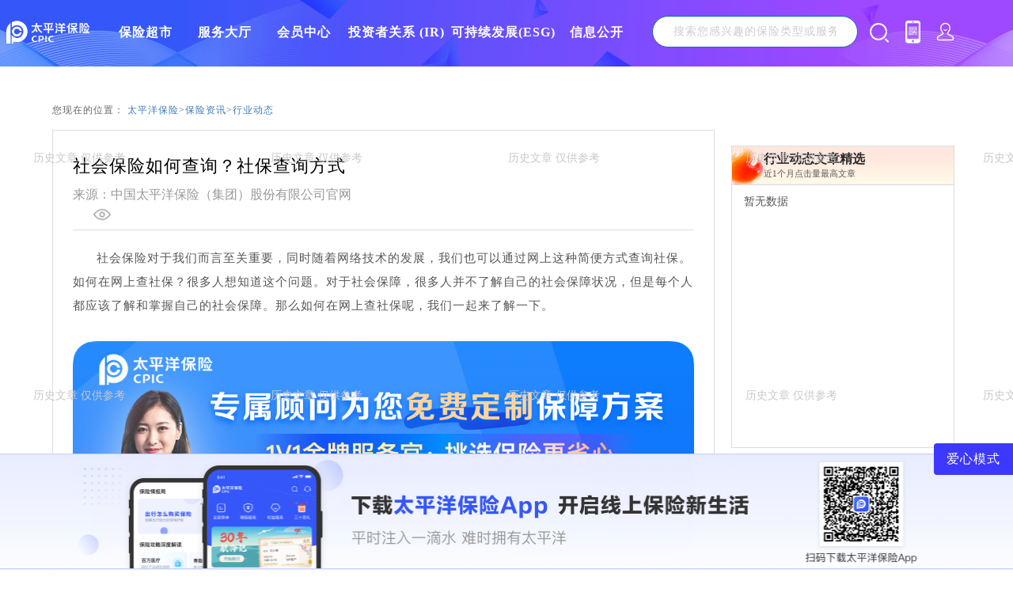

--- FILE ---
content_type: text/html
request_url: https://www.cpic.com.cn/c/2021-03-12/1620543.shtml
body_size: 8048
content:

<!DOCTYPE html>
<html>

<head>
    <meta http-equiv="Content-Type" content="text/html" charset="utf-8">
    <title>社会保险如何查询？社保查询方式-太平洋保险</title>
    <meta name="description" content="社会保险如何查询？社保查询方式.社会保险对于我们而言至关重要，同时随着网络技术的发展，我们也可以通过网上这种简便方式查询社保。如何在网上查社保？很多人想知道这个问题。对于社会保障，很多人并不了解自己的社会保障状况，但是每个人都应该了" />
    <meta name="keywords" content="社会保险如何查询？社保查询方式" />
    <meta http-equiv="X-UA-Compatible" content="IE=edge,chrome=1" />
    <meta http-equiv="Cache-Control" content="max-age=604800" />
    <link rel="stylesheet" href="/css2/gwsy/base/base.css" />
    <link rel="stylesheet" href="/css2/zixun/base990.css" />
    <link rel="stylesheet" href="https://www.cpiccdn.com/css/v2/common.css" />
    <link rel="stylesheet" href="https://www.cpiccdn.com/css/v2/zixunlanmu.css?V=1.006" />
    <link rel="stylesheet" href="/css2/zixun/adSearch.css?v=1.006" />
    <script type="text/javascript" src="https://www.cpiccdn.com/js/v2/base.js"></script>
    
  <script type="text/javascript" src="/js/jquery.min.js"></script> 
    <script src="https://www.cpiccdn.com//js/v2/commonInclude.js"></script>
    <script type="text/javascript" src="/js/zixun2/adSearch.js?v=1.014"></script>
    <script type="text/javascript" src="/js/zixun2/topArtical.js?v=1.014"></script>
    <script type="text/javascript" src="/js2/tzzgwNew/tzzgx_common.js"></script>
    
</head>

<body>
    <script>
        var title = "社会保险如何查询？社保查询方式";
      //判断访问来源,非PC端就跳转移动端链接
        function isPC(){
            if(/Android|iPhone|SymbianOS|Windows Phone|iPad|iPod/.test(navigator.userAgent)){
                location.href = location.href.replace("www.cpic.com.cn","xcm-sit.cpic.com.cn");
            }
        }
        isPC();    	
    </script>
    <script type="text/javascript">
        var catalogAlias = 'zixun2_xydt';
        var articleId = '1620543';
        var siteID = '122';
        var catalogName = '行业动态';
        var frontAppContext = 'https://www.cpic.com.cn/search/';
        var PublishDate = '2021-03-12 13:58:52'
    </script>
    <!-- 公用头部模块 begin -->
    <!--<cms:include file="${prefix('template/v2/common/header.template.html')}">{ZCMS:文件包含}</cms:include>-->
    <!-- 公用头部模块 end -->

    <!--内容部分begin-->
    <div class="container clearfix">
        <!-- <div class="w"> -->
        <!--面包屑begin-->
        <div class="mbx">您现在的位置：
            <a href='/'>太平洋保险</a>><a href='/zixun2/'>保险资讯</a>><a href='/zixun2/xydt/'>行业动态</a>
        </div>
        <!--面包屑end-->

        <!--左侧部分 begin-->
        <div class="left-block">
            <div class="container_left_details">
                <div class="details-top clearfix">
                    <h1>社会保险如何查询？社保查询方式</h1>
                    <div class="fl view-box">
                        <a href="/">来源：中国太平洋保险（集团）股份有限公司官网</a>
                        <div class="bottom">
                          <div class="time" data-publishTime="2021-03-12 13:58:52"></div>
                          <div class="icon"></div>
                          <div class="view"></div>
                        </div>
                    </div>
                </div>
                <!--产品推荐start-->
                
                    
                
              <div id="showZN"></div> 
                <!--产品推荐end-->
            <!--  <cms:include file="${prefix('template/zixun/sy/zixun_sy_xqyxct.template.html')}">{ZCMS:文件包含}</cms:include> -->
                <div class="details-centent">
                    <P>社会保险对于我们而言至关重要，同时随着网络技术的发展，我们也可以通过网上这种简便方式查询社保。如何在网上查社保？很多人想知道这个问题。对于社会保障，很多人并不了解自己的社会保障状况，但是每个人都应该了解和掌握自己的社会保障。那么如何在网上查社保呢，我们一起来了解一下。</P>
<P>首先，百度查询到当地社保网的网址，如广东省社会保险基金管理局网站，全省个人养老保险查询，可以查询社保中的养老保险，不包括医疗保险等其他社保，养老保险数据没深圳社保局网全。</P>
<P>然后，登陆当地社保网之后，再输入本人身份证号码或社保编号，输入密码后进入相应页面，就可以查询到自己本人相关社保信息。</P>
<P>如果遇到网站功能并不完善和稳定的情况，你也可以通过以下方式进行查询：</P>
<P>(一)、当地社保局。</P>
<P>(二)、拨打社保局服务电话12333(市话收费)</P>
<P>网上怎么查社保?在查询的时候，一定要切记：查询需要本人身份证或社保号。三种方法，比较建议你到当地社保局申请查询，这样可以得到满意的结果。</P>
<P>社保对账单以前都邮寄到参保单位，会出现未及时送达到个人手中的情况。现在对账单除能邮寄到单位之外，也能直接邮寄到个人地址。</P>
<P>参保人移动电话号码今后也将作为采集信息，届时参保人将可收取社会保险相关的短信服务。</P>
<P>社会保险对于我们而言是最基本的社会保障制度，与我们的利益息息相关。社保作为对自己利益保障的保险手段，一定要了解清楚。看了以上的方法介绍，大家应该知道网上怎么查社保了吧?</P>
                </div>
                <div class="details-centent details-bottom"></div>
				<div style="font-size:14px;line-height:24px;color: #9F9F9F;">*本资料所载內容仅供您更好地理解保险知识之用；您所购买的产品保险利益等内容以保险合同载明为准。部分内容来源于网络，仅供参考</div>
              	
<section>
      <div class="footerContainer">
        <div class="bxBottom">
           <ul>
             <li class="bxBottoml1">
               <a href="javascript:void(0);" onclick="sc2023_Click_Floatinglayer('集团','增值服务','太平洋触屏保险资讯','资讯','资讯','车险报价');setTimeout(function(){window.location.href = 'https://service.cpic.com.cn/static/car_oneStop/car_oneStop.html?hit=ShouyeDhDtCxfw'},500);"> 
               <div><span></span></div>
              车险报价</a>
             </li>
             <li class="bxBottoml2">
               <a href="javascript:void(0);"  onclick="sc2023_Click_Floatinglayer('集团','增值服务','太平洋触屏保险资讯','资讯','资讯','免费咨询');setTimeout(function(){window.location.href = 'https://wjdc.cpic.com.cn/#/template2?id=8db2966ef25345b394cb9fcd7ceb8d7d&type=1&templateId=2&c=omo&userTag=mservice'},500);">
             <div><span class="bxBottomspan1"></span></div>
                 免费咨询</a>
             </li>
             <li class="bxBottoml3">
               <a href="javascript:void(0);"  onclick="sc2023_Click_Floatinglayer('集团','增值服务','太平洋触屏保险资讯','资讯','资讯','下载App');setTimeout(function(){window.location.href = 'https://www.cpic.com.cn/hdy/appDetail/index.html'},500);">
             <div><span class="bxBottomspan2 1n2"></span></div>
                 下载App</a>
             </li>
           </ul>
        </div>
      </div>
    </section>
              	<div class="line"></div>
                <div class="tag">本文标签：
                    
                        
                            
                            
                                
                                    
                                    <a class="sb"  data-tagId="2877" title="社会保险" href="/search/tagword/list-122-2877.html"
                                        target="_blank">社会保险</a>
                                
                            
                            
                        
                            
                            
                                
                            
                            
                                <a> 社保查询方式</a>
                            
                        
                    
                    
                </div>
                <div>
                    
                        <a href="/c/2021-03-12/1620544.shtml">上一篇：就医难已成顽疾，如何应对这一问题？</a><br>
                    
                    
                    
                        <a href="/c/2021-03-12/1620542.shtml">下一篇：上海综合保险是什么，上海综合保险的查询方式</a><br>
                    
                    
                </div>

            </div>
            <div class="atr_bl">
                <dl>
                    <dt class="relative-articel articel-list__head">
                        <div>相关文章</div>
                        <a class="more">
                          查看更多
                          <div class="icon"></div>
                        </a>
                    </dt>
                    <!-- <cms:article hasAttribute="Hot" page="false" count="5">
                        <z:list>
                            <li>
                                <dd>
                                   <a class="rightList" href="${Article.link}" class="fontgray" title="${Article.Title}">${charWidth(Article.Title,30,"...")}</a>
                                    <span>${format(Article.PublishDate,'yyyy-MM-dd')}</span>
                                </dd>
                            </li>
                        </z:list>
                    </cms:article> -->

                </dl>
            </div>
            <div class="atr_bl same-article">
                <dl>
                    <dt class="articel-list__head">
                        <div>同类文章</div>
                        <a class="more" href="/zixun2/xydt/">
                          查看更多
                          <div class="icon"></div>
                        </a>
                    </dt>
                    
                        
                            <li  class="same-item" data-articleId="1879346">
                                <dd>
                                  <a class="rightList" href="/c/2025-12-23/1879346.shtml" class="fontgray" title="冬季孩子意外摔伤，学平险能报销吗？报销流程是什么？">冬季孩子意外摔伤，学平险能报销...</a>
                                    <span>2025-12-23</span>
                                </dd>
                            </li>
                        
                            <li  class="same-item" data-articleId="1879208">
                                <dd>
                                  <a class="rightList" href="/c/2025-12-22/1879208.shtml" class="fontgray" title="不计免赔险是什么意思？有必要买吗？">不计免赔险是什么意思？有必要买...</a>
                                    <span>2025-12-22</span>
                                </dd>
                            </li>
                        
                            <li  class="same-item" data-articleId="1879283">
                                <dd>
                                  <a class="rightList" href="/c/2025-12-19/1879283.shtml" class="fontgray" title="如何用保险实现看病少花钱，个税少扣钱？">如何用保险实现看病少花钱，个税...</a>
                                    <span>2025-12-19</span>
                                </dd>
                            </li>
                        
                            <li  class="same-item" data-articleId="1879275">
                                <dd>
                                  <a class="rightList" href="/c/2025-12-18/1879275.shtml" class="fontgray" title="最新4050社保补贴政策的申领条件和领取细则解读">最新4050社保补贴政策的申领条件...</a>
                                    <span>2025-12-18</span>
                                </dd>
                            </li>
                        
                            <li  class="same-item" data-articleId="1879233">
                                <dd>
                                  <a class="rightList" href="/c/2025-12-16/1879233.shtml" class="fontgray" title="太平洋车险电话是多少？手把手教你在线办理投保和理赔">太平洋车险电话是多少？手把手教...</a>
                                    <span>2025-12-16</span>
                                </dd>
                            </li>
                        
                            <li  class="same-item" data-articleId="1879127">
                                <dd>
                                  <a class="rightList" href="/c/2025-12-15/1879127.shtml" class="fontgray" title="2026蓝医保全面升级！开放私立医院，Pro版享0免赔千万保额">2026蓝医保全面升级！开放私立医...</a>
                                    <span>2025-12-15</span>
                                </dd>
                            </li>
                        
                    

                </dl>

            </div>
        </div>
        <!--左侧部分end-->


        <!--右侧部分begin-->

        <div class="container_right">
            <!-- <div  style="float:right; width:533px; height:380px;"> -->
            <!-- <iframe name="车险报价器" allowtransparency="true" width="601px" height="300px" frameborder="0" scrolling="no"
              src="//www.ecpic.com.cn/cpiccar/sales/quickQuote/initForEbiz?otherSource=02&cmpid=01&from=cpic"></iframe>-->
            <!-- 公用免费定制模块 begin -->
            

<link rel="stylesheet" href="/market/searchAddon/jpgw/css/businessQuery.css">
   <link rel="stylesheet" href="/market/searchAddon/jpgw/css/layui.css"  media="all"> 
  <link rel="stylesheet" href="/market/searchAddon/jpgw/css/businessQuery.css">
  <link rel="stylesheet" href="/css2/gwsy/base/freeCustomization.css">

  <script type="text/javascript" src="/js/jquery.min.js"></script> 
<script src="/market/searchAddon/jpgw/js/jquery.placeholder.min.js"></script>
  
 <!-- <div class="bd_box_Content">
 <h3 class="bd_box_title">免费定制保险</h3>
                    <div class="content">
                            <div class="form-group">
                                <h4>为谁投保:</h4>
                                <select name="" class="who">
                                    <option value="自己">自己</option>
                                    <option value="儿子">儿子</option>
                                    <option value="女儿">女儿</option>
                                    <option value="丈夫">丈夫</option>
                                    <option value="妻子">妻子</option>
                                    <option value="父亲">父亲</option>
                                    <option value="母亲">母亲</option>
                                </select>
                            </div>
                            <div class="form-group">
                                <h4>出生日期:</h4>
                                <div class="layui-input-inline date">
                                    <input type="text" name="date" id="date" placeholder="出生日期" readonly="true" autocomplete="off" class="layui-input" lay-key="1">
                                </div>
                            </div>
                      <div class="form-group">
                    
                    <h4>您的称呼:</h4>
                    <input type="text" maxlength="16" placeholder="您的称呼" class="jp_form_input" id="username">
                </div>
                            <div class="form-group">
                                <span class="tips">*</span>
                                <h4>手机号:</h4>
                                <input type="text" maxlength="11" placeholder="预留手机号" class="jp_form_input" id="phone">
                            </div>
                      <div class="form-group sex" >
                    <h4>性别:</h4>
                      <select name="gender" class="gender" >
                          <option value="M">男</option>
                          <option value="F">女</option>
                      </select>
                  </div>
                           <div class="form-group area">
                    <span class="tips">*</span>
                    <h4>居住地:</h4>
                    <select id="province" name="province" onchange="doProvAndCityRelation(value);">
        　　　　　　　　<option id='choosePro' value='-1'>请选择省</option>
        　　　　　　 </select>
                    <select id="citys" name="city" onchange="doCityAndCountyRelation(value);">
        　　　　　　　　<option id='chooseCity' value='-1'>请选择市</option>
        　　　　　　 </select>
                    <select id="county" name="county">
        　　　　　　　　<option id='chooseCounty' value='-1'>请选择区/县</option>
        　　　　　　 </select>
                </div>
                            <div class="btn_right">
                                <button class="btn_consult" id="confirm">免费定制</button>
                            </div>
                        </div>
  </div>-->
  <script src="/market/searchAddon/jpgw/layui/layui.js?v=1" charset="utf-8"></script>
    <script src="/market/searchAddon/jpgw/layui/lay/modules/form.js"></script>
  <script src="/market/searchAddon/jpgw/js/businessQuery.js"></script>
<script>
        layui.use(['form','laydate'], function(){
            var form = layui.form
            ,layer = layui.layer
            ,laydate = layui.laydate;
            
            //日期
            laydate.render({
                elem: '#date',
                max: 0
            });
            
        });
    </script>
 
            <!-- 公用免费定制模块 end -->
            <!-- </div> -->
            <div class="better">
                <div class="better-top">
                    <h3>行业动态文章精选</h3>
                    <p>近1个月点击量最高文章</p>
                </div>
                <ul>
                </ul>
            </div>
        </div>
        <!--右边end-->
    </div>
    </div>
    <!-- 水印覆盖层 -->
    <div id="watermark"></div>
    <!--内容部分end-->
	
<script src="/js/v2/aes.js"> </script>
<script>
function fnGetZNdata(id, catalog, tag) {
  return false;
            var content = '{"system": "cms_seo","serialNum": "' + generateUUID() + '","essayID": "' + id + '","essayType": "' + catalog + '","essayTags": "' + tag + '"}'
            var key = CryptoJS.enc.Utf8.parse("uablowxgjdwxpneq");
            var aes = CryptoJS.AES.encrypt(content, key, {
                mode: CryptoJS.mode.ECB,
                padding: CryptoJS.pad.Pkcs7
            })
            var data = { "system": 'cms_seo', "content": aes + '' }
            $.ajax({
                url: '/proxy/itzntj/zntj/api_seoRecommend/querySeoProducts',
                type: 'post',
                contentType: "application/json",
                dataType: 'json',
                data: JSON.stringify(data)
            }).done(function (data) {
                fnShowZN(data)
            }).fail(function (e) {
                console.log(e)
            })
        }
        function generateUUID() {
            var d = new Date().getTime();
            var uuid = 'xxxxxxxx-xxxx-4xxx-yxxx-xxxxxxxxxxxx'.replace(/[xy]/g, function (c) {
                var r = (d + Math.random() * 16) % 16 | 0;
                d = Math.floor(d / 16);
                return (c == 'x' ? r : (r & 0x3 | 0x8)).toString(16);
            });
            return uuid;
        };
        function fnShowZN(data) {
            var productList = data.productList
            var innerHtml = '<h2 style="margin-bottom:10px;">产品</h2>'
            var loop = productList.length < 3 ? productList.length : 3; for (var i = 0; i < loop; i++) {
                innerHtml
                    += '<div class="prod-tab">' + '<div class="prod-img">' + '<img src="' +
                    productList[i].pcImage + '" alt="' + productList[i].name + '">' + '</div>'
                    + '<div class="prod-detail">' + '<div class="prod-tit">' + '<a href="' + productList[i].pcUrl
                    + '" target="_blank">' + '<span class="tab_name">' + productList[i].name + '</span>' + '</a>' + '</div>'
                    + '<div class="safe mt10">' + productList[i].description + '</div>' + '</div>'
                if (productList[i].price && productList[i].price <= 0) {
                    innerHtml += '<div class="price" style="line-height: 100px;">'
                        + '<a href="' + productList[i].pcUrl
                        + '" style="display: inline-block;" class="more-btn" target="_blank">查看详情</a>' + '</div>'
                } else {
                    innerHtml += '<div class="price">'
                        + '<div>' + '<span>￥ ' + productList[i].price + ' 起</span></div>' + '<a href="' + productList[i].pcUrl
                        + '" class="more-btn" target="_blank">查看详情</a>' + '</div>'
                }

                innerHtml += '<div class="clearfix"></div>' + '</div>'
            }
            document.getElementById('showZN').innerHTML = innerHtml
        }    
</script>
    <!-- 公用底部模块 begin -->
    <!--<cms:include file="${prefix('template/v2/common/footer.template.html')}">{ZCMS:文件包含}</cms:include>-->
    <!-- 公用底部模块 end -->
    
<script>
(function(){
    var bp = document.createElement('script');
    var curProtocol = window.location.protocol.split(':')[0];
    if (curProtocol === 'https') {
        bp.src = '#;';        
    }
    else {
        bp.src = '#;';
    }
    var s = document.getElementsByTagName("script")[0];
    s.parentNode.insertBefore(bp, s);
})();
</script>
   
    
    <script language="JavaScript" type="text/javascript">
        
          	fnGetZNdata('1620543','NEWS','社会保险,社保查询方式,')
        
        
        // 神策部码新增于20181030
        sa.track('page', {
            pageName: '新商网详情页：新资讯详情页',//需各个触点关注布码此属性，属性值沿用Omniture中pageName字段填充的值使用Omniture的DTM埋点的需联系OM提供pageName
            pageChannel: '资讯',//页面频道一级 需各个触点关注布码此属性，值可参考“频道枚举值”sheet（汪丽婷老师提供）
            pageChannel_2: ""//页面频道二级 需各个触点关注布码此属性，值可参考“频道枚举值”sheet（汪丽婷老师提供）
        });
      			/** 神策2023 **/
      			sc2023_View_Page('集团','增值服务','新商网详情页：新资讯详情页','资讯','资讯','行业动态',',社会保险,社保查询方式,');
    </script>
    <!--<script type="text/javascript" src="${site.url}js/v2/common.js"></script>-->
    <script type="text/javascript">
      function onLinkClik(type) {
          onBtnClick(onLinkJump, type)
        }

      function onLinkJump(type) {
          if (type === 'cxjsq') {
            sc2023_Click_Floatinglayer('集团', '增值服务', '太平洋触屏保险资讯', '资讯', '资讯', '车险计算器');
            setTimeout(function () {
              window.location.href = 'https://dwx.cpic.com.cn/cxNew/dwx/newvehicle/index.html?token=ZVMwMFdqN2hTdG9uVlJyQ0FZVUlVUVNUUFVLajRWVnJ1S3g2djA5ZjhBL0RzQVA2VFYrZmhkeDlRNFRsK0c0RTZnNlVYRk5zTmRuUTFDVXZwSEhhVGc9PQ==&fromSys=otherr';
            }, 500);
          } else if (type === 'mfzx') {
            sc2023_Click_Floatinglayer('集团', '增值服务', '太平洋触屏保险资讯', '资讯', '资讯', '免费咨询');
            setTimeout(function () {
              window.location.href = 'https://wjdc.cpic.com.cn/#/template2?id=8db2966ef25345b394cb9fcd7ceb8d7d&type=1&templateId=2&c=omo&userTag=mservice';
            }, 500);
          } else if (type === 'xzapp') {
            sc2023_Click_Floatinglayer('集团', '增值服务', '太平洋触屏保险资讯', '资讯', '资讯', '下载App');
            setTimeout(function () {
              window.location.href = 'https://wjdc.cpic.com.cn/#/template2?id=8db2966ef25345b394cb9fcd7ceb8d7d&type=1&templateId=2&c=omo&userTag=mservice'
            }, 500);
          }
      }
  </script>

<script src="https://www.cpic.com.cn/search/stat/front/stat.js" type="text/javascript"></script>
<script>
if(window._zcms_stat)_zcms_stat("SiteID=122&CatalogInnerCode=001409000009&Type=Article&LeafID=1620543&Dest=https://www.cpic.com.cn/search/front/stat/dealer");
</script>
<!-- 太保内容管理系统,CostTime=12,PublishDate=2025-12-23 11:16:47 -->

<script src="https://www.cpic.com.cn/search/recommend/js/fingerprint.js" type="text/javascript"></script>

<script src="https://www.cpic.com.cn/search/recommend/js/recommendstat.js" type="text/javascript"></script>
<script>
if(window._zcms_recommendstat)_zcms_recommendstat("SiteID=122&ContentID=1620543&RecommendType=Content&Dest=https://www.cpic.com.cn/search/front/recommends/dealer");
</script>
</body>
<style>
</style>
</html>

--- FILE ---
content_type: text/html
request_url: https://www.cpic.com.cn/c/2021-03-12/1620543.shtml
body_size: 8048
content:

<!DOCTYPE html>
<html>

<head>
    <meta http-equiv="Content-Type" content="text/html" charset="utf-8">
    <title>社会保险如何查询？社保查询方式-太平洋保险</title>
    <meta name="description" content="社会保险如何查询？社保查询方式.社会保险对于我们而言至关重要，同时随着网络技术的发展，我们也可以通过网上这种简便方式查询社保。如何在网上查社保？很多人想知道这个问题。对于社会保障，很多人并不了解自己的社会保障状况，但是每个人都应该了" />
    <meta name="keywords" content="社会保险如何查询？社保查询方式" />
    <meta http-equiv="X-UA-Compatible" content="IE=edge,chrome=1" />
    <meta http-equiv="Cache-Control" content="max-age=604800" />
    <link rel="stylesheet" href="/css2/gwsy/base/base.css" />
    <link rel="stylesheet" href="/css2/zixun/base990.css" />
    <link rel="stylesheet" href="https://www.cpiccdn.com/css/v2/common.css" />
    <link rel="stylesheet" href="https://www.cpiccdn.com/css/v2/zixunlanmu.css?V=1.006" />
    <link rel="stylesheet" href="/css2/zixun/adSearch.css?v=1.006" />
    <script type="text/javascript" src="https://www.cpiccdn.com/js/v2/base.js"></script>
    
  <script type="text/javascript" src="/js/jquery.min.js"></script> 
    <script src="https://www.cpiccdn.com//js/v2/commonInclude.js"></script>
    <script type="text/javascript" src="/js/zixun2/adSearch.js?v=1.014"></script>
    <script type="text/javascript" src="/js/zixun2/topArtical.js?v=1.014"></script>
    <script type="text/javascript" src="/js2/tzzgwNew/tzzgx_common.js"></script>
    
</head>

<body>
    <script>
        var title = "社会保险如何查询？社保查询方式";
      //判断访问来源,非PC端就跳转移动端链接
        function isPC(){
            if(/Android|iPhone|SymbianOS|Windows Phone|iPad|iPod/.test(navigator.userAgent)){
                location.href = location.href.replace("www.cpic.com.cn","xcm-sit.cpic.com.cn");
            }
        }
        isPC();    	
    </script>
    <script type="text/javascript">
        var catalogAlias = 'zixun2_xydt';
        var articleId = '1620543';
        var siteID = '122';
        var catalogName = '行业动态';
        var frontAppContext = 'https://www.cpic.com.cn/search/';
        var PublishDate = '2021-03-12 13:58:52'
    </script>
    <!-- 公用头部模块 begin -->
    <!--<cms:include file="${prefix('template/v2/common/header.template.html')}">{ZCMS:文件包含}</cms:include>-->
    <!-- 公用头部模块 end -->

    <!--内容部分begin-->
    <div class="container clearfix">
        <!-- <div class="w"> -->
        <!--面包屑begin-->
        <div class="mbx">您现在的位置：
            <a href='/'>太平洋保险</a>><a href='/zixun2/'>保险资讯</a>><a href='/zixun2/xydt/'>行业动态</a>
        </div>
        <!--面包屑end-->

        <!--左侧部分 begin-->
        <div class="left-block">
            <div class="container_left_details">
                <div class="details-top clearfix">
                    <h1>社会保险如何查询？社保查询方式</h1>
                    <div class="fl view-box">
                        <a href="/">来源：中国太平洋保险（集团）股份有限公司官网</a>
                        <div class="bottom">
                          <div class="time" data-publishTime="2021-03-12 13:58:52"></div>
                          <div class="icon"></div>
                          <div class="view"></div>
                        </div>
                    </div>
                </div>
                <!--产品推荐start-->
                
                    
                
              <div id="showZN"></div> 
                <!--产品推荐end-->
            <!--  <cms:include file="${prefix('template/zixun/sy/zixun_sy_xqyxct.template.html')}">{ZCMS:文件包含}</cms:include> -->
                <div class="details-centent">
                    <P>社会保险对于我们而言至关重要，同时随着网络技术的发展，我们也可以通过网上这种简便方式查询社保。如何在网上查社保？很多人想知道这个问题。对于社会保障，很多人并不了解自己的社会保障状况，但是每个人都应该了解和掌握自己的社会保障。那么如何在网上查社保呢，我们一起来了解一下。</P>
<P>首先，百度查询到当地社保网的网址，如广东省社会保险基金管理局网站，全省个人养老保险查询，可以查询社保中的养老保险，不包括医疗保险等其他社保，养老保险数据没深圳社保局网全。</P>
<P>然后，登陆当地社保网之后，再输入本人身份证号码或社保编号，输入密码后进入相应页面，就可以查询到自己本人相关社保信息。</P>
<P>如果遇到网站功能并不完善和稳定的情况，你也可以通过以下方式进行查询：</P>
<P>(一)、当地社保局。</P>
<P>(二)、拨打社保局服务电话12333(市话收费)</P>
<P>网上怎么查社保?在查询的时候，一定要切记：查询需要本人身份证或社保号。三种方法，比较建议你到当地社保局申请查询，这样可以得到满意的结果。</P>
<P>社保对账单以前都邮寄到参保单位，会出现未及时送达到个人手中的情况。现在对账单除能邮寄到单位之外，也能直接邮寄到个人地址。</P>
<P>参保人移动电话号码今后也将作为采集信息，届时参保人将可收取社会保险相关的短信服务。</P>
<P>社会保险对于我们而言是最基本的社会保障制度，与我们的利益息息相关。社保作为对自己利益保障的保险手段，一定要了解清楚。看了以上的方法介绍，大家应该知道网上怎么查社保了吧?</P>
                </div>
                <div class="details-centent details-bottom"></div>
				<div style="font-size:14px;line-height:24px;color: #9F9F9F;">*本资料所载內容仅供您更好地理解保险知识之用；您所购买的产品保险利益等内容以保险合同载明为准。部分内容来源于网络，仅供参考</div>
              	
<section>
      <div class="footerContainer">
        <div class="bxBottom">
           <ul>
             <li class="bxBottoml1">
               <a href="javascript:void(0);" onclick="sc2023_Click_Floatinglayer('集团','增值服务','太平洋触屏保险资讯','资讯','资讯','车险报价');setTimeout(function(){window.location.href = 'https://service.cpic.com.cn/static/car_oneStop/car_oneStop.html?hit=ShouyeDhDtCxfw'},500);"> 
               <div><span></span></div>
              车险报价</a>
             </li>
             <li class="bxBottoml2">
               <a href="javascript:void(0);"  onclick="sc2023_Click_Floatinglayer('集团','增值服务','太平洋触屏保险资讯','资讯','资讯','免费咨询');setTimeout(function(){window.location.href = 'https://wjdc.cpic.com.cn/#/template2?id=8db2966ef25345b394cb9fcd7ceb8d7d&type=1&templateId=2&c=omo&userTag=mservice'},500);">
             <div><span class="bxBottomspan1"></span></div>
                 免费咨询</a>
             </li>
             <li class="bxBottoml3">
               <a href="javascript:void(0);"  onclick="sc2023_Click_Floatinglayer('集团','增值服务','太平洋触屏保险资讯','资讯','资讯','下载App');setTimeout(function(){window.location.href = 'https://www.cpic.com.cn/hdy/appDetail/index.html'},500);">
             <div><span class="bxBottomspan2 1n2"></span></div>
                 下载App</a>
             </li>
           </ul>
        </div>
      </div>
    </section>
              	<div class="line"></div>
                <div class="tag">本文标签：
                    
                        
                            
                            
                                
                                    
                                    <a class="sb"  data-tagId="2877" title="社会保险" href="/search/tagword/list-122-2877.html"
                                        target="_blank">社会保险</a>
                                
                            
                            
                        
                            
                            
                                
                            
                            
                                <a> 社保查询方式</a>
                            
                        
                    
                    
                </div>
                <div>
                    
                        <a href="/c/2021-03-12/1620544.shtml">上一篇：就医难已成顽疾，如何应对这一问题？</a><br>
                    
                    
                    
                        <a href="/c/2021-03-12/1620542.shtml">下一篇：上海综合保险是什么，上海综合保险的查询方式</a><br>
                    
                    
                </div>

            </div>
            <div class="atr_bl">
                <dl>
                    <dt class="relative-articel articel-list__head">
                        <div>相关文章</div>
                        <a class="more">
                          查看更多
                          <div class="icon"></div>
                        </a>
                    </dt>
                    <!-- <cms:article hasAttribute="Hot" page="false" count="5">
                        <z:list>
                            <li>
                                <dd>
                                   <a class="rightList" href="${Article.link}" class="fontgray" title="${Article.Title}">${charWidth(Article.Title,30,"...")}</a>
                                    <span>${format(Article.PublishDate,'yyyy-MM-dd')}</span>
                                </dd>
                            </li>
                        </z:list>
                    </cms:article> -->

                </dl>
            </div>
            <div class="atr_bl same-article">
                <dl>
                    <dt class="articel-list__head">
                        <div>同类文章</div>
                        <a class="more" href="/zixun2/xydt/">
                          查看更多
                          <div class="icon"></div>
                        </a>
                    </dt>
                    
                        
                            <li  class="same-item" data-articleId="1879346">
                                <dd>
                                  <a class="rightList" href="/c/2025-12-23/1879346.shtml" class="fontgray" title="冬季孩子意外摔伤，学平险能报销吗？报销流程是什么？">冬季孩子意外摔伤，学平险能报销...</a>
                                    <span>2025-12-23</span>
                                </dd>
                            </li>
                        
                            <li  class="same-item" data-articleId="1879208">
                                <dd>
                                  <a class="rightList" href="/c/2025-12-22/1879208.shtml" class="fontgray" title="不计免赔险是什么意思？有必要买吗？">不计免赔险是什么意思？有必要买...</a>
                                    <span>2025-12-22</span>
                                </dd>
                            </li>
                        
                            <li  class="same-item" data-articleId="1879283">
                                <dd>
                                  <a class="rightList" href="/c/2025-12-19/1879283.shtml" class="fontgray" title="如何用保险实现看病少花钱，个税少扣钱？">如何用保险实现看病少花钱，个税...</a>
                                    <span>2025-12-19</span>
                                </dd>
                            </li>
                        
                            <li  class="same-item" data-articleId="1879275">
                                <dd>
                                  <a class="rightList" href="/c/2025-12-18/1879275.shtml" class="fontgray" title="最新4050社保补贴政策的申领条件和领取细则解读">最新4050社保补贴政策的申领条件...</a>
                                    <span>2025-12-18</span>
                                </dd>
                            </li>
                        
                            <li  class="same-item" data-articleId="1879233">
                                <dd>
                                  <a class="rightList" href="/c/2025-12-16/1879233.shtml" class="fontgray" title="太平洋车险电话是多少？手把手教你在线办理投保和理赔">太平洋车险电话是多少？手把手教...</a>
                                    <span>2025-12-16</span>
                                </dd>
                            </li>
                        
                            <li  class="same-item" data-articleId="1879127">
                                <dd>
                                  <a class="rightList" href="/c/2025-12-15/1879127.shtml" class="fontgray" title="2026蓝医保全面升级！开放私立医院，Pro版享0免赔千万保额">2026蓝医保全面升级！开放私立医...</a>
                                    <span>2025-12-15</span>
                                </dd>
                            </li>
                        
                    

                </dl>

            </div>
        </div>
        <!--左侧部分end-->


        <!--右侧部分begin-->

        <div class="container_right">
            <!-- <div  style="float:right; width:533px; height:380px;"> -->
            <!-- <iframe name="车险报价器" allowtransparency="true" width="601px" height="300px" frameborder="0" scrolling="no"
              src="//www.ecpic.com.cn/cpiccar/sales/quickQuote/initForEbiz?otherSource=02&cmpid=01&from=cpic"></iframe>-->
            <!-- 公用免费定制模块 begin -->
            

<link rel="stylesheet" href="/market/searchAddon/jpgw/css/businessQuery.css">
   <link rel="stylesheet" href="/market/searchAddon/jpgw/css/layui.css"  media="all"> 
  <link rel="stylesheet" href="/market/searchAddon/jpgw/css/businessQuery.css">
  <link rel="stylesheet" href="/css2/gwsy/base/freeCustomization.css">

  <script type="text/javascript" src="/js/jquery.min.js"></script> 
<script src="/market/searchAddon/jpgw/js/jquery.placeholder.min.js"></script>
  
 <!-- <div class="bd_box_Content">
 <h3 class="bd_box_title">免费定制保险</h3>
                    <div class="content">
                            <div class="form-group">
                                <h4>为谁投保:</h4>
                                <select name="" class="who">
                                    <option value="自己">自己</option>
                                    <option value="儿子">儿子</option>
                                    <option value="女儿">女儿</option>
                                    <option value="丈夫">丈夫</option>
                                    <option value="妻子">妻子</option>
                                    <option value="父亲">父亲</option>
                                    <option value="母亲">母亲</option>
                                </select>
                            </div>
                            <div class="form-group">
                                <h4>出生日期:</h4>
                                <div class="layui-input-inline date">
                                    <input type="text" name="date" id="date" placeholder="出生日期" readonly="true" autocomplete="off" class="layui-input" lay-key="1">
                                </div>
                            </div>
                      <div class="form-group">
                    
                    <h4>您的称呼:</h4>
                    <input type="text" maxlength="16" placeholder="您的称呼" class="jp_form_input" id="username">
                </div>
                            <div class="form-group">
                                <span class="tips">*</span>
                                <h4>手机号:</h4>
                                <input type="text" maxlength="11" placeholder="预留手机号" class="jp_form_input" id="phone">
                            </div>
                      <div class="form-group sex" >
                    <h4>性别:</h4>
                      <select name="gender" class="gender" >
                          <option value="M">男</option>
                          <option value="F">女</option>
                      </select>
                  </div>
                           <div class="form-group area">
                    <span class="tips">*</span>
                    <h4>居住地:</h4>
                    <select id="province" name="province" onchange="doProvAndCityRelation(value);">
        　　　　　　　　<option id='choosePro' value='-1'>请选择省</option>
        　　　　　　 </select>
                    <select id="citys" name="city" onchange="doCityAndCountyRelation(value);">
        　　　　　　　　<option id='chooseCity' value='-1'>请选择市</option>
        　　　　　　 </select>
                    <select id="county" name="county">
        　　　　　　　　<option id='chooseCounty' value='-1'>请选择区/县</option>
        　　　　　　 </select>
                </div>
                            <div class="btn_right">
                                <button class="btn_consult" id="confirm">免费定制</button>
                            </div>
                        </div>
  </div>-->
  <script src="/market/searchAddon/jpgw/layui/layui.js?v=1" charset="utf-8"></script>
    <script src="/market/searchAddon/jpgw/layui/lay/modules/form.js"></script>
  <script src="/market/searchAddon/jpgw/js/businessQuery.js"></script>
<script>
        layui.use(['form','laydate'], function(){
            var form = layui.form
            ,layer = layui.layer
            ,laydate = layui.laydate;
            
            //日期
            laydate.render({
                elem: '#date',
                max: 0
            });
            
        });
    </script>
 
            <!-- 公用免费定制模块 end -->
            <!-- </div> -->
            <div class="better">
                <div class="better-top">
                    <h3>行业动态文章精选</h3>
                    <p>近1个月点击量最高文章</p>
                </div>
                <ul>
                </ul>
            </div>
        </div>
        <!--右边end-->
    </div>
    </div>
    <!-- 水印覆盖层 -->
    <div id="watermark"></div>
    <!--内容部分end-->
	
<script src="/js/v2/aes.js"> </script>
<script>
function fnGetZNdata(id, catalog, tag) {
  return false;
            var content = '{"system": "cms_seo","serialNum": "' + generateUUID() + '","essayID": "' + id + '","essayType": "' + catalog + '","essayTags": "' + tag + '"}'
            var key = CryptoJS.enc.Utf8.parse("uablowxgjdwxpneq");
            var aes = CryptoJS.AES.encrypt(content, key, {
                mode: CryptoJS.mode.ECB,
                padding: CryptoJS.pad.Pkcs7
            })
            var data = { "system": 'cms_seo', "content": aes + '' }
            $.ajax({
                url: '/proxy/itzntj/zntj/api_seoRecommend/querySeoProducts',
                type: 'post',
                contentType: "application/json",
                dataType: 'json',
                data: JSON.stringify(data)
            }).done(function (data) {
                fnShowZN(data)
            }).fail(function (e) {
                console.log(e)
            })
        }
        function generateUUID() {
            var d = new Date().getTime();
            var uuid = 'xxxxxxxx-xxxx-4xxx-yxxx-xxxxxxxxxxxx'.replace(/[xy]/g, function (c) {
                var r = (d + Math.random() * 16) % 16 | 0;
                d = Math.floor(d / 16);
                return (c == 'x' ? r : (r & 0x3 | 0x8)).toString(16);
            });
            return uuid;
        };
        function fnShowZN(data) {
            var productList = data.productList
            var innerHtml = '<h2 style="margin-bottom:10px;">产品</h2>'
            var loop = productList.length < 3 ? productList.length : 3; for (var i = 0; i < loop; i++) {
                innerHtml
                    += '<div class="prod-tab">' + '<div class="prod-img">' + '<img src="' +
                    productList[i].pcImage + '" alt="' + productList[i].name + '">' + '</div>'
                    + '<div class="prod-detail">' + '<div class="prod-tit">' + '<a href="' + productList[i].pcUrl
                    + '" target="_blank">' + '<span class="tab_name">' + productList[i].name + '</span>' + '</a>' + '</div>'
                    + '<div class="safe mt10">' + productList[i].description + '</div>' + '</div>'
                if (productList[i].price && productList[i].price <= 0) {
                    innerHtml += '<div class="price" style="line-height: 100px;">'
                        + '<a href="' + productList[i].pcUrl
                        + '" style="display: inline-block;" class="more-btn" target="_blank">查看详情</a>' + '</div>'
                } else {
                    innerHtml += '<div class="price">'
                        + '<div>' + '<span>￥ ' + productList[i].price + ' 起</span></div>' + '<a href="' + productList[i].pcUrl
                        + '" class="more-btn" target="_blank">查看详情</a>' + '</div>'
                }

                innerHtml += '<div class="clearfix"></div>' + '</div>'
            }
            document.getElementById('showZN').innerHTML = innerHtml
        }    
</script>
    <!-- 公用底部模块 begin -->
    <!--<cms:include file="${prefix('template/v2/common/footer.template.html')}">{ZCMS:文件包含}</cms:include>-->
    <!-- 公用底部模块 end -->
    
<script>
(function(){
    var bp = document.createElement('script');
    var curProtocol = window.location.protocol.split(':')[0];
    if (curProtocol === 'https') {
        bp.src = '#;';        
    }
    else {
        bp.src = '#;';
    }
    var s = document.getElementsByTagName("script")[0];
    s.parentNode.insertBefore(bp, s);
})();
</script>
   
    
    <script language="JavaScript" type="text/javascript">
        
          	fnGetZNdata('1620543','NEWS','社会保险,社保查询方式,')
        
        
        // 神策部码新增于20181030
        sa.track('page', {
            pageName: '新商网详情页：新资讯详情页',//需各个触点关注布码此属性，属性值沿用Omniture中pageName字段填充的值使用Omniture的DTM埋点的需联系OM提供pageName
            pageChannel: '资讯',//页面频道一级 需各个触点关注布码此属性，值可参考“频道枚举值”sheet（汪丽婷老师提供）
            pageChannel_2: ""//页面频道二级 需各个触点关注布码此属性，值可参考“频道枚举值”sheet（汪丽婷老师提供）
        });
      			/** 神策2023 **/
      			sc2023_View_Page('集团','增值服务','新商网详情页：新资讯详情页','资讯','资讯','行业动态',',社会保险,社保查询方式,');
    </script>
    <!--<script type="text/javascript" src="${site.url}js/v2/common.js"></script>-->
    <script type="text/javascript">
      function onLinkClik(type) {
          onBtnClick(onLinkJump, type)
        }

      function onLinkJump(type) {
          if (type === 'cxjsq') {
            sc2023_Click_Floatinglayer('集团', '增值服务', '太平洋触屏保险资讯', '资讯', '资讯', '车险计算器');
            setTimeout(function () {
              window.location.href = 'https://dwx.cpic.com.cn/cxNew/dwx/newvehicle/index.html?token=ZVMwMFdqN2hTdG9uVlJyQ0FZVUlVUVNUUFVLajRWVnJ1S3g2djA5ZjhBL0RzQVA2VFYrZmhkeDlRNFRsK0c0RTZnNlVYRk5zTmRuUTFDVXZwSEhhVGc9PQ==&fromSys=otherr';
            }, 500);
          } else if (type === 'mfzx') {
            sc2023_Click_Floatinglayer('集团', '增值服务', '太平洋触屏保险资讯', '资讯', '资讯', '免费咨询');
            setTimeout(function () {
              window.location.href = 'https://wjdc.cpic.com.cn/#/template2?id=8db2966ef25345b394cb9fcd7ceb8d7d&type=1&templateId=2&c=omo&userTag=mservice';
            }, 500);
          } else if (type === 'xzapp') {
            sc2023_Click_Floatinglayer('集团', '增值服务', '太平洋触屏保险资讯', '资讯', '资讯', '下载App');
            setTimeout(function () {
              window.location.href = 'https://wjdc.cpic.com.cn/#/template2?id=8db2966ef25345b394cb9fcd7ceb8d7d&type=1&templateId=2&c=omo&userTag=mservice'
            }, 500);
          }
      }
  </script>

<script src="https://www.cpic.com.cn/search/stat/front/stat.js" type="text/javascript"></script>
<script>
if(window._zcms_stat)_zcms_stat("SiteID=122&CatalogInnerCode=001409000009&Type=Article&LeafID=1620543&Dest=https://www.cpic.com.cn/search/front/stat/dealer");
</script>
<!-- 太保内容管理系统,CostTime=12,PublishDate=2025-12-23 11:16:47 -->

<script src="https://www.cpic.com.cn/search/recommend/js/fingerprint.js" type="text/javascript"></script>

<script src="https://www.cpic.com.cn/search/recommend/js/recommendstat.js" type="text/javascript"></script>
<script>
if(window._zcms_recommendstat)_zcms_recommendstat("SiteID=122&ContentID=1620543&RecommendType=Content&Dest=https://www.cpic.com.cn/search/front/recommends/dealer");
</script>
</body>
<style>
</style>
</html>

--- FILE ---
content_type: text/css
request_url: https://www.cpic.com.cn/css2/gwsy/base/base.css
body_size: 3906
content:
@charset "utf-8";
/* 以下为公共样式，添加请注明author */
* {
	margin: 0;
	padding: 0;
	color: #575757;
	font: 14px/24px "microsoft yahei", "times new roman", sans-serif;
}

body {
  	min-width:1200px;
	color: #575757;
	background: #FFF;
}

ul,
li {
	list-style-type: none;
}

input,
select,
img {
	border: none;
	outline: none;
	vertical-align: middle;
}

a,
a:link,
a:hover,
a:active,
a:visited {
	text-decoration: none;
}

.clear {
	clear: both;
}

.clearfix:after{
	height: 0;
	content: '';
	display: block;
	visibility: hidden;
	clear: both;
}

.clearfix{
	zoom: 1;
}

.height20 {
	height: 20px;
}

.height30 {
	height: 30px;
}

.height50 {
	height: 50px;
}
/* 浮动 */

.floatL {
	float: left;
}

.floatR {
	float: right;
}
/* 显示 */

.displayB {
	display: block;
}

.displayN {
	display: none;
}

/* 以上为公共样式，添加请注明author */
div.codeDiv{
	width: 95px;
	float: left;
	color: #575757;
	margin: 0 10px;
	text-align: center;
}
div.codeDiv label{
	color: #575757;
	display: block;
	margin:5px 0 10px 0;
}
.codeImg{
	width: 85px;
    height: 85px;
}
.image-codeApp{background-image: url(/images/v3/erwei_app_zg.png) !important;
    background-size: 175px;
    background-position: 0px 0px;
    background-repeat: no-repeat;
    display: inline-block;}
/* header */
.header{
	border-bottom: 2px solid #005BAC;
}
/* 顶部快捷入口 */
.loginBarBg{
	width: 100%;
	height: 52px;
	background: #1565c0;
}
.loginBar{
	margin: 0 auto;
	color: #FFFFFF;
	width: 1200px;
	height: 52px;
	font-size: 12px;
}
.loginBar label{
	color: #FFFFFF;
}
.loginBar a,.loginBar span{
	color: #FFFFFF;
	margin: 0 1px;
	line-height: 52px;
}
.loginBar a:hover{
	text-decoration: underline;
}
.loginBarLeft a,.loginBarLeft span{
	font-size: 12px;
  display:block;
  float:left;
}
.loginBarLeft a font{ color:#fff; display:block; white-space:nowrap; overflow:hidden; text-overflow:ellipsis; max-width:130px; float:left; line-height:52px;}
.loginBarCode{
	width: 80px;
	height: 42px;
	padding: 5px 0;
	cursor: pointer;
	margin-left: 15px;
	position: relative;
	background: url(../../../images2/gwsy/common/loginBarCode.jpg) no-repeat;
}
.loginBarCode label{
	display: block;
	cursor: pointer;
	font-size: 12px;
	margin-left: 10px;
	line-height: 20px;
}
.loginBarCode:hover .loginBarCodeShow{
	display: block;
}
.loginBarCodeShow{
	width: 345px;
	height: 120px;
	padding: 10px 0;
	background: #FFFFFF;
	border: 1px solid #EBEBEB;
	border-top: 2px solid #FFFFFF;
	position: absolute;
	top: 52px;
	right: 0;
	z-index: 100;
}
.loginBarCodeShow label{
	width: 95px;
	margin-left: 0;
	text-align: center;
}
.loginBarArrow{
	float: right;
	margin-top: -22px;
	margin-right: 40px;
	border-bottom: 6px solid #FFFFFF;
	border-top: 4px solid #004AAB;
	border-right: 4px solid #004AAB;
	border-left: 4px solid #004AAB;
}
/* logo、搜索 */

.logoBar{
	width: 1200px;
  max-width:1200px;
	margin: 0 auto;
	height: 77px;
	padding: 21px 0;
	line-height: 77px;
}
.logoImg{
	width: 245px;
	height: 77px;
	background: url(//www.cpic.com.cn/images2/logoNEW_03.jpg) no-repeat;
}
.searchAll{
	padding: 9px 0;
}
.searchInput{
	width: 345px;
	height: 30px;
	color: #575757;
	padding: 0 15px;
	line-height: 30px;
	border: 1px solid #005BAC;
}
.searchButton{
	width: 105px;
	height: 32px;
	color: #FFFFFF;
	cursor: pointer;
	background: #005BAC;
	background-image: url(../../../images2/gwsy/common/search.png);
	background-repeat: no-repeat;
	background-position: center;
}
/* 导航 */
.navBar{
  	width: 1200px;
	margin: 0 auto;
	height: 40px;
}
.navParent{
	float: left;
	height: 40px;
	color: #575757;
	font-size: 18px;
	padding: 0 35px;
	line-height: 42px;
	text-align: center;
	position: relative;
	border-bottom: 2px solid #FFFFFF;
}
.navParent:hover,.navActive{
	color: #005BAC;
	border-bottom: 2px solid #005BAC;
}
.navUser{
	width: 100px;
}
.navMsgIcon{
	position: absolute;
	top: 2px;
	right: 10px;
}
.navUserIcon{
	position: absolute;
	top: 2px;
	right: 5px;
}
/* 保险产品分类模块 */
.navProduct{
	padding: 0;
	float: left;
	width: 195px;
	height: 42px;
	color: #FFFFFF;
	cursor: pointer;
	font-size: 18px;
	line-height: 42px;
	text-align: center;
	background: #005BAC;
	position: relative;
	bottom: -2px;
  	z-index:1001;
}
.navProductTitle{
	color: #FFFFFF;
	font-size: 18px;
}
/* 子菜单 */
.navProduct:hover .navSub{
	display: block;
}
.navSub{
	width: 195px;
	height: 370px;
	background: #FFFFFF;
	position: relative;
	top: 0;
	left: 0;
	z-index: 100;
}
.navSubList{
	width: 195px;
	height: 40.2px;
	color: #575757;
	display: block;
	cursor: pointer;
	text-align: left;
	line-height: 45px;
	border-bottom: 1px solid #dbdbdb;
}
.navSubListLast{
	border: none;
}
.navSubTitle{
	color: #575757;
	cursor: pointer;
}
.navSubTitle:hover{
	color: #005BAC;
}
.navSubList:hover .navSubTitle{
	color: #005BAC;
}
.navSubIcon{
	width: 28px;
	height: 28px;
	float: left;
	display: block;
	margin: 10px 10px 0 25px;
	background: url(../../../images2/gwsy/common/subNavIcon.png) no-repeat;
	background-position: 0 0;
}
.navSubList:hover .navSubIcon1{
	background-position: -28px 0;
}
.navSubIcon2{
	background-position: 0 -28px;	
}
.navSubList:hover .navSubIcon2{
	background-position: -28px -28px;
}
.navSubIcon3{
	background-position: 0 -56px;	
}
.navSubList:hover .navSubIcon3{
	background-position: -28px -56px;
}
.navSubIcon4{
	background-position: 0 -84px;	
}
.navSubList:hover .navSubIcon4{
	background-position: -28px -84px;
}
.navSubIcon5{
	background-position: 0 -112px;	
}
.navSubList:hover .navSubIcon5{
	background-position: -28px -112px;
}
.navSubIcon6{
	background-position: 0 -140px;	
}
.navSubList:hover .navSubIcon6{
	background-position: -28px -140px;
}
.navSubIcon7{
	background-position: 0 -168px;	
}
.navSubList:hover .navSubIcon7{
	background-position: -28px -168px;
}
.navSubIcon8{
	background-position: 0 -196px;	
}
.navSubList:hover .navSubIcon8{
	background-position: -28px -196px;
}
.navSubIcon9{
	background-position: 0 -229px;	
}
.navSubList:hover .navSubIcon9{
	background-position: -26px -229px;
}
/* 菜单详细内容 */
.navSubList:hover{
	border-right: 1px solid #FFFFFF;
}
.navSubArrow{
	float: right;
	margin: 17px 20px 17px 0;
	width: 7px;
	height: 11px;
	background: url(../../../images2/gwsy/common/navSubArrow.png);
}
.navSubList:hover .navSubArrow{
	display: block;
}
.navDetail{
	width: 780px;
	height: 390px;
	cursor: default;
	padding-left: 30px;
	background: #FFFFFF;
	border: 1px solid #DBDBDB;
	border-top: none;
	position: absolute;
	top: 0;
	left: 195px;
	z-index: -1;
}
.navSubList:hover .navDetail{
	display: block;
}
.navDetailContent{
	width: 400px;
	padding: 12px 0;
}
.navDetailList{
	width: 400px;
	padding: 10px 0;
	border-bottom: 1px solid #DBDBDB;
}
.navDetailListLast{
	border: 0;
}
.navDetailTitle{
	width: 85px;
	cursor: pointer;
	font-size: 16px;
	font-weight: bold;
	text-align: right;
	margin-top: 3px;
}
.navDetailTitle:hover{
	color: #005BAC;
}
.navDetailLink{
	color: #575757;
	display: block;
	cursor: pointer;
	line-height: 30px;
	margin-left: 100px;
	padding-left: 20px;
	background: url(../../../images2/gwsy/common/detailArrow.gif) left center no-repeat;
}
.navDetailLink:hover{
	color: #005BAC;
	background: url(../../../images2/gwsy/common/detailArrowHover.gif) left center no-repeat;
}
.navDetailRight{
	width: 360px;
	height: 390px;
	cursor: pointer;
}
/* footer */
.footerBg{
	background: #F4F4F4;
	border-top: 1px solid #CACACA;
}
.footer{
	width: 1200px;
	margin: 0 auto;
}
.footerLink{
	padding: 35px 0;
}
.footerLogo{
	width: 224px;
	height: 141px;
	background: url(../../../images2/gwsy/common/footerLogo.jpg) no-repeat;
}
.footerLink h3{
	padding-bottom: 10px;
}
.linkList{
	height: 155px;
	padding: 0 65px;
	border-right: 1px solid #CACACA;
}
.linkList a{
	color: #9f9f9f;
	display: block;
	font-size: 12px;
	line-height: 30px;
	
}
.linkList a:hover{
	color: #005BAC;
}
.footerCode{
	padding-left: 25px;
}
.footerCode h3{
	margin-left: 20px;
}
.copyRight{
	padding: 40px 0;
}
.copyRightImg{
	width: 112px;
	height: 40px;
	margin: 5px 20px 5px 0;
	background: url(../../../images2/gwsy/common/foot_img.jpg) no-repeat;
}
.copyText span{
	font-size: 12px;
	line-height: 24px;
}

/* 内容头部路径 */
.conRoute {
	padding:15px;
	text-indent:15px;
	background: #FDFDFD;
	background: -webkit-linear-gradient(#ffffff, #f5f5f5);
	background: -o-linear-gradient(#ffffff, #f5f5f5);
	background: -moz-linear-gradient(#ffffff, #f5f5f5);
	background: linear-gradient(#ffffff, #f5f5f5);
	border: 1px solid #e8e8e8;
}
.conRoute p{ width:1200px; margin:0 auto; display:block;}
.conRoute p a{ color: #575757;}
.conRoute p a:hover {
	color: #005BAC;
	text-decoration:underline;
}


/* 公共样式*/
.con {
	width:1200px;
	margin:0 auto;
}
.conRight {
	width:970px;
	float:right;
	padding:30px 0 30px 30px;
}

.conImg{ width:914px; height:325px; background:#CCC;}
.conTitle{ color:#005bac; line-height:40px; border-bottom:1px #e8e8e8 solid;}


/* 页面active状态 begin */
.navHomePage .homePageActive{
   color:#005BAC;
  border-bottom:2px solid #005BAC; 
}

.navMarketPage .marketPageActive{
   color:#005BAC;
  border-bottom:2px solid #005BAC; 
}

.navServicePage .servicePageActive{
   color:#005BAC;
  border-bottom:2px solid #005BAC; 
}

.navClubPage .clubPageActive{
   color:#005BAC;
  border-bottom:2px solid #005BAC; 
}

.navLifePage .lifePageActive{
   color:#005BAC;
  border-bottom:2px solid #005BAC; 
}

.navInvestPage .investPageActive{
   color:#005BAC;
  border-bottom:2px solid #005BAC; 
}

/*  资产管理nav样式控制 by eric  */
.navNewsPage .newsPageActive{
   color:#005BAC;
  border-bottom:2px solid #005BAC; 
}

.navProgramPage .programPageActive{
   color:#005BAC;
  border-bottom:2px solid #005BAC; 
}

.navMessPage .messPageActive{
   color:#005BAC;
  border-bottom:2px solid #005BAC; 
}

.navAboutPage .aboutPageActive{
   color:#005BAC;
  border-bottom:2px solid #005BAC; 
}

/* 页面active状态 end */




/*下拉列表开始 */
.selectBoxSer {
width: 90px;
height: 30px;
position: relative;
text-indent: 1em;
float: left;
}
.selectTitleSer {
width: 100%;
height: 22px;
line-height: 20px;
margin-top: 5px;
border-left: 1px #e8e8e8 solid;
}
.selectCont01 {
width: 89px;
display: none;
position: absolute;
top: 31px;
left: 0;
z-index: 100;
font-size: 12px;
line-height: 30px;
border: #c8c8c8 1px solid;
background-color: #fff;

}

.selectCont01>a:hover {
	background-color:#eee;
}
.selectDataSer {
color: #c8c8c8;
font-size: 12px;
line-height: 20px;
}
.seclectBgSer {
width: 12px;
height: 12px;
display: block;
text-indent: 200em;
overflow: hidden;
float: right;
margin-top: 5px;
margin-right: 12px;
background-color: #f00;
background: url(../../../images2/left_list.png) no-repeat;
background-position: -70px -54px;
}
.selectCont01>a {
	display: block;
	cursor: pointer;
	text-indent: 1em;
	
  
}

/*下拉列表结束 */
/*新搜索框*/
.pull-left {
    float: left;
}

.hide{display:none;}
.search-box{height:42px;margin-top:20px;margin-left:35px;position:relative;float:right;}
.search-btn{height:34px;width:33px;display:block;margin-left:14px;margin-top:8px;cursor:pointer;background-position:-344px -194px;}
.search-text{line-height:40px;height:40px;width:292px;border-radius:25px;border:1px solid #1565c0;outline:none;padding:0 26px;}
.search-text.focus{border:1px solid #4cc0c1;}
.search-prompt-box{width:418px;position:absolute;left:-25px;top:64px;z-index:50;background:#fff;-webkit-box-shadow:0px 5px 25px 5px rgba(0, 0, 0, 0.19);-moz-box-shadow:0px 5px 25px 5px rgba(0, 0, 0, 0.19);-ms-box-shadow:0px 5px 25px 5px rgba(0, 0, 0, 0.19);-o-box-shadow:0px 5px 25px 5px rgba(0, 0, 0, 0.19);box-shadow:0px 5px 25px 5px rgba(0, 0, 0, 0.19);}
.search-prompt-box1:before{
  	  position: absolute;
      display: inline-block;
      top: -15px;
      left: 190px;
      width: 0;
      height: 0px;
      content: '';
      border-style: solid;
      border-width: 15px;
      border-color: transparent transparent #fff #fff;
      transform: rotate(135deg);
      box-shadow: -5px 5px 10px -3px rgba(0, 0, 0, 0.19);
}
.search-prompt-box li{padding-left:60px; height:55px;line-height:55px;font-size:14px;color:#4a4a4a;}
.search-prompt-box li a:hover{ color:#1565c0;}
.search-prompt-box li:hover{ background-color:#ddd;} 
.search-prompt-box .circle{top:-11px;left:111px;} 
.search-box,.head .search-box *{box-sizing:border-box} 
.icon-cpic-common1 {
    display: block;
    background: url(../../../images2/xccx/search.png) -7px -8px;
    background-repeat: no-repeat;
}
.keywords-box{z-index:1001}
.search-prompt-box li.searchCur {
    background-color: #ddd;
}
.search-prompt-box li.searchCur a {
    color: #1565c0;
}






--- FILE ---
content_type: text/css
request_url: https://www.cpic.com.cn/css2/zixun/base990.css
body_size: 2509
content:
@charset "utf-8";
/* 以下为公共样式，添加请注明author */

body{
min-width:950px;
}
.header {
	margin: 0;
	padding: 0;
	color: #575757;
	font: 14px/24px "microsoft yahei", "times new roman", sans-serif;
}

.header {
	color: #575757;
	background: #FFF;
}

ul,
li {
	list-style-type: none;
}

input,
select,
img {
	border: none;
	outline: none;
	vertical-align: middle;
}

a,
a:link,
a:hover,
a:active,
a:visited {
	text-decoration: none;
}

.clear {
	clear: both;
}

.clearfix:after{
	height: 0;
	content: '';
	display: block;
	visibility: hidden;
	clear: both;
}

.clearfix{
	zoom: 1;
}

.height20 {
	height: 20px;
}

.height30 {
	height: 30px;
}

.height50 {
	height: 50px;
}
/* 浮动 */

.floatL {
	float: left;
}

.floatR {
	float: right;
}
/* 显示 */

.displayB {
	display: block;
}

.displayN {
	display: none;
}

/* 以上为公共样式，添加请注明author */
div.codeDiv{
	width: 95px;
	float: left;
	color: #575757;
	margin: 0 10px;
	text-align: center;
}
div.codeDiv label{
	color: #575757;
	display: block;
	margin:5px 0 10px 0;
}
.codeImg{
	width: 78px;
	height: 78px;
}
/* header */
.header{
	border-bottom: 2px solid #005BAC;
}
/* 顶部快捷入口 */
.loginBarBg{
	width: 100%;
	height: 52px;
	background: #005BAC;
}
.loginBar{
	margin: 0 auto;
	color: #FFFFFF;
	width: 990px;
	height: 52px;
	font-size: 12px;
}
.loginBar label{
	color: #FFFFFF;
}
.loginBar a,.loginBar span{
	color: #FFFFFF;
	line-height: 52px;
}
.loginBar a:hover{
	text-decoration: underline;
}
.loginBarLeft a,.loginBarLeft span{
	font-size: 12px;
}
.loginBarCode{
	width: 80px;
	height: 42px;
	padding: 5px 0;
	cursor: pointer;
	margin-left: 15px;
	position: relative;
	background: url(//www.cpic.com.cn/images2/gwsy/common/loginBarCode.jpg) no-repeat;
}
.loginBarCode label{
	display: block;
	cursor: pointer;
	font-size: 12px;
	margin-left: 10px;
	line-height: 20px;
}
.loginBarCode:hover .loginBarCodeShow{
	display: block;
}
.loginBarCodeShow{
	width: 345px;
	height: 120px;
	padding: 10px 0;
	background: #FFFFFF;
	border: 1px solid #EBEBEB;
	border-top: 2px solid #FFFFFF;
	position: absolute;
	top: 52px;
	right: 0;
	z-index: 100;
}
.loginBarCodeShow label{
	width: 95px;
	margin-left: 0;
	text-align: center;
}
.loginBarArrow{
	float: right;
	margin-top: -22px;
	margin-right: 40px;
	border-bottom: 6px solid #FFFFFF;
	border-top: 4px solid #004AAB;
	border-right: 4px solid #004AAB;
	border-left: 4px solid #004AAB;
}
/* logo、搜索 */
.headerContent{
	width: 990px;
	margin: 0 auto;
}
.logoBar{
	width: 990px;
	margin: 0 auto;
	height: 50px;
	padding: 35px 0;
	line-height: 50px;
}
.logoImg{
	width: 185px;
	height: 50px;
	margin-right: 50px;
	background: url(//www.cpic.com.cn/images2/gwsy/common/logo.jpg) no-repeat;
}
.searchAll{
	padding: 9px 0;
}
.searchInput{
	width: 255px;
	height: 30px;
	color: #575757;
	padding: 0 15px;
	line-height: 30px;
	border: 1px solid #005BAC;
}
.searchButton{
	width: 90px;
	height: 32px;
	color: #FFFFFF;
	cursor: pointer;
	background: #005BAC;
	background-image: url(//www.cpic.com.cn/images2/gwsy/common/search.png);
	background-repeat: no-repeat;
	background-position: center;
}
/* 导航 */
.navBar{
    width: 990px;
	margin: 0 auto;
	height: 40px;
}
.navParent{
	float: left;
	height: 40px;
	color: #575757;
	font-size: 18px;
	padding: 0 21px;
	line-height: 42px;
	text-align: center;
	position: relative;
	border-bottom: 2px solid #FFFFFF;
}
.navParent:hover,.navActive{
	color: #005BAC;
	border-bottom: 2px solid #005BAC;
}
.navUser{
	width: 100px;
}
.navMsgIcon{
	position: absolute;
	top: 2px;
	right: 0;
}
.navUserIcon{
	position: absolute;
	top: 2px;
	right: 0;
}
/* 保险产品分类模块 */
.navProduct{
	padding: 0;
	float: left;
	width: 165px;
	height: 42px;
	color: #FFFFFF;
	cursor: pointer;
	font-size: 18px;
	line-height: 42px;
	text-align: center;
	background: #005BAC;
	position: relative;
	bottom: 0px;
}
.navProductTitle{
	color: #FFFFFF;
	font-size: 18px;
}
/* 子菜单 */
.navProduct:hover .navSub{
	display: block;
}
.navSub{
	width: 165px;
	height: 370px;
	background: #FFFFFF;
	position: relative;
	top: 0;
	left: 0;
	z-index: 100;
font:14px/24px "microsoft yahei", "times new roman", sans-serif;
}
.navSubList{
	width: 165px;
	height: 45.2px;
	color: #575757;
	display: block;
	cursor: pointer;
	text-align: left;
	line-height: 45px;
	border-bottom: 1px solid #dbdbdb;
}
.navSubListLast{
	border: none;
}
.navSubTitle{
	color: #575757;
	cursor: pointer;
}
.navSubTitle:hover{
	color: #005BAC;
}
.navSubList:hover .navSubTitle{
	color: #005BAC;
}
.navSubIcon{
	width: 28px;
	height: 28px;
	float: left;
	display: block;
	margin: 10px 10px 0 15px;
	background: url(//www.cpic.com.cn/images2/gwsy/common/subNavIcon.png) no-repeat;
	background-position: 0 0;
}
.navSubList:hover .navSubIcon1{
	background-position: -28px 0;
}
.navSubIcon2{
	background-position: 0 -28px;	
}
.navSubList:hover .navSubIcon2{
	background-position: -28px -28px;
}
.navSubIcon3{
	background-position: 0 -56px;	
}
.navSubList:hover .navSubIcon3{
	background-position: -28px -56px;
}
.navSubIcon4{
	background-position: 0 -84px;	
}
.navSubList:hover .navSubIcon4{
	background-position: -28px -84px;
}
.navSubIcon5{
	background-position: 0 -112px;	
}
.navSubList:hover .navSubIcon5{
	background-position: -28px -112px;
}
.navSubIcon6{
	background-position: 0 -140px;	
}
.navSubList:hover .navSubIcon6{
	background-position: -28px -140px;
}
.navSubIcon7{
	background-position: 0 -168px;	
}
.navSubList:hover .navSubIcon7{
	background-position: -28px -168px;
}
.navSubIcon8{
	background-position: 0 -196px;	
}
.navSubList:hover .navSubIcon8{
	background-position: -28px -196px;
}
/* 菜单详细内容 */
.navSubList:hover{
	border-right: 1px solid #FFFFFF;
}
.navSubArrow{
	float: right;
	margin: 17px 10px 17px 0;
	width: 7px;
	height: 11px;
	background: url(//www.cpic.com.cn/images2/gwsy/common/navSubArrow.png);
}
.navSubList:hover .navSubArrow{
	display: block;
}
.navDetail{
	width: 780px;
	height: 390px;
	cursor: default;
	padding-left: 30px;
	background: #FFFFFF;
	border: 1px solid #DBDBDB;
	border-top: none;
	position: absolute;
	top: 0;
	left: 165px;
	z-index: -1;
}
.navSubList:hover .navDetail{
	display: block;
}
.navDetailContent{
	width: 400px;
	padding: 12px 0;
}
.navDetailList{
	width: 400px;
	padding: 10px 0;
	border-bottom: 1px solid #DBDBDB;
}
.navDetailListLast{
	border: 0;
}
.navDetailTitle{
	width: 85px;
	cursor: pointer;
	font-size: 16px;
	font-weight: bold;
	text-align: right;
	margin-top: 3px;
}
.navDetailTitle:hover{
	color: #005BAC;
}
.navDetailLink{
	color: #575757;
	display: block;
	cursor: pointer;
	line-height: 30px;
	margin-left: 100px;
	padding-left: 20px;
	background: url(//www.cpic.com.cn/images2/gwsy/common/detailArrow.gif) left center no-repeat;
}
.navDetailLink:hover{
	color: #005BAC;
	background: url(//www.cpic.com.cn/images2/gwsy/common/detailArrowHover.gif) left center no-repeat;
}
.navDetailRight{
	width: 360px;
	height: 390px;
	cursor: pointer;
}
/* footer */
.footerBg{
	background: #F4F4F4;
	border-top: 1px solid #CACACA;
}
.footl{
	width: 990px;
	margin: 0 auto;
    color: #575757;
    font: 14px/24px "microsoft yahei", "times new roman", sans-serif;

  
}
.footerLink{
	padding: 35px 0;
}
.footerLogo{
	width: 224px;
	height: 141px;
	background: url(//www.cpic.com.cn/images2/gwsy/common/footerLogo.jpg) no-repeat;
}
.footerLink h3{
	padding-bottom: 10px;
    font-size:14px;
  font-weight:blod;
}
.linkList{
	height: 155px;
	padding: 0 40px;
	border-right: 1px solid #CACACA;
}

.linkList a{
	color: #9f9f9f;
	display: block;
	font-size: 12px;
	line-height: 30px;
	
}
.linkList a:hover{
	color: #005BAC;
}
.footerCode{
	padding-left: 0;
}
.footerCode h3{
	margin-left: 20px;
}
.footerCode .codeDiv label{
	font-size: 12px;
}
.copyRight{
	padding: 40px 0;
}
.copyRightImg{
	width: 112px;
	height: 40px;
	margin: 5px 20px 5px 0;
	background: url(//www.cpic.com.cn/images2/gwsy/common/foot_img.jpg) no-repeat;
}
.copyText span{
	font-size: 12px;
	line-height: 24px;
}

/*页面active状态*/
.navHomePage .homePageActive{
   color:#005BAC;
  border-bottom:2px solid #005BAC; 
}

.navMarketPage .marketPageActive{
   color:#005BAC;
  border-bottom:2px solid #005BAC; 
}

.navServicePage .servicePageActive{
   color:#005BAC;
  border-bottom:2px solid #005BAC; 
}

.navClubPage .clubPageActive{
   color:#005BAC;
  border-bottom:2px solid #005BAC; 
}

.navLifePage .lifePageActive{
   color:#005BAC;
  border-bottom:2px solid #005BAC; 
}

.navInvestPage .investPageActive{
   color:#005BAC;
  border-bottom:2px solid #005BAC; 
}









--- FILE ---
content_type: text/css
request_url: https://www.cpiccdn.com/css/v2/common.css
body_size: 6823
content:
@charset "utf-8";
@media(min-width:768px){
  body{width:1280px;}
}
@media(min-width:1280px){
  body{width:auto;}
}

/*公共样式及样式重置*/
body,html,ul,li,h1,h2,h3,h4,p{padding:0;margin:0}
li{list-style:none}
* {font-family:"Microsoft YaHei",微软雅黑,"Microsoft JhengHei",华文细黑,STHeiti,MingLiu;letter-spacing:1px;font-weight:200;}
a{text-decoration: none;color:#4a4a4a;}
img{border-style:none;max-width:100%;}
.pull-left{float: left;}
.pull-right{float:right;}
.clearfix{*zoom:1;_zoom:1;}
.clearfix:after{content: "";display:block;height: 0;clear: both;}
.color-white{color:white;letter-spacing: 2px;}
.color-blue{color:#1565c0;}
.bg-white{background:white;}
.bg-blue{background:#1565c0;}
.color-blue:hover{color:#5698e4}
.m-l-15{margin-left: 15px;}
.m-l-30{margin-left: 24px}
.hide,.icon-cpic-common.hide{display: none;}
/*页面头部*/
.main{width:100%;zoom:1;_overflow: hidden}
.head{width:100%;height: 84px;/*background: #1565c0;*/position: fixed;top: 0;left: 0;z-index: 100;    background: url(../../images/v2/common/dyh_img_head.png) left top/100% 100% no-repeat;}
.head .head-container{width: 1240px;margin: 0 auto;height:84px;}
.nav-item .column-name{line-height:84px;}
.nav-item .column-name span{font-size:16px;}
.head .logo-box{margin-top: 24px;}
.head .nav-ul{margin-left: 8px;}
.head a:hover{color:#fff;}
.head .nav-item{color: #fff;width: 100px;text-align: center;height: 84px;line-height: 84px;}
.head .nav-item.on{background: #3D38FD}
.head .nav{_width: 550px;}
.nav-item-box{width:100%;padding-bottom:30px;position: absolute;left: 0;top: 84px;color:#4a4a4a;z-index: 5;background:#fff;box-shadow: 0px 5px 25px 5px rgba(0, 0, 0, 0.19);}
.nav-item-box ul li a{ color:#4a4a4a;letter-spacing:2px;font-size:16px;}
.nav-item-box ul li a:hover{ color:#1565c0;}
.nav-item-box ul li a img{width:52px;height:52px;margin-right:15px;}
/*.nav-item-box  ul  li  a  span{ vertical-align: top; } */
.nav-item-box ul{width: 1148px;/*margin-left: 68px;margin-right: 237px;*/margin:22px auto;}
.nav-item-box li{width:229px;margin-top: 24px;}
.nav-item-box li a{float: left;height:52px;line-height: 52px;}
.nav-item-box .line{width:1148px;line-height:1px;overflow:hidden;zoom:1;height:1px;background: #1565c0;filter:alpha(opacity=25);-moz-opacity:0.25;-khtml-opacity:0.25;opacity: 0.25;margin:23px auto;_zoom:1;margin-top:0;}
.column-name{position: relative;height: 84px;}
.column-name span{color:#fff;font-weight:bold;}
.column-link-box{height: 22px;line-height: 22px;width:1148px;margin: 0 auto;}
.column-link-box h3{font-size: 20px;color: #1970d2;font-weight: 500;}
.column-link-box span{font-size: 12px;color:#42a5f5;margin-left: 15px;line-height: 24px}
.column-link-box span:hover{color:#63b6f9}
.head .circle{/*height: 11px;width: 25px;*/width: 25px;height:12px;background-position: -310px -194px;position: absolute;left:35px;bottom: 0;_display:none;z-index: 100;}
.head .search-box{height:42px;margin-top: 20px;margin-left:39px;position: relative;float: right;}
.head .search-btn{
  height: 26px;width: 26px;display: block;margin-left: 14px;margin-top: 8px;cursor: pointer;
  background-position: -344px -194px;
  background: url(../../images/v2/common/dyh_icon_seach.png) 0px 0px/100% 100% no-repeat;
  background-position: 0px 0px!important;
}
/****尾部公用样式*****/
.footerContainer{ margin-top: 70px}
.bxBottom{ margin-bottom:10px;}
.bxBottom ul{ width:100%; overflow:hidden;}
.bxBottom ul li{ width:32.244444444444%; float:left; font-size:14px; color:#fff; text-align:center;    padding: 5px 0px;}
.bxBottom ul .bxBottoml1{ background:#4384de; }
.bxBottom ul .bxBottoml2{ background:#e6536f; margin:0px 5px;}
.bxBottom ul .bxBottoml3{ background:#9bd824;}
.bxBottom ul li div{ text-align:center;}
.bxBottom ul li a{ color: #0000EE !important;}
.bxBottom ul li div span{ width:24px; height:23px; display:inline-block;background-image:url(../../images/bg_icon1.png); background-repeat:no-repeat; background-position:-32px 0px; background-size:cover; overflow:hidden; vertical-align: middle;}
.bxBottom ul li div .bxBottomspan1{ background-position:-123px 0px;}
.bxBottom ul li div .bxBottomspan2{ background-position:-215px 0px;}
/*20191125*/
.head .search-text{line-height:40px;height: 40px;width: 260px;border-radius:25px;border:1px solid #1565c0;outline: none;padding:0 26px;}
/*20191125*/
/*20191125*/
.head .topMy{
  height: 24px;
  width: 23px;
  display: block;
  margin-left: 20px;
  margin-top: 8px;
  cursor: pointer;
  box-sizing: border-box;
  float: left;
  background: url(../../images/v3/wode.png) center center/100% 100% no-repeat;
}
/*20191125*/
.head .search-text.focus{border:1px solid #4cc0c1;}
.head .search-prompt-box{width:418px;position:absolute;left:-25px;top:64px;z-index: 5;background:#fff;-webkit-box-shadow:0px 5px 25px 5px rgba(0, 0, 0, 0.19);-moz-box-shadow:0px 5px 25px 5px rgba(0, 0, 0, 0.19);-ms-box-shadow: 0px 5px 25px 5px rgba(0, 0, 0, 0.19);-o-box-shadow:0px 5px 25px 5px rgba(0, 0, 0, 0.19);box-shadow: 0px 5px 25px 5px rgba(0, 0, 0, 0.19);}
.head .search-prompt-box li{padding-left:60px; height: 55px;line-height: 55px;font-size: 14px;color: #4a4a4a;}
.head .search-prompt-box li a:hover,.head .search-prompt-box li.searchCur a{ color:#1565c0;}
.head .search-prompt-box li:hover,.head .search-prompt-box li.searchCur{ background-color:#ddd;} 
.head .search-prompt-box .circle{top: -11px;left:111px;}
.head .search-box,.head .search-box *{box-sizing:border-box}

/*header部分新增样式  */
.nav-item-box-new {padding-bottom:0;}
.nav-item-box-new .column-link-box {height:52px;}
.nav-item-bxcs .nav-item-box-new li.insu_sup_item {width: 9%;margin-top: 24px;}
.insu_sup_item .icon-bxcs {margin:auto;}
.nav-item-box-new .insu_sup_item>a>span {display:block;height:40px;line-height:40px;}
.nav-item-box-new .insu_sup_item a {height:88px;width:100%;}
.current_border {display:block;margin:auto; margin-top: 7px;width:100px;height:15px;z-index:10;position:relative;background:url(../../images/v2/common/border1.png) no-repeat;}
.nav-item-box-new  a {text-decoration:none;}
.hover_show_box ul,.hover_show_box li {margin:0;padding:0;list-style:none}
.hover_show_box>ul>li {float:left;width:24.5%;height:248px;position:relative;padding-top:14px;/* border-right:1px solid #c4d8ef */}
.nav-item-box-new .line {margin-bottom:0;}
.border-right {position:absolute;display:block;width:1px;height:80%;top:10%;right:0;background-color:#c4d8ef;}
.hs_box10>ul>li {width:33.3%;height:220px;}
.hover_show_box>ul .last_li {border:none}
.hover_show_box >ul>last_li>a{width:100%}
.hover_show_box>ul>.last_li::after {clear:both}
.hover_show_box h3 {width:100%;text-align:left;font-weight:bold;margin-bottom:20px;}
.hover_show_box>ul>li.col_item_last {border:none;}
.hover_show_box .col_item>div {width:80%;margin:12px auto 0;height:36px;line-height:36px;border:1px solid #bcbcbc;border-radius:3px;}
.hover_show_box .col_item>div:hover {border-color:#1970d2;}
.hover_show_box .col_item>div>a {display:block;width:100%;height:100%;line-height:35px;text-decoration:none;color:#4a4a4a}
.nav-item-box-new .hover_show_box .col_item .more_trip {float:right;margin-right:7%;margin-top:12px;height:20px}
.nav-item-box-new .hover_show_box .col_item .more_trip>a {color:#42a5f5; height:20px; line-height:20px;}
.hover_show_box .col_item h4 {margin-top:36px;height:70px;line-height:30px;padding:0 10px;color: #1970d2;font-size: 19px;}
.hover_show_box ul .col_item h4 a {display:block;width:100%;clear:both;line-height:28px;font-size:18px;color:#1970d2;text-align:center;letter-spacing:0}
.hover_show_box .col_item p {height:56px;line-height: 20px;padding:0 10px;vertical-align:top;font-size:16px;color:#a0a0a0;}
.hover_show_box .col_item .last_p {font-size:16px;color:#a0a0a0;line-height:56px;}
.hover_show_box .col_item .last_p b {font-size:22px;color:#ff0000;}
.hover_show_box .col_item .last_p a {display:block;width:100%;text-align:center;}
.hover_show_box .current_bg {background-color:#f6f6f6;}
.nav-item-box-new .hs_box10 .current_bg {background-color:#fff;}
.hover_show_box .top1-left {float:left;width:61%;text-align:left;}
.hover_show_box .top1-left strong {font-size:24px;vertical-align:middle;font-weight:600;color:#000000;letter-spacing:2.7px;}
.hover_show_box .top1-left img {vertical-align:middle;margin:0 0 0 7px;display: inline-block;}
.hover_show_box .top1-left span {font-size:12px;color:#379D6A;letter-spacing:1px;}
.hover_show_box .top1-left p {font-size:12px;padding-left:0;color:#4A4A4A;letter-spacing:0;height:24px;text-align:left;}
.hover_show_box .top1 .top1-left>span {display:inline-block;margin-top:60px;margin-left:0;font-size:14px;color:#4A4A4A;letter-spacing:2px;}
.hover_show_box .top1 .top1-right img {width:108px;height:104px;}
.hover_show_box .top1 .top1-right a {display:inline-block;width:113px;height:28px;margin-top:10px;line-height:28px;background:#1565C0;border-radius:21px;color:#FFFFFF;position:relative;cursor:help;text-align:left;}
.hover_show_box .top1 .top1-right a img {width:17.8px;height:18.1px;margin:6px 12px;}
.hover_show_box .top1 .top1-right a span {font-size:13px;position:absolute;top:0px;left:27px;height:28px;line-height:28px;color:#fff;}
.hover_show_box .top1-right {float:right;width:39%;}
.hover_show_box .top1::after {content:"";display:block;clear:both}
.hover_show_box .col_item .top1 {height:auto;border:none;width:90%;}

/*底部*/
/*.footer{width:100%;height: 430px;background: url("../../images/v2/common/cpic_common_footer_bg.jpg") no-repeat;background-size:cover;color:#fff;overflow: hidden;position: relative;}
.footer a{color:#eeeeef;letter-spacing: 0;}
.footer-contanir{width: 1148px;margin: 0 auto;padding-top: 72px;overflow: hidden}
.footer-top{border-bottom: 1px solid #9B9B9B;padding-bottom: 31px;}
.footer-top h4{font-size: 14px;font-weight: 500;letter-spacing: 1.75px;color: #fafafa;}
.qrcode-box h4{margin-left: 25px;}
.footer-top .list{margin-right:120px;}
.footer-top ul{margin-top: 30px;}
.footer-top ul li{font-size: 14px;opacity: 0.8;margin-bottom: 20px;}
.footer-top ul li a,.footer-top ul li p {font-weight: 100;}
.footer-top .qrcode-box{float:right;}
.footer-top .qrcode-box ul li{opacity: 1;margin-left: 25px;font-size: 12px;text-align: center}
.footer-top .qrcode-box ul li img{margin-bottom: 5px;}
.footer-bot{padding-top: 40px;}
.footer-bot .copyright{font-size: 16px;opacity: 0.8;}
.footer-bot .copyright p{color:#D0E0F2;opacity: 100;line-height: 26px;font-size: 14px;letter-spacing: 0.88px;}
.qrcode-box p{color:#fff}
.returnTop{position: fixed;right: 50px;bottom: 50px;z-index:10000;cursor:pointer;display: none;}
.head .nav-item-box ul li a img{vertical-align:middle;}*/
.cms-footer{
  background: #F2F2F2 !important;
  padding-bottom: 19px !important;
  height: auto !important;
  width: 100% !important;
}
.cms-footer .footer-contanir{
  width: 1148px !important;
  margin:0 auto !important;
  padding-top: 20px !important;
}
.cms-footer .footer-top{
  border-bottom: 1px solid #E2E2E2 !important;
  padding-bottom: 18px !important;
}
.cms-footer .footer-top .nav{
  float: left !important;
  width: auto !important;
  background: transparent;
}
.cms-footer .footer-top .nav .list{
  width: 56px !important;
  margin-right: 60px !important;
  float: left !important;
}
.cms-footer .footer-top .nav .subsidiary{
  margin-right: 30px !important;
}
.cms-footer .footer-top .nav .list h4{
  margin-bottom: 8px !important;
  font-weight: 600 !important;
  font-size: 14px !important;
  color: #333333 !important;
  letter-spacing: 0 !important;
  line-height: normal !important;
}
.cms-footer .footer-top .nav .list ul{
  margin-top:0 !important;
}
.cms-footer .footer-top .nav .list li{
  font-size: 0 !important;
  margin-bottom: 7px !important;
  line-height: normal !important;
}
.cms-footer .footer-top .nav .list li:hover a{
  color:#005bac !important;
}
.cms-footer .footer-top .nav .list a{
  font-weight:400 !important;
  font-size: 12px !important;
  color: #333333 !important;
  letter-spacing: 0 !important;
}
.cms-footer .footer-top .qrcode-box{
  display:inline-block !important;
  float: left !important;
  /* margin-right: 68px !important; */
}
.cms-footer .footer-top .qrcode-box h4{
  margin-bottom: 8px !important;
  font-weight: 600 !important;
  font-size: 14px !important;
  color: #333333 !important;
  letter-spacing: 0 !important;
  margin-left: 0 !important;
}
.cms-footer .footer-top .qrcode-box ul{
  margin-top: 0 !important;
}
.cms-footer .footer-top .qrcode-box ul li{
  float: left !important;
  margin-right: 40px !important;
  text-align: center !important;
  margin-left: 0 !important;
}
.cms-footer .footer-top .qrcode-box ul li .icon-cpic-common{
  display: block !important;
  width: 85px !important;
  height: 85px !important;
}
.cms-footer .footer-top .qrcode-box ul li p{
  font-size: 12px !important;
  color: #333333 !important;
  letter-spacing: 0 !important;
  margin-top: 10px !important;
  font-weight: 400 !important;
}
.cms-footer .footer-top .contact{
  margin-left: 5px !important;
  display: inline-block !important;
  float: right !important;
}
.cms-footer .footer-top .contact h4{
  font-weight: 600 !important;
  margin-bottom: 8px !important;
  font-size: 14px !important;
  color: #333333 !important;
  letter-spacing: 0 !important;
}
.cms-footer .footer-top .contact .dec{
  font-size: 12px !important;
  color: #333333 !important;
  letter-spacing: 0 !important;
  text-align: center !important;
  font-weight: 400 !important;
}
.cms-footer .footer-top .contact .tel{
  font-size: 18px !important;
  color: #005BAC !important;
  letter-spacing: 0 !important;
  margin-top:3px !important;
  font-weight: 400 !important;
}
.cms-footer .footer-bottom{
  padding-top: 11px !important;
}
.cms-footer .footer-bottom .huGongWang{
  margin-left: 230px !important;
  float:right !important;
}
.cms-footer .footer-bottom .huICP{
  margin-left: 38px !important;
  float:right !important;
}
.cms-footer .footer-bottom .copyright,.huGongWang,.huICP{
  float: left !important;
  display: inline-block !important;
  bottom:0;
}
.cms-footer .footer-bottom .copyright p{
  font-size: 12px !important;
  color: #999999 !important;
  letter-spacing: 0 !important;
  font-weight: 400 !important;
}
.cms-footer .footer-bottom .huGongWang img,.huICP img{
  width: 24px !important;
  height: 24px !important;
  display: inline-block !important;
  float: left !important;
  margin-top: 4px !important;
  margin-right: 6px !important;
}
.cms-footer .footer-bottom .huGongWang .dec,.huICP .dec{
  float: left !important;    

}
.cms-footer .footer-bottom .huGongWang .dec p,.huICP .dec p{
  font-size: 12px !important;
  color: #999999 !important;
  letter-spacing: 0 !important;
  font-weight:400 !important;
}
.cms-footer .image-codePhone {
  background: url(../../images/v3/erwei_cp.png) center center/100% 100% no-repeat !important;
}

.cms-footer .image-codeWx {
  background: url(../../images/v3/erwei_wx.png) center center/100% 100% no-repeat !important;
}

.cms-footer .image-codeApp {
  background-image: url(/images/v3/erwei_app_bottom.png) !important;
  background-size: 175px;
  background-position: 0px 0px;
  background-repeat: no-repeat;
}

.cms-footer .image-codeDY {
  background: url(../../images/v3/erwei_dy.jpg) center center/100% 100% no-repeat !important;
}
.cms-footer .footer-bottom .ipv6{
  float: right;
  font-weight: 400;
  font-size: 12px;
  color: #999999;
  letter-spacing: 0;
  height: 32px;
  line-height: 32px;
  margin-left: 38px;
}
/* 20191125 */
/**公共样式-雪碧图**/
.icon-cpic-common{display:block;background-image:url(../../images/v2/common/cpic_common_icons.png);background-repeat: no-repeat;}
.icon-cpic-common-add{display:block;background-image:url(../../images/v2/common/cpic_common_icons_add.png);background-repeat:no-repeat}
.icon-bxkjh{background-position:-4px -4px;background-size:118px 118px}
.icon-bdbg{background-position:-61px -4px;background-size:118px 118px}
.icon-tbvip{background-position:-4px -64px;background-size:118px 118px}
.icon-allservice{background-position:-61px -64px;background-size:118px 118px}
.icon-cpic-logo{width: 171px;height:48px;background-position: 0 0;}
.icon-cpic30-common {
  display: block;
  background-image: url(../../images/v2/common/cpic30_common_icons.png);
  background-repeat: no-repeat;
  background-size: contain;
}
.icon-cpic30-logo {
  width: 195px;
  height: 36px;
  background-position: 0 0;
}
.icon-bxcs{width: 52px;height:52px;display:inline-block;vertical-align: middle;margin-right:15px;}
.icon-qcbx{background-position: 0 -50px;}
.icon-ylbx1{
  background-position: -78px -287px
}
.icon-ylbx2{
  background-position:-383px -50px
}
.icon-mfzx {
  background-image: url(../../images/v2/common/cpic_icons_mfzx.png);
  background-repeat: no-repeat;
}
.icon-lybx{background-position: -64px -50px;}
.icon-jkbx{background-position: -128px -50px;}
.icon-sebx{background-position: -192px -50px;}
.icon-jtbx{background-position: -255px -50px;}
.icon-rsywx{background-position: -319px -50px;}
.icon-lcbx{background-position: -383px -50px;}
.icon-qybx{background-position: -192px -107px;}
.icon-dkbx{background-position: -65px -107px;}
.icon-bdfw{background-position: -128px -107px}
.icon-lpfw{background-position: -192px -107px}
.icon-wdcx{background-position: -255px -107px}
.icon-cxfw{background-position: -319px -107px}
.icon-jzcx{width:54px;background-position: -383px -107px}
.icon-dzbx{background-position: -384px -194px}
/*第四行*/
.image-codePhone{width: 60px;height:58px;background-position: 0 -194px;margin-bottom:10px;}
.image-codeWx{width: 60px;height:58px;background-position: -93px -194px;margin-bottom:10px;}
.image-codeApp{width: 60px;height:58px;background-position: -187px -194px;margin-bottom:10px;}
.icon-iconphone_1x{width: 44px;height: 44px;background-position: -260px -194px;}

.icon-rsbx{
  background-image: url(../../images/v2/common/rsbxIcon.png);
  background-repeat: no-repeat;
  background-position: center;
}
.hover_show_box{
  border: 1px solid rgba(0,0,0,0);
}
.pull-left .icon-club{
  width: 54px;
  height: 54px;
  background-image: url(../../images/v2/common/cpic_common_icons_add1.png);
  background-size: auto;
}
.pull-left .icon-khjlb{

  background-position: -10px -287px;
}
.pull-left .icon-yxh{

  background-position: -230px -287px;
}
.pull-left .icon-esxb{
  background-position: -84px -287px;
}
.pull-left .icon-hzsm{
  background-position: -157px -287px;
}

.consult-specialist-main {
  width: 1148px;
  overflow: hidden;
  height: 440px;
}

.consult-specialist-main a {
  color: #1565c0;
  font-size: 14px;
  letter-spacing: 2px;
}

.consult-specialist-main .consult-specialist-item {
  position: relative;
  height: 370px;
  border-radius: 6px;
  margin-top: 57px;
  border: 1px solid #e6e6e6;
  -webkit-transition: .3s;
  -o-transition: .3s;
  transition: .3s;
  box-shadow: 0 15px 30px rgba(0, 0, 0, .1);
}

.consult-specialist-main .consult-specialist-item.on {
  -webkit-box-shadow: 0 6px 11px 0 #e0e0e0;
  -moz-box-shadow: 0 6px 11px 0 #e0e0e0;
  -ms-box-shadow: 0 6px 11px 0 #e0e0e0;
  -o-box-shadow: 0 6px 11px 0 #e0e0e0;
  box-shadow: 0 6px 11px 0 #e0e0e0;
  margin-top: 45px;
}

.consult-specialist-img-box,
.consult-specialist-main img {
  border-top-left-radius: 6px;
  border-top-right-radius: 6px;
}

.consult-specialist-img-box {
  position: relative;
  overflow: hidden;
  z-index: 99;
}

.consult-specialist-main img {
  height: 214px;
  transition: transform 1s;
  -ms-transition: transform 1s;
  -o-transition: transform 1s;
  -webkit-transition: transform 1s;
  -moz-transition: transform 1s;
}

.consult-specialist-main h3 {
  text-align: center;
  font-size: 16px;
  color: #000;
  font-weight: 500;
  margin-top: 38px;
  letter-spacing: 2px;
}

.consult-specialist-main p {
  padding: 0 30px;
  color: #7a7a7a;
  font-size: 14px;
  margin-top: 20px;
  font-weight: 100;
  line-height: 24px;
}

.consult-specialist-item span.readMore {
  position: absolute;
  right: 38px;
  bottom: 30px;
  line-height: 22px;
}

.consult-specialist-main .consult-specialist-item.on:hover {
  box-shadow: 0 9px 25px 0 #e0e0e0
}

.consult-specialist-main a:hover div div div img {
  transform: scale(1.1);
  transform-origin: 50% 50%;
  -ms-transform: scale(1.1);
  -ms-transform-origin: 50% 50%;
  -moz-transform: scale(1.1);
  -moz-transform-origin: 50% 50%;
  -webkit-transform: scale(1.1);
  -webkit-transform-origin: 50% 50%;
  -o-transform: scale(1.1);
  -o-transform-origin: 50% 50%
}

.pull-left {
  float: left;
}

.image-codePhone {
  background-image: url(../../images/v2/common/erweima.png?);
  background-position: -1px -1px;
  width: 88px;
  height: 90px;
}

.image-codeWx {
  background-image: url(../../images/v2/common/erweima.png?);
  background-position: -99px 0px;
  width: 90px;
  height: 90px;
}

.image-codeApp {
  background-image: url(../../images/v2/common/erweima.png?);
  background-position: -200px 0px;
  width: 90px;
  height: 90px;
}

input::-webkit-input-placeholder { /* WebKit, Blink, Edge */
  font-size:14px;
}
input:-moz-placeholder { /* Mozilla Firefox 4 to 18 */
  font-size:14px;
}
input::-moz-placeholder { /* Mozilla Firefox 19+ */
  font-size:14px;
}
input:-ms-input-placeholder { /* Internet Explorer 10-11 */
  font-size:14px;
}

.head .toApp {
  height: 29px;
  width: 19px;
  display: block;
  margin-left: 20px;
  margin-top: 6px;
  cursor: pointer;
  box-sizing: border-box;
  float: left;
  background: url(../../images/v2/common/appErWei.png) center center/100% 100% no-repeat;
}
.head .toApp .appWral{
  display:none;
}
.head .toApp:hover .appWral{
  display: flex;
  width: 240px;
  height: 173px;
  position: relative;
  top: 39px;
  left: -105px;
  background: #fff;
  border-radius: 4px;
  border: 1px solid transparent;
  box-shadow: 1px 2px 7px 2px rgba(0, 0, 0, .2);
  justify-content: space-around;
  align-items: flex-start;
  padding-top: 14px;
}
.head .toApp .appWral .wapper{
  display: flex;
  flex: 1;
  justify-content: center;
  flex-direction: column;
  align-items: center;
}
.head .toApp .appWral .appImg1 {
  background-image: url(/images/v3/erwei_app_top.png) !important;
  background-size: 175px;
  background-position: 0px 0px;
  background-repeat: no-repeat;
  width: 90px;
  height: 90px;
}
.head .toApp .appWral .appImg2 {
  background-image: url(../../images/v2/common/icon_douyin.png);
  background-size: 100% 100%;
  width: 90px;
  height: 90px;
}
.head .toApp .appWral p.douyin{
  font-size: 12px;
  color: #9F9F9F;
  text-align: center;
}
.head .toApp .appWral p {
  font-size: 14px;
  letter-spacing: 0px;
  color: #000;
  line-height: 1.4;
}
.head .search-box {
  margin-left: 0px;
}
.icon-dzbx {
  background-position: -10px -287px
}
.head .icon-grbdfw{ background:url(../../images/v2/common/head_grbd.png) center center/100% 100% no-repeat }
/* APP悬浮宣传 start */
.footer .wrap {
  height: 147px;
  display: none;
  position: relative;
  z-index:200;
}
.footer .appXF {
  bottom: 0;
  width: 100%;
  height: 147px;
  background: url(/images/v3/appXF6.png);
  z-index: 10;
  transition: width 1s;
  -moz-transition: width 1s;	/* Firefox 4 */
  -webkit-transition: width 1s;	/* Safari å’Œ Chrome */
  -o-transition: width 1s;
  position: absolute;
}
.footer .position {
  position: fixed;
}
.footer .cm-close {
  width: 20px;
  height: 20px;
  position: absolute;
  right: -55px;
  top: 15px;
  font-size: 24px;
  font-weight: 400;
  color: #909090;
  background: url(/images/v3/close.png) center center/100% 100% no-repeat;
  cursor: pointer;
}
.footer .app-contanir {
  margin: 0 auto;
  width: 1332px;
  background: url(/images/v3/appXF5_1.png) center center/100% 100% no-repeat;
  height: 145px;
  position: relative;
}
.cm-blue-close{
  display: none;
  width: 20px;
  height: 20px;
  position: relative;
  top: -29px;
  left: 178px;
  background: url(/images/v3/app_closeXF5.png) center;
  background-size: 20px;
  cursor: pointer;
}
.cms_jumpApp{
  position: relative;
  width: 100px;
  cursor: pointer;
  height: 36px;
  top: 76px;
  left: 10px;
  display: none;
}
.app_container_appXF2{
  background: url(/images/v3/appXF5_1.png) center center/100% 100% no-repeat !important;
}
.app_container_appXF3{
  width: 200px;
  height: 112px;
  background: url(/images/v3/appXF7_1.png) center center/100% 100% no-repeat !important;
}
/* APP悬浮宣传 end */
.cpkjdh{text-align: center;width: 100%;display: block; margin-top: 26px;margin-bottom: -26px;}
.cpkjdh img{vertical-align: text-bottom;}
.cpkjdh a:hover,a:active{color:#005BAC;cursor:pointer;}
/*30周年icon*/
.icon-cpic30-common1 {
  display: block;
  background-image: url(../../images/v2/common/cpic30_common_icons.png);
  background-repeat: no-repeat;
  background-size: contain;
}
.icon-cpic30-logo1 {
  width: 195px;
  height: 36px;
  background-position: 0 0
}

.icon-cpicyy-common {
  display: block;
  background-image: url(../../images/v2/common/cpicyy_common_icons.png);
  background-image: url(../../images/v2/common/dyh_logo.png);
  background-repeat: no-repeat;
  background-size: contain;
  zoom:0.6;
}
.icon-cpicyy-logo {
  width: 176px;
  height: 57px;

  background-position: 0 0;
  position: relative;
  left:-20px;
}
.icon-cpic30-common {
  display: block;
  background-image: url(../../images/v2/common/cpicyy_common_icons.png);
  background-image: url(../../images/v2/common/dyh_logo.png);
  background-repeat: no-repeat;
  background-size: contain;
  zoom:0.6;
}
.icon-cpic30-logo {
  width: 176px;
  height: 57px;
  background-position: 0 0;
  position: relative;
  left:-20px;
}
.slide-down{
  width: 1148px;
  margin: auto;
  display: flex;
  padding-top: 20px;
}
.slide-down-page{
  text-align: left;
  margin-right: 60px;
}
.slide-down-page a{
  font-size: 16px;
  line-height: 28px;
}
.slide-down-page .link {
  line-height: 28px;
}
.slide-down-page .slide-title{
  font-size: 16px;
  color: #575757;
  font-weight: bold;
  margin-bottom: 6px;
  line-height: 24px;
}
.slide-down-page a:hover{
  color: #005bac;
}


--- FILE ---
content_type: text/css
request_url: https://www.cpiccdn.com/css/v2/zixunlanmu.css?V=1.006
body_size: 2986
content:
* {
  font: 14px 'microsoft yahei', 'times new roman', sans-serif;
  letter-spacing: 0;
}
.fl {
  float: left;
}
.fr {
  float: right;
}
.left-block {
  width: 840px;
  float: left;
}
.head {
  z-index: 1002;
}
.navBar {
  margin-top: 84px;
}
.header {
  padding-top: 30px;
  border-bottom: 2px solid #005bac;
}

.navBar {
  width: 1148px;
  margin-top: 84px;
}
.navParent {
  padding: 0 30px;
}

.container {
  width: 1148px;
  margin: 0 auto;
  padding-top: 114px;
}

.container .mbx {
  height: 30px;
  line-height: 30px;
  margin-top: 10px;
  color: #666;
  font-family: 宋体;
  font-size: 12px;
}
.container .mbx a {
  color: #3d7abb;
  font-family: 宋体;
  font-size: 12px;
}
.container_left {
  float: left;
  margin-top: 5px;
  width: 835px;
  height: 1555px;
  border: 1px solid #ddd;
}
.container_left_top {
  height: 35px;
  border-bottom: 1px solid #ddd;
}
.container_left_top h1 {
  margin-top: 10px;
  height: 22px;
  border-left: 4px solid #f94e00;
  padding-left: 10px;
  margin-left: 20px;
  /*font:15px bold;*/
  font-size: 16px;
  font-weight: bold;
}
.container_left_list .centent {
  height: 120px;
  margin: 30px 50px 0 20px;
  border-bottom: 1px dashed #ddd;
}
.container_left_list .centent > a {
  font-size: 18px;
}
.container_left_list .centent p {
  margin: 10px 0;
  height: 48px;
  width: 760px;
  color: #999;
  line-height: 22px;
}
.container_left_list .centent > div .time {
  float: right;
  text-align: right;
  color: #999;
  letter-spacing: 0;
}
/*.container_right{
	float:right;
	width:300px;
	position: relative;
}
.container_right iframe{
	position: absolute;
	top: 10px;
	left: -300px;
}*/
.container_right {
  float: right;
  width: 300px;
  position: relative;
  overflow: hidden;
}
.container_right iframe {
  margin-top: 10px;
  margin-left: -300px;
}

.container_right .better {
  width: 280px;
  height: 380px;
  /*position: absolute;
	top:340px;
	left:10px;*/
  margin-top: 30px;
  margin-left: 10px;
  border: 1px solid #ddd;
}
.container_right .better .better-top {
  height: 49px;
  border-bottom: 1px solid #ddd;
  background: url(//www.cpic.com.cn/images2/zixun/index/header-bg.png) no-repeat;
  background-size: 100% 100%;
  box-sizing: border-box;
  padding: 0 40px;
  display: flex;
  flex-direction: column;
  justify-content: center;
}
.container_right .better .better-top h3 {
  font-family: PingFangSC-Semibold;
  font-size: 16px;
  color: #2a2a2a;
  letter-spacing: 0;
  text-align: justify;
  font-weight: 600;
}
.container_right .better .better-top p {
  font-family: PingFangSC-Regular;
  font-size: 11px;
  color: #5a5a5a;
  letter-spacing: 0;
  text-align: justify;
  font-weight: 400;
}
.container_right .better ul {
  margin-left: 15px;
}
.container_right .better ul li {
  margin-top: 12px;
  letter-spacing: 0;
}
.container_right .better li span {
  font-family: PingFangSC-Semibold;
  font-size: 14px;
  color: #a2a2a2;
  letter-spacing: 0;
  text-align: justify;
  font-weight: 600;
  margin-right: 12px;
}
.container_right .better li:nth-child(1) .top3 {
  color: #d81529;
}
.container_right .better li:nth-child(2) .top3 {
  color: #ff7e58;
}
.container_right .better li:nth-child(3) .top3 {
  color: #ff9a10;
}

.container_right .better li a {
  font-size: 13px;
  letter-spacing: 0;
}

/*列表页page  begin*/
.pagecss {
  clear: both;
  padding: 50px 0px;
  height: 20px;
  line-height: 20px;
  text-align: center;
  color: #999;
  border-left: 1px solid #fff;
}
.fc_hui2 {
  color: #fff;
  padding: 4px;
  margin-right: 6px;
  background-color: #005bac;
}
.current {
  padding: 4px 4px;
}
a.z_num {
  padding: 4px 8px;
  color: #666;
}
.pagecss a {
  text-decoration: none;
}
.fc_ch1 {
  margin-left: 5px;
  color: #fff;
  padding: 4px 4px;
  background-color: #005bac;
}
.z_pret {
  color: #fff;
  padding: 4px 8px;
  background-color: #005bac;
}
input.z_num {
  border: 2px inset;
}
/*列表页page  end*/

/*详情页 start*/
.container_left_details {
  float: left;
  margin-top: 10px;
  width: 785px;
  border: 1px solid #ddd;
  border-bottom: none;
  padding: 30px 25px 0 25px;
}
.details-top {
  border-bottom: 1px solid #ddd;
}
.details-top h1 {
  font-size: 22px;
  color: #000;
}
.details-top .fr a {
  font-size: 13px;
}
.sharePic {
  width: 250px;
  margin: 20px 10px 15px 0px;
}
.details-top .fr {
  margin: 20px 10px 15px 0px;
}
.details-top .fr a {
  color: #999;
  letter-spacing: 0;
}
.details-centent {
  margin-top: 20px;
}
.details-centent p {
  text-indent: 2em;
  line-height: 2em;
  font-size: 15px;
}

.tag {
  padding: 75px 0;
}
.tag a {
  display: inline-block;
  line-height: 20px;
  height: 20px;
  padding: 0 11px;
  margin: 0 3px;
  color: #fff;
  border-radius: 4px;
  box-shadow: 1px 1px 3px rgba(0, 0, 0, 0.5);
  background: url(//www.cpic.com.cn/images2/zixun/index/bg_tag_04.png) repeat-x;
}
/*详情页 end*/
.atr_bl {
  float: left;
  width: 418.5px;
  background-color: #efefef;
  margin-bottom: 40px;
}
.atr_bl dt {
  line-height: 24px;
  padding: 8px 43px;
  font-size: 16px;
  font-family: 'Microsoft YaHei', '微软雅黑', helvetica, arial, verdana, tahoma,
    sans-serif;
  background: url(//www.cpic.com.cn/images2/zixun/index/bg_oti.png) no-repeat
    22px 50%;
}
.atr_bl dd {
  line-height: 20px;
  padding: 5px 27px 5px 20px;
  background: #fff url(//www.cpic.com.cn/images2/zixun/index/bg_04_ldt.png)
    repeat-x 0 100%;
}
.atr_bl dd a {
  font: 12px '宋体';
  display: inline-block;
  padding: 0 0 0 19px;
  background: url(//www.cpic.com.cn/images2/zixun/index/bg_oli.png) no-repeat 0
    50%;
}
.atr_bl dd span {
  font: 12px '宋体';
  float: right;
  display: inline-block;
}

<!--资讯想详情页产品推荐样式-- > .prod-tab {
  margin-bottom: 10px;
}

.prod-tab {
  background: #ffffff;
  box-shadow: 0 10px 25px 0 rgba(170, 170, 170, 0.42);
  height: 100px;
  overflow: hidden;
  border: 1px solid #dddddd\9;
  border-top: 5px solid #17ab93;
  margin-bottom: 10px;
}

.prod-tab > div {
  float: left;
}

.prod-img {
  width: 80px;
  height: 100px;
  line-height: 100px;
  float: left;
  position: relative;
}

.prod-tab > .prod-detail {
  height: auto;
  width: 413px;
  padding: 12px 10px 12px 10px;
}

.prod-tit {
  color: #000;

  padding: 10px 0;
}

.tab_name {
  font-size: 16px;
  font-weight: bold;
}

.prod-tab .price {
  width: 137px;
  height: 100%;
  border-left: 2px solid #6fb2e7;
}

.prod-tab .clearfix {
  clear: both;
}

.collect {
  text-indent: 30px;
  float: right;
  font-size: 14px;
  color: #1565c0;
  letter-spacing: 1.58px;
}

.feature span,
.feature span i {
  font-size: 12px;
  color: #42a5f5;
  letter-spacing: 0;
  font-style: normal;
}

.mt18 {
  margin-top: 5px;
}

.age > span,
.date > span,
.safe > span {
  font-size: 14px;
  color: #4a4a4a;
  letter-spacing: 1.18px;
  margin-right: 16px;
  line-height: 26px;
}

.prod-tab .price {
  width: 270px;
  height: 100px;
  border-left: 2px solid #6fb2e7;
}

.price > div > span {
  display: inline-block;
  height: 58px;
  line-height: 58px;
  margin-right: 17px;
  font-size: 20px;
  color: #ff3636;
  letter-spacing: -0.9px;
}

.price > div {
  font-size: 20px;
  color: #4a4a4a;
  letter-spacing: 1.43px;
  text-align: center;
}
.price .more-btn {
  display: block;
  width: 100px;
  height: 30px;
  background: #1565c0;
  border-radius: 22px;
  color: #ffffff;
  text-align: center;
  line-height: 30px;
  font-size: 14px;
  margin-left: 80px;
  cursor: pointer;
}

body {
  overflow-x: hidden;
}
/* 全局水印层 */
#watermark {
  position: fixed;
  top: -200px;
  left: 0;
  width: 100vw;
  height: 140vh;
  z-index: 9999;
  pointer-events: none;
  background-image: url("data:image/svg+xml,%3Csvg xmlns='http://www.w3.org/2000/svg' width='300' height='300'%3E%3Ctext transform='rotate(0 100 100)' x='100' y='100' text-anchor='middle' dominant-baseline='middle' fill='%23C9C9C9' font-family='PingFangSC-Regular, Microsoft YaHei, sans-serif' font-size='14px' font-weight='400' letter-spacing='0' style='text-align:justify;'%3E历史文章 仅供参考%3C/text%3E%3C/svg%3E");
  background-repeat: repeat;
  rotate: -13deg;
  background-size: 300px 300px;
  display: none;
}
.container_right .better ul li {
  overflow: hidden;
  text-overflow: ellipsis;
  text-wrap: nowrap;
}

.container_right .pagination a,
.container_right .pagination span {
  display: inline-block;
  height: 18px;
  line-height: 18px;
  text-align: center;
  padding: 0 3px;
  margin: 0 2px;
  border: 1px solid #ddd;
  color: #1565c0;
  text-decoration: none;
  font-size: 10px;
  border-radius: 4px;
}

.container_right .pagination .current {
  background-color: #1565c0;
  color: #fff;
  border-color: #1565c0;
}

.container_right .pagination .disabled {
  color: #ccc;
  cursor: not-allowed;
  border-color: #eee;
}
.container_left_top {
  display: flex;
  justify-content: space-between;
  align-items: center;
}
.container_left_top h3 {
  padding-right: 10px;
}
.container_left_top h3 {
  font-family: PingFangSC-Semibold;
  font-size: 12px;
  color: #005bac;
  letter-spacing: 0;
  text-align: justify;
  font-weight: 600;
  cursor: pointer;
}


--- FILE ---
content_type: text/css
request_url: https://www.cpic.com.cn/css2/zixun/adSearch.css?v=1.006
body_size: 782
content:
.details-centent .ad-wrap a {
  display: block;
  margin-bottom: 28px;
  text-decoration: none;
  position: relative;
  border-radius: 4px;
}
.details-centent .ad-wrap a .qrcode-wrap {
  position: absolute;
  width: 100%;
  height: 100%;
  min-height: 130px;
  background: rgba(0,0,0,0.65);
  left: 0;
  top: 0;
  display: none;
  border-radius: 4px;
  z-index: 2;
}
.details-centent .ad-wrap a:hover .qrcode-wrap {
  display: flex;
  justify-content: center;
  align-items: center;
}
.details-centent .ad-wrap a .qrcode-inner {
  width: 120px;
}
.details-centent .ad-wrap a .qrcode {
  width: 86px;
  height: 86px;
  margin: 0 auto;
  display: block;
}
.details-centent .ad-wrap a .txt {
  font-family: PingFangSC-Medium;
  font-size: 14px;
  color: #FFFFFF;
  text-align: center;
  font-weight: 500;
  line-height: 20px;
}
.details-centent a img {
  width: 100%;
}
.details-centent .ad-wrap {
  display: flex;
  justify-content: space-around;
  margin-top: 30px;
}
.details-centent .ad-wrap .item1 {
  width: 100%;
}
.details-centent .ad-wrap .item2, .details-centent .ad-wrap .item4 {
  width: 48.7%;
}
.details-centent .ad-wrap .item3 {
  width: 31.7%;
}
.details-centent .ad-wrap4 {
  flex-wrap: wrap;
}
.container_left_details {
  padding: 23px 180x 0 42px;
}
.articel-list__head {
  display: flex;
  justify-content: space-between;
}
.articel-list__head div {
  line-height: 24px;
}
.articel-list__head .more {
  font-family: PingFangSC-Medium;
  font-size: 13px;
  color: #3B3B3B;
  letter-spacing: 0;
  line-height: 24px;
  font-weight: bold;
  display: block;
}
.articel-list__head .more .icon {
  width: 7px;
  height: 11px;
  background: url(/images2/zixun/detail/zixun-more.png) no-repeat;
  background-size: 100% 100%;
  position: relative;
  top: 1px;
  display: inline-block;
}
.view-box {
  margin: 10px 0 8px 0;
}
.view-box a,
.view-box div {
  font-family: PingFangSC-Regular;
  font-size: 16px;
  color: #999999;
  letter-spacing: 0;
  font-weight: 400;
  line-height: 22px;
}
.view-box .bottom {
  display: flex;
  margin-top: 3px;
}
.view-box .bottom .time {
  padding-right: 26px;
}
.view-box .bottom .icon {
  width: 22px;
  height: 22px;
  background: url(/images2/zixun/detail/zixun-view.png) no-repeat;
  background-size: 100% 100%;
}

--- FILE ---
content_type: text/css
request_url: https://www.cpic.com.cn/market/searchAddon/jpgw/css/businessQuery.css
body_size: 838
content:
.bd_box {
    width: 870px;
    margin: 25px 0 15px;
    border: solid 1px #E2E2E2;
}
.bd_box .bd_box_title {
    background: #F6F6F6;
    line-height: 36px;
    border-bottom: 1px #e2e2e2 solid;
    font-size: 16px;
    padding-left: 10px;
    margin: 0;
    color: #005bac;
    font-weight: normal;
}
.bd_box .content{
    padding: 30px 15px;
}
.bd_box .content .form-group{
    width: 49%;
    margin-bottom: 25px;
    display: inline-block;
    position: relative;
}
.bd_box .content .form-group select{
    width: 272px;
    height: 38px;
    line-height: 1.3;
    border: 1px solid #e6e6e6;
    background-color: #fff;
    border-radius: 2px;
    padding-left: 10px;
    display: inline-block;
}
.bd_box .content .form-group .tips{
    position: absolute;
    color: red;
    left: -10px;
    top:10px;
       letter-spacing: 0px;
}
.bd_box .content .form-group .error{
    border:1px solid #D5514F;
}
.bd_box .content .date{
    width: 272px;
}
.bd_box .content .sex{
    width: 30%;
}

input[type="radio"] {
    margin: 3px 3px 0px 5px;
    display: none;
  }

label.checked {
    background-position: left bottom;
}

.bd_box .content .area{
    width: 68%;
}
.bd_box .content .area select{
    width: 150px;
    height: 38px;
    line-height: 1.3;
    border: 1px solid #e6e6e6;
    background-color: #fff;
    border-radius: 2px;
    padding-left: 10px;
    display: inline-block;
  		letter-spacing: 0px;
}
.bd_box .content .form-group label{
    font-weight: 500;
}
.bd_box .content h4{
    width: 74px;
    display: inline-block;
    margin-right: 8px;
       letter-spacing: 0px;
}
.bd_box .content .jp_form_input{
    width: 260px;
    height: 38px;
    line-height: 1.3;
    border: 1px solid #e6e6e6;
    background-color: #fff;
    border-radius: 2px;
    padding-left: 10px;
    display: inline-block;
}

.bd_box .content .btn_consult{
    height: 30px;
    line-height: 20px;
    border: 1px #005bac solid;
    color: #005bac;
    background: none;
    display: inline-block;
    padding: 6px 80px;
    margin-bottom: 0;
    font-size: 14px;
    font-weight: 400;
    text-align: center;
    white-space: nowrap;
    cursor: pointer;
}
.bd_box .content .btn_consult:hover{
    background: #005bac;
    color: #fff;
    line-height: 20px;
}
.btn_right{
    /* text-align: right; */
}

input::-webkit-input-placeholder, textarea::-webkit-input-placeholder { /* WebKit*/  
    color:    #ccc;  
}  
input:-moz-placeholder, textarea:-moz-placeholder { /* Mozilla Firefox 4 to 18 */  
    color:    #ccc;  
}  
input::-moz-placeholder, textarea::-moz-placeholder { /* Mozilla Firefox 19+ */  
    color:    #ccc;  
}  
input:-ms-input-placeholder, textarea:-ms-input-placeholder { /* IE 10+ */  
    color:    #ccc;  
}  

--- FILE ---
content_type: text/css
request_url: https://www.cpic.com.cn/css2/gwsy/base/freeCustomization.css
body_size: 683
content:
.bd_box_Content{
	    width: 280px;
        margin: 9px 10px;
    border: 1px solid #ddd;
    
    box-sizing: border-box;
}
.bd_box_title{
	    height: 40px;
    width: 158px;
    line-height: 40px;
    margin-left: 10px;
    border-bottom: 1px solid #F94E00;
    font-size: 16px;
    padding-left: 10px;
}
.form-group {
    height: 40px;
    line-height: 40px;
}
.form-group::after{
	content:'';
  	display:block;
  	clear:both;
}
.form-group>h4{
	float: left;
    width: 30%;
      height: 40px;
    line-height: 40px;
}
.form-group input,.form-group>div,.form-group>select{
	float: right;
    height: 26px;
    margin-top: 7px;
    border-width: 1px;
    box-sizing: border-box;
  	outline: none;
}

.form-group #citys{
  	    float: left;
    clear: left;
    margin-left: 37px;
}
span.tips {
    float: right;
    margin-left: 7px;
    color: red;
    vertical-align: middle;
    text-align: center;
    line-height: 40px;
}
select.who,.layui-input-inline.date,input#phone ,select#province,input#username,select.gender{
    width: 60%;
    margin-right: 15px;
  border: 1px solid rgb(169,169,169);
}

input#phone {
    margin-right: 0;
  	padding-left: 10px;
}
input#username {
  	padding-left: 10px;
}
select#province{
	margin-right: 0;
    padding-left: 5px;
}
input#date {
    margin: 0;
    height: 24px;
    border: none;
}
select#citys,select#county {
       width: 42%;
    border: 1px solid rgb(169,169,169);
}

.btn_right {
    clear: both;
    text-align: center;
    margin: 50px auto 10px;
}
.bd_box_Content .content{
	    border-top: 1px solid #ddd;
      padding: 20px 10px;
}
.btn_consult{
	background: #1565c0;
    color: #fff;
    border: none;
    border-radius: 20px;
    padding: 4px 18px;
}

--- FILE ---
content_type: text/css
request_url: https://www.cpiccdn.com/css/v2/common.css?v=1.1
body_size: 6823
content:
@charset "utf-8";
@media(min-width:768px){
  body{width:1280px;}
}
@media(min-width:1280px){
  body{width:auto;}
}

/*公共样式及样式重置*/
body,html,ul,li,h1,h2,h3,h4,p{padding:0;margin:0}
li{list-style:none}
* {font-family:"Microsoft YaHei",微软雅黑,"Microsoft JhengHei",华文细黑,STHeiti,MingLiu;letter-spacing:1px;font-weight:200;}
a{text-decoration: none;color:#4a4a4a;}
img{border-style:none;max-width:100%;}
.pull-left{float: left;}
.pull-right{float:right;}
.clearfix{*zoom:1;_zoom:1;}
.clearfix:after{content: "";display:block;height: 0;clear: both;}
.color-white{color:white;letter-spacing: 2px;}
.color-blue{color:#1565c0;}
.bg-white{background:white;}
.bg-blue{background:#1565c0;}
.color-blue:hover{color:#5698e4}
.m-l-15{margin-left: 15px;}
.m-l-30{margin-left: 24px}
.hide,.icon-cpic-common.hide{display: none;}
/*页面头部*/
.main{width:100%;zoom:1;_overflow: hidden}
.head{width:100%;height: 84px;/*background: #1565c0;*/position: fixed;top: 0;left: 0;z-index: 100;    background: url(../../images/v2/common/dyh_img_head.png) left top/100% 100% no-repeat;}
.head .head-container{width: 1240px;margin: 0 auto;height:84px;}
.nav-item .column-name{line-height:84px;}
.nav-item .column-name span{font-size:16px;}
.head .logo-box{margin-top: 24px;}
.head .nav-ul{margin-left: 8px;}
.head a:hover{color:#fff;}
.head .nav-item{color: #fff;width: 100px;text-align: center;height: 84px;line-height: 84px;}
.head .nav-item.on{background: #3D38FD}
.head .nav{_width: 550px;}
.nav-item-box{width:100%;padding-bottom:30px;position: absolute;left: 0;top: 84px;color:#4a4a4a;z-index: 5;background:#fff;box-shadow: 0px 5px 25px 5px rgba(0, 0, 0, 0.19);}
.nav-item-box ul li a{ color:#4a4a4a;letter-spacing:2px;font-size:16px;}
.nav-item-box ul li a:hover{ color:#1565c0;}
.nav-item-box ul li a img{width:52px;height:52px;margin-right:15px;}
/*.nav-item-box  ul  li  a  span{ vertical-align: top; } */
.nav-item-box ul{width: 1148px;/*margin-left: 68px;margin-right: 237px;*/margin:22px auto;}
.nav-item-box li{width:229px;margin-top: 24px;}
.nav-item-box li a{float: left;height:52px;line-height: 52px;}
.nav-item-box .line{width:1148px;line-height:1px;overflow:hidden;zoom:1;height:1px;background: #1565c0;filter:alpha(opacity=25);-moz-opacity:0.25;-khtml-opacity:0.25;opacity: 0.25;margin:23px auto;_zoom:1;margin-top:0;}
.column-name{position: relative;height: 84px;}
.column-name span{color:#fff;font-weight:bold;}
.column-link-box{height: 22px;line-height: 22px;width:1148px;margin: 0 auto;}
.column-link-box h3{font-size: 20px;color: #1970d2;font-weight: 500;}
.column-link-box span{font-size: 12px;color:#42a5f5;margin-left: 15px;line-height: 24px}
.column-link-box span:hover{color:#63b6f9}
.head .circle{/*height: 11px;width: 25px;*/width: 25px;height:12px;background-position: -310px -194px;position: absolute;left:35px;bottom: 0;_display:none;z-index: 100;}
.head .search-box{height:42px;margin-top: 20px;margin-left:39px;position: relative;float: right;}
.head .search-btn{
  height: 26px;width: 26px;display: block;margin-left: 14px;margin-top: 8px;cursor: pointer;
  background-position: -344px -194px;
  background: url(../../images/v2/common/dyh_icon_seach.png) 0px 0px/100% 100% no-repeat;
  background-position: 0px 0px!important;
}
/****尾部公用样式*****/
.footerContainer{ margin-top: 70px}
.bxBottom{ margin-bottom:10px;}
.bxBottom ul{ width:100%; overflow:hidden;}
.bxBottom ul li{ width:32.244444444444%; float:left; font-size:14px; color:#fff; text-align:center;    padding: 5px 0px;}
.bxBottom ul .bxBottoml1{ background:#4384de; }
.bxBottom ul .bxBottoml2{ background:#e6536f; margin:0px 5px;}
.bxBottom ul .bxBottoml3{ background:#9bd824;}
.bxBottom ul li div{ text-align:center;}
.bxBottom ul li a{ color: #0000EE !important;}
.bxBottom ul li div span{ width:24px; height:23px; display:inline-block;background-image:url(../../images/bg_icon1.png); background-repeat:no-repeat; background-position:-32px 0px; background-size:cover; overflow:hidden; vertical-align: middle;}
.bxBottom ul li div .bxBottomspan1{ background-position:-123px 0px;}
.bxBottom ul li div .bxBottomspan2{ background-position:-215px 0px;}
/*20191125*/
.head .search-text{line-height:40px;height: 40px;width: 260px;border-radius:25px;border:1px solid #1565c0;outline: none;padding:0 26px;}
/*20191125*/
/*20191125*/
.head .topMy{
  height: 24px;
  width: 23px;
  display: block;
  margin-left: 20px;
  margin-top: 8px;
  cursor: pointer;
  box-sizing: border-box;
  float: left;
  background: url(../../images/v3/wode.png) center center/100% 100% no-repeat;
}
/*20191125*/
.head .search-text.focus{border:1px solid #4cc0c1;}
.head .search-prompt-box{width:418px;position:absolute;left:-25px;top:64px;z-index: 5;background:#fff;-webkit-box-shadow:0px 5px 25px 5px rgba(0, 0, 0, 0.19);-moz-box-shadow:0px 5px 25px 5px rgba(0, 0, 0, 0.19);-ms-box-shadow: 0px 5px 25px 5px rgba(0, 0, 0, 0.19);-o-box-shadow:0px 5px 25px 5px rgba(0, 0, 0, 0.19);box-shadow: 0px 5px 25px 5px rgba(0, 0, 0, 0.19);}
.head .search-prompt-box li{padding-left:60px; height: 55px;line-height: 55px;font-size: 14px;color: #4a4a4a;}
.head .search-prompt-box li a:hover,.head .search-prompt-box li.searchCur a{ color:#1565c0;}
.head .search-prompt-box li:hover,.head .search-prompt-box li.searchCur{ background-color:#ddd;} 
.head .search-prompt-box .circle{top: -11px;left:111px;}
.head .search-box,.head .search-box *{box-sizing:border-box}

/*header部分新增样式  */
.nav-item-box-new {padding-bottom:0;}
.nav-item-box-new .column-link-box {height:52px;}
.nav-item-bxcs .nav-item-box-new li.insu_sup_item {width: 9%;margin-top: 24px;}
.insu_sup_item .icon-bxcs {margin:auto;}
.nav-item-box-new .insu_sup_item>a>span {display:block;height:40px;line-height:40px;}
.nav-item-box-new .insu_sup_item a {height:88px;width:100%;}
.current_border {display:block;margin:auto; margin-top: 7px;width:100px;height:15px;z-index:10;position:relative;background:url(../../images/v2/common/border1.png) no-repeat;}
.nav-item-box-new  a {text-decoration:none;}
.hover_show_box ul,.hover_show_box li {margin:0;padding:0;list-style:none}
.hover_show_box>ul>li {float:left;width:24.5%;height:248px;position:relative;padding-top:14px;/* border-right:1px solid #c4d8ef */}
.nav-item-box-new .line {margin-bottom:0;}
.border-right {position:absolute;display:block;width:1px;height:80%;top:10%;right:0;background-color:#c4d8ef;}
.hs_box10>ul>li {width:33.3%;height:220px;}
.hover_show_box>ul .last_li {border:none}
.hover_show_box >ul>last_li>a{width:100%}
.hover_show_box>ul>.last_li::after {clear:both}
.hover_show_box h3 {width:100%;text-align:left;font-weight:bold;margin-bottom:20px;}
.hover_show_box>ul>li.col_item_last {border:none;}
.hover_show_box .col_item>div {width:80%;margin:12px auto 0;height:36px;line-height:36px;border:1px solid #bcbcbc;border-radius:3px;}
.hover_show_box .col_item>div:hover {border-color:#1970d2;}
.hover_show_box .col_item>div>a {display:block;width:100%;height:100%;line-height:35px;text-decoration:none;color:#4a4a4a}
.nav-item-box-new .hover_show_box .col_item .more_trip {float:right;margin-right:7%;margin-top:12px;height:20px}
.nav-item-box-new .hover_show_box .col_item .more_trip>a {color:#42a5f5; height:20px; line-height:20px;}
.hover_show_box .col_item h4 {margin-top:36px;height:70px;line-height:30px;padding:0 10px;color: #1970d2;font-size: 19px;}
.hover_show_box ul .col_item h4 a {display:block;width:100%;clear:both;line-height:28px;font-size:18px;color:#1970d2;text-align:center;letter-spacing:0}
.hover_show_box .col_item p {height:56px;line-height: 20px;padding:0 10px;vertical-align:top;font-size:16px;color:#a0a0a0;}
.hover_show_box .col_item .last_p {font-size:16px;color:#a0a0a0;line-height:56px;}
.hover_show_box .col_item .last_p b {font-size:22px;color:#ff0000;}
.hover_show_box .col_item .last_p a {display:block;width:100%;text-align:center;}
.hover_show_box .current_bg {background-color:#f6f6f6;}
.nav-item-box-new .hs_box10 .current_bg {background-color:#fff;}
.hover_show_box .top1-left {float:left;width:61%;text-align:left;}
.hover_show_box .top1-left strong {font-size:24px;vertical-align:middle;font-weight:600;color:#000000;letter-spacing:2.7px;}
.hover_show_box .top1-left img {vertical-align:middle;margin:0 0 0 7px;display: inline-block;}
.hover_show_box .top1-left span {font-size:12px;color:#379D6A;letter-spacing:1px;}
.hover_show_box .top1-left p {font-size:12px;padding-left:0;color:#4A4A4A;letter-spacing:0;height:24px;text-align:left;}
.hover_show_box .top1 .top1-left>span {display:inline-block;margin-top:60px;margin-left:0;font-size:14px;color:#4A4A4A;letter-spacing:2px;}
.hover_show_box .top1 .top1-right img {width:108px;height:104px;}
.hover_show_box .top1 .top1-right a {display:inline-block;width:113px;height:28px;margin-top:10px;line-height:28px;background:#1565C0;border-radius:21px;color:#FFFFFF;position:relative;cursor:help;text-align:left;}
.hover_show_box .top1 .top1-right a img {width:17.8px;height:18.1px;margin:6px 12px;}
.hover_show_box .top1 .top1-right a span {font-size:13px;position:absolute;top:0px;left:27px;height:28px;line-height:28px;color:#fff;}
.hover_show_box .top1-right {float:right;width:39%;}
.hover_show_box .top1::after {content:"";display:block;clear:both}
.hover_show_box .col_item .top1 {height:auto;border:none;width:90%;}

/*底部*/
/*.footer{width:100%;height: 430px;background: url("../../images/v2/common/cpic_common_footer_bg.jpg") no-repeat;background-size:cover;color:#fff;overflow: hidden;position: relative;}
.footer a{color:#eeeeef;letter-spacing: 0;}
.footer-contanir{width: 1148px;margin: 0 auto;padding-top: 72px;overflow: hidden}
.footer-top{border-bottom: 1px solid #9B9B9B;padding-bottom: 31px;}
.footer-top h4{font-size: 14px;font-weight: 500;letter-spacing: 1.75px;color: #fafafa;}
.qrcode-box h4{margin-left: 25px;}
.footer-top .list{margin-right:120px;}
.footer-top ul{margin-top: 30px;}
.footer-top ul li{font-size: 14px;opacity: 0.8;margin-bottom: 20px;}
.footer-top ul li a,.footer-top ul li p {font-weight: 100;}
.footer-top .qrcode-box{float:right;}
.footer-top .qrcode-box ul li{opacity: 1;margin-left: 25px;font-size: 12px;text-align: center}
.footer-top .qrcode-box ul li img{margin-bottom: 5px;}
.footer-bot{padding-top: 40px;}
.footer-bot .copyright{font-size: 16px;opacity: 0.8;}
.footer-bot .copyright p{color:#D0E0F2;opacity: 100;line-height: 26px;font-size: 14px;letter-spacing: 0.88px;}
.qrcode-box p{color:#fff}
.returnTop{position: fixed;right: 50px;bottom: 50px;z-index:10000;cursor:pointer;display: none;}
.head .nav-item-box ul li a img{vertical-align:middle;}*/
.cms-footer{
  background: #F2F2F2 !important;
  padding-bottom: 19px !important;
  height: auto !important;
  width: 100% !important;
}
.cms-footer .footer-contanir{
  width: 1148px !important;
  margin:0 auto !important;
  padding-top: 20px !important;
}
.cms-footer .footer-top{
  border-bottom: 1px solid #E2E2E2 !important;
  padding-bottom: 18px !important;
}
.cms-footer .footer-top .nav{
  float: left !important;
  width: auto !important;
  background: transparent;
}
.cms-footer .footer-top .nav .list{
  width: 56px !important;
  margin-right: 60px !important;
  float: left !important;
}
.cms-footer .footer-top .nav .subsidiary{
  margin-right: 30px !important;
}
.cms-footer .footer-top .nav .list h4{
  margin-bottom: 8px !important;
  font-weight: 600 !important;
  font-size: 14px !important;
  color: #333333 !important;
  letter-spacing: 0 !important;
  line-height: normal !important;
}
.cms-footer .footer-top .nav .list ul{
  margin-top:0 !important;
}
.cms-footer .footer-top .nav .list li{
  font-size: 0 !important;
  margin-bottom: 7px !important;
  line-height: normal !important;
}
.cms-footer .footer-top .nav .list li:hover a{
  color:#005bac !important;
}
.cms-footer .footer-top .nav .list a{
  font-weight:400 !important;
  font-size: 12px !important;
  color: #333333 !important;
  letter-spacing: 0 !important;
}
.cms-footer .footer-top .qrcode-box{
  display:inline-block !important;
  float: left !important;
  /* margin-right: 68px !important; */
}
.cms-footer .footer-top .qrcode-box h4{
  margin-bottom: 8px !important;
  font-weight: 600 !important;
  font-size: 14px !important;
  color: #333333 !important;
  letter-spacing: 0 !important;
  margin-left: 0 !important;
}
.cms-footer .footer-top .qrcode-box ul{
  margin-top: 0 !important;
}
.cms-footer .footer-top .qrcode-box ul li{
  float: left !important;
  margin-right: 40px !important;
  text-align: center !important;
  margin-left: 0 !important;
}
.cms-footer .footer-top .qrcode-box ul li .icon-cpic-common{
  display: block !important;
  width: 85px !important;
  height: 85px !important;
}
.cms-footer .footer-top .qrcode-box ul li p{
  font-size: 12px !important;
  color: #333333 !important;
  letter-spacing: 0 !important;
  margin-top: 10px !important;
  font-weight: 400 !important;
}
.cms-footer .footer-top .contact{
  margin-left: 5px !important;
  display: inline-block !important;
  float: right !important;
}
.cms-footer .footer-top .contact h4{
  font-weight: 600 !important;
  margin-bottom: 8px !important;
  font-size: 14px !important;
  color: #333333 !important;
  letter-spacing: 0 !important;
}
.cms-footer .footer-top .contact .dec{
  font-size: 12px !important;
  color: #333333 !important;
  letter-spacing: 0 !important;
  text-align: center !important;
  font-weight: 400 !important;
}
.cms-footer .footer-top .contact .tel{
  font-size: 18px !important;
  color: #005BAC !important;
  letter-spacing: 0 !important;
  margin-top:3px !important;
  font-weight: 400 !important;
}
.cms-footer .footer-bottom{
  padding-top: 11px !important;
}
.cms-footer .footer-bottom .huGongWang{
  margin-left: 230px !important;
  float:right !important;
}
.cms-footer .footer-bottom .huICP{
  margin-left: 38px !important;
  float:right !important;
}
.cms-footer .footer-bottom .copyright,.huGongWang,.huICP{
  float: left !important;
  display: inline-block !important;
  bottom:0;
}
.cms-footer .footer-bottom .copyright p{
  font-size: 12px !important;
  color: #999999 !important;
  letter-spacing: 0 !important;
  font-weight: 400 !important;
}
.cms-footer .footer-bottom .huGongWang img,.huICP img{
  width: 24px !important;
  height: 24px !important;
  display: inline-block !important;
  float: left !important;
  margin-top: 4px !important;
  margin-right: 6px !important;
}
.cms-footer .footer-bottom .huGongWang .dec,.huICP .dec{
  float: left !important;    

}
.cms-footer .footer-bottom .huGongWang .dec p,.huICP .dec p{
  font-size: 12px !important;
  color: #999999 !important;
  letter-spacing: 0 !important;
  font-weight:400 !important;
}
.cms-footer .image-codePhone {
  background: url(../../images/v3/erwei_cp.png) center center/100% 100% no-repeat !important;
}

.cms-footer .image-codeWx {
  background: url(../../images/v3/erwei_wx.png) center center/100% 100% no-repeat !important;
}

.cms-footer .image-codeApp {
  background-image: url(/images/v3/erwei_app_bottom.png) !important;
  background-size: 175px;
  background-position: 0px 0px;
  background-repeat: no-repeat;
}

.cms-footer .image-codeDY {
  background: url(../../images/v3/erwei_dy.jpg) center center/100% 100% no-repeat !important;
}
.cms-footer .footer-bottom .ipv6{
  float: right;
  font-weight: 400;
  font-size: 12px;
  color: #999999;
  letter-spacing: 0;
  height: 32px;
  line-height: 32px;
  margin-left: 38px;
}
/* 20191125 */
/**公共样式-雪碧图**/
.icon-cpic-common{display:block;background-image:url(../../images/v2/common/cpic_common_icons.png);background-repeat: no-repeat;}
.icon-cpic-common-add{display:block;background-image:url(../../images/v2/common/cpic_common_icons_add.png);background-repeat:no-repeat}
.icon-bxkjh{background-position:-4px -4px;background-size:118px 118px}
.icon-bdbg{background-position:-61px -4px;background-size:118px 118px}
.icon-tbvip{background-position:-4px -64px;background-size:118px 118px}
.icon-allservice{background-position:-61px -64px;background-size:118px 118px}
.icon-cpic-logo{width: 171px;height:48px;background-position: 0 0;}
.icon-cpic30-common {
  display: block;
  background-image: url(../../images/v2/common/cpic30_common_icons.png);
  background-repeat: no-repeat;
  background-size: contain;
}
.icon-cpic30-logo {
  width: 195px;
  height: 36px;
  background-position: 0 0;
}
.icon-bxcs{width: 52px;height:52px;display:inline-block;vertical-align: middle;margin-right:15px;}
.icon-qcbx{background-position: 0 -50px;}
.icon-ylbx1{
  background-position: -78px -287px
}
.icon-ylbx2{
  background-position:-383px -50px
}
.icon-mfzx {
  background-image: url(../../images/v2/common/cpic_icons_mfzx.png);
  background-repeat: no-repeat;
}
.icon-lybx{background-position: -64px -50px;}
.icon-jkbx{background-position: -128px -50px;}
.icon-sebx{background-position: -192px -50px;}
.icon-jtbx{background-position: -255px -50px;}
.icon-rsywx{background-position: -319px -50px;}
.icon-lcbx{background-position: -383px -50px;}
.icon-qybx{background-position: -192px -107px;}
.icon-dkbx{background-position: -65px -107px;}
.icon-bdfw{background-position: -128px -107px}
.icon-lpfw{background-position: -192px -107px}
.icon-wdcx{background-position: -255px -107px}
.icon-cxfw{background-position: -319px -107px}
.icon-jzcx{width:54px;background-position: -383px -107px}
.icon-dzbx{background-position: -384px -194px}
/*第四行*/
.image-codePhone{width: 60px;height:58px;background-position: 0 -194px;margin-bottom:10px;}
.image-codeWx{width: 60px;height:58px;background-position: -93px -194px;margin-bottom:10px;}
.image-codeApp{width: 60px;height:58px;background-position: -187px -194px;margin-bottom:10px;}
.icon-iconphone_1x{width: 44px;height: 44px;background-position: -260px -194px;}

.icon-rsbx{
  background-image: url(../../images/v2/common/rsbxIcon.png);
  background-repeat: no-repeat;
  background-position: center;
}
.hover_show_box{
  border: 1px solid rgba(0,0,0,0);
}
.pull-left .icon-club{
  width: 54px;
  height: 54px;
  background-image: url(../../images/v2/common/cpic_common_icons_add1.png);
  background-size: auto;
}
.pull-left .icon-khjlb{

  background-position: -10px -287px;
}
.pull-left .icon-yxh{

  background-position: -230px -287px;
}
.pull-left .icon-esxb{
  background-position: -84px -287px;
}
.pull-left .icon-hzsm{
  background-position: -157px -287px;
}

.consult-specialist-main {
  width: 1148px;
  overflow: hidden;
  height: 440px;
}

.consult-specialist-main a {
  color: #1565c0;
  font-size: 14px;
  letter-spacing: 2px;
}

.consult-specialist-main .consult-specialist-item {
  position: relative;
  height: 370px;
  border-radius: 6px;
  margin-top: 57px;
  border: 1px solid #e6e6e6;
  -webkit-transition: .3s;
  -o-transition: .3s;
  transition: .3s;
  box-shadow: 0 15px 30px rgba(0, 0, 0, .1);
}

.consult-specialist-main .consult-specialist-item.on {
  -webkit-box-shadow: 0 6px 11px 0 #e0e0e0;
  -moz-box-shadow: 0 6px 11px 0 #e0e0e0;
  -ms-box-shadow: 0 6px 11px 0 #e0e0e0;
  -o-box-shadow: 0 6px 11px 0 #e0e0e0;
  box-shadow: 0 6px 11px 0 #e0e0e0;
  margin-top: 45px;
}

.consult-specialist-img-box,
.consult-specialist-main img {
  border-top-left-radius: 6px;
  border-top-right-radius: 6px;
}

.consult-specialist-img-box {
  position: relative;
  overflow: hidden;
  z-index: 99;
}

.consult-specialist-main img {
  height: 214px;
  transition: transform 1s;
  -ms-transition: transform 1s;
  -o-transition: transform 1s;
  -webkit-transition: transform 1s;
  -moz-transition: transform 1s;
}

.consult-specialist-main h3 {
  text-align: center;
  font-size: 16px;
  color: #000;
  font-weight: 500;
  margin-top: 38px;
  letter-spacing: 2px;
}

.consult-specialist-main p {
  padding: 0 30px;
  color: #7a7a7a;
  font-size: 14px;
  margin-top: 20px;
  font-weight: 100;
  line-height: 24px;
}

.consult-specialist-item span.readMore {
  position: absolute;
  right: 38px;
  bottom: 30px;
  line-height: 22px;
}

.consult-specialist-main .consult-specialist-item.on:hover {
  box-shadow: 0 9px 25px 0 #e0e0e0
}

.consult-specialist-main a:hover div div div img {
  transform: scale(1.1);
  transform-origin: 50% 50%;
  -ms-transform: scale(1.1);
  -ms-transform-origin: 50% 50%;
  -moz-transform: scale(1.1);
  -moz-transform-origin: 50% 50%;
  -webkit-transform: scale(1.1);
  -webkit-transform-origin: 50% 50%;
  -o-transform: scale(1.1);
  -o-transform-origin: 50% 50%
}

.pull-left {
  float: left;
}

.image-codePhone {
  background-image: url(../../images/v2/common/erweima.png?);
  background-position: -1px -1px;
  width: 88px;
  height: 90px;
}

.image-codeWx {
  background-image: url(../../images/v2/common/erweima.png?);
  background-position: -99px 0px;
  width: 90px;
  height: 90px;
}

.image-codeApp {
  background-image: url(../../images/v2/common/erweima.png?);
  background-position: -200px 0px;
  width: 90px;
  height: 90px;
}

input::-webkit-input-placeholder { /* WebKit, Blink, Edge */
  font-size:14px;
}
input:-moz-placeholder { /* Mozilla Firefox 4 to 18 */
  font-size:14px;
}
input::-moz-placeholder { /* Mozilla Firefox 19+ */
  font-size:14px;
}
input:-ms-input-placeholder { /* Internet Explorer 10-11 */
  font-size:14px;
}

.head .toApp {
  height: 29px;
  width: 19px;
  display: block;
  margin-left: 20px;
  margin-top: 6px;
  cursor: pointer;
  box-sizing: border-box;
  float: left;
  background: url(../../images/v2/common/appErWei.png) center center/100% 100% no-repeat;
}
.head .toApp .appWral{
  display:none;
}
.head .toApp:hover .appWral{
  display: flex;
  width: 240px;
  height: 173px;
  position: relative;
  top: 39px;
  left: -105px;
  background: #fff;
  border-radius: 4px;
  border: 1px solid transparent;
  box-shadow: 1px 2px 7px 2px rgba(0, 0, 0, .2);
  justify-content: space-around;
  align-items: flex-start;
  padding-top: 14px;
}
.head .toApp .appWral .wapper{
  display: flex;
  flex: 1;
  justify-content: center;
  flex-direction: column;
  align-items: center;
}
.head .toApp .appWral .appImg1 {
  background-image: url(/images/v3/erwei_app_top.png) !important;
  background-size: 175px;
  background-position: 0px 0px;
  background-repeat: no-repeat;
  width: 90px;
  height: 90px;
}
.head .toApp .appWral .appImg2 {
  background-image: url(../../images/v2/common/icon_douyin.png);
  background-size: 100% 100%;
  width: 90px;
  height: 90px;
}
.head .toApp .appWral p.douyin{
  font-size: 12px;
  color: #9F9F9F;
  text-align: center;
}
.head .toApp .appWral p {
  font-size: 14px;
  letter-spacing: 0px;
  color: #000;
  line-height: 1.4;
}
.head .search-box {
  margin-left: 0px;
}
.icon-dzbx {
  background-position: -10px -287px
}
.head .icon-grbdfw{ background:url(../../images/v2/common/head_grbd.png) center center/100% 100% no-repeat }
/* APP悬浮宣传 start */
.footer .wrap {
  height: 147px;
  display: none;
  position: relative;
  z-index:200;
}
.footer .appXF {
  bottom: 0;
  width: 100%;
  height: 147px;
  background: url(/images/v3/appXF6.png);
  z-index: 10;
  transition: width 1s;
  -moz-transition: width 1s;	/* Firefox 4 */
  -webkit-transition: width 1s;	/* Safari å’Œ Chrome */
  -o-transition: width 1s;
  position: absolute;
}
.footer .position {
  position: fixed;
}
.footer .cm-close {
  width: 20px;
  height: 20px;
  position: absolute;
  right: -55px;
  top: 15px;
  font-size: 24px;
  font-weight: 400;
  color: #909090;
  background: url(/images/v3/close.png) center center/100% 100% no-repeat;
  cursor: pointer;
}
.footer .app-contanir {
  margin: 0 auto;
  width: 1332px;
  background: url(/images/v3/appXF5_1.png) center center/100% 100% no-repeat;
  height: 145px;
  position: relative;
}
.cm-blue-close{
  display: none;
  width: 20px;
  height: 20px;
  position: relative;
  top: -29px;
  left: 178px;
  background: url(/images/v3/app_closeXF5.png) center;
  background-size: 20px;
  cursor: pointer;
}
.cms_jumpApp{
  position: relative;
  width: 100px;
  cursor: pointer;
  height: 36px;
  top: 76px;
  left: 10px;
  display: none;
}
.app_container_appXF2{
  background: url(/images/v3/appXF5_1.png) center center/100% 100% no-repeat !important;
}
.app_container_appXF3{
  width: 200px;
  height: 112px;
  background: url(/images/v3/appXF7_1.png) center center/100% 100% no-repeat !important;
}
/* APP悬浮宣传 end */
.cpkjdh{text-align: center;width: 100%;display: block; margin-top: 26px;margin-bottom: -26px;}
.cpkjdh img{vertical-align: text-bottom;}
.cpkjdh a:hover,a:active{color:#005BAC;cursor:pointer;}
/*30周年icon*/
.icon-cpic30-common1 {
  display: block;
  background-image: url(../../images/v2/common/cpic30_common_icons.png);
  background-repeat: no-repeat;
  background-size: contain;
}
.icon-cpic30-logo1 {
  width: 195px;
  height: 36px;
  background-position: 0 0
}

.icon-cpicyy-common {
  display: block;
  background-image: url(../../images/v2/common/cpicyy_common_icons.png);
  background-image: url(../../images/v2/common/dyh_logo.png);
  background-repeat: no-repeat;
  background-size: contain;
  zoom:0.6;
}
.icon-cpicyy-logo {
  width: 176px;
  height: 57px;

  background-position: 0 0;
  position: relative;
  left:-20px;
}
.icon-cpic30-common {
  display: block;
  background-image: url(../../images/v2/common/cpicyy_common_icons.png);
  background-image: url(../../images/v2/common/dyh_logo.png);
  background-repeat: no-repeat;
  background-size: contain;
  zoom:0.6;
}
.icon-cpic30-logo {
  width: 176px;
  height: 57px;
  background-position: 0 0;
  position: relative;
  left:-20px;
}
.slide-down{
  width: 1148px;
  margin: auto;
  display: flex;
  padding-top: 20px;
}
.slide-down-page{
  text-align: left;
  margin-right: 60px;
}
.slide-down-page a{
  font-size: 16px;
  line-height: 28px;
}
.slide-down-page .link {
  line-height: 28px;
}
.slide-down-page .slide-title{
  font-size: 16px;
  color: #575757;
  font-weight: bold;
  margin-bottom: 6px;
  line-height: 24px;
}
.slide-down-page a:hover{
  color: #005bac;
}


--- FILE ---
content_type: text/css
request_url: https://www.cpic.com.cn/toolbar/toolbar.css
body_size: 471
content:
*{
    margin: 0px;
    padding: 0px;
}
ul, li{
    list-style: none;
}
.toolbar {
    position: fixed;
    top: 0;
    height: 98px;
    width: 100%;
    background-color: #184f87;
    text-align: center;
    color: #fff;
    z-index: 9990;
    display: none;
}
.toolbar-div{
    padding-top: 8px;
}
.bar-item{
    display: inline-block;
    margin: 0px 3px;
}
.bar-item:hover .bar-text{
    background-color: #888888;
}
.bar-img{
    cursor: pointer;
    width: 50px;
    height: 50px;
}
.bar-img:hover{
    background-color: #be2d30;
}
.bar-img:active {
    background: #133f6c;
}
.bar-text{
    display: block;
    padding: 8px 0px;
    font-weight: bold;
    font-size: 18px;
    color: #fff;
}
.bar-text:hover{
    background-color: #888888;
}
.bar-img{
    display: block;
    background: #133f6c;
    border-radius: 3px;
}
.bar-switch-button{
    width: 100px;
    height: 40px;
    position: fixed;
    top: 50%;
    right: 0;
    line-height: 40px;
    text-align: center;
    cursor: pointer;
    color: #fff;
    font-size: 16px;
    border-radius: 4px 0px 0px 4px;
    background: #3D38FD;
    z-index: 9999;
}
.bar-switch-button:active{
    background: #1C67CC;
}

--- FILE ---
content_type: text/css
request_url: https://www.cpic.com.cn/css/v2/thirdURL_dialog.css
body_size: 915
content:
@charset "utf-8";
.third-url-dialog {
    position: fixed;
    inset: 0;
    z-index: 3000;
    height: 100vh;
    width: 100vw;
}

.third-url-dialog-content--pc {
    width: 338px;
    height: 184px;
    position: relative;
    margin: 26vh auto;
    background: #fff;
    border-radius: 2px;
    box-sizing: border-box;
    background-image: linear-gradient(180deg, #C6DCFF 0%, #FFFFFF 25%, #FFFFFF 100%);
    box-shadow: 1px 1px 3px 0px rgba(48, 48, 77, 0.07);
    border-radius: 9px;
    padding: 10px;
    z-index: 9999;
}

.third-url-dialog-content--h5 {
    width: 72%;
    /* height: 20vh; */
    position: relative;
    margin: 14px auto;
    box-sizing: border-box;
    background: #FFFFFF;
    border-radius: 15px;
    border-radius: 9px;
    padding: 10px;
    z-index: 9999;
}

.third-url-dialog-mask {
    position: fixed;
    left: 0;
    top: 0;
    width: 100%;
    height: 100%;
    opacity: .5;
    background: #000;
    z-index: 2000;
}

.content-img {
    width: 14px;
    height: 14px;
    position: absolute;
    right: 16px;
    cursor: pointer;
}

.content-title {
    font-size: 17px;
    color: #101010;
    text-align: center;
    line-height: 21px;
    font-weight: 600;
}

.title--h5 {
    /* font-size: 14rem; */
    margin: 14px auto;
}

.info--h5 {
    /* font-size: 12rem !important; */
    margin-bottom: 20px;
}

.content-info {
    font-family: FZLTXIHJW--GB1-0;
    font-size: 15px;
    color: #000000;
    text-align: center;
    line-height: 23px;
    font-weight: 400;
}

.content-btn {
    width: 280px;
    height: 44px;
    background-image: linear-gradient(0deg, #0078E3 0%, #005BAC 100%);
    border-radius: 22px;
    border: none;
    margin: 0 auto;
    display: block;
    font-size: 16px;
    color: #FFFFFF;
    letter-spacing: 0;
    font-weight: 400;
    cursor: pointer;
}

.content-btn--h5 {
    width: 44%;
    height: 38px;
    line-height: 38px;
    border-radius: 28px;
    text-align: center;
    letter-spacing: 0;
    font-weight: 600;
    font-size: 14px;
}
.content-info-footer {
    display: flex;
    justify-content: space-between;
    align-items: center;
}
.btn_h5--confirm {
    background: #3557F9;
    color: #FFFFFF;
    border: none;
}
.btn_h5--cancel {
    border: 1px solid rgba(53,87,249,1);
    color: #3557F9;
    background-color: #FFFFFF;
}
.third-url-dialog-mt40 {
    margin-top: 40vh;
}
.m20 {
    margin: 20px auto;
}
.mt16 {
    margin-top: 16px;
}

--- FILE ---
content_type: application/javascript
request_url: https://www.cpic.com.cn/js/thirdURL_dialog.js
body_size: 1881
content:
let dialogStr = `<div class="third-url-dialog">
        <div class="third-url-dialog-content--pc">
            <img src="https://www.cpic.com.cn/images/icon_pop_closed.png" alt="" class="content-img" onclick="onClose()"/>
            <p class="content-title mt16">将要访问外部网页</p>
            <p class="content-info m20">链接内容可能存在风险，请谨慎访问。</p>
            <button type="button" class="content-btn" onclick="onConfirm()">确定</button>
        </div>
        <div class="third-url-dialog-content--h5 third-url-dialog-mt40">
            <p class="content-title title--h5">将要访问外部网页</p>
            <p class="content-info info--h5">链接内容可能存在风险，请谨慎访问。</p>
            <div class="content-info-footer">
                <button type="button" class="content-btn--h5 btn_h5--cancel" onclick="onClose()">取消</button>
                <button type="button" class="content-btn--h5 btn_h5--confirm" onclick="onConfirm()">确定</button>
            </div>
        </div>
        <div class="third-url-dialog-mask"></div>
    </div>`
let thirdDom = document.createElement('div')
thirdDom.innerHTML = dialogStr
document.body.appendChild(thirdDom)
let dialogDom = document.getElementsByClassName('third-url-dialog')[0]
let maskDom = document.getElementsByClassName('third-url-dialog-mask')[0]
let contentDom = null
let callbackFun = null
let callBackPram = null
var JumpUrl = null
var JumpTarget = ''
const whitelist = [
    /\.cpic\.com\.cn/,
    'wjdc.cpic.com.cn',
    'wwwsit.cpic.com.cn',
    'mcdsit.cpic.com.cn',
    'www.cpic.com.cn',
    'cx.cpic.com.cn',
    'sh.cpic.com.cn',
    'bg.cpic.com.cn',
    'shop.cpic.com.cn',
    'sale.cpic.com.cn',
    'yuexingtx.cpic.com.cn',
    'nsj.cpic.com.cn',
    'www.cj-pension.com.cn',
    'Life.cpic.com.cn',
    'property.cpic.com.cn',
    'Asset.cpic.com.cn',
    'Health.cpic.com.cn',
    'tbjy.cpic.com.cn',
    'mtbjy.cpic.com.cn',
    'm.cpic.com.cn',
    'en.cpic.com.cn',
    'dwx.cpic.com.cn',
    'gwkf.cpic.com.cn',
    'service.cpic.com.cn',
    'one.cpic.com.cn',
    'www.cpicfunds.com',
    'www.aaic.com.cn',
    'feedback.cpic.com.cn',
    'a.cpic.com.cn',
    'cms.cpic.com.cn',
    'h-h5api.cpic.com.cn',
    'dwx.cpic.com.cn',
    'ymtb.shie.com.cn',
    'purchase.cpic.com.cn',
    'webcast.roadshowchina.cn'
]

const hrefList = [
    'javascript:void(0);', 
    'javascript:void(0)',
    'javascript:;', 
    'javascript:', 
    'javascript:history.back(-1);',
    'javascript:history.back(-1)',
]


function initPage() {
    const channel = isMobile();

    dialogDom.style.display = 'none'
    maskDom.style.display = 'none'
    document.body.appendChild(maskDom)
    loadCss(window.location.origin + '/css/v2/thirdURL_dialog.css')

    if (channel) {
        // 移动端
        document.getElementsByClassName('third-url-dialog-content--pc')[0].style.display = 'none'
    } else {
        // PC端
        document.getElementsByClassName('third-url-dialog-content--h5')[0].style.display = 'none'
    }

};
initPage()
// 判断移动端和PC端  显示不同的界面
function isMobile() {
    if (window.navigator.userAgent.match(/(phone|pad|pod|iPhone|iPod|ios|iPad|Android|Mobile|BlackBerry|IEMobile|MQQBrowser|JUC|Fennec|wOSBrowser|BrowserNG|WebOS|Symbian|Windows Phone)/i)) {
        return true; // 移动端
    } else {
        return false; // PC端
    }
}

function loadCss(url) {
    var link = document.createElement('link')
    link.type = 'text/css'
    link.rel = 'stylesheet'
    link.href = url
    document.body.appendChild(link)
}
function isValidUrl(url) {
  if(url.indexOf('http://') > -1 || url.indexOf('https://') > -1 || url.indexOf('www') > -1){
    return true;
  }
  return false;
}
window.onload = function getAlink() {
  var aTags = document.querySelectorAll('a')
    aTags.forEach(function (aTag) {
        if (!aTag.onclick && aTag.href && !hrefList.includes(aTag.href)) {
            let aHref = aTag.getAttribute('href')
            aHref = aHref.indexOf('.shtml') > -1 || !aHref ? String(aTag.href) : aHref
            let aTarget = String(aTag.target);
            aTag.setAttribute('href', 'javascript:void(0)');
            aTag.addEventListener('click', event => {
                event.preventDefault();
                onAlinkClick(aHref, aTarget)
            });
        }
    });
}
function isURLAllowed(url) {
    return whitelist.some(pattern => {
        if (typeof pattern === 'string') {
            return url.includes(pattern);
        } else if (pattern instanceof RegExp) {
            return pattern.test(String(url));
        }
        return false;
    });
}

function onAlinkClick(url, target) {
  // const fullLink = url.indexOf('/') === 0 ? window.location.origin + url : window.location.origin +  '/' + url 
  let jumpLink = isValidUrl(url) || url.indexOf('#') === 0 ? url : window.location.origin + url
    if (isURLAllowed(jumpLink) || url.indexOf('#') === 0) {
        if(target) {
            window.open(jumpLink, target)
        } else {
            window.location.href = jumpLink
        }
    } else {
        dialogDom.style.display = ''
        maskDom.style.display = ''
        // JumpUrl = url
        JumpUrl = jumpLink.indexOf('//') > -1 ? jumpLink : '//' + jumpLink
        JumpTarget = target
    }
}

function onConfirm() {
    onClose()
    if(JumpTarget) {
        window.open(JumpUrl, JumpTarget)
    } else {
        window.location.href = JumpUrl
    }
}

function onClose() {
    dialogDom.style.display = 'none'
    maskDom.style.display = 'none'
}


--- FILE ---
content_type: application/javascript
request_url: https://www.cpiccdn.com/js/v2/common.js
body_size: 6188
content:
var comonNavStatusTxt = "新导航";
/*var showBxcsRandom = function(){
  if(getRandom()){
  	$("#nav-item-bxcs-old").removeClass('nav-item-box');
    $("#nav-item-bxcs-new").addClass('nav-item-box');
	comonNavStatusTxt="新导航";
	childHover();
  }else{
  	$("#nav-item-bxcs-new").removeClass('nav-item-box');
    comonNavStatusTxt="原导航栏";
  }
}
*/
var commonHandler = function() {
     // 更多+
$(".showMoreProduct").hover(function() {
    var $this = $(this);
    $(this).addClass("hide")
    $this.siblings().addClass("on");
    $this.siblings().removeClass("hide");

}, function() {
    //
});

  // 更多+
$(".showMoreProduct").hover(function() {
    var $this = $(this);
    $(this).addClass("hide")
    $this.siblings().addClass("on");
    $this.siblings().removeClass("hide");

}, function() {
    //
});
    //顶部悬停
$(".nav-item").hover(function() {
    var $this = $(this);
    $this.addClass("on");
    $this.find(".circle").removeClass("hide");
    $this.find(".nav-item-box").removeClass("hide");
    if (!$(".search-prompt-box").hasClass("hide")) {
        $(".search-prompt-box").addClass("hide")
    }
}, function() {
    var $this = $(this);
    $this.removeClass("on");
    $(".showMoreProduct").nextAll('.morelink').removeClass("on").addClass("hide")
    $(".showMoreProduct").removeClass('hide').addClass("on")
    $this.find(".circle").addClass("hide");
    $this.find(".nav-item-box").addClass("hide");
});
    // 保险超市OM调用核心方法
    var bxcsABTestOM = function(text) {
        if (s_gi) {
            var s = s_gi(s_account);
            s.linkTrackVars = 'prop27,eVar52';
            s.prop27 = text;
            s.eVar52 = text;
            s.tl(this, 'o', 'A/Btest');
        }
    }
    // 定义保险操作ABTest OM触点事件监听
    var bindBxcsOMHandler = function() {
        if (comonNavStatusTxt === "原导航栏") {
            $("#nav-item-bxcs-old a").click(function() {
                var $this = $(this);
                bxcsABTestOM($this.find("span").text() + "-" + comonNavStatusTxt);
            })
        } else {
            // 新导航大分来绑定
            $("#nav-item-bxcs-new .is_item_box a").click(function() {
                var $this = $(this);
                bxcsABTestOM($this.find("span").text() + "-" + comonNavStatusTxt);
            })
            // 新导航子分类绑定
            $("#nav-item-bxcs-new .column-link-box .col_item a").click(function() {
                var $this = $(this);
                var productName = $this.find("h4").text();
                if (productName !== "") {
                    bxcsABTestOM(productName + "-" + comonNavStatusTxt);
                }
            });
        }
    }
    //保险超市菜单ABTest
    //showBxcsRandom();
    $("#nav-item-bxcs-new").addClass('nav-item-box');
    childHover();
    bindBxcsOMHandler();
    //绑定顶部检索相关逻辑
    bindCommonSearch();
}

//检索相关逻辑
var bindCommonSearch = function() {
    //搜索框
    var $keywordsbox = $(".keywords-box"),
        $keywordsItems = $keywordsbox.find("li"),
        $searchBox = $(".search-text").siblings(".search-prompt-box");
    var searchItemIdx = -1;
    var searchAjax = "//www.cpic.com.cn/search/cpic/suggest";
    var commonSearchUrl = "//www.cpic.com.cn/market/jsjg/?searchType=all&content=";
    var keywordHtml = $keywordsbox.html();

    function hideKeyBox(e) {
        if (e.target.className != 'pull-left search-text focus' && e.target.className != 'search-prompt-box' && e.target.className != 'keywords-box' && e.target.className != 'keywords-box-li' && e.target.className != 'keywords-box-a') {
            $(".search-text").removeClass("focus");
            $searchBox.addClass("hide");
            $([window, document.body]).unbind("click", hideKeyBox);
        }
    }
    var resetSearchList = function() {
        $keywordsbox.html(keywordHtml);
        $keywordsItems = $keywordsbox.find("li");
        searchItemIdx = -1;
    }
    window.searchKeyupCallback = function(keys) {
        var len = keys.s.length;
        var spans = "";
        for (var i = 0; i < len; i++) {
            spans += " <li><a href='javascript:;'>" + keys.s[i] + "</a></li>"
        }
        $keywordsbox.html(spans);
        searchItemIdx = -1;
        $keywordsItems = $keywordsbox.find("li");
        if (len === 0) {
            $searchBox.addClass("hide");
        } else {
            if ($searchBox.hasClass("hide")) {
                $(".search-text").siblings(".search-prompt-box").removeClass("hide");
            }
        }
    }
    $(".search-text").focus(function() {
        $(this).addClass("focus");
        if($('.keywords-box li').length > 0){
          $(this).siblings(".search-prompt-box").removeClass("hide");
        }        
        $([window, document.body]).click(hideKeyBox);
    });

    var textb = $(".search-text");
    textb.focus(function() {
        if (!textb.val()) {
            resetSearchList();
        }
    });

    textb.keyup(function(event) {
        var evtCode = event.which;
        //删除文字的情况
        if ((evtCode === 46 || evtCode === 8) && textb.val().trim() == "") {
            resetSearchList();
        }
        if ($keywordsbox.is(":visible")) {
            if (evtCode === 38) { //上
                searchItemIdx--;
                if (searchItemIdx <= -1) {
                    searchItemIdx = $keywordsItems.size() - 1;
                }
                $keywordsItems.removeClass("searchCur").eq(searchItemIdx).addClass("searchCur");
            } else if (evtCode === 40) { // 下
                searchItemIdx++;
                if (searchItemIdx === $keywordsItems.size()) {
                    searchItemIdx = 0;
                }
                $keywordsItems.removeClass("searchCur").eq(searchItemIdx).addClass("searchCur");
            }
        }
        if (textb.val().trim() == "") {
            return;
        }
        if (evtCode != 39 && evtCode != 40 && evtCode != 37 && evtCode != 38 && evtCode != 13) $.ajax({
            url: searchAjax,
            type: "GET",
            dataType: "jsonp",
            jsonp: 'jsoncallback',
            async: false,
            timeout: 5000,
            data: {
                "wd": encodeURI(textb.val()),
                "cb": "searchKeyupCallback"
            },
            success: function(json) {},
            error: function(xhr) {
                return;
            }
        })
    });
    textb.keydown(function(event) {
        if (event.which == 13) {
            if (searchItemIdx !== -1) {
                var searchTxt = $keywordsItems.filter(".searchCur").text();
                //神策 20190101 star 
                pushSCsearch(searchTxt, '输入');
                //神策 20190101 end

                window.location.href = commonSearchUrl + escape(searchTxt);
                return;
            } else if (textb.val().trim() != "") {
                //神策 20190101 star 
                pushSCsearch(textb.val().trim(), '输入');

                //神策 20190101 end
                window.location.href = commonSearchUrl + escape(textb.val().trim());
                return;
            }

        }
    });
    $('.search-btn').click(function() {
        if (textb.val().trim() != "") {
            //神策 20190101 star 
            pushSCsearch(textb.val().trim(), '输入');
            //神策 20190101 end
            window.open(commonSearchUrl + escape(textb.val().trim()));
            return;
        }
    });
    $("body").delegate(".keywords-box li", "click", function() {
        var $this = $(this);
        //神策 20190101 star 
        pushSCsearch($this.find('a').text(), '推荐热词');
        //神策 20190101 end
        window.open(commonSearchUrl + escape($this.find('a').text()) + "&hit=ShouyeDhZnss&inType=hot");
        return;
    });
}

function getRandom() {
    var m = Math.random();
    if (m < 0.5) {
        return true;
    } else {
        return false;
    }
}

function childHover() {
    $(".hover_show_box").eq(2).removeClass('hide');
    var allItem = $('.insu_sup_item');
    for (var i = 0; i < allItem.length; i++) {
        $(allItem[i]).hoverDelay()
    }
    $(".hover_show_box ul li").mouseover(function() {
        $(this).addClass('current_bg').siblings("li").removeClass("current_bg");
    })
    $('.hover_show_box ul li:not(li:last-child)').append(" <i class='border-right'></i>");
}
//hover延迟处理
/*(function($){
              
    })(jQuery);*/
$(function() {
    $.fn.hoverDelay = function(options) {
        var i = $(".is_item_box").children("li").index($(this));
        var Item = $('.insu_sup_item').eq(i);
        var defaults = {
            hoverDuring: 200,
            outDuring: 200,
            hoverEvent: function() {
                //$(Item).find('b').addClass('current_border');
                //$(Item).siblings('li').find('b').removeClass('current_border');
                $(".hover_show_box").eq(i).removeClass('hide').siblings(".hover_show_box").addClass('hide');
                $.noop();
            },
            outEvent: function() {
                $.noop();
            }
        };

        var sets = $.extend(defaults, options || {});
        var hoverTimer, outTimer;
        return $(this).each(function() {
            $(this).hover(function() {
                clearTimeout(outTimer);
                hoverTimer = setTimeout(sets.hoverEvent, sets.hoverDuring);
            }, function() {
                clearTimeout(hoverTimer);
                outTimer = setTimeout(sets.outEvent, sets.outDuring);
            });
        });
    }
    commonHandler();
})

//神策 20190101 star
function pushSC(first, second, third) {
    try {

        sa.track('NavigationClick', {
            pageChannel: '首页', //前向来源
            navigation: first, //所属险种
            secondNavigation: second, //保险产品名称
            thirdNavigation: third, //保险产品ID
        });
    } catch (error) {

    }
}
//神策 20190101 end
//神策 20190101 star 
function pushSCsearch(val, type) {
    try {
        sa.track('search', {
            pageChannel: '公共模块',
            key_word: val,
            word_type: type, //推荐热词、输入
            position: '顶部菜单栏' //顶部菜单栏、页面中部
        });
    } catch (error) {

    }
}
//神策 20190101 end
(function () {
    var cms_dv = document.querySelectorAll(".footer .appXF")[0];
    var cms_wrap = document.querySelectorAll(".footer .wrap")[0];
    var app_container = document.querySelectorAll(".app-contanir")[0];
    var cms_close = document.querySelectorAll(".cm-close")[0];
    var cms_blue_close = document.querySelectorAll(".cm-blue-close")[0];
    var cms_jumpApp = document.querySelectorAll(".cms_jumpApp")[0];
    var cms_t1 = 0;
    var app_container_width =1334;
	var app_container_height =145;
	var small_app_img_width = 200;
	var small_app_img_height = 112;
    var sitUrl = "//wwwsit.cpic.com.cn/hdy/appDetail/index.html";
    var protUrl = "//www.cpic.com.cn/hdy/appDetail/index.html";
    var isSit = window.location.href.indexOf("sit") !== -1;
    var jumpUrl = isSit ? sitUrl : protUrl;
    appXF_interval = null;
    // 第一次显示，显示后不关闭不消失
    if (!getCookie('cms_appXF')||getCookie('cms_appXF')==='on') {
      			if(!document.querySelectorAll(".footer .wrap")[0]){return} // 产险引用了该文件，未使用公共头部和尾部
        document.querySelectorAll(".footer .wrap")[0].style['display'] = 'block'
        setCookie('cms_appXF', 'on', 0, '/', 'cpic.com.cn')
        // 滚动监听事件
        window.onscroll = cms_getData;
        // 大图关闭按钮事件绑定
        document.querySelectorAll(".cm-close")[0].onclick = function (event) {
            event.stopPropagation();
            event.preventDefault()
            document.querySelectorAll(".footer .wrap")[0].style['display'] = 'none'
            setCookie('cms_appXF', 'off', 0, '/', 'cpic.com.cn')
        }
        //小图关闭按钮事件绑定
        document.querySelectorAll(".cm-blue-close")[0].onclick = function () {
            document.querySelectorAll(".footer .wrap")[0].style['display'] = 'none'
            setCookie('cms_appXF', 'off', 0, '/', 'cpic.com.cn')
        }
        init()
        // 解决文件加载中问题，1秒后再次确认初始化
        setTimeout(init, 1000);
        setTimeout(init, 3000);
        setTimeout(initAppImg, 5000);
    }
// 大图切换小图
    function changeAppImg(type){
        if (type === 'smallImg') {
            changeToSmallAppImg();
            addJumpClickEvent();
        } else {
            changeToBigAppImg();
        }
    }
    // 初始化大图变小图
    function initAppImg() {
        if (!(cms_getScrollTop() + cms_getClientHeight() > cms_getScrollHeight() - document.querySelector('.footer').offsetHeight)) {
            if (parseInt(cms_getStyle(cms_dv, 'bottom')) == 0) {
                changeToSmallAppImg();
                addJumpClickEvent();
            }
        }
    }
    // 改变为大图
    function changeToBigAppImg() {
        // app_container.style.backgroundImage=`url(/images/v3/appXF2.png)`;
        cms_addClass(app_container, "app_container_appXF2");
        cms_removeClass(app_container, "app_container_appXF3");
        app_container.style.width= app_container_width + "px";
	    app_container.style.height= app_container_height + "px";
	    cms_dv.style.width="100%";
	    cms_dv.style.height=app_container_height + "px";
        cms_close.style.display ="block";
        cms_blue_close.style.display ="none";
        cms_jumpApp.style.display="none";
        addEventFn(cms_wrap, "click", jumpToDetail);
        cms_wrap.style['cursor'] = "pointer";
    }
    // 变为小图
    function changeToSmallAppImg() {
        // app_container.style.backgroundImage=`url(/images/v3/appXF3.png)`;
        cms_removeClass(app_container, "app_container_appXF2");
        cms_addClass(app_container, "app_container_appXF3");
        cms_dv.style.width=small_app_img_width + "px";
        cms_dv.style.height=small_app_img_height + "px";
        cms_dv.style.right="0px";
        app_container.style.width=small_app_img_width + "px";
        app_container.style.height=small_app_img_height + "px";         
        cms_jumpApp.style.display="block";
        cms_close.style.display ="none";
        cms_blue_close.style.display ="block";
        removeEventFn(cms_wrap, "click", jumpToDetail);
        cms_wrap.style['cursor'] = "default";
    }
    // 点击跳转事件
    function addJumpClickEvent() {
        if(cms_jumpApp){
            cms_jumpApp.onclick=function() {
                window.open(jumpUrl, '_blank');
            }
        }
    }
    function jumpToDetail() {
        window.open(jumpUrl, '_blank');
    }
    function init(){
        if (cms_getScrollTop() + cms_getClientHeight() >= cms_getScrollHeight() - document.querySelector('.footer').offsetHeight) {
            cms_removeClass(cms_dv, 'position')
            cms_dv.style['bottom'] = "0px";
            addEventFn(cms_wrap, "click", jumpToDetail);
            cms_wrap.style['cursor'] = "pointer";
        }
        cms_wrap.style['cursor'] = "pointer";
        addEventFn(cms_wrap, "click", jumpToDetail);
    }
    function cms_getData(event) {
        if (cms_getScrollTop() + cms_getClientHeight() > cms_getScrollHeight() - document.querySelector('.footer').offsetHeight) {
            if (parseInt(cms_getStyle(cms_dv, 'bottom')) == 0) {
                cms_removeClass(cms_dv, 'position')
                cms_dv.style['bottom'] = "0px";
                changeAppImg("bigImg")
            }
        } else {
            cms_addClass(cms_dv, 'position')
            changeAppImg("smallImg")
            cms_t1 = document.documentElement.scrollTop || document.body.scrollTop;
            if (appXF_interval == null) {
                cms_animate(cms_dv, "bottom", 0)
                appXF_interval = setInterval(cms_test, 1300);
            }
        }
    }
    function cms_test() {
        var t0 = document.documentElement.scrollTop || document.body.scrollTop;
        if (t0 == cms_t1) {
            clearInterval(appXF_interval);
            appXF_interval = null;
            cms_animate(cms_dv, "bottom", 0)
        }
        cms_t1 = t0
    }
    function cms_animate(element, attr, target) {
        clearInterval(element.timeId);
        //不清理的话，每一次调用animate这个函数，就会产生一个定时器
        element.timeId = setInterval(function () {
            var current = parseInt(cms_getStyle(element, attr));//返回值是元素样式的值，转换成整数进行下面的计算
            var step = (target - current) / 10;
            step = step > 0 ? Math.ceil(step) : Math.floor(step);
            current += step;
            // 情况2-2当从上到下滚动到临界点时候，悬浮窗正在下滑隐藏的。去除位置需要延迟到需要停止位置、去除悬浮。
            if (cms_getScrollTop() + cms_getClientHeight() - current >= cms_getScrollHeight() - document.querySelector('.footer').offsetHeight) {
                cms_removeClass(cms_dv, 'position')
            }
            element.style[attr] = current + "px";
            if (current == target) {
                clearInterval(element.timeId);
            }
            // 情况3 当从下向上滚动到临界点时候，悬浮窗固定不动，但是bottom被动作变为0。初始化为隐藏而不是显示，也可以提前终止animate
            if (!cms_hasClass(cms_dv, 'position')) {
                clearInterval(element.timeId);
                element.style[attr] = "0px";
            }


        }, 20)
    }
    function addEventFn(element, type, handle) {
        if (window.addEventListener) {
            element.addEventListener(type, handle, false);
        } else if (window.attachEvent) {
            element.attachEvent("on" + type, handle);
        } else {
            element["on" + type] = handle;
        }
    }

// 移除事件
    function removeEventFn(element, type, handle) {
        if (window.removeEventListener) {
            element.removeEventListener(type, handle, false);
        } else if (window.detachEvent) {
            element.detachEvent("on" + type, handle);
        } else {
            element["on" + type] = null;
        }
    }
    //兼容代码：获取当前元素样式的值
    function cms_getStyle(element, attr) {
        return getComputedStyle ? getComputedStyle(element, null)[attr] : element.currentStyle[attr];
    }
    function cms_getScrollHeight() {
        return Math.max(document.body.scrollHeight, document.documentElement.scrollHeight);
    }
    function cms_getScrollTop() {
        var scrollTop = 0;
        if (document.documentElement && document.documentElement.scrollTop) {
            scrollTop = document.documentElement.scrollTop;
        } else if (document.body) {
            scrollTop = document.body.scrollTop;
        }
        return scrollTop;
    }
    function cms_getClientHeight() {
        var clientHeight = 0;
        if (document.body.clientHeight && document.documentElement.clientHeight) {
            var clientHeight = (document.body.clientHeight < document.documentElement.clientHeight) ? document.body.clientHeight : document.documentElement.clientHeight;
        } else {
            var clientHeight = (document.body.clientHeight > document.documentElement.clientHeight) ? document.body.clientHeight : document.documentElement.clientHeight;
        }
        return clientHeight;
    }
    function cms_hasClass(ele, cls) {
        cls = cls || '';
        if (cls.replace(/\s/g, '').length == 0) return false; //当cls没有参数时，返回false
        return new RegExp(' ' + cls + ' ').test(' ' + ele.className + ' ');
    }
    function cms_addClass(ele, cls) {
        if (!cms_hasClass(ele, cls)) {
            ele.className = ele.className == '' ? cls : ele.className + ' ' + cls;
        }
    }
    function cms_removeClass(ele, cls) {
        if (cms_hasClass(ele, cls)) {
            var newClass = ' ' + ele.className.replace(/[\t\r\n]/g, '') + ' ';
            while (newClass.indexOf(' ' + cls + ' ') >= 0) {
                newClass = newClass.replace(' ' + cls + ' ', ' ');
            }
            ele.className = newClass.replace(/^\s+|\s+$/g, '');
        }
    }
    // cookie操作方法 start
    function getCookie(name) {
        var arr,
            reg = new RegExp('(^| )' + name + '=([^;]*)(;|$)')
        if ((arr = document.cookie.match(reg))) return unescape(arr[2])
        else return null
    }
    function setCookie(name, value, days, path, domain) {
        var Days = days || 0
        var path = path || ''
        var domain = domain || ''
        var expires = ''
        if (Days != 0) {
            var date = new Date()
            date.setTime(date.getTime() + Days * 24 * 60 * 60 * 1000)
            expires = '; expires=' + date.toGMTString()
        }
        if (path != '') {
            path = ';path=' + path
        }
        if (domain != '') {
            domain = ';domain=' + domain
        }
        document.cookie = name + '=' + escape(value) + expires + path + domain + ";secure";
    }
})()
// 悬浮框end
$('.cpkjdh').hover(function(){
    $('.cpkjdh img').attr("src","/market/products/img/快捷导航-选择@3x.png");
},function(){
    $('.cpkjdh img').attr("src","/market/products/img/快捷导航-默认@3x.png");
});
// 移动端产品PC端扫码跳转
function fnPopMobile(imgUrl) {
  layer.open({
    type: 1,
    title: false,
    area: ['215px', '266px'], //宽高
    content:
    // 20191125
    '<div class="qr-code-box"><div class="qr-code"><img src="' +
    imgUrl +
    '" style="display: block;margin: 27px auto;width:160px;height:160px"></div><p class="code-doc" style="text-align: center;">扫描二维码<br>查看详情自助投保</p></div>',
  });
  // 20191125
}

--- FILE ---
content_type: application/javascript
request_url: https://www.cpic.com.cn/toolbar/toolbar.js
body_size: 3827
content:
/**
 * @description 官网顶部工具栏
 * @time 2021-12-17 10:34:57
 * 调用方式（不传参数，则用默认配置）：
 1、页面引入toolbar.js、toolbar.css
 2、$('body').toolbar({
    zoomDom: '.zoomElement', // 放大的容器元素
    zoomMax: 2, // 缩放最大比例
    zoomMin: 1, // 缩放最小比例
    zoomStep: 0.1, // 点击缩放
    switchBtn: true, // 工具栏开关
    switchBtnPosTop: '50%', // 侧边栏开关定位top值
    domain: '.cpic.com.cn', // 设置cookie
    callback: function(barFnName， number){}, // 工具栏操作触发回调 number:缩放倍数， eventType:工具栏按钮对应事件名称
    fixedDomArr: [], // dom arr 针对原来fixed定位元素处理，以兼容IE和IE兼容模式浏览器
})
 */
(function ($) {
// 私有方法
    var privateFun = function () {
    };
    var getCookie = function (c_name) {
        if (document.cookie.length > 0) {
            c_start = document.cookie.indexOf(c_name + '=');
            if (c_start !== -1) {
                c_start = c_start + c_name.length + 1;
                c_end = document.cookie.indexOf(';', c_start);
                if (c_end === -1) {
                    c_end = document.cookie.length;
                }
                return unescape(document.cookie.substring(c_start, c_end));
            }
        }
        return null;
    }
    var setCookie = function (name, value, days, path, domain) {
        var Days = days || 0;
        var path = path || '';
        var domain = domain || '';
        var expires = '';
        if (Days !== 0) {
            var date = new Date();
            date.setTime(date.getTime() + Days * 24 * 60 * 60 * 1000);
            expires = '; expires=' + date.toGMTString();
        }
        if (path !== '') {
            path = ';path=' + path;
        }
        if (domain !== '') {
            domain = ';domain=' + domain;
        }
        document.cookie = name + '=' + escape(value) + expires + path + domain + '';
    }
    function debounce(fn, interval) {
        let timeout = null;
        return function () {
            clearTimeout(timeout);
             timeout = setTimeout(function() {
                fn.apply(this, arguments);
            }, interval || 300);
        };
    }
    var urlKey = location.origin.indexOf('sit') !== -1 ? 'sit' : 'prod';
    var urlObj = {
        sit: {
            websitUrl: 'https://www.cpic.com.cn/'
        },
        prod: {
            websitUrl: 'https://www.cpic.com.cn/'
        }
    }
// 合并对象等
    var toolbar = (function () {
        function toolbar(element, options) {
            // 设置为true深拷贝,合并对象
            var initDefault = $.extend(true, {}, $.fn.toolbar.options)
            this.settings = $.extend(true, initDefault, options || {});
            this.element = element || $(document.body);
            this.zoomElement = $(this.settings.zoomDom);
            this.fnName = {
                hideToolbar: 'hideToolbar',
                showToolbar: 'showToolbar',
                initZoom: 'initZoom',
                changeZoom: 'changeZoom'
            }
            this.show = false;
          				
            // 初始化插件
            this.init()
        }

        // 在toolbar原型上定义方法,让实例可以调用这些方法
        toolbar.prototype = {
            // 功能方法
            init: function () {
                this.creatHtml()
                this.initZoom()
            },
            creatHtml: function () {
                // bar
                var toolbarHtml = '';
                toolbarHtml += '<div class="toolbar">'
                toolbarHtml += '<ul class="toolbar-div">'
                toolbarHtml += '<li class="bar-item">'
                toolbarHtml += '<span class="bar-img toolbar_reset"><img  src="' + urlObj[urlKey].websitUrl + '/toolbar/images/reflash1.png" alt=""></span>'
                toolbarHtml += '<span class="bar-text" title="重置">重置</span>'
                toolbarHtml += '</li>'
                toolbarHtml += '<li class="bar-item">'
                toolbarHtml += '<span class="bar-img toolbar_amplification"><img  src="' + urlObj[urlKey].websitUrl + '/toolbar/images/enlarge1.png" alt=""></span>'
                toolbarHtml += '<span class="bar-text" title="放大">放大</span>'
                toolbarHtml += '</li>'
                toolbarHtml += '<li class="bar-item">'
                toolbarHtml += '<span class="bar-img toolbar_narrow"><img  src="' + urlObj[urlKey].websitUrl + '/toolbar/images/small1.png" alt=""></span>'
                toolbarHtml += '<span class="bar-text" title="缩小">缩小</span>'
                toolbarHtml += '</li>'
                toolbarHtml += '<li class="bar-item">'
                toolbarHtml += '<span class="bar-img toolbar_exit"><img  src="' + urlObj[urlKey].websitUrl + '/toolbar/images/exit1.png" alt=""></span>'
                toolbarHtml += '<span class="bar-text" title="退出">退出</span>'
                toolbarHtml += '</li>'
                toolbarHtml += ' </ul>'
                toolbarHtml += '</div>';

                this.element.append(toolbarHtml)
                if (this.settings.switchBtn) {
                    this.loadSwithBtn()
                }
                this.events();
            },
            loadSwithBtn: function () {
                // 开关
                var btnHtml = '<div class="bar-switch-button" style="top: ' + this.settings.switchBtnPosTop + '">爱心模式</div>';
                this.element.append(btnHtml)
            },
            // 缩放
            changeZoom: function (type) {
                var number = this.zoomElement.css("transform") ?
                    Number(this.zoomElement
                        .css("transform")
                        .replace(/[^0-9\-\.,]/g, '')
                        .split(',')[0]) : 1;
                // 放大倍数
                if (type === '+' && number < this.settings.zoomMax) {
                    number += this.settings.zoomStep
                }
                // 缩小倍数
                if (type === '-' && number > this.settings.zoomMin) {
                    number -= this.settings.zoomStep
                }
                // 指定倍数
                if (typeof type === 'number') {
                    number = type;
                }
                // css3缩放
                this.zoomElement.css({
                    'transform': "scale(" + number + ")",
                    'transform-origin': '0px 0px'
                })
                // 滚动条居中
                window.scrollTo((document.body.scrollWidth - window.innerWidth) / 2, 0)
                // 保存在cookie中，页面公用
                setCookie('readZoom', number, '', '/', this.settings.domain)
                this.callBack(this.fnName.changeZoom, number)
            },
            // 初始化缩放
            initZoom: function () {
                var number = Number(getCookie('readZoom'));
                if (number) {
                    // 初始化zoom系数
                    this.changeZoom(number)
                    setTimeout(function () {
                        window.scrollTo((document.body.scrollWidth - window.innerWidth) / 2, 0)
                    }, 300)
                }
                // bar显示与否
             
                if (Number(getCookie('toolbarVisible'))) {
                    this.showToolbar();
                }
                if ((number === 1 || !number) && $('.toolbar').css('display') === 'none') {
                    this.zoomElement.css({
                        'transform': "none",
                        'transform-origin': '0px 0px'
                    })
                }
                this.fixedElementCompatibleIE(this.fnName.initZoom, number, this.settings.fixedDomArr)
                this.callBack(this.fnName.initZoom, number)
            },
            // 显示bar
            showToolbar: function () {
                $('.zoomElement').addClass('zoomElement-zoomed');
                var number = Number(getCookie('readZoom')) || 1
                this.changeZoom(number)
                $(".toolbar").slideDown(0);
                this.show = true;
                $("body").animate({paddingTop: '98px'}, 0);
                this.fixedElementCompatibleIE(this.fnName.showToolbar, number, this.settings.fixedDomArr)
                setCookie('toolbarVisible', 1, '', '/', this.settings.domain);
                this.callBack(this.fnName.showToolbar, number)
            },
            // 隐藏bar
            hideToolbar: function () {
                var that = this;
                $(".toolbar").slideUp(0);
                var number = Number(getCookie('readZoom')) || 1
                this.show = false;
                this.changeZoom(1)
                $("body").animate({paddingTop: '0px'}, 0);
                setTimeout(function () {
                    that.resetTransform()
                }, 350)
                this.fixedElementCompatibleIE(this.fnName.hideToolbar, number, this.settings.fixedDomArr)
                setCookie('toolbarVisible', 0, '', '/', this.settings.domain);
                this.callBack(this.fnName.hideToolbar, number)
                setTimeout(function(){
                  $('.zoomElement').removeClass('zoomElement-zoomed');
                },350)
            },
            // 切换bar可见性
            toggleToolbar: function () {
                if ($('.toolbar').css('display') === 'block') {
                    this.hideToolbar()
                } else {
                    this.showToolbar();
                }
            },
            // 清除transform
            resetTransform: function () {
                var number = this.zoomElement.css("transform") ?
                    Number(this.zoomElement
                        .css("transform")
                        .replace(/[^0-9\-\.,]/g, '')
                        .split(',')[0]) : 1;
                if ((number === 1 || !number) && $('.toolbar').css('display') === 'none') {
                    this.zoomElement.css({
                        'transform': "none",
                        'transform-origin': '0px 0px'
                    })
                }
            },
            // 缩放后，ie获取ie兼容模式对固定定位元素处理
            fixedElementCompatibleIE: function (fn, number, arr) {
                var timer = {};
                for (var j = 0; j < arr.length; j++) {
                    if (fn === this.fnName.showToolbar ||
                        (fn === this.fnName.initZoom && number !== 1)) { // 工具栏显示或者初始化
                        if (navigator.userAgent.indexOf('Trident') !== -1) { // ie浏览器 或者IE兼容模式处理fixed定位元素
                            if (arr[j].sync) {
                                (function (i) {
                                    timer[i + 'xxx'] = setInterval(function () {
                                        if ($(arr[i].name).length > 0) {
                                            clearInterval(timer[i + 'xxx'])
                                            $(arr[i].name).css({
                                                position: 'absolute'
                                            })
                                        }
                                    }, 0)
                                })(j);
                            } else {
                                $(arr[j].name).css({
                                    position: 'absolute'
                                })
                            }
                        }
                    }
                    if ((fn === this.fnName.hideToolbar || fn === this.fnName.initZoom)
                        && number === 1 && !this.show) { // 工具栏初始化或者隐藏
                        (function (i) {
                            setTimeout(function timer() {
                                if (navigator.userAgent.indexOf('Trident') !== -1) { // ie浏览器 或者IE兼容模式处理fixed定位元素
                                    if (arr[i].sync) {
                                        (function (k) {
                                            timer[k + 'xxx'] = setInterval(function () {
                                                if ($(arr[k].name).length > 0) {
                                                    clearInterval(timer[k + 'xxx'])
                                                    $(arr[k].name).css({
                                                        position: 'fixed'
                                                    })
                                                }
                                            }, 0)
                                        })(i);
                                    } else {
                                        $(arr[i].name).css({
                                            position: 'fixed'
                                        })
                                    }
                                }
                            }, 310);
                        })(j);
                    }
                }
            },
            // 添加事件
            events: function () {
                var that = this
                // 重置
                this.element.find(".toolbar .toolbar_reset").click(function () {
                    that.changeZoom(1);
                });
                // 放大
                this.element.find(".toolbar .toolbar_amplification").click(function () {
                    that.changeZoom('+');
                });
                // 缩小
                this.element.find(".toolbar .toolbar_narrow").click(function () {
                    that.changeZoom('-');
                });
                // 退出
                this.element.find(".toolbar .toolbar_exit").click(function () {
                    that.changeZoom(1);
                    that.hideToolbar();
                });
                // 开关
                this.element.find(".bar-switch-button").click(function () {
                    that.toggleToolbar()
                });
            },
            // 回调函数
            callBack: function (fn, number) {
                if (this.settings.callback && typeof this.settings.callback == "function") {
                    this.settings.callback(fn, number)
                }
            }
        };
        return toolbar;
    })();
// 创建对象实例
    $.fn.toolbar = function (options, param) {
        // 实现链式调用
        return this.each(function () {
            var me = $(this),
                instance = me.data("toolbar");
            // 判断实例是否存在，不存在则创建对象，并将该对象及配置项传入
            if (!instance) {
                instance = new toolbar(me, options);
                // 存放实例
                me.data("toolbar", instance);
            }
            // 在外部可以通过$(selection).toolbar("init")
            if ($.type(options) === "String" || $.type(options) === "string") {
                return instance[options](param);
            }
        });
    };
// 配置参数
    $.fn.toolbar.options = {
        zoomDom: '.zoomElement', // 放大的容器元素
        zoomMax: 2, // 缩放最大比例
        zoomMin: 1, // 缩放最小比例
        zoomStep: 0.1, // 点击缩放
        switchBtn: true, // 工具栏开关
        switchBtnPosTop: '50%', // 侧边栏开关定位top值
        domain: '.cpic.com.cn', // 设置cookie
        callback: '', // 工具栏操作触发回调
        fixedDomArr: [], // 针对原来fixed定位元素处理，以兼容IE和IE兼容模式浏览器
    };
})(jQuery, window, document)


--- FILE ---
content_type: application/javascript
request_url: https://www.cpic.com.cn/js/zixun2/adSearch.js?v=1.014
body_size: 2503
content:
//获取广告位数据
function initAd() {
  //广告位ID
  var aDCatalogIdMap = window.location.origin.indexOf('/wwwsit.cpic.com.cn') > -1 ? {
    zixun2_qcbxzs: 22248,
    zixun2_rsbxzs: 22249,
    zixun2_jtbxzs: 22250,
    zixun2_lxbxzs: 22251,
    zixun2_ylbxzs: 22252,
    zixun2_lcbxzs: 22253,
    zixun2_sebxzs: 22254,
    zixun2_tbal: 22255,
    zixun2_xydt: 22256
  } : {
    zixun2_qcbxzs: 22222,
    zixun2_rsbxzs: 22223,
    zixun2_jtbxzs: 22224,
    zixun2_lxbxzs: 22225,
    zixun2_ylbxzs: 22226,
    zixun2_lcbxzs: 22227,
    zixun2_sebxzs: 22228,
    zixun2_tbal: 22229,
    zixun2_xydt: 22230
  };
  $.ajax({
    url: "/search/search/publicSearch",
    type: "get",
    data: {
      title: '',
      catalogID: aDCatalogIdMap[catalogAlias],
      SiteID: 122,
      pageIndex: 0,
      pageSize: 30,
    },
    dataType: "json",
    success: function (data) {
      if (data.data && data.data.length > 0) {
        var adTopList = []; //顶部广告
        var adBottomList = []; //底部广告
        var adTopHtml = '';
        var adBottomHtml = '';
        for (var i = 0; i < data.data.length; i++) {
          var item = data.data[i].contentDetail;
          //筛选符合条件的数据
          if (item.extend.platform.indexOf('P') > -1) {
            i < 4 ? adTopList.push(data.data[i].contentDetail) : adBottomList.push(data.data[i].contentDetail);
          }
          //只取8条数据
          if (i === 8) {
            break;
          }
        }
        //顶部广告dom组装
        if(adTopList.length > 0){
          adTopHtml = '<div class="ad-wrap ad-wrap'+ adTopList.length  +'">'
          for(var r = 0; r < adTopList.length; r++){
            if(adTopList[r].extend.pc_link){
              adTopHtml = adTopHtml + '<a class="item'+ adTopList.length +'" href="javascript:;" data-title="'+ adTopList[r].title +'" data-href="'+ adTopList[r].extend.pc_link +'"><img src="/' + adTopList[r].extend.pc_img +'"/></a>'
            } else if(adTopList[r].extend.qrcode){
              adTopHtml = adTopHtml + '<a class="item'+ adTopList.length +'" href="javascript:;"><img src="/' + adTopList[r].extend.pc_img +'">'+ 
              '<div class="qrcode-wrap"><div class="qrcode-inner"><img class="qrcode" src="/'+ adTopList[r].extend.qrcode +'"/><div class="txt">微信扫码查看更多</div></div></div>'
              +'</a>';
            }
          }
          adTopHtml = adTopHtml + '</div>';
          $($('.details-centent p')[0]).after(adTopHtml);
        }
        //底部广告dom组装
        if(adBottomList.length > 0){
          adBottomHtml = '<div class="ad-wrap ad-wrap'+ adBottomList.length  +'">'
          for(var r = 0; r < adBottomList.length; r++){
            if(adBottomList[r].extend.pc_link){
              adBottomHtml = adBottomHtml + '<a class="item'+ adBottomList.length +'" href="javascript:;" data-title="'+ adBottomList[r].title +'" data-href="'+ adBottomList[r].extend.pc_link +'"><img src="/' + adBottomList[r].extend.pc_img +'"/></a>'
            } else if(adBottomList[r].extend.qrcode){
              adBottomHtml = adBottomHtml + '<a class="item'+ adBottomList.length +'" href="javascript:;"><img src="/' + adBottomList[r].extend.pc_img +'">'+ 
              '<div class="qrcode-wrap"><div class="qrcode-inner"><img class="qrcode" src="/'+ adBottomList[r].extend.qrcode +'"/><div class="txt">微信扫码查看更多</div></div></div>'
              +'</a>';
            }
          }
          adBottomHtml = adBottomHtml + '</div>';
          $('.details-bottom').html(adBottomHtml);
        }
      }
    },
    error: function (data) {
    }
  });
}
//获取相关文章
function initRelativeArticles(){
  var tagId = $($('.tag .sb')[0]).attr('data-tagid');
  if(!tagId)return;
  //设置相关文章查看更多跳转链接
  $('.relative-articel .more').attr('href','/search/tagword/list-'+ siteID +'-'+ tagId +'.html')
  $.ajax({
    url: '/search/front/tagwords/contents',
    type: 'get',
    data: {
      siteID: siteID,
      tagID: parseInt(tagId),
      pageIndex: 0,
      pageSize: 6
    },
    success: function (res) {
      if(res.data.data.length > 0){
        var tagDataList = [];
        var tagHtml = '';
        for(var i = 0; i < res.data.data.length; i++){
          if(res.data.data[i].id !== parseInt(articleId)){
            tagDataList.push(res.data.data[i]);
          }
          if(tagDataList.length === 5)break;
        }
        tagDataList.forEach(function(data){
          var title = data.title.length > 15 ? data.title.slice(0,15) + '...' : data.title;
          tagHtml = tagHtml + '<li><dd><a class="rightList" href="'+ data.link +'" title="'+ data.title +'">'+  title +'</a>' +
          '<span>'+ data.publishDate.split(' ')[0] +'</span></dd></li>'
        });
        $('.relative-articel').after(tagHtml);
      }
    },
    error: function (XMLHttpRequest, textStatus, errorThrown) {
    }
  });
}

//同类文章去除本文
function filterSameArticles() {
  for(var i = 0; i < $('.same-item').length; i++ ){
    if(parseInt($($('.same-item')[i]).attr('data-articleId')) === parseInt(articleId)){
      $($('.same-item')[i]).remove();
      break;
    }
  }
  if($('.same-item').length > 5) {
    $($('.same-item')[$('.same-item').length - 1]).remove();
  }
}
//时间格式化
// type: date 只返回日期, time 返回完整时间
function formatDate(date,type) {
  const currentTime = new Date().getTime();
  const date1 = date.replaceAll('-','/');
  const time = currentTime - new Date(date1).getTime();
  let str = '';
  if (time < 1 * 60 * 60 * 1000) {
    // 1小时内 
    str = Math.floor(time / 60 / 1000) + '分钟前';
  } else if (time < 24 * 60 * 60 * 1000) {
    // 24小时内 
    str = Math.floor(time / 60 / 60 / 1000) + '小时前';
  } else {
    // 24小时之前
    str = type === 'date' ? date.split(' ')[0] : date;
  }
  return str;
}
// 计算点击量显示 1W以下 直接展示数量，1W以上，保留一位小数 四舍五入W 
function getViewNum(count) {
  let viewNum = '';
  if (count < 10000) {
    viewNum = count;
  } else {
    viewNum = Number((count / 10000).toFixed(1)) + 'W';
  }
  return viewNum;
}

function initTimeAndView() {
  var time = $('.view-box .time').attr('data-publishTime');
  $('.view-box .time').text(formatDate(time,'date'));
  $.getScript(frontAppContext + "front/counter?Type=Article&ID=" + articleId, function (res) {
    // 执行getScript方法后 会产生一个全局变量 _zving_count 即 点击量
    var viewNum = _zving_count === 0 ? 1 : _zving_count;
    $('.view-box .view').text(getViewNum(viewNum));
  });
}
$(document).ready(function(){
  initAd();
  initRelativeArticles();
  filterSameArticles();
  initTimeAndView();
  $('.details-centent').on('click','.ad-wrap a',function(){
    var link = $(this).attr('data-href');
    var title = $(this).attr('data-title');
    sc2023_View_Page('通用', '增值服务', '资讯', catalogName, title, { catalogName: title });
    if(!link)return;
    setTimeout(function(){
      window.location.href = link;
    },200);
  })
});

--- FILE ---
content_type: application/javascript
request_url: https://www.cpiccdn.com/js/v2/base.js
body_size: 9747
content:
/*!
 * base.js v=2.0
 * date:2018-05-24
 *
 * autor:fsy
 *
 */
function setsensorsdata(params) {
    var param = params || {}
    var sd = {
        data: {
            //使用热力图功能的URL白名单
            heatmapURLWhiteList: param.heatmapURLWhiteList || [],
            //使用热力图功能表示
            heatmapURLWhiteListResult: false,
            //生产域名集合
            hostList: [
                "service.cpic.com.cn", //小蓝鲸
                "service1.cpic.com.cn", //小蓝鲸
                "one.cpic.com.cn", //保险箱
                "open.cpic.com.cn", //TJ小程序
                'wx.cpic.com.cn', //E服务微信
                'jkxwx.cpic.com.cn', //健康险微信
                'wxcdn.cpic.com.cn', //E服务微信
                'jtwx.cpic.com.cn', // 集团微信
                'o2o.cpic.com.cn', // o2o
                'vip.cpic.com.cn', //客户俱乐部
                'www.cpic.com.cn', //集团官网
                'app3.cpic.com.cn', //集团官网
                'mall.cpic.com.cn', //集团官网
                'property.cpic.com.cn', //产险官网
                'life.cpic.com.cn', //寿险官网
                'asset.cpic.com.cn', //资产官网
                'health.cpic.com.cn', //健康险官网
                'a.cpic.com.cn', //本地活动
                'acdn.8686c.com', //本地活动
                'www.aaic.com.cn', //安信农险官网
                'www.cj-pension.com.cn', //长江养老官网
                'www.cpiccdn.com', //官网cdn域名
                'a2cdn3.cpiccdn.com', //官网cdn域名
                'm.cpic.com.cn', //非车移动
                'mcdn.cpiccdn.com', //非车移动
            ],
            project: param.project || 'TBJTGW',
            heatmap: param.heatmap || {}
        },
        created: function() {
            sd.setHead();
            sd.data.heatmapURLWhiteList.toString().indexOf(location.href.split(/\?|\#/)[0]) <= 0 ? sd.data.heatmapURLWhiteListResult = true : sd.data.heatmapURLWhiteListResult = false;
            sd.lodeSensorsdata(param)
//                 sd.lodaTD()
            if (sd.getCookie('member_token') && JSON.parse(sd.getCookie('cpicsdData')) && (sd.getCookie('member_token') == JSON.parse(sd.getCookie('cpicsdData')).token)) {
                var getnum = parseInt(JSON.parse(sd.getCookie('cpicsdData')).data, 16) / 3
                sa.login(getnum);
            } else if (sd.getCookie('member_token') && (!JSON.parse(sd.getCookie('cpicsdData')) || (JSON.parse(sd.getCookie('cpicsdData')) && ((sd.getCookie('member_token') != JSON.parse(sd.getCookie('cpicsdData')).token))))) {
                sd.jsonp(sd.data.hostList.toString().indexOf(location.hostname) >= 0 ? 'https://one.cpic.com.cn/Proxy/oauth2/checkLogin' : 'https://onesit.cpic.com.cn/Proxy/oauth2/checkLogin')
            }
        },
        getCookie: function(key) {
            var arr, reg = new RegExp("(^| )" + key + "=([^;]*)(;|$)");
            arr = document.cookie.match(reg);
            if (arr) {
                return unescape(arr[2]);
            } else {
                return null;
            }
        },
        /**
         * setCookie
         */
        setCookie: function(params) {
            params = params || {};
            //params=name, value,domain,expTime分钟        var exp = new Date();
            var expires = "";
            if (params.expTime) {
                params.expTime = params.expTime * 60 * 1000;
                exp.setTime(exp.getTime() + params.expTime);
                expires = ";expires=" + exp.toGMTString();
            }
            if (!params.domain) {
                params.domain = document.domain;
            }

            document.cookie = params.name + "=" +
                params.value + "; path=/; domain=" + params.domain + ";" + expires;
        },

        /**
         * removeCookie
         */
        removeCookie: function(p) {
            var dp = {
                domain: "",
                name: "",
                path: "/"
            };
            if (typeof p == 'object') {
                this.extend(dp, p);
            } else if (typeof p == 'string') {
                dp.name = p;
            }
            if (!dp.domain) {
                dp.domain = document.domain;
            }
            var exp = new Date("2000", "1", "1");
            var cval = this.getCookie(dp.name);
            if (cval != null) {
                document.cookie = dp.name + "=" + cval + ";domain=" + dp.domain + ";path=" + dp.path + ";expires=" + exp.toGMTString();
            } else {}
        },
        //触点判断
        getGchannel: function() {
            if (/cpicapp_android/i.test(navigator.userAgent) || /cpicapp_ios/i.test(navigator.userAgent) || (window.location.host == "vip.cpic.com.cn" && sd.getQueryString('channel') == 'superApp')) {
                return 'APP';
            } else if (window.navigator.userAgent.toLowerCase().match(/MicroMessenger/i)) {
                return 'W'
            } else {
                if (((navigator.userAgent.match(/(phone|pad|pod|iPhone|iPod|ios|iPad|Android|Mobile|BlackBerry|IEMobile|MQQBrowser|JUC|Fennec|wOSBrowser|BrowserNG|WebOS|Symbian|Windows Phone)/i)) && !/^www./.test(location.host)) || /^m./.test(location.host)) {
                    return 'T'
                } else {
                    return 'PC'
                }
            }
        },
        setHead: function() {
            //<meta name="referrer" content="always">
            var _meta = document.createElement('meta');
            _meta.setAttribute('name', 'referrer');
            _meta.setAttribute('content', 'always');
            document.querySelector('head').appendChild(_meta);
        },
        //jsonp请求方法
        jsonp: function(url, data, callback) {
            if (typeof data == 'string') {
                callback = data
                data = {}
            }
            var callbackName = 'loginCallback' + new Date().getTime()
            var hasParams = url.indexOf('?')
            url += hasParams >= 0 ? '&' : '?' + 'callbackparam=' + callbackName
            var params = '';
            for (var i in data) {
                params += '&' + i + '=' + data[i]
            }
            url += params

            var _script = document.createElement('script')
            _script.setAttribute('src', url)
            document.querySelector('head').appendChild(_script)
                //jsonp回调方法，需要是全局方法
            window[callbackName] = function(data) {
                if (data.logined) {
                    var getNum = data.mobile * 3;
                    var setdata = getNum.toString(16)
                    sd.setCookie({ name: 'cpicsdData', value: encodeURIComponent('{"data":"' + setdata + '","token":"' + data.token + '"}'), domain: '.cpic.com.cn' })
                    sa.login(data.mobile);
                }
                _script.parentNode.removeChild(_script);
            }
        },
        getQueryString: function(name, urls) {
            urls = urls || window.location.href;
            //删除锚点数据
            if (/\#.*?\&/.test(urls)) {
                urls = urls.substring(0, urls.lastIndexOf("#"));
            }

            if (urls && urls.indexOf("?") > -1) {
                urls = urls.substring(urls.indexOf("?") + 1);
            }
            var reg = new RegExp("(^|&)" + name + "=([^&]*)(&|$)", "i");
            var r = urls ? urls.match(reg) : window.location.search.substr(1).match(reg);
            if (r != null && r[2] != "") {
                var ms = r[2].match(/(\<)|(\>)|(%3C)|(%3E)/g);
                if (ms && ms.length >= 4) {
                    //如果检测到有2对及以上开始和结束尖括号
                    r[2] = r[2].replace(/(\<)|(%3C)/g, "");
                }
                return r[2];
                // return  unescape(r[2]);
            }
            return null;
        },
        lodeSensorsdata: function(param) {
            var sensorsdata = {
                sdk_url: 'https://www.cpiccdn.com/sensorsdata/1.13.14/sensorsdata.min.js',
                name: 'sa',
                                      is_secure_cookie: true,
                server_url: 'https://xnjkfx.cpic.com.cn:8006/sa?project=' + sd.data.project,
                show_log: param.show_log || false, //设置 true 后会在网页控制台打 logger，会显示发送的数据,设置 false 表示不显示
                source_channel: ['cmpid'],
                heatmap_url: 'https://www.cpiccdn.com/sensorsdata/1.13.14/heatmap.min.js',
                heatmap: {
                    //是否开启点击图，默认 default 表示开启，可以设置 'not_collect' 表示关闭
                    clickmap: sd.data.heatmap.clickmap || 'default',
                    //是否开启触达注意力图，默认 default 表示开启，可以设置 'not_collect' 表示关闭
                    scroll_notice_map: sd.data.scroll_notice_map || 'default',
                    //设置成 true 后，我们会自动给 a 标签绑定一个 sa.trackLink() 方法（详见本页 3.3 ）。
                    //如果是单页面 a 标签不涉及页面跳转或者 a 标签的点击是下载功能，建议不要打开。默认 false 。
                    isTrackLink: sd.data.isTrackLink || true,
                    //设置多少毫秒后开始渲染点击图,因为刚打开页面时候页面有些元素还没加载
                    loadTimeout: sd.data.loadTimeout || 3000,
                    //返回真会采集当前页面的数据，返回假表示不采集当前页面,设置这个函数后，内容为空的话，是返回假的。不设置函数默认是采集所有页面
                    collect_url: function() {
                        //如果只采集首页
                        if (param.showHeatmap || sd.data.heatmapURLWhiteListResult) {
                            return true;
                        }
                    },
                    // 设置触达图的有效停留时间，默认超过4秒以上算有效停留
                    scroll_delay_time: sd.data.scroll_delay_time || 4000
                } //必须配置这个参数才会发送数据，如果只想采集所有页面的仅交互按钮的数据，可以使用这种配置方式 heatmap:{}
            };
            if (!param.showHeatmap) {
                delete sensorsdata.heatmap;
                delete sensorsdata.heatmap_url;
            }
            if (sd.getQueryString('tingyun') == 'testing' || /NetworkBench/i.test(navigator.userAgent)) {
                sensorsdata.server_url = '';
            }
            if (sd.getGchannel() == 'APP') {
                sensorsdata.use_app_track = true;
                sensorsdata.use_client_time = true;
            }
            (function(para) {
                var p = para.sdk_url,
                    n = para.name,
                    w = window,
                    d = document,
                    s = 'script',
                    x = null,
                    y = null;
                w['sensorsDataAnalytic201505'] = n;
                w[n] = w[n] || function(a) {
                    return function() {
                        (w[n]._q = w[n]._q || []).push([a, arguments]);
                    }
                };
                var ifs = ['track', 'quick', 'register', 'registerPage', 'registerOnce', 'trackSignup', 'trackAbtest', 'setProfile', 'setOnceProfile', 'appendProfile', 'incrementProfile', 'deleteProfile', 'unsetProfile', 'identify', 'login', 'logout', 'trackLink', 'clearAllRegister', 'getAppStatus'];
                for (var i = 0; i < ifs.length; i++) {
                    w[n][ifs[i]] = w[n].call(null, ifs[i]);
                }
                if (!w[n]._t) {
                    x = d.createElement(s), y = d.getElementsByTagName(s)[0];
                    x.async = 1;
                    x.src = p;
                    x.setAttribute('charset', 'UTF-8');
                    y.parentNode.insertBefore(x, y);
                    w[n].para = para;
                }
            })(sensorsdata);
            //增加来源
            sa.registerPage({
                $url: document.location.href.substring(0, 100),
                plat: sd.getGchannel(),
                referrer: document.referrer,
                cmpid1: sd.getQueryString('cmpid') || ''
            });
        },

    }
    sd.created()
}
// 神策布码 start
var sensorsdata = {
    project: "TBJTGW",
    show_log: false
}
if (window.location.pathname === '/' || window.location.pathname === "/index.shtml") {
    var sensorsdata = {
        project: "TBJTGW",
        showHeatmap: true,
        show_log: false,
    }
}

setsensorsdata(sensorsdata)
    //})
    // 神策布码 start
    // -------------------------------------- 项目专属 start----------------------------------------
var cmsBase = cmsBase || {};
(function() {

    var that = this,

        core_version = "1.0",

        host = '',

        hostData = {
            m: {
                sit: {
                    cms: 'm.cpic.com.cn',
                    jpgw: 'one.cpic.com.cn',
                    xlj: 'service.cpic.com.cn',
                    bxxLoginUrl: 'https://one.cpic.com.cn/pc/views/member/login.html',
                    loginStatusUrl: 'https://one.cpic.com.cn/Proxy/oauth2/checkLogin?X-CAF-Authorization-Token=0275c9d1ecbe52fe8f902d493284b7cf',
                },
                prod: {
                    cms: 'm.cpic.com.cn',
                    jpgw: 'one.cpic.com.cn',
                    xlj: 'service.cpic.com.cn',
                    bxxLoginUrl: 'https://one.cpic.com.cn/pc/views/member/login.html',
                    loginStatusUrl: 'https://one.cpic.com.cn/Proxy/oauth2/checkLogin?X-CAF-Authorization-Token=0275c9d1ecbe52fe8f902d493284b7cf',
                }
            },
            pc: {
                sit: {
                    cms: 'www.cpic.com.cn',
                    cdn: '//www.cpiccdn.com',
                    jpgw: 'one.cpic.com.cn',
                    xlj: 'service.cpic.com.cn',
                    bxxLoginUrl: 'https://one.cpic.com.cn/pc/views/member/login.html',
                    loginStatusUrl: 'https://one.cpic.com.cn/Proxy/oauth2/checkLogin?X-CAF-Authorization-Token=0275c9d1ecbe52fe8f902d493284b7cf',
                },
                prod: {
                    cms: 'www.cpic.com.cn',
                    cdn: '//www.cpiccdn.com',
                    jpgw: 'one.cpic.com.cn',
                    xlj: 'service.cpic.com.cn',
                    bxxLoginUrl: 'https://one.cpic.com.cn/pc/views/member/login.html',
                    loginStatusUrl: 'https://one.cpic.com.cn/Proxy/oauth2/checkLogin?X-CAF-Authorization-Token=0275c9d1ecbe52fe8f902d493284b7cf',
                }
            }
        };

    this.init = function() {
        //根据域名判断现在环境 start
        var a, b;
        a = cmsBase.operatingSystem.mobOrPc !== 'pc' ? 'm' : 'pc';
        b = cmsBase.environment;
        cmsBase.host = hostData[a][b];
        // 全局使用域名：cmsBase.host.cms
        //根据域名判断现在环境 end

    }

    /*
     * @function 环境判断
     * @return  sit || prod
     *
     */
    this.environment = function() {
            var host = location.href.match(/(http[s]?\:\/\/)(.*?)\//);
            if (host[0].split('.')[0].indexOf('sit') > 0 || !isNaN(Number(host[0].split('.')[0]))) {
                return 'sit';
            } else {
                return 'prod';
            }
        }()
        /*
         * @function 设备判断
         * @return  m || w || pc
         *
         */
    this.operatingSystem = {
        mobOrPc: function() {
            if ((navigator.userAgent.match(/(phone|pad|pod|iPhone|iPod|ios|iPad|Android|Mobile|BlackBerry|IEMobile|MQQBrowser|JUC|Fennec|wOSBrowser|BrowserNG|WebOS|Symbian|Windows Phone)/i))) {
                if (isWeiXin()) {
                    return "w";
                } else {
                    return 'm';
                }
            } else {
                return 'pc';
            }

            //微信
            function isWeiXin() {
                var ua = window.navigator.userAgent.toLowerCase();
                if (/MicroMessenger/i.test(ua)) {
                    return true;
                } else {
                    return false;
                }
            };
        }()
    }

    /**
     * 动态加载JS
     * @param {string} url 脚本地址
     * @param {function} callback  回调函数
     */
    this.loadJs = function(url, callback) {
            var head = document.getElementsByTagName('head')[0];
            var script = document.createElement('script');
            script.type = 'text/javascript';
            script.src = url;
            if (typeof(callback) == 'function') {
                script.onload = script.onreadystatechange = function() {
                    if (!this.readyState || this.readyState === "loaded" || this.readyState === "complete") {
                        callback();
                        script.onload = script.onreadystatechange = null;
                    }
                };
            }
            head.appendChild(script);
        }
        /*
         * @function 登录状态
         * @return  true||false
         * 问题：js是异步处理，会跳过ajax异步执行剩余代码，需要把代码加在ajax回调函数中
         */
        // this.loginStatus = function () {
        //   var status = false;
        //   $.ajax({
        //     url: cmsBase.host.loginStatusUrl,
        //     dataType: 'jsonp',
        //     jsonp: 'callbackparam',
        //     async: false,//可能会锁死页面 或者直接使用登录判断的url 重写ajax
        //   }).done(function (data) {
        //     var userName = data.username;
        //     if (undefined != userName && '' != userName) {
        //       status = true;
        //     }
        //   }).always(function(){
        //     return status;
        //   })

    // }

    //金牌顾问 相关跳转 start
    // 我要咨询和提需求
    this.gotoNeeds = function(productCode, productName) {
        var url = "";
        return url;
    }
    this.gotoSearch = function(productCode, productName) {
           var url = "";
            return url;
        }
        //金牌顾问 相关跳转 end
}).call(cmsBase)
cmsBase.init();
// -------------------------------------- 项目专属 end----------------------------------------
// 神策补码模块 start
// var sensorsdata = {
//   sdk_url:  "/sensorsdata/sensorsdata.min.js",
//         name:  'sa',
//   show_log:false,
//         server_url:  ''
// }
// if (window.location.pathname === '/' || window.location.pathname === "/index.shtml") {
//   sensorsdata.heatmap_url = "/sensorsdata/heatmap.min.js";
//   sensorsdata.heatmap = {
//     //是否开启点击图，默认 default 表示开启，可以设置 'not_collect' 表示关闭
//     clickmap:  'default',
//     //是否开启触达注意力图，默认 default 表示开启，可以设置 'not_collect' 表示关闭
//     scroll_notice_map:  'default',
//     //设置成 true 后，我们会自动给 a 标签绑定一个 sa.trackLink() 方法（详见本页 3.3 ）。
//     //如果是单页面 a 标签不涉及页面跳转或者 a 标签的点击是下载功能，建议不要打开。默认 false 。
//     isTrackLink:  false,
//     //设置多少毫秒后开始渲染点击图,因为刚打开页面时候页面有些元素还没加载
//     loadTimeout:  3000,
//     // 设置触达图的有效停留时间，默认超过4秒以上算有效停留
//     scroll_delay_time:  4000
//   };
// }
// (function  (para)  {
//   var  p  =  para.sdk_url,  n  =  para.name,  w  =  window,  d  =  document,  s  =  'script',  x  =  null,  y  =  null;
//   w['sensorsDataAnalytic201505']  =  n;
//   w[n]  =  w[n]  ||  function  (a)  {  return  function  ()  {  (w[n]._q  =  w[n]._q  ||  []).push([a,  arguments]);  }  };
//   var  ifs  =  ['track',  'quick',  'register',  'registerPage',  'registerOnce',  'trackSignup',  'trackAbtest',  'setProfile',  'setOnceProfile',  'appendProfile',  'incrementProfile',  'deleteProfile',  'unsetProfile',  'identify',  'login',  'logout',  'trackLink',  'clearAllRegister',  'getAppStatus'];
//   for  (var  i  =  0;  i  <  ifs.length;  i++)  {
//     w[n][ifs[i]]  =  w[n].call(null,  ifs[i]);
//   }
//   if  (!w[n]._t)  {
//     x  =  d.createElement(s),  y  =  d.getElementsByTagName(s)[0];
//     x.async  =  1;
//     x.src  =  p;
//     x.setAttribute('charset',  'UTF-8');
//     y.parentNode.insertBefore(x,  y);
//     w[n].para  =  para;
//   }
// })(sensorsdata);
// if(typeof pageName!='undefined'){
//   sa.quick('autoTrack', {
//     pageChannel: 'JTGW',
//     pageName:pageName
//   });
// }else{
//   sa.quick('autoTrack', {
//     pageChannel: 'JTGW',
//     pageName:'没有布置pageName'
//   });
// }
// 神策补码模块 end  
// -------------------------------------- 原型方法添加 start----------------------------------------
/**
 * 得到地址栏参数
 * @param name 参数名称
 * @param urls 从指定的urls获取参数
 * @returns string
 */
String.prototype.getQueryString = function(name, urls) {
    urls = urls || window.location.href;
    if (this) {
        urls = this;
    }

    //删除锚点数据
    if (/\#.*?\&/.test(urls)) {
        urls = urls.substring(0, urls.lastIndexOf("#"));
    }

    if (urls && urls.indexOf("?") > -1) { urls = urls.substring(urls.indexOf("?") + 1); }
    var reg = new RegExp("(^|&)" + name + "=([^&]*)(&|$)", "i");
    var r = urls ? urls.match(reg) : window.location.search.substr(1).match(reg);
    if (r != null && r[2] != "") {
        var ms = r[2].match(/(\<)|(\>)|(%3C)|(%3E)/g);
        if (ms && ms.length >= 4) {
            //如果检测到有2对及以上开始和结束尖括号
            r[2] = r[2].replace(/(\<)|(%3C)/g, "");
        }
        return r[2];
        // return  unescape(r[2]);
    }
    return null;
};

//兼容低版本
//ie9以下
if (!Array.prototype.indexOf) {
    Array.prototype.indexOf = function(elt /*, from*/ ) {
        var len = this.length >>> 0;

        var from = Number(arguments[1]) || 0;
        from = (from < 0) ?
            Math.ceil(from) :
            Math.floor(from);
        if (from < 0)
            from += len;

        for (; from < len; from++) {
            if (from in this && this[from] === elt)
                return from;
        }
        return -1;
    };
}
// -------------------------------------- 原型方法添加 end----------------------------------------
// 智能推荐star
function znTui(params) {
    var params2 = {};
    params2.client = params.client || "000";
    params2.distinct = params.distinct || getCookie("sensorsdata2015jssdkcross").$device_id;
    // if(getCookie("sensorsdata2015jssdkcross")){}
    params2.mobile = params.mobile || "";
    params2.productName = params.productName || "";
    params2.productCode = params.productCode || "";
    params2.serviceName = params.serviceName || "";
    params2.serviceCode = params.serviceCode || "";
    params2.keyWord = params.keyWord || "";
    params2.version = params.version || "";

    var userURLs = {
        ajaxURL: "https://one.cpic.com.cn/Proxy/oauth2/checkLogin?X-CAF-Authorization-Token=0275c9d1ecbe52fe8f902d493284b7cf",
        bxxEnter: "https://one.cpic.com.cn/pc/views/member/login.html",
        bxxGet: "https://one.cpic.com.cn/pc/views/member/login.html"
    }
    $.ajax({
        url: userURLs.ajaxURL,
        dataType: "jsonp",
        jsonp: "callbackparam",
        success: function(data) {
            var userName = data.username
            if (undefined != userName && "" != userName) {
                params2.mobile = data.mobile;
                sendZN(params2)
            } else {
                sendZN(params2)
            }
        },
        error: function(data) {
            sendZN(params2)
        }
    })

    function sendZN(params2) {
      console.log(window.location.href)
    }

    function getCookie(name) {
        var arr, reg = new RegExp("(^|)" + name + "=([^;]*)(;|$)");
        if (arr = document.cookie.match(reg))
            return JSON.parse(unescape(arr[2]));
        else
            return null;
    }
}
// 智能推荐end
function addPop() {
    var innerHTML = '<div id="cms-cover1" style="display:none;font-size: 15px;z-index: 9999;overflow: auto;position: fixed;top: 0;bottom: 0;left: 0;right: 0;background: rgba(0,0,0,0.60);">' +
        '<div id="pop-box"' +
        '  style="width: 530px;height: 247px;position: absolute;top: 50%;left: 50%;-webkit-transform: translate(-50%, -50%);-ms-transform: translate(-50%, -50%);-moz-transform: translate(-50%, -50%);transform: translate(-50%, -50%);background: #FFFFFF;box-shadow: 0 2px 8px 0 rgba(0,0,0,0.10);border-radius: 4px;">' +
        '  <div' +
        '    style="background: #005bac;height: 48px;line-height: 48px;font-weight: 400;letter-spacing: 8px;font-family: PingFangSC-Medium;font-size: 18px;color: #FFFFFF;text-align: center;position: relative;top: -1px;border-top-right-radius: 4px;border-top-left-radius: 4px;">' +
        '    提示<strong id="cms-pop-box-close1"' +
        '      style="font-weight: 100;cursor: pointer;width: 20px;height: 48px;color: #fff;font-size: 34px;line-height: 46px;right: 34px;position: absolute;text-align: center;">×</strong>' +
        '  </div>' +
        '  <div style="padding: 19px 50px 0;font-size: 15px;color: #262626;letter-spacing: 0;line-height: 24px;">' +
        '    <p style="font-weight: 400;font-family: FZLTXIHB--B51-0;font-size: 15px;color: #262626;letter-spacing: 0;line-height: 24px;">尊敬的客户，您即将进入太平洋保险的产品投保流程。根据银保监会[2020]' +
        '      26号的监管规定，为了维护您的权益，您在投保过程中的完整操作轨迹将被记录，请您仔细阅读条款、责任免除、特别约定等内容。</p>' +
        '  </div>' +
        '  <a  style="position: relative;display: inline-block;width: 280px;height: 36px;background: #005BAC;border-radius: 4px;font-size: 14px;color: #FFFFFF;letter-spacing: 0;line-height: 36px;margin-top: 20px;margin-left: 125px;">' +
        '<span style="margin-left: 112px;color: #fff;">我已知晓<i id="pop-number1" style="text-decoration: none;font-style: normal;color: #fff;"> (<span id="pop-number"style="color: #fff;">3</span>s)</i></span>' +
        '<div id="pop-cover" style="position: absolute;top: 0;left: 0;width: 100%;height: 100%;opacity: 0.5;background: #fff;z-index:1"></div>' +
        '<div id="id-back-cl1" style="position: absolute;top: 0;left: 0;width: 100%;height: 100%;z-index:0;cursor: pointer;"></div></a>' +
        '</div>' +
        '</div>'
    document.body.insertAdjacentHTML('beforeEnd', innerHTML);
}

function showPop() {
    document.getElementById('cms-cover1').style.display = 'block'
    document.getElementById('pop-cover').style.display = 'block'
    document.getElementById('pop-number1').style.display = 'inline'
    var i = 3
    var interval = null;//计时器
    if (interval != null) {//判断计时器是否为空
        clearInterval(interval);
        interval = null;
    }
    interval = setInterval(overs, 1000);//启动计时器，调用overs函数，
    function overs() {
        i--;
        document.getElementById('pop-number').innerText = i
        if (i <= 0) {
            clearInterval(interval);
            document.getElementById('pop-cover').style.display = 'none'
            document.getElementById('pop-number1').style.display = 'none'
            document.getElementById('pop-number').innerText = 3
        }
    }
    document.getElementById('id-back-cl1').onclick = function () {
        document.getElementsByClassName('id-back-cl')[0].click()
        document.getElementById('cms-cover1').style.display = 'none'
    }
    document
        .getElementById('cms-pop-box-close1')
        .addEventListener('click', function () {
            document.getElementById('cms-cover1').style.display = 'none'
        })
}

/***************************************************************************************************************
*************************************** ______ .______    __    ______ *****************************************
************************************** /      ||   _  \  |  |  /      | ****************************************
************************************* |  ,----'|  |_)  | |  | |  ,----' ****************************************
************************************* |  |     |   ___/  |  | |  | ********  function : 2023神策埋点  ***********
************************************* |  `----.|  |      |  | |  `----. ***  version : 1.0  ********************
************************************** \______|| _|      |__|  \______| ***  modify time ：2023/08/31 15:46  ***
***************************************                                 ***  author : gl   *********************
***************************************************************************************************************/

// 注册公共属性
sa.registerPage({
platform_type:  (/^m./.test(location.host) || /^mcdsit./.test(location.host)) ? 'T' : 'PC',
$url: document.location.href.substring(0, 100),
referrer: document.referrer,
$referrer_host: document.referrer.replace('https://','').replace('http://','').substring(0, document.referrer.replace('https://','').replace('http://','').indexOf('/')),
$url_path: document.location.href.replace('https://','').replace('http://','').substring(document.location.href.replace('https://','').replace('http://','').indexOf('/'))
});

function getCookie(c_name) {
if (document.cookie.length > 0) {
c_start = document.cookie.indexOf(c_name + '=');
if (c_start !== -1) {
    c_start = c_start + c_name.length + 1;
    c_end = document.cookie.indexOf(';', c_start);
    if (c_end === -1) {
        c_end = document.cookie.length;
    }
    return unescape(document.cookie.substring(c_start, c_end));
}
}
return null;
}

function getHomepage(){
if (getCookie('toolbarVisible') == null){
  return "标准版";
}
return getCookie('toolbarVisible').substring(getCookie('toolbarVisible').length - 1) == 0 ? '标准版' : '关爱版'
}

/**
* 浏览页面
* @param {所属公司} comp 
* @param {类型} typeName 
* @param {页面名称} pageName 
* @param {频道1} c1 
* @param {频道2} c2 
* @param {资讯百科分类} category 
* @param {资讯百科标签} tag 
*/
function sc2023_View_Page(comp, typeName, pageName, c1, c2, category, tag) {
try {
sa.track('View_Page', {
comp_type: comp,
type_name: typeName,
page_name: pageName,
homepage_type: getHomepage(),
page_channel1: c1,
page_channel2: c2,
channel_category: category,
tag_name: tag,
$title: document.title
});
} catch (error) {}
}

/**
* banner点击
* @param {所属公司} comp 
* @param {类型} typeName 
* @param {页面名称} pageName 
* @param {频道1} c1 
* @param {频道2} c2 
* @param {Banner名称} bannerName 
*/
function sc2023_Click_Banner(comp, typeName, pageName, c1, c2, bannerName) {
try {
sa.track('Click_Banner', {
comp_type: comp,
type_name: typeName,
page_name: pageName,
page_channel1: c1,
page_channel2: c2,
banner_name: bannerName
});
} catch (error) {}
}

/**
* banner 曝光
* @param {所属公司} comp 
* @param {类型} typeName 
* @param {页面名称} pageName 
* @param {频道1} c1 
* @param {频道2} c2 
* @param {Banner名称} bannerName 
*/
function sc2023_Expose_Banner(comp, typeName, pageName, c1, c2, bannerName) {
try {
sa.track('Expose_Banner', {
comp_type: comp,
type_name: typeName,
page_name: pageName,
page_channel1: c1,
page_channel2: c2,
banner_name: bannerName
});
} catch (error) {}
}

/**
* TAB点击
* @param {所属公司} comp 
* @param {类型} typeName 
* @param {页面名称} pageName 
* @param {频道1} c1 
* @param {频道2} c2 
* @param {一级TAB名称} main 
* @param {二级TAB名称} second 
* @param {按钮名称} btnName 
*/
function sc2023_Click_Tab(comp, typeName, pageName, c1, c2, main, second, btnName) {
try {
sa.track('Click_Tab', {
comp_type: comp,
type_name: typeName,
page_name: pageName,
page_channel1: c1,
page_channel2: c2,
main_tab: main,
second_tab: second,
button_name: btnName
});
} catch (error) {}
}


/**
* 元素点击
* @param {所属公司} comp 
* @param {类型} typeName 
* @param {页面名称} pageName 
* @param {频道1} c1 
* @param {频道2} c2 
* @param {页面楼层} floor 
* @param {元素} ele 
* @param {跳转链接（非新页面打开的链接可能不会执行函数，这里通过函数来做跳转）} url 
*/
function sc2023_Click_Web(comp, typeName, pageName, c1, c2, floor, ele, url) {
var content = '';
var name = '';
var target = '';
if (ele) {
name = ele.name;
content = ele.innerText;
if (url){
  target = url;
} else {
  target = ele.href;
}
}
try {
sa.track('Click_Web', {
  comp_type: comp,
  type_name: typeName,
  page_name: pageName,
  page_channel1: c1,
  page_channel2: c2,
  page_floor: floor,
  homepage_type: getHomepage(),
  $element_content: content,
  $element_name: name,
  $element_target_url: target,
  $title: document.title,
  $url_path: document.location.href
});
} catch (error) {}

if (url){
setTimeout(function(){
  window.location.href = url;
},500);
}
}

/**
* 底部浮层点击
* @param {所属公司} comp 
* @param {类型} typeName 
* @param {页面名称} pageName 
* @param {频道1} c1 
* @param {频道2} c2 
* @param {按钮名称} btnName 
*/
function sc2023_Click_Floatinglayer(comp, typeName, pageName, c1, c2, btnName) {
try {
sa.track('Click_Bottomfloatinglayer', {
comp_type: comp,
type_name: typeName,
page_name: pageName,
page_channel1: c1,
page_channel2: c2,
button_name: btnName
});
} catch (error) {}
}

/**
* 底部按钮点击
* @param {所属公司} comp 
* @param {类型} typeName 
* @param {页面名称} pageName 
* @param {频道1} c1 
* @param {频道2} c2 
* @param {按钮名称} btnName 
*/
function sc2023_Click_Bottom(comp, typeName, pageName, c1, c2, btnName) {
try {
sa.track('Click_Bottombottom', {
comp_type: comp,
type_name: typeName,
page_name: pageName,
page_channel1: c1,
page_channel2: c2,
button_name: btnName
});
} catch (error) {}
}

/**
* 底部导航栏点击
* @param {所属公司} comp 
* @param {类型} typeName 
* @param {页面名称} pageName 
* @param {频道1} c1 
* @param {频道2} c2 
* @param {一级栏目} nav 
* @param {二级栏目} snav 
*/
function sc2023_Click_BottomNavigation(comp, typeName, pageName, c1, c2, nav, snav) {
try {
sa.track('Click_BottomNavigation', {
  comp_type: comp,
  type_name: typeName,
  page_name: pageName,
  page_channel1: c1,
  page_channel2: c2,
  homepage_type: getHomepage(),
  navigation : nav,
  second_navigation : snav
});
} catch (error) {}
}

// 第三方链接弹窗
function loadThirdDialogJs() {
  	let script = document.createElement('script');
  	script.type = 'text/javascript';
    script.charset = 'UTF-8';
    script.src = window.location.origin + '/js/thirdURL_dialog.js';
  	document.body.appendChild(script);
}
if (typeof jQuery === 'undefined') {
  document.addEventListener("DOMContentLoaded", loadThirdDialogJs);
} else {
  $(document).ready(function(){
    loadThirdDialogJs();
  });
}
// 全链路
cmsBase.loadJs(window.location.origin + '/js/lcwebsdk.js')



--- FILE ---
content_type: application/javascript
request_url: https://www.cpic.com.cn/js2/tzzgwNew/tzzgx_common.js
body_size: 996
content:
/*
 * @Author: lixinyan-009 lixinyan-009@cpic.com.cn
 * @Date: 2024-12-30 14:21:52
 * @LastEditors: lixinyan-009 lixinyan-009@cpic.com.cn
 * @LastEditTime: 2024-12-30 14:22:25
 * @FilePath: \cms-pc-h5\适老版\tzzgx_common.js
 * @Description: 适老版js及css动态设置
 */
//适老版工具添加
function loadElderlyVersion() {
  if($('.zoomElement').length === 0){
    // 创建一个新的div元素
    var newDiv = document.createElement('div');
    newDiv.className = 'zoomElement';
    // 将body的所有子节点移动到新div中
    while (document.body.firstChild) {
      newDiv.appendChild(document.body.firstChild);
    }
    // 将新div添加到body中
    document.body.appendChild(newDiv);
  }
  loadCSS(window.location.origin +  '/toolbar/toolbar.css');
  loadScript(window.location.origin + '/toolbar/toolbar.js',function(){
    $('body').toolbar({
      switchBtnPosTop: '560px',
      fixedDomArr: [
        {
          sync: true,
          name: '.head'	
        },
        {
          sync: false,
          name: '.cs-head'	
        },
        { sync: false,
        name: '.side-right'	
        }
      ],
      callback: function(fn, number){
        //console.log(fn, number)
      }
    });
  })
}

function loadScript(src, callback) {
  var script = document.createElement('script'),
  head = document.getElementsByTagName('head')[0];
  script.type = 'text/javascript';
  script.charset = 'UTF-8';
  script.src = src;
  if (script.addEventListener) {
      script.addEventListener('load', function () {
          callback();
      }, false);
  } else if (script.attachEvent) {
      script.attachEvent('onreadystatechange', function () {
          var target = window.event.srcElement;
          if (target.readyState == 'loaded') {
              callback();
          }
      });
  }
  head.appendChild(script);
}

function loadCSS(url) {
  var link = document.createElement("link");
  link.rel = "stylesheet";
  link.href = url;
  document.head.appendChild(link);
}

$(document).ready(function(){
  loadElderlyVersion();
});

--- FILE ---
content_type: application/javascript
request_url: https://www.cpiccdn.com//js/v2/commonInclude.js
body_size: 908
content:
//公共页头页尾加载
if (typeof jQuery !== "undefined") {
    var footerLoaded = false,headerLoaded = false;
    //提供公共头部、底部加载完后的回调函数：可用于在加载前使用loading蒙版，通过回调函数取消loading蒙版
    if(typeof afterCommonLoaded === "function"){
        var loadedInterval = window.setInterval(function(){
            if(footerLoaded && headerLoaded){
                clearInterval(loadedInterval);
                afterCommonLoaded();
            }
        },100);
    }
    
    $(function () {
        $("head").append('<script type="text/javascript" src="/js/publicComponent.js"></script>');
      })
      headerLoaded = true
      footerLoaded = true
} else {
    if (typeof console !== "undefined") {
        console.error("必须在加载脚本前引入jQuery");
    } else {
        alert("必须在加载脚本前引入jQuery");
    }
}

--- FILE ---
content_type: application/javascript
request_url: https://www.cpic.com.cn/js/lcwebsdk.js
body_size: 823
content:
var lcWebSdkAppId = {
    'dev': 'zcms_pc',
    'sit': 'zcms_pc',
    'prod': 'zcms_pc',
};
//全链路租户ID
var tenant = {
    'dev': '65a48ad8332647c4b492f8e3e39cbb56',
    'sit': '65a48ad8332647c4b492f8e3e39cbb56',
    'prod': '0d5de51f17d44dd49545ce4622c96e86',
}
//全链路上报地址
var bypoc = {
    'dev': 'https://bfypoc-dev.cpic.com.cn',
    'sit': 'https://bfypoc-dev.cpic.com.cn',
    'prod': 'https://bfylj.cpic.com.cn:10443',
}

function loadLCWebSDK(url, callback) {
    var head = document.getElementsByTagName('head')[0];
    var script = document.createElement('script');
    script.type = 'text/javascript';
    script.src = url;
    if (typeof (callback) == 'function') {
        script.onload = script.onreadystatechange = function () {
            if (!this.readyState || this.readyState === "loaded" || this.readyState === "complete") {
                callback();
                script.onload = script.onreadystatechange = null;
            }
        };
    }
    head.appendChild(script);
}

function getEnvironment() {
    var host = location.href.match(/(http[s]?\:\/\/)(.*?)\//);
    if (host[0].split('.')[0].indexOf('sit') > 0 || !isNaN(Number(host[0].split('.')[0]))) {
        return 'sit';
    } else {
        return 'prod';
    }
}

if(window.cmsBase && cmsBase.loadJs) {
    cmsBase.loadJs(window.location.origin + '/js/lcwebsdk.min.js', function () {
        if (window.LCWebSDK) {
            LCWebSDK.init({
                file_name: 'lcwebsdk.js',
                tenant: tenant[cmsBase.environment],
                url: bypoc[cmsBase.environment],
                appid: lcWebSdkAppId[cmsBase.environment],
            });
            LCWebSDK.track_sessions();
            LCWebSDK.track_errors();
        }
    })
} else {
    loadLCWebSDK(window.location.origin + '/js/lcwebsdk.min.js', function () {
        if (window.LCWebSDK) {
            LCWebSDK.init({
                file_name: 'lcwebsdk.js',
                tenant: tenant[getEnvironment()],
                url: bypoc[getEnvironment()],
                appid: lcWebSdkAppId[getEnvironment()],
            });
            LCWebSDK.track_sessions();
            LCWebSDK.track_errors();
        }
    })
}


--- FILE ---
content_type: application/javascript
request_url: https://www.cpic.com.cn/market/searchAddon/jpgw/js/businessQuery.js
body_size: 37050
content:
"use strict";

(function(){
    var isSearch = window.location.pathname.indexOf("/market/")!=-1;
    var businessQueryData = {
        "customerName":"",
        "adyDirection":"",
        "birthDate":"",
        "cellPhone":"",
        "gender":"",
        "source":"GWPC",
        "secondSource":isSearch ? "SSZL" : "BXZX",
        //"address":"",
        "provinceCode":"",
        "cityCode":"",
        "districtCode":""
    };
    // var url = "#;:31008/o2o/api/";  //本地测试
    //生产
     var url = "https://o2o.cpic.com.cn/Proxy/";

    var arrs = [];
    var userToken;
    for(var i=0;i< document.cookie.split(';').length; i++){
        arrs.push( document.cookie.split(';')[i].split("=") );
        if( arrs[i].indexOf(' token')>-1 || arrs[i].indexOf('token')>-1){
            userToken = arrs[i][1];
        }
    }

    var header ={
        "Content-Type":"application/json",
        "Accept":"application/json",
        //"Cookie":document.cookie,
        //测试环境
        // "X-CAF-Authorization-Token": "fd1ffaa02644f980ff5da330eda65fd6",
        //生产环境
         "X-CAF-Authorization-Token": "66af92a4b002c9b9a3024f833754a590",
        // "x-caf-usertoken":userToken
    }

    $("#username").bind("blur",username);
    // $("#phone").blur(phoneReg);
    $("#province").blur(provinceArea);
    $("#citys").blur(cityArea);
    $("#county").blur(districtArea);
    $('input, textarea').placeholder();  

    $("#confirm").click(function(){
        businessQueryData.birthDate = $(".layui-input-inline > #date").val()
        var adyDirectionArr=[]
        adyDirectionArr[0] = $(".who option:selected").text()
        businessQueryData.adyDirection = "["+adyDirectionArr+";;]";
        businessQueryData.gender = $(".gender option:selected").val()

        // if($("#county").val() == "-1"){
        //     businessQueryData.districtCode = " ";
        //     businessQueryData.address = $("#province option:selected").text()+ $("#citys option:selected").text();
        // }else{
        //     businessQueryData.districtCode = $("#county").val()
        //     businessQueryData.address = $("#province option:selected").text()+ $("#citys option:selected").text()+$("#county option:selected").text()
        // }
        

            // 必填项通过后，可以提交数据
            if(username() && phoneReg() && provinceArea() && cityArea() && districtArea()){
                // console.log("businessQueryData",businessQueryData);
                $.ajax({
                    type: 'POST',
                    dataType: "json",
                    headers: header,
                    contentType:'application/json;charset=UTF-8',
                    url: url + "o2o/sale/pc/potentialCustomer/save",
                    data: JSON.stringify(businessQueryData),
                    success: function(){
                        // console.log("status",status)
                        // console.log("data",data)
                        doProvAndCityRelation(-1);
                        $(".who option[value='me']").attr("selected",true);
                        $(".gender option[value='M']").attr("selected",true);
                        $("#username").val("")
                        $("#phone").val("")
                        $("#province option[value='-1']").attr("selected",true);
                        $("#citys option[value='-1']").attr("selected",true);
                        $("#county option[value='-1']").attr("selected",true);
                        $("#date").val("")

                        layer.open({
                            type: 1,
                            title: '资料提交成功',
                            // time:3000,
                            area: ['300px', '100px'],
                            content: "<p style='margin-left:20px;margin-top:10px;color:#0a62c3;'>感谢您的关注，我们会尽快与您联系！</p>",
                            cancel:function(){
                                window.location.reload(true); 
                            }
                        });
                        
                    },
                });
            }
        
    })

    // 称呼验证
    function username(){
        var usernameVal = $('#username').val();
        var isUserName = /^[A-Z\.]{1,40}$/i.test(usernameVal) || /^[\u4e00-\u9fa5\.]{1,16}$/.test(usernameVal) || /^[\u4e00-\u9fa5A-Z\.]{1,16}$/i.test(usernameVal);
        // 判断必填
        // if(usernameVal == "") {
        //     layer.tips('姓名为必填', '#username', {
        //         tips: [1, '#D5514F']
        //     });
        //     $('#username').addClass("error")
        //     setTimeout(function(){
        //         $('#username').removeClass("error")
        //     },3000)
        // }else 
        if(usernameVal == ""){
            usernameVal = "defname"
            isUserName = true;
        }else if(!isUserName){
            layer.tips('输入格式有误', '#username', {
                tips: [1, '#D5514F']
            });
            $('#username').addClass("error")
            setTimeout(function(){
                $('#username').removeClass("error")
            },3000)
        }else{
            $('#username').removeClass("error")
        }
        businessQueryData.customerName = usernameVal
        return isUserName;
    }

    function provinceArea(){
        businessQueryData.provinceCode = $("#province").val();
        if(businessQueryData.provinceCode == -1){
            layer.tips('所在省为必选', '#province', {
                tips: [1, '#D5514F']
            });
            $('#province').addClass("error");
            setTimeout(function(){
                $('#province').removeClass("error");
            },3000)
        }else{
            $('#province').removeClass("error");
        }
        return businessQueryData.provinceCode != -1;
    }

    function cityArea(){
        businessQueryData.cityCode = $("#citys").val()
        if(businessQueryData.cityCode == -1){
            layer.tips('所在市(区)为必选', '#citys', {
                tips: [1, '#D5514F']
            });
            $('#citys').addClass("error");
            setTimeout(function(){
                $('#citys').removeClass("error");
            },3000)
        }else{
            $('#citys').removeClass("error");
        }
        return businessQueryData.cityCode != -1;
    }

    function districtArea(){
        businessQueryData.districtCode = $("#county").val()

        if($("#county").children().length > 1){
            if($("#county").val() == "-1"){
                layer.tips('所在区(县)为必选', '#county', {
                    tips: [1, '#D5514F']
                });
                $('#county').addClass("error")
                setTimeout(function(){
                    $('#county').removeClass("error")
                },3000)
            }else{
                return true
            }
        }else{
            businessQueryData.districtCode = ""
            $('#county').removeClass("error")
            return true
        }
        return false;
    }



    // 电话号码验证
    function phoneReg(){
        var phoneVal = $("#phone").val();
        if(!phoneVal){
            layer.tips('电话号码为必填', '#phone', {
                tips: [1, '#D5514F']
            });
            $('#phone').addClass("error")
            setTimeout(function(){
                $('#phone').removeClass("error")
            },3000)
        }else if(!(phoneVal.length == 11 && /^((13|14|15|16|17|18|19)[0-9]{1}\d{8})$/.test(phoneVal))){
            layer.tips('电话号码格式不对', '#phone', {
                tips: [1, '#D5514F']
            });
            $('#phone').addClass("error")

            setTimeout(function(){
                $('#phone').removeClass("error")
            },3000)
        }else if(phoneVal.length == 11 && /^((13|14|15|16|17|18|19)[0-9]{1}\d{8})$/.test(phoneVal)){
            $('#phone').removeClass("error")
        }
        businessQueryData.cellPhone = phoneVal
        
        var isBoolean = phoneVal.length == 11 && /^((13|14|15|16|17|18|19)[0-9]{1}\d{8})$/.test(phoneVal)
        return isBoolean;
    }
    
    // 性别样式的切换
    $('label').click(function(){
        var radioId = $(this).attr('name');
        $('label').removeAttr('class') && $(this).attr('class', 'checked');
        $('input[type="radio"]').removeAttr('checked') && $('#' + radioId).attr('checked', 'checked');
        $('input[type="radio"]:checked').attr('value')
    });
})()

// city.js
var cityData=[
  {
      "name": "北京市",
      "id": "110000",
      "cityList": [
          {
              "name": "北京市",
              "id": "110000",
              "countyList": [
                  {
                      "name": "东城区",
                      "id": "110101"
                  },
                  {
                      "name": "西城区",
                      "id": "110102"
                  },
                  {
                      "name": "朝阳区",
                      "id": "110105"
                  },
                  {
                      "name": "丰台区",
                      "id": "110106"
                  },
                  {
                      "name": "石景山区",
                      "id": "110107"
                  },
                  {
                      "name": "海淀区",
                      "id": "110108"
                  },
                  {
                      "name": "门头沟区",
                      "id": "110109"
                  },
                  {
                      "name": "房山区",
                      "id": "110111"
                  },
                  {
                      "name": "通州区",
                      "id": "110112"
                  },
                  {
                      "name": "顺义区",
                      "id": "110113"
                  },
                  {
                      "name": "昌平区",
                      "id": "110114"
                  },
                  {
                      "name": "大兴区",
                      "id": "110115"
                  },
                  {
                      "name": "怀柔区",
                      "id": "110116"
                  },
                  {
                      "name": "平谷区",
                      "id": "110117"
                  },
                  {
                      "name": "密云区",
                      "id": "110118"
                  },
                  {
                      "name": "延庆区",
                      "id": "110119"
                  }
              ]
          }
      ]
  },
  {
      "name": "天津市",
      "id": "120000",
      "cityList": [
          {
              "name": "天津市",
              "id": "120000",
              "countyList": [
                  {
                      "name": "和平区",
                      "id": "120101"
                  },
                  {
                      "name": "河东区",
                      "id": "120102"
                  },
                  {
                      "name": "河西区",
                      "id": "120103"
                  },
                  {
                      "name": "南开区",
                      "id": "120104"
                  },
                  {
                      "name": "河北区",
                      "id": "120105"
                  },
                  {
                      "name": "红桥区",
                      "id": "120106"
                  },
                  {
                      "name": "东丽区",
                      "id": "120110"
                  },
                  {
                      "name": "西青区",
                      "id": "120111"
                  },
                  {
                      "name": "津南区",
                      "id": "120112"
                  },
                  {
                      "name": "北辰区",
                      "id": "120113"
                  },
                  {
                      "name": "武清区",
                      "id": "120114"
                  },
                  {
                      "name": "宝坻区",
                      "id": "120115"
                  },
                  {
                      "name": "滨海新区",
                      "id": "120116"
                  },
                  {
                      "name": "宁河区",
                      "id": "120117"
                  },
                  {
                      "name": "静海区",
                      "id": "120118"
                  },
                  {
                      "name": "蓟州区",
                      "id": "120119"
                  }
              ]
          }
      ]
  },
  {
      "name": "河北省",
      "id": "130000",
      "cityList": [
          {
              "name": "石家庄市",
              "id": "130100",
              "countyList": [
                  {
                      "name": "市辖区",
                      "id": "130101"
                  },
                  {
                      "name": "长安区",
                      "id": "130102"
                  },
                  {
                      "name": "桥西区",
                      "id": "130104"
                  },
                  {
                      "name": "新华区",
                      "id": "130105"
                  },
                  {
                      "name": "井陉矿区",
                      "id": "130107"
                  },
                  {
                      "name": "裕华区",
                      "id": "130108"
                  },
                  {
                      "name": "藁城区",
                      "id": "130109"
                  },
                  {
                      "name": "鹿泉区",
                      "id": "130110"
                  },
                  {
                      "name": "栾城区",
                      "id": "130111"
                  },
                  {
                      "name": "井陉县",
                      "id": "130121"
                  },
                  {
                      "name": "正定县",
                      "id": "130123"
                  },
                  {
                      "name": "行唐县",
                      "id": "130125"
                  },
                  {
                      "name": "灵寿县",
                      "id": "130126"
                  },
                  {
                      "name": "高邑县",
                      "id": "130127"
                  },
                  {
                      "name": "深泽县",
                      "id": "130128"
                  },
                  {
                      "name": "赞皇县",
                      "id": "130129"
                  },
                  {
                      "name": "无极县",
                      "id": "130130"
                  },
                  {
                      "name": "平山县",
                      "id": "130131"
                  },
                  {
                      "name": "元氏县",
                      "id": "130132"
                  },
                  {
                      "name": "赵县",
                      "id": "130133"
                  },
                  {
                      "name": "晋州市",
                      "id": "130183"
                  },
                  {
                      "name": "新乐市",
                      "id": "130184"
                  }
              ]
          },
          {
              "name": "唐山市",
              "id": "130200",
              "countyList": [
                  {
                      "name": "市辖区",
                      "id": "130201"
                  },
                  {
                      "name": "路南区",
                      "id": "130202"
                  },
                  {
                      "name": "路北区",
                      "id": "130203"
                  },
                  {
                      "name": "古冶区",
                      "id": "130204"
                  },
                  {
                      "name": "开平区",
                      "id": "130205"
                  },
                  {
                      "name": "丰南区",
                      "id": "130207"
                  },
                  {
                      "name": "丰润区",
                      "id": "130208"
                  },
                  {
                      "name": "曹妃甸区",
                      "id": "130209"
                  },
                  {
                      "name": "滦县",
                      "id": "130223"
                  },
                  {
                      "name": "滦南县",
                      "id": "130224"
                  },
                  {
                      "name": "乐亭县",
                      "id": "130225"
                  },
                  {
                      "name": "迁西县",
                      "id": "130227"
                  },
                  {
                      "name": "玉田县",
                      "id": "130229"
                  },
                  {
                      "name": "遵化市",
                      "id": "130281"
                  },
                  {
                      "name": "迁安市",
                      "id": "130283"
                  }
              ]
          },
          {
              "name": "秦皇岛市",
              "id": "130300",
              "countyList": [
                  {
                      "name": "市辖区",
                      "id": "130301"
                  },
                  {
                      "name": "海港区",
                      "id": "130302"
                  },
                  {
                      "name": "山海关区",
                      "id": "130303"
                  },
                  {
                      "name": "北戴河区",
                      "id": "130304"
                  },
                  {
                      "name": "抚宁区",
                      "id": "130306"
                  },
                  {
                      "name": "青龙满族自治县",
                      "id": "130321"
                  },
                  {
                      "name": "昌黎县",
                      "id": "130322"
                  },
                  {
                      "name": "卢龙县",
                      "id": "130324"
                  }
              ]
          },
          {
              "name": "邯郸市",
              "id": "130400",
              "countyList": [
                  {
                      "name": "市辖区",
                      "id": "130401"
                  },
                  {
                      "name": "邯山区",
                      "id": "130402"
                  },
                  {
                      "name": "丛台区",
                      "id": "130403"
                  },
                  {
                      "name": "复兴区",
                      "id": "130404"
                  },
                  {
                      "name": "峰峰矿区",
                      "id": "130406"
                  },
                  {
                      "name": "邯郸县",
                      "id": "130421"
                  },
                  {
                      "name": "临漳县",
                      "id": "130423"
                  },
                  {
                      "name": "成安县",
                      "id": "130424"
                  },
                  {
                      "name": "大名县",
                      "id": "130425"
                  },
                  {
                      "name": "涉县",
                      "id": "130426"
                  },
                  {
                      "name": "磁县",
                      "id": "130427"
                  },
                  {
                      "name": "肥乡县",
                      "id": "130428"
                  },
                  {
                      "name": "永年县",
                      "id": "130429"
                  },
                  {
                      "name": "邱县",
                      "id": "130430"
                  },
                  {
                      "name": "鸡泽县",
                      "id": "130431"
                  },
                  {
                      "name": "广平县",
                      "id": "130432"
                  },
                  {
                      "name": "馆陶县",
                      "id": "130433"
                  },
                  {
                      "name": "魏县",
                      "id": "130434"
                  },
                  {
                      "name": "曲周县",
                      "id": "130435"
                  },
                  {
                      "name": "武安市",
                      "id": "130481"
                  }
              ]
          },
          {
              "name": "邢台市",
              "id": "130500",
              "countyList": [
                  {
                      "name": "市辖区",
                      "id": "130501"
                  },
                  {
                      "name": "桥东区",
                      "id": "130502"
                  },
                  {
                      "name": "桥西区",
                      "id": "130503"
                  },
                  {
                      "name": "邢台县",
                      "id": "130521"
                  },
                  {
                      "name": "临城县",
                      "id": "130522"
                  },
                  {
                      "name": "内丘县",
                      "id": "130523"
                  },
                  {
                      "name": "柏乡县",
                      "id": "130524"
                  },
                  {
                      "name": "隆尧县",
                      "id": "130525"
                  },
                  {
                      "name": "任县",
                      "id": "130526"
                  },
                  {
                      "name": "南和县",
                      "id": "130527"
                  },
                  {
                      "name": "宁晋县",
                      "id": "130528"
                  },
                  {
                      "name": "巨鹿县",
                      "id": "130529"
                  },
                  {
                      "name": "新河县",
                      "id": "130530"
                  },
                  {
                      "name": "广宗县",
                      "id": "130531"
                  },
                  {
                      "name": "平乡县",
                      "id": "130532"
                  },
                  {
                      "name": "威县",
                      "id": "130533"
                  },
                  {
                      "name": "清河县",
                      "id": "130534"
                  },
                  {
                      "name": "临西县",
                      "id": "130535"
                  },
                  {
                      "name": "南宫市",
                      "id": "130581"
                  },
                  {
                      "name": "沙河市",
                      "id": "130582"
                  }
              ]
          },
          {
              "name": "保定市",
              "id": "130600",
              "countyList": [
                  {
                      "name": "市辖区",
                      "id": "130601"
                  },
                  {
                      "name": "竞秀区",
                      "id": "130602"
                  },
                  {
                      "name": "莲池区",
                      "id": "130606"
                  },
                  {
                      "name": "满城区",
                      "id": "130607"
                  },
                  {
                      "name": "清苑区",
                      "id": "130608"
                  },
                  {
                      "name": "徐水区",
                      "id": "130609"
                  },
                  {
                      "name": "涞水县",
                      "id": "130623"
                  },
                  {
                      "name": "阜平县",
                      "id": "130624"
                  },
                  {
                      "name": "定兴县",
                      "id": "130626"
                  },
                  {
                      "name": "唐县",
                      "id": "130627"
                  },
                  {
                      "name": "高阳县",
                      "id": "130628"
                  },
                  {
                      "name": "容城县",
                      "id": "130629"
                  },
                  {
                      "name": "涞源县",
                      "id": "130630"
                  },
                  {
                      "name": "望都县",
                      "id": "130631"
                  },
                  {
                      "name": "安新县",
                      "id": "130632"
                  },
                  {
                      "name": "易县",
                      "id": "130633"
                  },
                  {
                      "name": "曲阳县",
                      "id": "130634"
                  },
                  {
                      "name": "蠡县",
                      "id": "130635"
                  },
                  {
                      "name": "顺平县",
                      "id": "130636"
                  },
                  {
                      "name": "博野县",
                      "id": "130637"
                  },
                  {
                      "name": "雄县",
                      "id": "130638"
                  },
                  {
                      "name": "涿州市",
                      "id": "130681"
                  },
                  {
                      "name": "安国市",
                      "id": "130683"
                  },
                  {
                      "name": "高碑店市",
                      "id": "130684"
                  }
              ]
          },
          {
              "name": "张家口市",
              "id": "130700",
              "countyList": [
                  {
                      "name": "市辖区",
                      "id": "130701"
                  },
                  {
                      "name": "桥东区",
                      "id": "130702"
                  },
                  {
                      "name": "桥西区",
                      "id": "130703"
                  },
                  {
                      "name": "宣化区",
                      "id": "130705"
                  },
                  {
                      "name": "下花园区",
                      "id": "130706"
                  },
                  {
                      "name": "万全区",
                      "id": "130708"
                  },
                  {
                      "name": "崇礼区",
                      "id": "130709"
                  },
                  {
                      "name": "张北县",
                      "id": "130722"
                  },
                  {
                      "name": "康保县",
                      "id": "130723"
                  },
                  {
                      "name": "沽源县",
                      "id": "130724"
                  },
                  {
                      "name": "尚义县",
                      "id": "130725"
                  },
                  {
                      "name": "蔚县",
                      "id": "130726"
                  },
                  {
                      "name": "阳原县",
                      "id": "130727"
                  },
                  {
                      "name": "怀安县",
                      "id": "130728"
                  },
                  {
                      "name": "怀来县",
                      "id": "130730"
                  },
                  {
                      "name": "涿鹿县",
                      "id": "130731"
                  },
                  {
                      "name": "赤城县",
                      "id": "130732"
                  }
              ]
          },
          {
              "name": "承德市",
              "id": "130800",
              "countyList": [
                  {
                      "name": "市辖区",
                      "id": "130801"
                  },
                  {
                      "name": "双桥区",
                      "id": "130802"
                  },
                  {
                      "name": "双滦区",
                      "id": "130803"
                  },
                  {
                      "name": "鹰手营子矿区",
                      "id": "130804"
                  },
                  {
                      "name": "承德县",
                      "id": "130821"
                  },
                  {
                      "name": "兴隆县",
                      "id": "130822"
                  },
                  {
                      "name": "平泉县",
                      "id": "130823"
                  },
                  {
                      "name": "滦平县",
                      "id": "130824"
                  },
                  {
                      "name": "隆化县",
                      "id": "130825"
                  },
                  {
                      "name": "丰宁满族自治县",
                      "id": "130826"
                  },
                  {
                      "name": "宽城满族自治县",
                      "id": "130827"
                  },
                  {
                      "name": "围场满族蒙古族自治县",
                      "id": "130828"
                  }
              ]
          },
          {
              "name": "沧州市",
              "id": "130900",
              "countyList": [
                  {
                      "name": "市辖区",
                      "id": "130901"
                  },
                  {
                      "name": "新华区",
                      "id": "130902"
                  },
                  {
                      "name": "运河区",
                      "id": "130903"
                  },
                  {
                      "name": "沧县",
                      "id": "130921"
                  },
                  {
                      "name": "青县",
                      "id": "130922"
                  },
                  {
                      "name": "东光县",
                      "id": "130923"
                  },
                  {
                      "name": "海兴县",
                      "id": "130924"
                  },
                  {
                      "name": "盐山县",
                      "id": "130925"
                  },
                  {
                      "name": "肃宁县",
                      "id": "130926"
                  },
                  {
                      "name": "南皮县",
                      "id": "130927"
                  },
                  {
                      "name": "吴桥县",
                      "id": "130928"
                  },
                  {
                      "name": "献县",
                      "id": "130929"
                  },
                  {
                      "name": "孟村回族自治县",
                      "id": "130930"
                  },
                  {
                      "name": "泊头市",
                      "id": "130981"
                  },
                  {
                      "name": "任丘市",
                      "id": "130982"
                  },
                  {
                      "name": "黄骅市",
                      "id": "130983"
                  },
                  {
                      "name": "河间市",
                      "id": "130984"
                  }
              ]
          },
          {
              "name": "廊坊市",
              "id": "131000",
              "countyList": [
                  {
                      "name": "市辖区",
                      "id": "131001"
                  },
                  {
                      "name": "安次区",
                      "id": "131002"
                  },
                  {
                      "name": "广阳区",
                      "id": "131003"
                  },
                  {
                      "name": "固安县",
                      "id": "131022"
                  },
                  {
                      "name": "永清县",
                      "id": "131023"
                  },
                  {
                      "name": "香河县",
                      "id": "131024"
                  },
                  {
                      "name": "大城县",
                      "id": "131025"
                  },
                  {
                      "name": "文安县",
                      "id": "131026"
                  },
                  {
                      "name": "大厂回族自治县",
                      "id": "131028"
                  },
                  {
                      "name": "霸州市",
                      "id": "131081"
                  },
                  {
                      "name": "三河市",
                      "id": "131082"
                  }
              ]
          },
          {
              "name": "衡水市",
              "id": "131100",
              "countyList": [
                  {
                      "name": "市辖区",
                      "id": "131101"
                  },
                  {
                      "name": "桃城区",
                      "id": "131102"
                  },
                  {
                      "name": "冀州区",
                      "id": "131103"
                  },
                  {
                      "name": "枣强县",
                      "id": "131121"
                  },
                  {
                      "name": "武邑县",
                      "id": "131122"
                  },
                  {
                      "name": "武强县",
                      "id": "131123"
                  },
                  {
                      "name": "饶阳县",
                      "id": "131124"
                  },
                  {
                      "name": "安平县",
                      "id": "131125"
                  },
                  {
                      "name": "故城县",
                      "id": "131126"
                  },
                  {
                      "name": "景县",
                      "id": "131127"
                  },
                  {
                      "name": "阜城县",
                      "id": "131128"
                  },
                  {
                      "name": "深州市",
                      "id": "131182"
                  }
              ]
          },
          {
              "name": "省直辖县级行政区划",
              "id": "139000",
              "countyList": [
                  {
                      "name": "定州市",
                      "id": "139001"
                  },
                  {
                      "name": "辛集市",
                      "id": "139002"
                  }
              ]
          }
      ]
  },
  {
      "name": "山西省",
      "id": "140000",
      "cityList": [
          {
              "name": "太原市",
              "id": "140100",
              "countyList": [
                  {
                      "name": "市辖区",
                      "id": "140101"
                  },
                  {
                      "name": "小店区",
                      "id": "140105"
                  },
                  {
                      "name": "迎泽区",
                      "id": "140106"
                  },
                  {
                      "name": "杏花岭区",
                      "id": "140107"
                  },
                  {
                      "name": "尖草坪区",
                      "id": "140108"
                  },
                  {
                      "name": "万柏林区",
                      "id": "140109"
                  },
                  {
                      "name": "晋源区",
                      "id": "140110"
                  },
                  {
                      "name": "清徐县",
                      "id": "140121"
                  },
                  {
                      "name": "阳曲县",
                      "id": "140122"
                  },
                  {
                      "name": "娄烦县",
                      "id": "140123"
                  },
                  {
                      "name": "古交市",
                      "id": "140181"
                  }
              ]
          },
          {
              "name": "大同市",
              "id": "140200",
              "countyList": [
                  {
                      "name": "市辖区",
                      "id": "140201"
                  },
                  {
                      "name": "城区",
                      "id": "140202"
                  },
                  {
                      "name": "矿区",
                      "id": "140203"
                  },
                  {
                      "name": "南郊区",
                      "id": "140211"
                  },
                  {
                      "name": "新荣区",
                      "id": "140212"
                  },
                  {
                      "name": "阳高县",
                      "id": "140221"
                  },
                  {
                      "name": "天镇县",
                      "id": "140222"
                  },
                  {
                      "name": "广灵县",
                      "id": "140223"
                  },
                  {
                      "name": "灵丘县",
                      "id": "140224"
                  },
                  {
                      "name": "浑源县",
                      "id": "140225"
                  },
                  {
                      "name": "左云县",
                      "id": "140226"
                  },
                  {
                      "name": "大同县",
                      "id": "140227"
                  }
              ]
          },
          {
              "name": "阳泉市",
              "id": "140300",
              "countyList": [
                  {
                      "name": "市辖区",
                      "id": "140301"
                  },
                  {
                      "name": "城区",
                      "id": "140302"
                  },
                  {
                      "name": "矿区",
                      "id": "140303"
                  },
                  {
                      "name": "郊区",
                      "id": "140311"
                  },
                  {
                      "name": "平定县",
                      "id": "140321"
                  },
                  {
                      "name": "盂县",
                      "id": "140322"
                  }
              ]
          },
          {
              "name": "长治市",
              "id": "140400",
              "countyList": [
                  {
                      "name": "市辖区",
                      "id": "140401"
                  },
                  {
                      "name": "城区",
                      "id": "140402"
                  },
                  {
                      "name": "郊区",
                      "id": "140411"
                  },
                  {
                      "name": "长治县",
                      "id": "140421"
                  },
                  {
                      "name": "襄垣县",
                      "id": "140423"
                  },
                  {
                      "name": "屯留县",
                      "id": "140424"
                  },
                  {
                      "name": "平顺县",
                      "id": "140425"
                  },
                  {
                      "name": "黎城县",
                      "id": "140426"
                  },
                  {
                      "name": "壶关县",
                      "id": "140427"
                  },
                  {
                      "name": "长子县",
                      "id": "140428"
                  },
                  {
                      "name": "武乡县",
                      "id": "140429"
                  },
                  {
                      "name": "沁县",
                      "id": "140430"
                  },
                  {
                      "name": "沁源县",
                      "id": "140431"
                  },
                  {
                      "name": "潞城市",
                      "id": "140481"
                  }
              ]
          },
          {
              "name": "晋城市",
              "id": "140500",
              "countyList": [
                  {
                      "name": "市辖区",
                      "id": "140501"
                  },
                  {
                      "name": "城区",
                      "id": "140502"
                  },
                  {
                      "name": "沁水县",
                      "id": "140521"
                  },
                  {
                      "name": "阳城县",
                      "id": "140522"
                  },
                  {
                      "name": "陵川县",
                      "id": "140524"
                  },
                  {
                      "name": "泽州县",
                      "id": "140525"
                  },
                  {
                      "name": "高平市",
                      "id": "140581"
                  }
              ]
          },
          {
              "name": "朔州市",
              "id": "140600",
              "countyList": [
                  {
                      "name": "市辖区",
                      "id": "140601"
                  },
                  {
                      "name": "朔城区",
                      "id": "140602"
                  },
                  {
                      "name": "平鲁区",
                      "id": "140603"
                  },
                  {
                      "name": "山阴县",
                      "id": "140621"
                  },
                  {
                      "name": "应县",
                      "id": "140622"
                  },
                  {
                      "name": "右玉县",
                      "id": "140623"
                  },
                  {
                      "name": "怀仁县",
                      "id": "140624"
                  }
              ]
          },
          {
              "name": "晋中市",
              "id": "140700",
              "countyList": [
                  {
                      "name": "市辖区",
                      "id": "140701"
                  },
                  {
                      "name": "榆次区",
                      "id": "140702"
                  },
                  {
                      "name": "榆社县",
                      "id": "140721"
                  },
                  {
                      "name": "左权县",
                      "id": "140722"
                  },
                  {
                      "name": "和顺县",
                      "id": "140723"
                  },
                  {
                      "name": "昔阳县",
                      "id": "140724"
                  },
                  {
                      "name": "寿阳县",
                      "id": "140725"
                  },
                  {
                      "name": "太谷县",
                      "id": "140726"
                  },
                  {
                      "name": "祁县",
                      "id": "140727"
                  },
                  {
                      "name": "平遥县",
                      "id": "140728"
                  },
                  {
                      "name": "灵石县",
                      "id": "140729"
                  },
                  {
                      "name": "介休市",
                      "id": "140781"
                  }
              ]
          },
          {
              "name": "运城市",
              "id": "140800",
              "countyList": [
                  {
                      "name": "市辖区",
                      "id": "140801"
                  },
                  {
                      "name": "盐湖区",
                      "id": "140802"
                  },
                  {
                      "name": "临猗县",
                      "id": "140821"
                  },
                  {
                      "name": "万荣县",
                      "id": "140822"
                  },
                  {
                      "name": "闻喜县",
                      "id": "140823"
                  },
                  {
                      "name": "稷山县",
                      "id": "140824"
                  },
                  {
                      "name": "新绛县",
                      "id": "140825"
                  },
                  {
                      "name": "绛县",
                      "id": "140826"
                  },
                  {
                      "name": "垣曲县",
                      "id": "140827"
                  },
                  {
                      "name": "夏县",
                      "id": "140828"
                  },
                  {
                      "name": "平陆县",
                      "id": "140829"
                  },
                  {
                      "name": "芮城县",
                      "id": "140830"
                  },
                  {
                      "name": "永济市",
                      "id": "140881"
                  },
                  {
                      "name": "河津市",
                      "id": "140882"
                  }
              ]
          },
          {
              "name": "忻州市",
              "id": "140900",
              "countyList": [
                  {
                      "name": "市辖区",
                      "id": "140901"
                  },
                  {
                      "name": "忻府区",
                      "id": "140902"
                  },
                  {
                      "name": "定襄县",
                      "id": "140921"
                  },
                  {
                      "name": "五台县",
                      "id": "140922"
                  },
                  {
                      "name": "代县",
                      "id": "140923"
                  },
                  {
                      "name": "繁峙县",
                      "id": "140924"
                  },
                  {
                      "name": "宁武县",
                      "id": "140925"
                  },
                  {
                      "name": "静乐县",
                      "id": "140926"
                  },
                  {
                      "name": "神池县",
                      "id": "140927"
                  },
                  {
                      "name": "五寨县",
                      "id": "140928"
                  },
                  {
                      "name": "岢岚县",
                      "id": "140929"
                  },
                  {
                      "name": "河曲县",
                      "id": "140930"
                  },
                  {
                      "name": "保德县",
                      "id": "140931"
                  },
                  {
                      "name": "偏关县",
                      "id": "140932"
                  },
                  {
                      "name": "原平市",
                      "id": "140981"
                  }
              ]
          },
          {
              "name": "临汾市",
              "id": "141000",
              "countyList": [
                  {
                      "name": "市辖区",
                      "id": "141001"
                  },
                  {
                      "name": "尧都区",
                      "id": "141002"
                  },
                  {
                      "name": "曲沃县",
                      "id": "141021"
                  },
                  {
                      "name": "翼城县",
                      "id": "141022"
                  },
                  {
                      "name": "襄汾县",
                      "id": "141023"
                  },
                  {
                      "name": "洪洞县",
                      "id": "141024"
                  },
                  {
                      "name": "古县",
                      "id": "141025"
                  },
                  {
                      "name": "安泽县",
                      "id": "141026"
                  },
                  {
                      "name": "浮山县",
                      "id": "141027"
                  },
                  {
                      "name": "吉县",
                      "id": "141028"
                  },
                  {
                      "name": "乡宁县",
                      "id": "141029"
                  },
                  {
                      "name": "大宁县",
                      "id": "141030"
                  },
                  {
                      "name": "隰县",
                      "id": "141031"
                  },
                  {
                      "name": "永和县",
                      "id": "141032"
                  },
                  {
                      "name": "蒲县",
                      "id": "141033"
                  },
                  {
                      "name": "汾西县",
                      "id": "141034"
                  },
                  {
                      "name": "侯马市",
                      "id": "141081"
                  },
                  {
                      "name": "霍州市",
                      "id": "141082"
                  }
              ]
          },
          {
              "name": "吕梁市",
              "id": "141100",
              "countyList": [
                  {
                      "name": "市辖区",
                      "id": "141101"
                  },
                  {
                      "name": "离石区",
                      "id": "141102"
                  },
                  {
                      "name": "文水县",
                      "id": "141121"
                  },
                  {
                      "name": "交城县",
                      "id": "141122"
                  },
                  {
                      "name": "兴县",
                      "id": "141123"
                  },
                  {
                      "name": "临县",
                      "id": "141124"
                  },
                  {
                      "name": "柳林县",
                      "id": "141125"
                  },
                  {
                      "name": "石楼县",
                      "id": "141126"
                  },
                  {
                      "name": "岚县",
                      "id": "141127"
                  },
                  {
                      "name": "方山县",
                      "id": "141128"
                  },
                  {
                      "name": "中阳县",
                      "id": "141129"
                  },
                  {
                      "name": "交口县",
                      "id": "141130"
                  },
                  {
                      "name": "孝义市",
                      "id": "141181"
                  },
                  {
                      "name": "汾阳市",
                      "id": "141182"
                  }
              ]
          }
      ]
  },
  {
      "name": "内蒙古自治区",
      "id": "150000",
      "cityList": [
          {
              "name": "呼和浩特市",
              "id": "150100",
              "countyList": [
                  {
                      "name": "市辖区",
                      "id": "150101"
                  },
                  {
                      "name": "新城区",
                      "id": "150102"
                  },
                  {
                      "name": "回民区",
                      "id": "150103"
                  },
                  {
                      "name": "玉泉区",
                      "id": "150104"
                  },
                  {
                      "name": "赛罕区",
                      "id": "150105"
                  },
                  {
                      "name": "土默特左旗",
                      "id": "150121"
                  },
                  {
                      "name": "托克托县",
                      "id": "150122"
                  },
                  {
                      "name": "和林格尔县",
                      "id": "150123"
                  },
                  {
                      "name": "清水河县",
                      "id": "150124"
                  },
                  {
                      "name": "武川县",
                      "id": "150125"
                  }
              ]
          },
          {
              "name": "包头市",
              "id": "150200",
              "countyList": [
                  {
                      "name": "市辖区",
                      "id": "150201"
                  },
                  {
                      "name": "东河区",
                      "id": "150202"
                  },
                  {
                      "name": "昆都仑区",
                      "id": "150203"
                  },
                  {
                      "name": "青山区",
                      "id": "150204"
                  },
                  {
                      "name": "石拐区",
                      "id": "150205"
                  },
                  {
                      "name": "白云鄂博矿区",
                      "id": "150206"
                  },
                  {
                      "name": "九原区",
                      "id": "150207"
                  },
                  {
                      "name": "土默特右旗",
                      "id": "150221"
                  },
                  {
                      "name": "固阳县",
                      "id": "150222"
                  },
                  {
                      "name": "达尔罕茂明安联合旗",
                      "id": "150223"
                  }
              ]
          },
          {
              "name": "乌海市",
              "id": "150300",
              "countyList": [
                  {
                      "name": "市辖区",
                      "id": "150301"
                  },
                  {
                      "name": "海勃湾区",
                      "id": "150302"
                  },
                  {
                      "name": "海南区",
                      "id": "150303"
                  },
                  {
                      "name": "乌达区",
                      "id": "150304"
                  }
              ]
          },
          {
              "name": "赤峰市",
              "id": "150400",
              "countyList": [
                  {
                      "name": "市辖区",
                      "id": "150401"
                  },
                  {
                      "name": "红山区",
                      "id": "150402"
                  },
                  {
                      "name": "元宝山区",
                      "id": "150403"
                  },
                  {
                      "name": "松山区",
                      "id": "150404"
                  },
                  {
                      "name": "阿鲁科尔沁旗",
                      "id": "150421"
                  },
                  {
                      "name": "巴林左旗",
                      "id": "150422"
                  },
                  {
                      "name": "巴林右旗",
                      "id": "150423"
                  },
                  {
                      "name": "林西县",
                      "id": "150424"
                  },
                  {
                      "name": "克什克腾旗",
                      "id": "150425"
                  },
                  {
                      "name": "翁牛特旗",
                      "id": "150426"
                  },
                  {
                      "name": "喀喇沁旗",
                      "id": "150428"
                  },
                  {
                      "name": "宁城县",
                      "id": "150429"
                  },
                  {
                      "name": "敖汉旗",
                      "id": "150430"
                  }
              ]
          },
          {
              "name": "通辽市",
              "id": "150500",
              "countyList": [
                  {
                      "name": "市辖区",
                      "id": "150501"
                  },
                  {
                      "name": "科尔沁区",
                      "id": "150502"
                  },
                  {
                      "name": "科尔沁左翼中旗",
                      "id": "150521"
                  },
                  {
                      "name": "科尔沁左翼后旗",
                      "id": "150522"
                  },
                  {
                      "name": "开鲁县",
                      "id": "150523"
                  },
                  {
                      "name": "库伦旗",
                      "id": "150524"
                  },
                  {
                      "name": "奈曼旗",
                      "id": "150525"
                  },
                  {
                      "name": "扎鲁特旗",
                      "id": "150526"
                  },
                  {
                      "name": "霍林郭勒市",
                      "id": "150581"
                  }
              ]
          },
          {
              "name": "鄂尔多斯市",
              "id": "150600",
              "countyList": [
                  {
                      "name": "市辖区",
                      "id": "150601"
                  },
                  {
                      "name": "东胜区",
                      "id": "150602"
                  },
                  {
                      "name": "康巴什区",
                      "id": "150603"
                  },
                  {
                      "name": "达拉特旗",
                      "id": "150621"
                  },
                  {
                      "name": "准格尔旗",
                      "id": "150622"
                  },
                  {
                      "name": "鄂托克前旗",
                      "id": "150623"
                  },
                  {
                      "name": "鄂托克旗",
                      "id": "150624"
                  },
                  {
                      "name": "杭锦旗",
                      "id": "150625"
                  },
                  {
                      "name": "乌审旗",
                      "id": "150626"
                  },
                  {
                      "name": "伊金霍洛旗",
                      "id": "150627"
                  }
              ]
          },
          {
              "name": "呼伦贝尔市",
              "id": "150700",
              "countyList": [
                  {
                      "name": "市辖区",
                      "id": "150701"
                  },
                  {
                      "name": "海拉尔区",
                      "id": "150702"
                  },
                  {
                      "name": "扎赉诺尔区",
                      "id": "150703"
                  },
                  {
                      "name": "阿荣旗",
                      "id": "150721"
                  },
                  {
                      "name": "莫力达瓦达斡尔族自治旗",
                      "id": "150722"
                  },
                  {
                      "name": "鄂伦春自治旗",
                      "id": "150723"
                  },
                  {
                      "name": "鄂温克族自治旗",
                      "id": "150724"
                  },
                  {
                      "name": "陈巴尔虎旗",
                      "id": "150725"
                  },
                  {
                      "name": "新巴尔虎左旗",
                      "id": "150726"
                  },
                  {
                      "name": "新巴尔虎右旗",
                      "id": "150727"
                  },
                  {
                      "name": "满洲里市",
                      "id": "150781"
                  },
                  {
                      "name": "牙克石市",
                      "id": "150782"
                  },
                  {
                      "name": "扎兰屯市",
                      "id": "150783"
                  },
                  {
                      "name": "额尔古纳市",
                      "id": "150784"
                  },
                  {
                      "name": "根河市",
                      "id": "150785"
                  }
              ]
          },
          {
              "name": "巴彦淖尔市",
              "id": "150800",
              "countyList": [
                  {
                      "name": "市辖区",
                      "id": "150801"
                  },
                  {
                      "name": "临河区",
                      "id": "150802"
                  },
                  {
                      "name": "五原县",
                      "id": "150821"
                  },
                  {
                      "name": "磴口县",
                      "id": "150822"
                  },
                  {
                      "name": "乌拉特前旗",
                      "id": "150823"
                  },
                  {
                      "name": "乌拉特中旗",
                      "id": "150824"
                  },
                  {
                      "name": "乌拉特后旗",
                      "id": "150825"
                  },
                  {
                      "name": "杭锦后旗",
                      "id": "150826"
                  }
              ]
          },
          {
              "name": "乌兰察布市",
              "id": "150900",
              "countyList": [
                  {
                      "name": "市辖区",
                      "id": "150901"
                  },
                  {
                      "name": "集宁区",
                      "id": "150902"
                  },
                  {
                      "name": "卓资县",
                      "id": "150921"
                  },
                  {
                      "name": "化德县",
                      "id": "150922"
                  },
                  {
                      "name": "商都县",
                      "id": "150923"
                  },
                  {
                      "name": "兴和县",
                      "id": "150924"
                  },
                  {
                      "name": "凉城县",
                      "id": "150925"
                  },
                  {
                      "name": "察哈尔右翼前旗",
                      "id": "150926"
                  },
                  {
                      "name": "察哈尔右翼中旗",
                      "id": "150927"
                  },
                  {
                      "name": "察哈尔右翼后旗",
                      "id": "150928"
                  },
                  {
                      "name": "四子王旗",
                      "id": "150929"
                  },
                  {
                      "name": "丰镇市",
                      "id": "150981"
                  }
              ]
          },
          {
              "name": "兴安盟",
              "id": "152200",
              "countyList": [
                  {
                      "name": "乌兰浩特市",
                      "id": "152201"
                  },
                  {
                      "name": "阿尔山市",
                      "id": "152202"
                  },
                  {
                      "name": "科尔沁右翼前旗",
                      "id": "152221"
                  },
                  {
                      "name": "科尔沁右翼中旗",
                      "id": "152222"
                  },
                  {
                      "name": "扎赉特旗",
                      "id": "152223"
                  },
                  {
                      "name": "突泉县",
                      "id": "152224"
                  }
              ]
          },
          {
              "name": "锡林郭勒盟",
              "id": "152500",
              "countyList": [
                  {
                      "name": "二连浩特市",
                      "id": "152501"
                  },
                  {
                      "name": "锡林浩特市",
                      "id": "152502"
                  },
                  {
                      "name": "阿巴嘎旗",
                      "id": "152522"
                  },
                  {
                      "name": "苏尼特左旗",
                      "id": "152523"
                  },
                  {
                      "name": "苏尼特右旗",
                      "id": "152524"
                  },
                  {
                      "name": "东乌珠穆沁旗",
                      "id": "152525"
                  },
                  {
                      "name": "西乌珠穆沁旗",
                      "id": "152526"
                  },
                  {
                      "name": "太仆寺旗",
                      "id": "152527"
                  },
                  {
                      "name": "镶黄旗",
                      "id": "152528"
                  },
                  {
                      "name": "正镶白旗",
                      "id": "152529"
                  },
                  {
                      "name": "正蓝旗",
                      "id": "152530"
                  },
                  {
                      "name": "多伦县",
                      "id": "152531"
                  }
              ]
          },
          {
              "name": "阿拉善盟",
              "id": "152900",
              "countyList": [
                  {
                      "name": "阿拉善左旗",
                      "id": "152921"
                  },
                  {
                      "name": "阿拉善右旗",
                      "id": "152922"
                  },
                  {
                      "name": "额济纳旗",
                      "id": "152923"
                  }
              ]
          }
      ]
  },
  {
      "name": "辽宁省",
      "id": "210000",
      "cityList": [
          {
              "name": "沈阳市",
              "id": "210100",
              "countyList": [
                  {
                      "name": "市辖区",
                      "id": "210101"
                  },
                  {
                      "name": "和平区",
                      "id": "210102"
                  },
                  {
                      "name": "沈河区",
                      "id": "210103"
                  },
                  {
                      "name": "大东区",
                      "id": "210104"
                  },
                  {
                      "name": "皇姑区",
                      "id": "210105"
                  },
                  {
                      "name": "铁西区",
                      "id": "210106"
                  },
                  {
                      "name": "苏家屯区",
                      "id": "210111"
                  },
                  {
                      "name": "浑南区",
                      "id": "210112"
                  },
                  {
                      "name": "沈北新区",
                      "id": "210113"
                  },
                  {
                      "name": "于洪区",
                      "id": "210114"
                  },
                  {
                      "name": "辽中区",
                      "id": "210115"
                  },
                  {
                      "name": "康平县",
                      "id": "210123"
                  },
                  {
                      "name": "法库县",
                      "id": "210124"
                  },
                  {
                      "name": "新民市",
                      "id": "210181"
                  }
              ]
          },
          {
              "name": "大连市",
              "id": "210200",
              "countyList": [
                  {
                      "name": "市辖区",
                      "id": "210201"
                  },
                  {
                      "name": "中山区",
                      "id": "210202"
                  },
                  {
                      "name": "西岗区",
                      "id": "210203"
                  },
                  {
                      "name": "沙河口区",
                      "id": "210204"
                  },
                  {
                      "name": "甘井子区",
                      "id": "210211"
                  },
                  {
                      "name": "旅顺口区",
                      "id": "210212"
                  },
                  {
                      "name": "金州区",
                      "id": "210213"
                  },
                  {
                      "name": "普兰店区",
                      "id": "210214"
                  },
                  {
                      "name": "长海县",
                      "id": "210224"
                  },
                  {
                      "name": "瓦房店市",
                      "id": "210281"
                  },
                  {
                      "name": "庄河市",
                      "id": "210283"
                  }
              ]
          },
          {
              "name": "鞍山市",
              "id": "210300",
              "countyList": [
                  {
                      "name": "市辖区",
                      "id": "210301"
                  },
                  {
                      "name": "铁东区",
                      "id": "210302"
                  },
                  {
                      "name": "铁西区",
                      "id": "210303"
                  },
                  {
                      "name": "立山区",
                      "id": "210304"
                  },
                  {
                      "name": "千山区",
                      "id": "210311"
                  },
                  {
                      "name": "台安县",
                      "id": "210321"
                  },
                  {
                      "name": "岫岩满族自治县",
                      "id": "210323"
                  },
                  {
                      "name": "海城市",
                      "id": "210381"
                  }
              ]
          },
          {
              "name": "抚顺市",
              "id": "210400",
              "countyList": [
                  {
                      "name": "市辖区",
                      "id": "210401"
                  },
                  {
                      "name": "新抚区",
                      "id": "210402"
                  },
                  {
                      "name": "东洲区",
                      "id": "210403"
                  },
                  {
                      "name": "望花区",
                      "id": "210404"
                  },
                  {
                      "name": "顺城区",
                      "id": "210411"
                  },
                  {
                      "name": "抚顺县",
                      "id": "210421"
                  },
                  {
                      "name": "新宾满族自治县",
                      "id": "210422"
                  },
                  {
                      "name": "清原满族自治县",
                      "id": "210423"
                  }
              ]
          },
          {
              "name": "本溪市",
              "id": "210500",
              "countyList": [
                  {
                      "name": "市辖区",
                      "id": "210501"
                  },
                  {
                      "name": "平山区",
                      "id": "210502"
                  },
                  {
                      "name": "溪湖区",
                      "id": "210503"
                  },
                  {
                      "name": "明山区",
                      "id": "210504"
                  },
                  {
                      "name": "南芬区",
                      "id": "210505"
                  },
                  {
                      "name": "本溪满族自治县",
                      "id": "210521"
                  },
                  {
                      "name": "桓仁满族自治县",
                      "id": "210522"
                  }
              ]
          },
          {
              "name": "丹东市",
              "id": "210600",
              "countyList": [
                  {
                      "name": "市辖区",
                      "id": "210601"
                  },
                  {
                      "name": "元宝区",
                      "id": "210602"
                  },
                  {
                      "name": "振兴区",
                      "id": "210603"
                  },
                  {
                      "name": "振安区",
                      "id": "210604"
                  },
                  {
                      "name": "宽甸满族自治县",
                      "id": "210624"
                  },
                  {
                      "name": "东港市",
                      "id": "210681"
                  },
                  {
                      "name": "凤城市",
                      "id": "210682"
                  }
              ]
          },
          {
              "name": "锦州市",
              "id": "210700",
              "countyList": [
                  {
                      "name": "市辖区",
                      "id": "210701"
                  },
                  {
                      "name": "古塔区",
                      "id": "210702"
                  },
                  {
                      "name": "凌河区",
                      "id": "210703"
                  },
                  {
                      "name": "太和区",
                      "id": "210711"
                  },
                  {
                      "name": "黑山县",
                      "id": "210726"
                  },
                  {
                      "name": "义县",
                      "id": "210727"
                  },
                  {
                      "name": "凌海市",
                      "id": "210781"
                  },
                  {
                      "name": "北镇市",
                      "id": "210782"
                  }
              ]
          },
          {
              "name": "营口市",
              "id": "210800",
              "countyList": [
                  {
                      "name": "市辖区",
                      "id": "210801"
                  },
                  {
                      "name": "站前区",
                      "id": "210802"
                  },
                  {
                      "name": "西市区",
                      "id": "210803"
                  },
                  {
                      "name": "鲅鱼圈区",
                      "id": "210804"
                  },
                  {
                      "name": "老边区",
                      "id": "210811"
                  },
                  {
                      "name": "盖州市",
                      "id": "210881"
                  },
                  {
                      "name": "大石桥市",
                      "id": "210882"
                  }
              ]
          },
          {
              "name": "阜新市",
              "id": "210900",
              "countyList": [
                  {
                      "name": "市辖区",
                      "id": "210901"
                  },
                  {
                      "name": "海州区",
                      "id": "210902"
                  },
                  {
                      "name": "新邱区",
                      "id": "210903"
                  },
                  {
                      "name": "太平区",
                      "id": "210904"
                  },
                  {
                      "name": "清河门区",
                      "id": "210905"
                  },
                  {
                      "name": "细河区",
                      "id": "210911"
                  },
                  {
                      "name": "阜新蒙古族自治县",
                      "id": "210921"
                  },
                  {
                      "name": "彰武县",
                      "id": "210922"
                  }
              ]
          },
          {
              "name": "辽阳市",
              "id": "211000",
              "countyList": [
                  {
                      "name": "市辖区",
                      "id": "211001"
                  },
                  {
                      "name": "白塔区",
                      "id": "211002"
                  },
                  {
                      "name": "文圣区",
                      "id": "211003"
                  },
                  {
                      "name": "宏伟区",
                      "id": "211004"
                  },
                  {
                      "name": "弓长岭区",
                      "id": "211005"
                  },
                  {
                      "name": "太子河区",
                      "id": "211011"
                  },
                  {
                      "name": "辽阳县",
                      "id": "211021"
                  },
                  {
                      "name": "灯塔市",
                      "id": "211081"
                  }
              ]
          },
          {
              "name": "盘锦市",
              "id": "211100",
              "countyList": [
                  {
                      "name": "市辖区",
                      "id": "211101"
                  },
                  {
                      "name": "双台子区",
                      "id": "211102"
                  },
                  {
                      "name": "兴隆台区",
                      "id": "211103"
                  },
                  {
                      "name": "大洼区",
                      "id": "211104"
                  },
                  {
                      "name": "盘山县",
                      "id": "211122"
                  }
              ]
          },
          {
              "name": "铁岭市",
              "id": "211200",
              "countyList": [
                  {
                      "name": "市辖区",
                      "id": "211201"
                  },
                  {
                      "name": "银州区",
                      "id": "211202"
                  },
                  {
                      "name": "清河区",
                      "id": "211204"
                  },
                  {
                      "name": "铁岭县",
                      "id": "211221"
                  },
                  {
                      "name": "西丰县",
                      "id": "211223"
                  },
                  {
                      "name": "昌图县",
                      "id": "211224"
                  },
                  {
                      "name": "调兵山市",
                      "id": "211281"
                  },
                  {
                      "name": "开原市",
                      "id": "211282"
                  }
              ]
          },
          {
              "name": "朝阳市",
              "id": "211300",
              "countyList": [
                  {
                      "name": "市辖区",
                      "id": "211301"
                  },
                  {
                      "name": "双塔区",
                      "id": "211302"
                  },
                  {
                      "name": "龙城区",
                      "id": "211303"
                  },
                  {
                      "name": "朝阳县",
                      "id": "211321"
                  },
                  {
                      "name": "建平县",
                      "id": "211322"
                  },
                  {
                      "name": "喀喇沁左翼蒙古族自治县",
                      "id": "211324"
                  },
                  {
                      "name": "北票市",
                      "id": "211381"
                  },
                  {
                      "name": "凌源市",
                      "id": "211382"
                  }
              ]
          },
          {
              "name": "葫芦岛市",
              "id": "211400",
              "countyList": [
                  {
                      "name": "市辖区",
                      "id": "211401"
                  },
                  {
                      "name": "连山区",
                      "id": "211402"
                  },
                  {
                      "name": "龙港区",
                      "id": "211403"
                  },
                  {
                      "name": "南票区",
                      "id": "211404"
                  },
                  {
                      "name": "绥中县",
                      "id": "211421"
                  },
                  {
                      "name": "建昌县",
                      "id": "211422"
                  },
                  {
                      "name": "兴城市",
                      "id": "211481"
                  }
              ]
          }
      ]
  },
  {
      "name": "吉林省",
      "id": "220000",
      "cityList": [
          {
              "name": "长春市",
              "id": "220100",
              "countyList": [
                  {
                      "name": "市辖区",
                      "id": "220101"
                  },
                  {
                      "name": "南关区",
                      "id": "220102"
                  },
                  {
                      "name": "宽城区",
                      "id": "220103"
                  },
                  {
                      "name": "朝阳区",
                      "id": "220104"
                  },
                  {
                      "name": "二道区",
                      "id": "220105"
                  },
                  {
                      "name": "绿园区",
                      "id": "220106"
                  },
                  {
                      "name": "双阳区",
                      "id": "220112"
                  },
                  {
                      "name": "九台区",
                      "id": "220113"
                  },
                  {
                      "name": "农安县",
                      "id": "220122"
                  },
                  {
                      "name": "榆树市",
                      "id": "220182"
                  },
                  {
                      "name": "德惠市",
                      "id": "220183"
                  }
              ]
          },
          {
              "name": "吉林市",
              "id": "220200",
              "countyList": [
                  {
                      "name": "市辖区",
                      "id": "220201"
                  },
                  {
                      "name": "昌邑区",
                      "id": "220202"
                  },
                  {
                      "name": "龙潭区",
                      "id": "220203"
                  },
                  {
                      "name": "船营区",
                      "id": "220204"
                  },
                  {
                      "name": "丰满区",
                      "id": "220211"
                  },
                  {
                      "name": "永吉县",
                      "id": "220221"
                  },
                  {
                      "name": "蛟河市",
                      "id": "220281"
                  },
                  {
                      "name": "桦甸市",
                      "id": "220282"
                  },
                  {
                      "name": "舒兰市",
                      "id": "220283"
                  },
                  {
                      "name": "磐石市",
                      "id": "220284"
                  }
              ]
          },
          {
              "name": "四平市",
              "id": "220300",
              "countyList": [
                  {
                      "name": "市辖区",
                      "id": "220301"
                  },
                  {
                      "name": "铁西区",
                      "id": "220302"
                  },
                  {
                      "name": "铁东区",
                      "id": "220303"
                  },
                  {
                      "name": "梨树县",
                      "id": "220322"
                  },
                  {
                      "name": "伊通满族自治县",
                      "id": "220323"
                  },
                  {
                      "name": "公主岭市",
                      "id": "220381"
                  },
                  {
                      "name": "双辽市",
                      "id": "220382"
                  }
              ]
          },
          {
              "name": "辽源市",
              "id": "220400",
              "countyList": [
                  {
                      "name": "市辖区",
                      "id": "220401"
                  },
                  {
                      "name": "龙山区",
                      "id": "220402"
                  },
                  {
                      "name": "西安区",
                      "id": "220403"
                  },
                  {
                      "name": "东丰县",
                      "id": "220421"
                  },
                  {
                      "name": "东辽县",
                      "id": "220422"
                  }
              ]
          },
          {
              "name": "通化市",
              "id": "220500",
              "countyList": [
                  {
                      "name": "市辖区",
                      "id": "220501"
                  },
                  {
                      "name": "东昌区",
                      "id": "220502"
                  },
                  {
                      "name": "二道江区",
                      "id": "220503"
                  },
                  {
                      "name": "通化县",
                      "id": "220521"
                  },
                  {
                      "name": "辉南县",
                      "id": "220523"
                  },
                  {
                      "name": "柳河县",
                      "id": "220524"
                  },
                  {
                      "name": "梅河口市",
                      "id": "220581"
                  },
                  {
                      "name": "集安市",
                      "id": "220582"
                  }
              ]
          },
          {
              "name": "白山市",
              "id": "220600",
              "countyList": [
                  {
                      "name": "市辖区",
                      "id": "220601"
                  },
                  {
                      "name": "浑江区",
                      "id": "220602"
                  },
                  {
                      "name": "江源区",
                      "id": "220605"
                  },
                  {
                      "name": "抚松县",
                      "id": "220621"
                  },
                  {
                      "name": "靖宇县",
                      "id": "220622"
                  },
                  {
                      "name": "长白朝鲜族自治县",
                      "id": "220623"
                  },
                  {
                      "name": "临江市",
                      "id": "220681"
                  }
              ]
          },
          {
              "name": "松原市",
              "id": "220700",
              "countyList": [
                  {
                      "name": "市辖区",
                      "id": "220701"
                  },
                  {
                      "name": "宁江区",
                      "id": "220702"
                  },
                  {
                      "name": "前郭尔罗斯蒙古族自治县",
                      "id": "220721"
                  },
                  {
                      "name": "长岭县",
                      "id": "220722"
                  },
                  {
                      "name": "乾安县",
                      "id": "220723"
                  },
                  {
                      "name": "扶余市",
                      "id": "220781"
                  }
              ]
          },
          {
              "name": "白城市",
              "id": "220800",
              "countyList": [
                  {
                      "name": "市辖区",
                      "id": "220801"
                  },
                  {
                      "name": "洮北区",
                      "id": "220802"
                  },
                  {
                      "name": "镇赉县",
                      "id": "220821"
                  },
                  {
                      "name": "通榆县",
                      "id": "220822"
                  },
                  {
                      "name": "洮南市",
                      "id": "220881"
                  },
                  {
                      "name": "大安市",
                      "id": "220882"
                  }
              ]
          },
          {
              "name": "延边朝鲜族自治州",
              "id": "222400",
              "countyList": [
                  {
                      "name": "延吉市",
                      "id": "222401"
                  },
                  {
                      "name": "图们市",
                      "id": "222402"
                  },
                  {
                      "name": "敦化市",
                      "id": "222403"
                  },
                  {
                      "name": "珲春市",
                      "id": "222404"
                  },
                  {
                      "name": "龙井市",
                      "id": "222405"
                  },
                  {
                      "name": "和龙市",
                      "id": "222406"
                  },
                  {
                      "name": "汪清县",
                      "id": "222424"
                  },
                  {
                      "name": "安图县",
                      "id": "222426"
                  }
              ]
          }
      ]
  },
  {
      "name": "黑龙江省",
      "id": "230000",
      "cityList": [
          {
              "name": "哈尔滨市",
              "id": "230100",
              "countyList": [
                  {
                      "name": "市辖区",
                      "id": "230101"
                  },
                  {
                      "name": "道里区",
                      "id": "230102"
                  },
                  {
                      "name": "南岗区",
                      "id": "230103"
                  },
                  {
                      "name": "道外区",
                      "id": "230104"
                  },
                  {
                      "name": "平房区",
                      "id": "230108"
                  },
                  {
                      "name": "松北区",
                      "id": "230109"
                  },
                  {
                      "name": "香坊区",
                      "id": "230110"
                  },
                  {
                      "name": "呼兰区",
                      "id": "230111"
                  },
                  {
                      "name": "阿城区",
                      "id": "230112"
                  },
                  {
                      "name": "双城区",
                      "id": "230113"
                  },
                  {
                      "name": "依兰县",
                      "id": "230123"
                  },
                  {
                      "name": "方正县",
                      "id": "230124"
                  },
                  {
                      "name": "宾县",
                      "id": "230125"
                  },
                  {
                      "name": "巴彦县",
                      "id": "230126"
                  },
                  {
                      "name": "木兰县",
                      "id": "230127"
                  },
                  {
                      "name": "通河县",
                      "id": "230128"
                  },
                  {
                      "name": "延寿县",
                      "id": "230129"
                  },
                  {
                      "name": "尚志市",
                      "id": "230183"
                  },
                  {
                      "name": "五常市",
                      "id": "230184"
                  }
              ]
          },
          {
              "name": "齐齐哈尔市",
              "id": "230200",
              "countyList": [
                  {
                      "name": "市辖区",
                      "id": "230201"
                  },
                  {
                      "name": "龙沙区",
                      "id": "230202"
                  },
                  {
                      "name": "建华区",
                      "id": "230203"
                  },
                  {
                      "name": "铁锋区",
                      "id": "230204"
                  },
                  {
                      "name": "昂昂溪区",
                      "id": "230205"
                  },
                  {
                      "name": "富拉尔基区",
                      "id": "230206"
                  },
                  {
                      "name": "碾子山区",
                      "id": "230207"
                  },
                  {
                      "name": "梅里斯达斡尔族区",
                      "id": "230208"
                  },
                  {
                      "name": "龙江县",
                      "id": "230221"
                  },
                  {
                      "name": "依安县",
                      "id": "230223"
                  },
                  {
                      "name": "泰来县",
                      "id": "230224"
                  },
                  {
                      "name": "甘南县",
                      "id": "230225"
                  },
                  {
                      "name": "富裕县",
                      "id": "230227"
                  },
                  {
                      "name": "克山县",
                      "id": "230229"
                  },
                  {
                      "name": "克东县",
                      "id": "230230"
                  },
                  {
                      "name": "拜泉县",
                      "id": "230231"
                  },
                  {
                      "name": "讷河市",
                      "id": "230281"
                  }
              ]
          },
          {
              "name": "鸡西市",
              "id": "230300",
              "countyList": [
                  {
                      "name": "市辖区",
                      "id": "230301"
                  },
                  {
                      "name": "鸡冠区",
                      "id": "230302"
                  },
                  {
                      "name": "恒山区",
                      "id": "230303"
                  },
                  {
                      "name": "滴道区",
                      "id": "230304"
                  },
                  {
                      "name": "梨树区",
                      "id": "230305"
                  },
                  {
                      "name": "城子河区",
                      "id": "230306"
                  },
                  {
                      "name": "麻山区",
                      "id": "230307"
                  },
                  {
                      "name": "鸡东县",
                      "id": "230321"
                  },
                  {
                      "name": "虎林市",
                      "id": "230381"
                  },
                  {
                      "name": "密山市",
                      "id": "230382"
                  }
              ]
          },
          {
              "name": "鹤岗市",
              "id": "230400",
              "countyList": [
                  {
                      "name": "市辖区",
                      "id": "230401"
                  },
                  {
                      "name": "向阳区",
                      "id": "230402"
                  },
                  {
                      "name": "工农区",
                      "id": "230403"
                  },
                  {
                      "name": "南山区",
                      "id": "230404"
                  },
                  {
                      "name": "兴安区",
                      "id": "230405"
                  },
                  {
                      "name": "东山区",
                      "id": "230406"
                  },
                  {
                      "name": "兴山区",
                      "id": "230407"
                  },
                  {
                      "name": "萝北县",
                      "id": "230421"
                  },
                  {
                      "name": "绥滨县",
                      "id": "230422"
                  }
              ]
          },
          {
              "name": "双鸭山市",
              "id": "230500",
              "countyList": [
                  {
                      "name": "市辖区",
                      "id": "230501"
                  },
                  {
                      "name": "尖山区",
                      "id": "230502"
                  },
                  {
                      "name": "岭东区",
                      "id": "230503"
                  },
                  {
                      "name": "四方台区",
                      "id": "230505"
                  },
                  {
                      "name": "宝山区",
                      "id": "230506"
                  },
                  {
                      "name": "集贤县",
                      "id": "230521"
                  },
                  {
                      "name": "友谊县",
                      "id": "230522"
                  },
                  {
                      "name": "宝清县",
                      "id": "230523"
                  },
                  {
                      "name": "饶河县",
                      "id": "230524"
                  }
              ]
          },
          {
              "name": "大庆市",
              "id": "230600",
              "countyList": [
                  {
                      "name": "市辖区",
                      "id": "230601"
                  },
                  {
                      "name": "萨尔图区",
                      "id": "230602"
                  },
                  {
                      "name": "龙凤区",
                      "id": "230603"
                  },
                  {
                      "name": "让胡路区",
                      "id": "230604"
                  },
                  {
                      "name": "红岗区",
                      "id": "230605"
                  },
                  {
                      "name": "大同区",
                      "id": "230606"
                  },
                  {
                      "name": "肇州县",
                      "id": "230621"
                  },
                  {
                      "name": "肇源县",
                      "id": "230622"
                  },
                  {
                      "name": "林甸县",
                      "id": "230623"
                  },
                  {
                      "name": "杜尔伯特蒙古族自治县",
                      "id": "230624"
                  }
              ]
          },
          {
              "name": "伊春市",
              "id": "230700",
              "countyList": [
                  {
                      "name": "市辖区",
                      "id": "230701"
                  },
                  {
                      "name": "伊春区",
                      "id": "230702"
                  },
                  {
                      "name": "南岔区",
                      "id": "230703"
                  },
                  {
                      "name": "友好区",
                      "id": "230704"
                  },
                  {
                      "name": "西林区",
                      "id": "230705"
                  },
                  {
                      "name": "翠峦区",
                      "id": "230706"
                  },
                  {
                      "name": "新青区",
                      "id": "230707"
                  },
                  {
                      "name": "美溪区",
                      "id": "230708"
                  },
                  {
                      "name": "金山屯区",
                      "id": "230709"
                  },
                  {
                      "name": "五营区",
                      "id": "230710"
                  },
                  {
                      "name": "乌马河区",
                      "id": "230711"
                  },
                  {
                      "name": "汤旺河区",
                      "id": "230712"
                  },
                  {
                      "name": "带岭区",
                      "id": "230713"
                  },
                  {
                      "name": "乌伊岭区",
                      "id": "230714"
                  },
                  {
                      "name": "红星区",
                      "id": "230715"
                  },
                  {
                      "name": "上甘岭区",
                      "id": "230716"
                  },
                  {
                      "name": "嘉荫县",
                      "id": "230722"
                  },
                  {
                      "name": "铁力市",
                      "id": "230781"
                  }
              ]
          },
          {
              "name": "佳木斯市",
              "id": "230800",
              "countyList": [
                  {
                      "name": "市辖区",
                      "id": "230801"
                  },
                  {
                      "name": "向阳区",
                      "id": "230803"
                  },
                  {
                      "name": "前进区",
                      "id": "230804"
                  },
                  {
                      "name": "东风区",
                      "id": "230805"
                  },
                  {
                      "name": "郊区",
                      "id": "230811"
                  },
                  {
                      "name": "桦南县",
                      "id": "230822"
                  },
                  {
                      "name": "桦川县",
                      "id": "230826"
                  },
                  {
                      "name": "汤原县",
                      "id": "230828"
                  },
                  {
                      "name": "同江市",
                      "id": "230881"
                  },
                  {
                      "name": "富锦市",
                      "id": "230882"
                  },
                  {
                      "name": "抚远市",
                      "id": "230883"
                  }
              ]
          },
          {
              "name": "七台河市",
              "id": "230900",
              "countyList": [
                  {
                      "name": "市辖区",
                      "id": "230901"
                  },
                  {
                      "name": "新兴区",
                      "id": "230902"
                  },
                  {
                      "name": "桃山区",
                      "id": "230903"
                  },
                  {
                      "name": "茄子河区",
                      "id": "230904"
                  },
                  {
                      "name": "勃利县",
                      "id": "230921"
                  }
              ]
          },
          {
              "name": "牡丹江市",
              "id": "231000",
              "countyList": [
                  {
                      "name": "市辖区",
                      "id": "231001"
                  },
                  {
                      "name": "东安区",
                      "id": "231002"
                  },
                  {
                      "name": "阳明区",
                      "id": "231003"
                  },
                  {
                      "name": "爱民区",
                      "id": "231004"
                  },
                  {
                      "name": "西安区",
                      "id": "231005"
                  },
                  {
                      "name": "林口县",
                      "id": "231025"
                  },
                  {
                      "name": "绥芬河市",
                      "id": "231081"
                  },
                  {
                      "name": "海林市",
                      "id": "231083"
                  },
                  {
                      "name": "宁安市",
                      "id": "231084"
                  },
                  {
                      "name": "穆棱市",
                      "id": "231085"
                  },
                  {
                      "name": "东宁市",
                      "id": "231086"
                  }
              ]
          },
          {
              "name": "黑河市",
              "id": "231100",
              "countyList": [
                  {
                      "name": "市辖区",
                      "id": "231101"
                  },
                  {
                      "name": "爱辉区",
                      "id": "231102"
                  },
                  {
                      "name": "嫩江县",
                      "id": "231121"
                  },
                  {
                      "name": "逊克县",
                      "id": "231123"
                  },
                  {
                      "name": "孙吴县",
                      "id": "231124"
                  },
                  {
                      "name": "北安市",
                      "id": "231181"
                  },
                  {
                      "name": "五大连池市",
                      "id": "231182"
                  }
              ]
          },
          {
              "name": "绥化市",
              "id": "231200",
              "countyList": [
                  {
                      "name": "市辖区",
                      "id": "231201"
                  },
                  {
                      "name": "北林区",
                      "id": "231202"
                  },
                  {
                      "name": "望奎县",
                      "id": "231221"
                  },
                  {
                      "name": "兰西县",
                      "id": "231222"
                  },
                  {
                      "name": "青冈县",
                      "id": "231223"
                  },
                  {
                      "name": "庆安县",
                      "id": "231224"
                  },
                  {
                      "name": "明水县",
                      "id": "231225"
                  },
                  {
                      "name": "绥棱县",
                      "id": "231226"
                  },
                  {
                      "name": "安达市",
                      "id": "231281"
                  },
                  {
                      "name": "肇东市",
                      "id": "231282"
                  },
                  {
                      "name": "海伦市",
                      "id": "231283"
                  }
              ]
          },
          {
              "name": "大兴安岭地区",
              "id": "232700",
              "countyList": [
                  {
                      "name": "呼玛县",
                      "id": "232721"
                  },
                  {
                      "name": "塔河县",
                      "id": "232722"
                  },
                  {
                      "name": "漠河县",
                      "id": "232723"
                  }
              ]
          }
      ]
  },
  {
      "name": "上海市",
      "id": "310000",
      "cityList": [
          {
              "name": "上海市",
              "id": "310000",
              "countyList": [
                  {
                      "name": "黄浦区",
                      "id": "310101"
                  },
                  {
                      "name": "徐汇区",
                      "id": "310104"
                  },
                  {
                      "name": "长宁区",
                      "id": "310105"
                  },
                  {
                      "name": "静安区",
                      "id": "310106"
                  },
                  {
                      "name": "普陀区",
                      "id": "310107"
                  },
                  {
                      "name": "虹口区",
                      "id": "310109"
                  },
                  {
                      "name": "杨浦区",
                      "id": "310110"
                  },
                  {
                      "name": "闵行区",
                      "id": "310112"
                  },
                  {
                      "name": "宝山区",
                      "id": "310113"
                  },
                  {
                      "name": "嘉定区",
                      "id": "310114"
                  },
                  {
                      "name": "浦东新区",
                      "id": "310115"
                  },
                  {
                      "name": "金山区",
                      "id": "310116"
                  },
                  {
                      "name": "松江区",
                      "id": "310117"
                  },
                  {
                      "name": "青浦区",
                      "id": "310118"
                  },
                  {
                      "name": "奉贤区",
                      "id": "310120"
                  },
                  {
                      "name": "崇明区",
                      "id": "310151"
                  }
              ]
          }
      ]
  },
  {
      "name": "江苏省",
      "id": "320000",
      "cityList": [
          {
              "name": "南京市",
              "id": "320100",
              "countyList": [
                  {
                      "name": "市辖区",
                      "id": "320101"
                  },
                  {
                      "name": "玄武区",
                      "id": "320102"
                  },
                  {
                      "name": "秦淮区",
                      "id": "320104"
                  },
                  {
                      "name": "建邺区",
                      "id": "320105"
                  },
                  {
                      "name": "鼓楼区",
                      "id": "320106"
                  },
                  {
                      "name": "浦口区",
                      "id": "320111"
                  },
                  {
                      "name": "栖霞区",
                      "id": "320113"
                  },
                  {
                      "name": "雨花台区",
                      "id": "320114"
                  },
                  {
                      "name": "江宁区",
                      "id": "320115"
                  },
                  {
                      "name": "六合区",
                      "id": "320116"
                  },
                  {
                      "name": "溧水区",
                      "id": "320117"
                  },
                  {
                      "name": "高淳区",
                      "id": "320118"
                  }
              ]
          },
          {
              "name": "无锡市",
              "id": "320200",
              "countyList": [
                  {
                      "name": "市辖区",
                      "id": "320201"
                  },
                  {
                      "name": "锡山区",
                      "id": "320205"
                  },
                  {
                      "name": "惠山区",
                      "id": "320206"
                  },
                  {
                      "name": "滨湖区",
                      "id": "320211"
                  },
                  {
                      "name": "梁溪区",
                      "id": "320213"
                  },
                  {
                      "name": "新吴区",
                      "id": "320214"
                  },
                  {
                      "name": "江阴市",
                      "id": "320281"
                  },
                  {
                      "name": "宜兴市",
                      "id": "320282"
                  }
              ]
          },
          {
              "name": "徐州市",
              "id": "320300",
              "countyList": [
                  {
                      "name": "市辖区",
                      "id": "320301"
                  },
                  {
                      "name": "鼓楼区",
                      "id": "320302"
                  },
                  {
                      "name": "云龙区",
                      "id": "320303"
                  },
                  {
                      "name": "贾汪区",
                      "id": "320305"
                  },
                  {
                      "name": "泉山区",
                      "id": "320311"
                  },
                  {
                      "name": "铜山区",
                      "id": "320312"
                  },
                  {
                      "name": "丰县",
                      "id": "320321"
                  },
                  {
                      "name": "沛县",
                      "id": "320322"
                  },
                  {
                      "name": "睢宁县",
                      "id": "320324"
                  },
                  {
                      "name": "新沂市",
                      "id": "320381"
                  },
                  {
                      "name": "邳州市",
                      "id": "320382"
                  }
              ]
          },
          {
              "name": "常州市",
              "id": "320400",
              "countyList": [
                  {
                      "name": "市辖区",
                      "id": "320401"
                  },
                  {
                      "name": "天宁区",
                      "id": "320402"
                  },
                  {
                      "name": "钟楼区",
                      "id": "320404"
                  },
                  {
                      "name": "新北区",
                      "id": "320411"
                  },
                  {
                      "name": "武进区",
                      "id": "320412"
                  },
                  {
                      "name": "金坛区",
                      "id": "320413"
                  },
                  {
                      "name": "溧阳市",
                      "id": "320481"
                  }
              ]
          },
          {
              "name": "苏州市",
              "id": "320500",
              "countyList": [
                  {
                      "name": "市辖区",
                      "id": "320501"
                  },
                  {
                      "name": "虎丘区",
                      "id": "320505"
                  },
                  {
                      "name": "吴中区",
                      "id": "320506"
                  },
                  {
                      "name": "相城区",
                      "id": "320507"
                  },
                  {
                      "name": "姑苏区",
                      "id": "320508"
                  },
                  {
                      "name": "吴江区",
                      "id": "320509"
                  },
                  {
                      "name": "常熟市",
                      "id": "320581"
                  },
                  {
                      "name": "张家港市",
                      "id": "320582"
                  },
                  {
                      "name": "昆山市",
                      "id": "320583"
                  },
                  {
                      "name": "太仓市",
                      "id": "320585"
                  }
              ]
          },
          {
              "name": "南通市",
              "id": "320600",
              "countyList": [
                  {
                      "name": "市辖区",
                      "id": "320601"
                  },
                  {
                      "name": "崇川区",
                      "id": "320602"
                  },
                  {
                      "name": "港闸区",
                      "id": "320611"
                  },
                  {
                      "name": "通州区",
                      "id": "320612"
                  },
                  {
                      "name": "海安县",
                      "id": "320621"
                  },
                  {
                      "name": "如东县",
                      "id": "320623"
                  },
                  {
                      "name": "启东市",
                      "id": "320681"
                  },
                  {
                      "name": "如皋市",
                      "id": "320682"
                  },
                  {
                      "name": "海门市",
                      "id": "320684"
                  }
              ]
          },
          {
              "name": "连云港市",
              "id": "320700",
              "countyList": [
                  {
                      "name": "市辖区",
                      "id": "320701"
                  },
                  {
                      "name": "连云区",
                      "id": "320703"
                  },
                  {
                      "name": "海州区",
                      "id": "320706"
                  },
                  {
                      "name": "赣榆区",
                      "id": "320707"
                  },
                  {
                      "name": "东海县",
                      "id": "320722"
                  },
                  {
                      "name": "灌云县",
                      "id": "320723"
                  },
                  {
                      "name": "灌南县",
                      "id": "320724"
                  }
              ]
          },
          {
              "name": "淮安市",
              "id": "320800",
              "countyList": [
                  {
                      "name": "市辖区",
                      "id": "320801"
                  },
                  {
                      "name": "淮安区",
                      "id": "320803"
                  },
                  {
                      "name": "淮阴区",
                      "id": "320804"
                  },
                  {
                      "name": "清江浦区",
                      "id": "320812"
                  },
                  {
                      "name": "洪泽区",
                      "id": "320813"
                  },
                  {
                      "name": "涟水县",
                      "id": "320826"
                  },
                  {
                      "name": "盱眙县",
                      "id": "320830"
                  },
                  {
                      "name": "金湖县",
                      "id": "320831"
                  }
              ]
          },
          {
              "name": "盐城市",
              "id": "320900",
              "countyList": [
                  {
                      "name": "市辖区",
                      "id": "320901"
                  },
                  {
                      "name": "亭湖区",
                      "id": "320902"
                  },
                  {
                      "name": "盐都区",
                      "id": "320903"
                  },
                  {
                      "name": "大丰区",
                      "id": "320904"
                  },
                  {
                      "name": "响水县",
                      "id": "320921"
                  },
                  {
                      "name": "滨海县",
                      "id": "320922"
                  },
                  {
                      "name": "阜宁县",
                      "id": "320923"
                  },
                  {
                      "name": "射阳县",
                      "id": "320924"
                  },
                  {
                      "name": "建湖县",
                      "id": "320925"
                  },
                  {
                      "name": "东台市",
                      "id": "320981"
                  }
              ]
          },
          {
              "name": "扬州市",
              "id": "321000",
              "countyList": [
                  {
                      "name": "市辖区",
                      "id": "321001"
                  },
                  {
                      "name": "广陵区",
                      "id": "321002"
                  },
                  {
                      "name": "邗江区",
                      "id": "321003"
                  },
                  {
                      "name": "江都区",
                      "id": "321012"
                  },
                  {
                      "name": "宝应县",
                      "id": "321023"
                  },
                  {
                      "name": "仪征市",
                      "id": "321081"
                  },
                  {
                      "name": "高邮市",
                      "id": "321084"
                  }
              ]
          },
          {
              "name": "镇江市",
              "id": "321100",
              "countyList": [
                  {
                      "name": "市辖区",
                      "id": "321101"
                  },
                  {
                      "name": "京口区",
                      "id": "321102"
                  },
                  {
                      "name": "润州区",
                      "id": "321111"
                  },
                  {
                      "name": "丹徒区",
                      "id": "321112"
                  },
                  {
                      "name": "丹阳市",
                      "id": "321181"
                  },
                  {
                      "name": "扬中市",
                      "id": "321182"
                  },
                  {
                      "name": "句容市",
                      "id": "321183"
                  }
              ]
          },
          {
              "name": "泰州市",
              "id": "321200",
              "countyList": [
                  {
                      "name": "市辖区",
                      "id": "321201"
                  },
                  {
                      "name": "海陵区",
                      "id": "321202"
                  },
                  {
                      "name": "高港区",
                      "id": "321203"
                  },
                  {
                      "name": "姜堰区",
                      "id": "321204"
                  },
                  {
                      "name": "兴化市",
                      "id": "321281"
                  },
                  {
                      "name": "靖江市",
                      "id": "321282"
                  },
                  {
                      "name": "泰兴市",
                      "id": "321283"
                  }
              ]
          },
          {
              "name": "宿迁市",
              "id": "321300",
              "countyList": [
                  {
                      "name": "市辖区",
                      "id": "321301"
                  },
                  {
                      "name": "宿城区",
                      "id": "321302"
                  },
                  {
                      "name": "宿豫区",
                      "id": "321311"
                  },
                  {
                      "name": "沭阳县",
                      "id": "321322"
                  },
                  {
                      "name": "泗阳县",
                      "id": "321323"
                  },
                  {
                      "name": "泗洪县",
                      "id": "321324"
                  }
              ]
          }
      ]
  },
  {
      "name": "浙江省",
      "id": "330000",
      "cityList": [
          {
              "name": "杭州市",
              "id": "330100",
              "countyList": [
                  {
                      "name": "市辖区",
                      "id": "330101"
                  },
                  {
                      "name": "上城区",
                      "id": "330102"
                  },
                  {
                      "name": "下城区",
                      "id": "330103"
                  },
                  {
                      "name": "江干区",
                      "id": "330104"
                  },
                  {
                      "name": "拱墅区",
                      "id": "330105"
                  },
                  {
                      "name": "西湖区",
                      "id": "330106"
                  },
                  {
                      "name": "滨江区",
                      "id": "330108"
                  },
                  {
                      "name": "萧山区",
                      "id": "330109"
                  },
                  {
                      "name": "余杭区",
                      "id": "330110"
                  },
                  {
                      "name": "富阳区",
                      "id": "330111"
                  },
                  {
                      "name": "桐庐县",
                      "id": "330122"
                  },
                  {
                      "name": "淳安县",
                      "id": "330127"
                  },
                  {
                      "name": "建德市",
                      "id": "330182"
                  },
                  {
                      "name": "临安市",
                      "id": "330185"
                  }
              ]
          },
          {
              "name": "宁波市",
              "id": "330200",
              "countyList": [
                  {
                      "name": "市辖区",
                      "id": "330201"
                  },
                  {
                      "name": "海曙区",
                      "id": "330203"
                  },
                  {
                      "name": "江东区",
                      "id": "330204"
                  },
                  {
                      "name": "江北区",
                      "id": "330205"
                  },
                  {
                      "name": "北仑区",
                      "id": "330206"
                  },
                  {
                      "name": "镇海区",
                      "id": "330211"
                  },
                  {
                      "name": "鄞州区",
                      "id": "330212"
                  },
                  {
                      "name": "象山县",
                      "id": "330225"
                  },
                  {
                      "name": "宁海县",
                      "id": "330226"
                  },
                  {
                      "name": "余姚市",
                      "id": "330281"
                  },
                  {
                      "name": "慈溪市",
                      "id": "330282"
                  },
                  {
                      "name": "奉化市",
                      "id": "330283"
                  }
              ]
          },
          {
              "name": "温州市",
              "id": "330300",
              "countyList": [
                  {
                      "name": "市辖区",
                      "id": "330301"
                  },
                  {
                      "name": "鹿城区",
                      "id": "330302"
                  },
                  {
                      "name": "龙湾区",
                      "id": "330303"
                  },
                  {
                      "name": "瓯海区",
                      "id": "330304"
                  },
                  {
                      "name": "洞头区",
                      "id": "330305"
                  },
                  {
                      "name": "永嘉县",
                      "id": "330324"
                  },
                  {
                      "name": "平阳县",
                      "id": "330326"
                  },
                  {
                      "name": "苍南县",
                      "id": "330327"
                  },
                  {
                      "name": "文成县",
                      "id": "330328"
                  },
                  {
                      "name": "泰顺县",
                      "id": "330329"
                  },
                  {
                      "name": "瑞安市",
                      "id": "330381"
                  },
                  {
                      "name": "乐清市",
                      "id": "330382"
                  }
              ]
          },
          {
              "name": "嘉兴市",
              "id": "330400",
              "countyList": [
                  {
                      "name": "市辖区",
                      "id": "330401"
                  },
                  {
                      "name": "南湖区",
                      "id": "330402"
                  },
                  {
                      "name": "秀洲区",
                      "id": "330411"
                  },
                  {
                      "name": "嘉善县",
                      "id": "330421"
                  },
                  {
                      "name": "海盐县",
                      "id": "330424"
                  },
                  {
                      "name": "海宁市",
                      "id": "330481"
                  },
                  {
                      "name": "平湖市",
                      "id": "330482"
                  },
                  {
                      "name": "桐乡市",
                      "id": "330483"
                  }
              ]
          },
          {
              "name": "湖州市",
              "id": "330500",
              "countyList": [
                  {
                      "name": "市辖区",
                      "id": "330501"
                  },
                  {
                      "name": "吴兴区",
                      "id": "330502"
                  },
                  {
                      "name": "南浔区",
                      "id": "330503"
                  },
                  {
                      "name": "德清县",
                      "id": "330521"
                  },
                  {
                      "name": "长兴县",
                      "id": "330522"
                  },
                  {
                      "name": "安吉县",
                      "id": "330523"
                  }
              ]
          },
          {
              "name": "绍兴市",
              "id": "330600",
              "countyList": [
                  {
                      "name": "市辖区",
                      "id": "330601"
                  },
                  {
                      "name": "越城区",
                      "id": "330602"
                  },
                  {
                      "name": "柯桥区",
                      "id": "330603"
                  },
                  {
                      "name": "上虞区",
                      "id": "330604"
                  },
                  {
                      "name": "新昌县",
                      "id": "330624"
                  },
                  {
                      "name": "诸暨市",
                      "id": "330681"
                  },
                  {
                      "name": "嵊州市",
                      "id": "330683"
                  }
              ]
          },
          {
              "name": "金华市",
              "id": "330700",
              "countyList": [
                  {
                      "name": "市辖区",
                      "id": "330701"
                  },
                  {
                      "name": "婺城区",
                      "id": "330702"
                  },
                  {
                      "name": "金东区",
                      "id": "330703"
                  },
                  {
                      "name": "武义县",
                      "id": "330723"
                  },
                  {
                      "name": "浦江县",
                      "id": "330726"
                  },
                  {
                      "name": "磐安县",
                      "id": "330727"
                  },
                  {
                      "name": "兰溪市",
                      "id": "330781"
                  },
                  {
                      "name": "义乌市",
                      "id": "330782"
                  },
                  {
                      "name": "东阳市",
                      "id": "330783"
                  },
                  {
                      "name": "永康市",
                      "id": "330784"
                  }
              ]
          },
          {
              "name": "衢州市",
              "id": "330800",
              "countyList": [
                  {
                      "name": "市辖区",
                      "id": "330801"
                  },
                  {
                      "name": "柯城区",
                      "id": "330802"
                  },
                  {
                      "name": "衢江区",
                      "id": "330803"
                  },
                  {
                      "name": "常山县",
                      "id": "330822"
                  },
                  {
                      "name": "开化县",
                      "id": "330824"
                  },
                  {
                      "name": "龙游县",
                      "id": "330825"
                  },
                  {
                      "name": "江山市",
                      "id": "330881"
                  }
              ]
          },
          {
              "name": "舟山市",
              "id": "330900",
              "countyList": [
                  {
                      "name": "市辖区",
                      "id": "330901"
                  },
                  {
                      "name": "定海区",
                      "id": "330902"
                  },
                  {
                      "name": "普陀区",
                      "id": "330903"
                  },
                  {
                      "name": "岱山县",
                      "id": "330921"
                  },
                  {
                      "name": "嵊泗县",
                      "id": "330922"
                  }
              ]
          },
          {
              "name": "台州市",
              "id": "331000",
              "countyList": [
                  {
                      "name": "市辖区",
                      "id": "331001"
                  },
                  {
                      "name": "椒江区",
                      "id": "331002"
                  },
                  {
                      "name": "黄岩区",
                      "id": "331003"
                  },
                  {
                      "name": "路桥区",
                      "id": "331004"
                  },
                  {
                      "name": "玉环县",
                      "id": "331021"
                  },
                  {
                      "name": "三门县",
                      "id": "331022"
                  },
                  {
                      "name": "天台县",
                      "id": "331023"
                  },
                  {
                      "name": "仙居县",
                      "id": "331024"
                  },
                  {
                      "name": "温岭市",
                      "id": "331081"
                  },
                  {
                      "name": "临海市",
                      "id": "331082"
                  }
              ]
          },
          {
              "name": "丽水市",
              "id": "331100",
              "countyList": [
                  {
                      "name": "市辖区",
                      "id": "331101"
                  },
                  {
                      "name": "莲都区",
                      "id": "331102"
                  },
                  {
                      "name": "青田县",
                      "id": "331121"
                  },
                  {
                      "name": "缙云县",
                      "id": "331122"
                  },
                  {
                      "name": "遂昌县",
                      "id": "331123"
                  },
                  {
                      "name": "松阳县",
                      "id": "331124"
                  },
                  {
                      "name": "云和县",
                      "id": "331125"
                  },
                  {
                      "name": "庆元县",
                      "id": "331126"
                  },
                  {
                      "name": "景宁畲族自治县",
                      "id": "331127"
                  },
                  {
                      "name": "龙泉市",
                      "id": "331181"
                  }
              ]
          }
      ]
  },
  {
      "name": "安徽省",
      "id": "340000",
      "cityList": [
          {
              "name": "合肥市",
              "id": "340100",
              "countyList": [
                  {
                      "name": "市辖区",
                      "id": "340101"
                  },
                  {
                      "name": "瑶海区",
                      "id": "340102"
                  },
                  {
                      "name": "庐阳区",
                      "id": "340103"
                  },
                  {
                      "name": "蜀山区",
                      "id": "340104"
                  },
                  {
                      "name": "包河区",
                      "id": "340111"
                  },
                  {
                      "name": "长丰县",
                      "id": "340121"
                  },
                  {
                      "name": "肥东县",
                      "id": "340122"
                  },
                  {
                      "name": "肥西县",
                      "id": "340123"
                  },
                  {
                      "name": "庐江县",
                      "id": "340124"
                  },
                  {
                      "name": "巢湖市",
                      "id": "340181"
                  }
              ]
          },
          {
              "name": "芜湖市",
              "id": "340200",
              "countyList": [
                  {
                      "name": "市辖区",
                      "id": "340201"
                  },
                  {
                      "name": "镜湖区",
                      "id": "340202"
                  },
                  {
                      "name": "弋江区",
                      "id": "340203"
                  },
                  {
                      "name": "鸠江区",
                      "id": "340207"
                  },
                  {
                      "name": "三山区",
                      "id": "340208"
                  },
                  {
                      "name": "芜湖县",
                      "id": "340221"
                  },
                  {
                      "name": "繁昌县",
                      "id": "340222"
                  },
                  {
                      "name": "南陵县",
                      "id": "340223"
                  },
                  {
                      "name": "无为县",
                      "id": "340225"
                  }
              ]
          },
          {
              "name": "蚌埠市",
              "id": "340300",
              "countyList": [
                  {
                      "name": "市辖区",
                      "id": "340301"
                  },
                  {
                      "name": "龙子湖区",
                      "id": "340302"
                  },
                  {
                      "name": "蚌山区",
                      "id": "340303"
                  },
                  {
                      "name": "禹会区",
                      "id": "340304"
                  },
                  {
                      "name": "淮上区",
                      "id": "340311"
                  },
                  {
                      "name": "怀远县",
                      "id": "340321"
                  },
                  {
                      "name": "五河县",
                      "id": "340322"
                  },
                  {
                      "name": "固镇县",
                      "id": "340323"
                  }
              ]
          },
          {
              "name": "淮南市",
              "id": "340400",
              "countyList": [
                  {
                      "name": "市辖区",
                      "id": "340401"
                  },
                  {
                      "name": "大通区",
                      "id": "340402"
                  },
                  {
                      "name": "田家庵区",
                      "id": "340403"
                  },
                  {
                      "name": "谢家集区",
                      "id": "340404"
                  },
                  {
                      "name": "八公山区",
                      "id": "340405"
                  },
                  {
                      "name": "潘集区",
                      "id": "340406"
                  },
                  {
                      "name": "凤台县",
                      "id": "340421"
                  },
                  {
                      "name": "寿县",
                      "id": "340422"
                  }
              ]
          },
          {
              "name": "马鞍山市",
              "id": "340500",
              "countyList": [
                  {
                      "name": "市辖区",
                      "id": "340501"
                  },
                  {
                      "name": "花山区",
                      "id": "340503"
                  },
                  {
                      "name": "雨山区",
                      "id": "340504"
                  },
                  {
                      "name": "博望区",
                      "id": "340506"
                  },
                  {
                      "name": "当涂县",
                      "id": "340521"
                  },
                  {
                      "name": "含山县",
                      "id": "340522"
                  },
                  {
                      "name": "和县",
                      "id": "340523"
                  }
              ]
          },
          {
              "name": "淮北市",
              "id": "340600",
              "countyList": [
                  {
                      "name": "市辖区",
                      "id": "340601"
                  },
                  {
                      "name": "杜集区",
                      "id": "340602"
                  },
                  {
                      "name": "相山区",
                      "id": "340603"
                  },
                  {
                      "name": "烈山区",
                      "id": "340604"
                  },
                  {
                      "name": "濉溪县",
                      "id": "340621"
                  }
              ]
          },
          {
              "name": "铜陵市",
              "id": "340700",
              "countyList": [
                  {
                      "name": "市辖区",
                      "id": "340701"
                  },
                  {
                      "name": "铜官区",
                      "id": "340705"
                  },
                  {
                      "name": "义安区",
                      "id": "340706"
                  },
                  {
                      "name": "郊区",
                      "id": "340711"
                  },
                  {
                      "name": "枞阳县",
                      "id": "340722"
                  }
              ]
          },
          {
              "name": "安庆市",
              "id": "340800",
              "countyList": [
                  {
                      "name": "市辖区",
                      "id": "340801"
                  },
                  {
                      "name": "迎江区",
                      "id": "340802"
                  },
                  {
                      "name": "大观区",
                      "id": "340803"
                  },
                  {
                      "name": "宜秀区",
                      "id": "340811"
                  },
                  {
                      "name": "怀宁县",
                      "id": "340822"
                  },
                  {
                      "name": "潜山县",
                      "id": "340824"
                  },
                  {
                      "name": "太湖县",
                      "id": "340825"
                  },
                  {
                      "name": "宿松县",
                      "id": "340826"
                  },
                  {
                      "name": "望江县",
                      "id": "340827"
                  },
                  {
                      "name": "岳西县",
                      "id": "340828"
                  },
                  {
                      "name": "桐城市",
                      "id": "340881"
                  }
              ]
          },
          {
              "name": "黄山市",
              "id": "341000",
              "countyList": [
                  {
                      "name": "市辖区",
                      "id": "341001"
                  },
                  {
                      "name": "屯溪区",
                      "id": "341002"
                  },
                  {
                      "name": "黄山区",
                      "id": "341003"
                  },
                  {
                      "name": "徽州区",
                      "id": "341004"
                  },
                  {
                      "name": "歙县",
                      "id": "341021"
                  },
                  {
                      "name": "休宁县",
                      "id": "341022"
                  },
                  {
                      "name": "黟县",
                      "id": "341023"
                  },
                  {
                      "name": "祁门县",
                      "id": "341024"
                  }
              ]
          },
          {
              "name": "滁州市",
              "id": "341100",
              "countyList": [
                  {
                      "name": "市辖区",
                      "id": "341101"
                  },
                  {
                      "name": "琅琊区",
                      "id": "341102"
                  },
                  {
                      "name": "南谯区",
                      "id": "341103"
                  },
                  {
                      "name": "来安县",
                      "id": "341122"
                  },
                  {
                      "name": "全椒县",
                      "id": "341124"
                  },
                  {
                      "name": "定远县",
                      "id": "341125"
                  },
                  {
                      "name": "凤阳县",
                      "id": "341126"
                  },
                  {
                      "name": "天长市",
                      "id": "341181"
                  },
                  {
                      "name": "明光市",
                      "id": "341182"
                  }
              ]
          },
          {
              "name": "阜阳市",
              "id": "341200",
              "countyList": [
                  {
                      "name": "市辖区",
                      "id": "341201"
                  },
                  {
                      "name": "颍州区",
                      "id": "341202"
                  },
                  {
                      "name": "颍东区",
                      "id": "341203"
                  },
                  {
                      "name": "颍泉区",
                      "id": "341204"
                  },
                  {
                      "name": "临泉县",
                      "id": "341221"
                  },
                  {
                      "name": "太和县",
                      "id": "341222"
                  },
                  {
                      "name": "阜南县",
                      "id": "341225"
                  },
                  {
                      "name": "颍上县",
                      "id": "341226"
                  },
                  {
                      "name": "界首市",
                      "id": "341282"
                  }
              ]
          },
          {
              "name": "宿州市",
              "id": "341300",
              "countyList": [
                  {
                      "name": "市辖区",
                      "id": "341301"
                  },
                  {
                      "name": "埇桥区",
                      "id": "341302"
                  },
                  {
                      "name": "砀山县",
                      "id": "341321"
                  },
                  {
                      "name": "萧县",
                      "id": "341322"
                  },
                  {
                      "name": "灵璧县",
                      "id": "341323"
                  },
                  {
                      "name": "泗县",
                      "id": "341324"
                  }
              ]
          },
          {
              "name": "六安市",
              "id": "341500",
              "countyList": [
                  {
                      "name": "市辖区",
                      "id": "341501"
                  },
                  {
                      "name": "金安区",
                      "id": "341502"
                  },
                  {
                      "name": "裕安区",
                      "id": "341503"
                  },
                  {
                      "name": "叶集区",
                      "id": "341504"
                  },
                  {
                      "name": "霍邱县",
                      "id": "341522"
                  },
                  {
                      "name": "舒城县",
                      "id": "341523"
                  },
                  {
                      "name": "金寨县",
                      "id": "341524"
                  },
                  {
                      "name": "霍山县",
                      "id": "341525"
                  }
              ]
          },
          {
              "name": "亳州市",
              "id": "341600",
              "countyList": [
                  {
                      "name": "市辖区",
                      "id": "341601"
                  },
                  {
                      "name": "谯城区",
                      "id": "341602"
                  },
                  {
                      "name": "涡阳县",
                      "id": "341621"
                  },
                  {
                      "name": "蒙城县",
                      "id": "341622"
                  },
                  {
                      "name": "利辛县",
                      "id": "341623"
                  }
              ]
          },
          {
              "name": "池州市",
              "id": "341700",
              "countyList": [
                  {
                      "name": "市辖区",
                      "id": "341701"
                  },
                  {
                      "name": "贵池区",
                      "id": "341702"
                  },
                  {
                      "name": "东至县",
                      "id": "341721"
                  },
                  {
                      "name": "石台县",
                      "id": "341722"
                  },
                  {
                      "name": "青阳县",
                      "id": "341723"
                  }
              ]
          },
          {
              "name": "宣城市",
              "id": "341800",
              "countyList": [
                  {
                      "name": "市辖区",
                      "id": "341801"
                  },
                  {
                      "name": "宣州区",
                      "id": "341802"
                  },
                  {
                      "name": "郎溪县",
                      "id": "341821"
                  },
                  {
                      "name": "广德县",
                      "id": "341822"
                  },
                  {
                      "name": "泾县",
                      "id": "341823"
                  },
                  {
                      "name": "绩溪县",
                      "id": "341824"
                  },
                  {
                      "name": "旌德县",
                      "id": "341825"
                  },
                  {
                      "name": "宁国市",
                      "id": "341881"
                  }
              ]
          }
      ]
  },
  {
      "name": "福建省",
      "id": "350000",
      "cityList": [
          {
              "name": "福州市",
              "id": "350100",
              "countyList": [
                  {
                      "name": "市辖区",
                      "id": "350101"
                  },
                  {
                      "name": "鼓楼区",
                      "id": "350102"
                  },
                  {
                      "name": "台江区",
                      "id": "350103"
                  },
                  {
                      "name": "仓山区",
                      "id": "350104"
                  },
                  {
                      "name": "马尾区",
                      "id": "350105"
                  },
                  {
                      "name": "晋安区",
                      "id": "350111"
                  },
                  {
                      "name": "闽侯县",
                      "id": "350121"
                  },
                  {
                      "name": "连江县",
                      "id": "350122"
                  },
                  {
                      "name": "罗源县",
                      "id": "350123"
                  },
                  {
                      "name": "闽清县",
                      "id": "350124"
                  },
                  {
                      "name": "永泰县",
                      "id": "350125"
                  },
                  {
                      "name": "平潭县",
                      "id": "350128"
                  },
                  {
                      "name": "福清市",
                      "id": "350181"
                  },
                  {
                      "name": "长乐市",
                      "id": "350182"
                  }
              ]
          },
          {
              "name": "厦门市",
              "id": "350200",
              "countyList": [
                  {
                      "name": "市辖区",
                      "id": "350201"
                  },
                  {
                      "name": "思明区",
                      "id": "350203"
                  },
                  {
                      "name": "海沧区",
                      "id": "350205"
                  },
                  {
                      "name": "湖里区",
                      "id": "350206"
                  },
                  {
                      "name": "集美区",
                      "id": "350211"
                  },
                  {
                      "name": "同安区",
                      "id": "350212"
                  },
                  {
                      "name": "翔安区",
                      "id": "350213"
                  }
              ]
          },
          {
              "name": "莆田市",
              "id": "350300",
              "countyList": [
                  {
                      "name": "市辖区",
                      "id": "350301"
                  },
                  {
                      "name": "城厢区",
                      "id": "350302"
                  },
                  {
                      "name": "涵江区",
                      "id": "350303"
                  },
                  {
                      "name": "荔城区",
                      "id": "350304"
                  },
                  {
                      "name": "秀屿区",
                      "id": "350305"
                  },
                  {
                      "name": "仙游县",
                      "id": "350322"
                  }
              ]
          },
          {
              "name": "三明市",
              "id": "350400",
              "countyList": [
                  {
                      "name": "市辖区",
                      "id": "350401"
                  },
                  {
                      "name": "梅列区",
                      "id": "350402"
                  },
                  {
                      "name": "三元区",
                      "id": "350403"
                  },
                  {
                      "name": "明溪县",
                      "id": "350421"
                  },
                  {
                      "name": "清流县",
                      "id": "350423"
                  },
                  {
                      "name": "宁化县",
                      "id": "350424"
                  },
                  {
                      "name": "大田县",
                      "id": "350425"
                  },
                  {
                      "name": "尤溪县",
                      "id": "350426"
                  },
                  {
                      "name": "沙县",
                      "id": "350427"
                  },
                  {
                      "name": "将乐县",
                      "id": "350428"
                  },
                  {
                      "name": "泰宁县",
                      "id": "350429"
                  },
                  {
                      "name": "建宁县",
                      "id": "350430"
                  },
                  {
                      "name": "永安市",
                      "id": "350481"
                  }
              ]
          },
          {
              "name": "泉州市",
              "id": "350500",
              "countyList": [
                  {
                      "name": "市辖区",
                      "id": "350501"
                  },
                  {
                      "name": "鲤城区",
                      "id": "350502"
                  },
                  {
                      "name": "丰泽区",
                      "id": "350503"
                  },
                  {
                      "name": "洛江区",
                      "id": "350504"
                  },
                  {
                      "name": "泉港区",
                      "id": "350505"
                  },
                  {
                      "name": "惠安县",
                      "id": "350521"
                  },
                  {
                      "name": "安溪县",
                      "id": "350524"
                  },
                  {
                      "name": "永春县",
                      "id": "350525"
                  },
                  {
                      "name": "德化县",
                      "id": "350526"
                  },
                  {
                      "name": "金门县",
                      "id": "350527"
                  },
                  {
                      "name": "石狮市",
                      "id": "350581"
                  },
                  {
                      "name": "晋江市",
                      "id": "350582"
                  },
                  {
                      "name": "南安市",
                      "id": "350583"
                  }
              ]
          },
          {
              "name": "漳州市",
              "id": "350600",
              "countyList": [
                  {
                      "name": "市辖区",
                      "id": "350601"
                  },
                  {
                      "name": "芗城区",
                      "id": "350602"
                  },
                  {
                      "name": "龙文区",
                      "id": "350603"
                  },
                  {
                      "name": "云霄县",
                      "id": "350622"
                  },
                  {
                      "name": "漳浦县",
                      "id": "350623"
                  },
                  {
                      "name": "诏安县",
                      "id": "350624"
                  },
                  {
                      "name": "长泰县",
                      "id": "350625"
                  },
                  {
                      "name": "东山县",
                      "id": "350626"
                  },
                  {
                      "name": "南靖县",
                      "id": "350627"
                  },
                  {
                      "name": "平和县",
                      "id": "350628"
                  },
                  {
                      "name": "华安县",
                      "id": "350629"
                  },
                  {
                      "name": "龙海市",
                      "id": "350681"
                  }
              ]
          },
          {
              "name": "南平市",
              "id": "350700",
              "countyList": [
                  {
                      "name": "市辖区",
                      "id": "350701"
                  },
                  {
                      "name": "延平区",
                      "id": "350702"
                  },
                  {
                      "name": "建阳区",
                      "id": "350703"
                  },
                  {
                      "name": "顺昌县",
                      "id": "350721"
                  },
                  {
                      "name": "浦城县",
                      "id": "350722"
                  },
                  {
                      "name": "光泽县",
                      "id": "350723"
                  },
                  {
                      "name": "松溪县",
                      "id": "350724"
                  },
                  {
                      "name": "政和县",
                      "id": "350725"
                  },
                  {
                      "name": "邵武市",
                      "id": "350781"
                  },
                  {
                      "name": "武夷山市",
                      "id": "350782"
                  },
                  {
                      "name": "建瓯市",
                      "id": "350783"
                  }
              ]
          },
          {
              "name": "龙岩市",
              "id": "350800",
              "countyList": [
                  {
                      "name": "市辖区",
                      "id": "350801"
                  },
                  {
                      "name": "新罗区",
                      "id": "350802"
                  },
                  {
                      "name": "永定区",
                      "id": "350803"
                  },
                  {
                      "name": "长汀县",
                      "id": "350821"
                  },
                  {
                      "name": "上杭县",
                      "id": "350823"
                  },
                  {
                      "name": "武平县",
                      "id": "350824"
                  },
                  {
                      "name": "连城县",
                      "id": "350825"
                  },
                  {
                      "name": "漳平市",
                      "id": "350881"
                  }
              ]
          },
          {
              "name": "宁德市",
              "id": "350900",
              "countyList": [
                  {
                      "name": "市辖区",
                      "id": "350901"
                  },
                  {
                      "name": "蕉城区",
                      "id": "350902"
                  },
                  {
                      "name": "霞浦县",
                      "id": "350921"
                  },
                  {
                      "name": "古田县",
                      "id": "350922"
                  },
                  {
                      "name": "屏南县",
                      "id": "350923"
                  },
                  {
                      "name": "寿宁县",
                      "id": "350924"
                  },
                  {
                      "name": "周宁县",
                      "id": "350925"
                  },
                  {
                      "name": "柘荣县",
                      "id": "350926"
                  },
                  {
                      "name": "福安市",
                      "id": "350981"
                  },
                  {
                      "name": "福鼎市",
                      "id": "350982"
                  }
              ]
          }
      ]
  },
  {
      "name": "江西省",
      "id": "360000",
      "cityList": [
          {
              "name": "南昌市",
              "id": "360100",
              "countyList": [
                  {
                      "name": "市辖区",
                      "id": "360101"
                  },
                  {
                      "name": "东湖区",
                      "id": "360102"
                  },
                  {
                      "name": "西湖区",
                      "id": "360103"
                  },
                  {
                      "name": "青云谱区",
                      "id": "360104"
                  },
                  {
                      "name": "湾里区",
                      "id": "360105"
                  },
                  {
                      "name": "青山湖区",
                      "id": "360111"
                  },
                  {
                      "name": "新建区",
                      "id": "360112"
                  },
                  {
                      "name": "南昌县",
                      "id": "360121"
                  },
                  {
                      "name": "安义县",
                      "id": "360123"
                  },
                  {
                      "name": "进贤县",
                      "id": "360124"
                  }
              ]
          },
          {
              "name": "景德镇市",
              "id": "360200",
              "countyList": [
                  {
                      "name": "市辖区",
                      "id": "360201"
                  },
                  {
                      "name": "昌江区",
                      "id": "360202"
                  },
                  {
                      "name": "珠山区",
                      "id": "360203"
                  },
                  {
                      "name": "浮梁县",
                      "id": "360222"
                  },
                  {
                      "name": "乐平市",
                      "id": "360281"
                  }
              ]
          },
          {
              "name": "萍乡市",
              "id": "360300",
              "countyList": [
                  {
                      "name": "市辖区",
                      "id": "360301"
                  },
                  {
                      "name": "安源区",
                      "id": "360302"
                  },
                  {
                      "name": "湘东区",
                      "id": "360313"
                  },
                  {
                      "name": "莲花县",
                      "id": "360321"
                  },
                  {
                      "name": "上栗县",
                      "id": "360322"
                  },
                  {
                      "name": "芦溪县",
                      "id": "360323"
                  }
              ]
          },
          {
              "name": "九江市",
              "id": "360400",
              "countyList": [
                  {
                      "name": "市辖区",
                      "id": "360401"
                  },
                  {
                      "name": "濂溪区",
                      "id": "360402"
                  },
                  {
                      "name": "浔阳区",
                      "id": "360403"
                  },
                  {
                      "name": "九江县",
                      "id": "360421"
                  },
                  {
                      "name": "武宁县",
                      "id": "360423"
                  },
                  {
                      "name": "修水县",
                      "id": "360424"
                  },
                  {
                      "name": "永修县",
                      "id": "360425"
                  },
                  {
                      "name": "德安县",
                      "id": "360426"
                  },
                  {
                      "name": "都昌县",
                      "id": "360428"
                  },
                  {
                      "name": "湖口县",
                      "id": "360429"
                  },
                  {
                      "name": "彭泽县",
                      "id": "360430"
                  },
                  {
                      "name": "瑞昌市",
                      "id": "360481"
                  },
                  {
                      "name": "共青城市",
                      "id": "360482"
                  },
                  {
                      "name": "庐山市",
                      "id": "360483"
                  }
              ]
          },
          {
              "name": "新余市",
              "id": "360500",
              "countyList": [
                  {
                      "name": "市辖区",
                      "id": "360501"
                  },
                  {
                      "name": "渝水区",
                      "id": "360502"
                  },
                  {
                      "name": "分宜县",
                      "id": "360521"
                  }
              ]
          },
          {
              "name": "鹰潭市",
              "id": "360600",
              "countyList": [
                  {
                      "name": "市辖区",
                      "id": "360601"
                  },
                  {
                      "name": "月湖区",
                      "id": "360602"
                  },
                  {
                      "name": "余江县",
                      "id": "360622"
                  },
                  {
                      "name": "贵溪市",
                      "id": "360681"
                  }
              ]
          },
          {
              "name": "赣州市",
              "id": "360700",
              "countyList": [
                  {
                      "name": "市辖区",
                      "id": "360701"
                  },
                  {
                      "name": "章贡区",
                      "id": "360702"
                  },
                  {
                      "name": "南康区",
                      "id": "360703"
                  },
                  {
                      "name": "赣县",
                      "id": "360721"
                  },
                  {
                      "name": "信丰县",
                      "id": "360722"
                  },
                  {
                      "name": "大余县",
                      "id": "360723"
                  },
                  {
                      "name": "上犹县",
                      "id": "360724"
                  },
                  {
                      "name": "崇义县",
                      "id": "360725"
                  },
                  {
                      "name": "安远县",
                      "id": "360726"
                  },
                  {
                      "name": "龙南县",
                      "id": "360727"
                  },
                  {
                      "name": "定南县",
                      "id": "360728"
                  },
                  {
                      "name": "全南县",
                      "id": "360729"
                  },
                  {
                      "name": "宁都县",
                      "id": "360730"
                  },
                  {
                      "name": "于都县",
                      "id": "360731"
                  },
                  {
                      "name": "兴国县",
                      "id": "360732"
                  },
                  {
                      "name": "会昌县",
                      "id": "360733"
                  },
                  {
                      "name": "寻乌县",
                      "id": "360734"
                  },
                  {
                      "name": "石城县",
                      "id": "360735"
                  },
                  {
                      "name": "瑞金市",
                      "id": "360781"
                  }
              ]
          },
          {
              "name": "吉安市",
              "id": "360800",
              "countyList": [
                  {
                      "name": "市辖区",
                      "id": "360801"
                  },
                  {
                      "name": "吉州区",
                      "id": "360802"
                  },
                  {
                      "name": "青原区",
                      "id": "360803"
                  },
                  {
                      "name": "吉安县",
                      "id": "360821"
                  },
                  {
                      "name": "吉水县",
                      "id": "360822"
                  },
                  {
                      "name": "峡江县",
                      "id": "360823"
                  },
                  {
                      "name": "新干县",
                      "id": "360824"
                  },
                  {
                      "name": "永丰县",
                      "id": "360825"
                  },
                  {
                      "name": "泰和县",
                      "id": "360826"
                  },
                  {
                      "name": "遂川县",
                      "id": "360827"
                  },
                  {
                      "name": "万安县",
                      "id": "360828"
                  },
                  {
                      "name": "安福县",
                      "id": "360829"
                  },
                  {
                      "name": "永新县",
                      "id": "360830"
                  },
                  {
                      "name": "井冈山市",
                      "id": "360881"
                  }
              ]
          },
          {
              "name": "宜春市",
              "id": "360900",
              "countyList": [
                  {
                      "name": "市辖区",
                      "id": "360901"
                  },
                  {
                      "name": "袁州区",
                      "id": "360902"
                  },
                  {
                      "name": "奉新县",
                      "id": "360921"
                  },
                  {
                      "name": "万载县",
                      "id": "360922"
                  },
                  {
                      "name": "上高县",
                      "id": "360923"
                  },
                  {
                      "name": "宜丰县",
                      "id": "360924"
                  },
                  {
                      "name": "靖安县",
                      "id": "360925"
                  },
                  {
                      "name": "铜鼓县",
                      "id": "360926"
                  },
                  {
                      "name": "丰城市",
                      "id": "360981"
                  },
                  {
                      "name": "樟树市",
                      "id": "360982"
                  },
                  {
                      "name": "高安市",
                      "id": "360983"
                  }
              ]
          },
          {
              "name": "抚州市",
              "id": "361000",
              "countyList": [
                  {
                      "name": "市辖区",
                      "id": "361001"
                  },
                  {
                      "name": "临川区",
                      "id": "361002"
                  },
                  {
                      "name": "南城县",
                      "id": "361021"
                  },
                  {
                      "name": "黎川县",
                      "id": "361022"
                  },
                  {
                      "name": "南丰县",
                      "id": "361023"
                  },
                  {
                      "name": "崇仁县",
                      "id": "361024"
                  },
                  {
                      "name": "乐安县",
                      "id": "361025"
                  },
                  {
                      "name": "宜黄县",
                      "id": "361026"
                  },
                  {
                      "name": "金溪县",
                      "id": "361027"
                  },
                  {
                      "name": "资溪县",
                      "id": "361028"
                  },
                  {
                      "name": "东乡县",
                      "id": "361029"
                  },
                  {
                      "name": "广昌县",
                      "id": "361030"
                  }
              ]
          },
          {
              "name": "上饶市",
              "id": "361100",
              "countyList": [
                  {
                      "name": "市辖区",
                      "id": "361101"
                  },
                  {
                      "name": "信州区",
                      "id": "361102"
                  },
                  {
                      "name": "广丰区",
                      "id": "361103"
                  },
                  {
                      "name": "上饶县",
                      "id": "361121"
                  },
                  {
                      "name": "玉山县",
                      "id": "361123"
                  },
                  {
                      "name": "铅山县",
                      "id": "361124"
                  },
                  {
                      "name": "横峰县",
                      "id": "361125"
                  },
                  {
                      "name": "弋阳县",
                      "id": "361126"
                  },
                  {
                      "name": "余干县",
                      "id": "361127"
                  },
                  {
                      "name": "鄱阳县",
                      "id": "361128"
                  },
                  {
                      "name": "万年县",
                      "id": "361129"
                  },
                  {
                      "name": "婺源县",
                      "id": "361130"
                  },
                  {
                      "name": "德兴市",
                      "id": "361181"
                  }
              ]
          }
      ]
  },
  {
      "name": "山东省",
      "id": "370000",
      "cityList": [
          {
              "name": "济南市",
              "id": "370100",
              "countyList": [
                  {
                      "name": "市辖区",
                      "id": "370101"
                  },
                  {
                      "name": "历下区",
                      "id": "370102"
                  },
                  {
                      "name": "市中区",
                      "id": "370103"
                  },
                  {
                      "name": "槐荫区",
                      "id": "370104"
                  },
                  {
                      "name": "天桥区",
                      "id": "370105"
                  },
                  {
                      "name": "历城区",
                      "id": "370112"
                  },
                  {
                      "name": "长清区",
                      "id": "370113"
                  },
                  {
                      "name": "平阴县",
                      "id": "370124"
                  },
                  {
                      "name": "济阳县",
                      "id": "370125"
                  },
                  {
                      "name": "商河县",
                      "id": "370126"
                  },
                  {
                      "name": "章丘市",
                      "id": "370181"
                  }
              ]
          },
          {
              "name": "青岛市",
              "id": "370200",
              "countyList": [
                  {
                      "name": "市辖区",
                      "id": "370201"
                  },
                  {
                      "name": "市南区",
                      "id": "370202"
                  },
                  {
                      "name": "市北区",
                      "id": "370203"
                  },
                  {
                      "name": "黄岛区",
                      "id": "370211"
                  },
                  {
                      "name": "崂山区",
                      "id": "370212"
                  },
                  {
                      "name": "李沧区",
                      "id": "370213"
                  },
                  {
                      "name": "城阳区",
                      "id": "370214"
                  },
                  {
                      "name": "胶州市",
                      "id": "370281"
                  },
                  {
                      "name": "即墨市",
                      "id": "370282"
                  },
                  {
                      "name": "平度市",
                      "id": "370283"
                  },
                  {
                      "name": "莱西市",
                      "id": "370285"
                  }
              ]
          },
          {
              "name": "淄博市",
              "id": "370300",
              "countyList": [
                  {
                      "name": "市辖区",
                      "id": "370301"
                  },
                  {
                      "name": "淄川区",
                      "id": "370302"
                  },
                  {
                      "name": "张店区",
                      "id": "370303"
                  },
                  {
                      "name": "博山区",
                      "id": "370304"
                  },
                  {
                      "name": "临淄区",
                      "id": "370305"
                  },
                  {
                      "name": "周村区",
                      "id": "370306"
                  },
                  {
                      "name": "桓台县",
                      "id": "370321"
                  },
                  {
                      "name": "高青县",
                      "id": "370322"
                  },
                  {
                      "name": "沂源县",
                      "id": "370323"
                  }
              ]
          },
          {
              "name": "枣庄市",
              "id": "370400",
              "countyList": [
                  {
                      "name": "市辖区",
                      "id": "370401"
                  },
                  {
                      "name": "市中区",
                      "id": "370402"
                  },
                  {
                      "name": "薛城区",
                      "id": "370403"
                  },
                  {
                      "name": "峄城区",
                      "id": "370404"
                  },
                  {
                      "name": "台儿庄区",
                      "id": "370405"
                  },
                  {
                      "name": "山亭区",
                      "id": "370406"
                  },
                  {
                      "name": "滕州市",
                      "id": "370481"
                  }
              ]
          },
          {
              "name": "东营市",
              "id": "370500",
              "countyList": [
                  {
                      "name": "市辖区",
                      "id": "370501"
                  },
                  {
                      "name": "东营区",
                      "id": "370502"
                  },
                  {
                      "name": "河口区",
                      "id": "370503"
                  },
                  {
                      "name": "垦利区",
                      "id": "370505"
                  },
                  {
                      "name": "利津县",
                      "id": "370522"
                  },
                  {
                      "name": "广饶县",
                      "id": "370523"
                  }
              ]
          },
          {
              "name": "烟台市",
              "id": "370600",
              "countyList": [
                  {
                      "name": "市辖区",
                      "id": "370601"
                  },
                  {
                      "name": "芝罘区",
                      "id": "370602"
                  },
                  {
                      "name": "福山区",
                      "id": "370611"
                  },
                  {
                      "name": "牟平区",
                      "id": "370612"
                  },
                  {
                      "name": "莱山区",
                      "id": "370613"
                  },
                  {
                      "name": "长岛县",
                      "id": "370634"
                  },
                  {
                      "name": "龙口市",
                      "id": "370681"
                  },
                  {
                      "name": "莱阳市",
                      "id": "370682"
                  },
                  {
                      "name": "莱州市",
                      "id": "370683"
                  },
                  {
                      "name": "蓬莱市",
                      "id": "370684"
                  },
                  {
                      "name": "招远市",
                      "id": "370685"
                  },
                  {
                      "name": "栖霞市",
                      "id": "370686"
                  },
                  {
                      "name": "海阳市",
                      "id": "370687"
                  }
              ]
          },
          {
              "name": "潍坊市",
              "id": "370700",
              "countyList": [
                  {
                      "name": "市辖区",
                      "id": "370701"
                  },
                  {
                      "name": "潍城区",
                      "id": "370702"
                  },
                  {
                      "name": "寒亭区",
                      "id": "370703"
                  },
                  {
                      "name": "坊子区",
                      "id": "370704"
                  },
                  {
                      "name": "奎文区",
                      "id": "370705"
                  },
                  {
                      "name": "临朐县",
                      "id": "370724"
                  },
                  {
                      "name": "昌乐县",
                      "id": "370725"
                  },
                  {
                      "name": "青州市",
                      "id": "370781"
                  },
                  {
                      "name": "诸城市",
                      "id": "370782"
                  },
                  {
                      "name": "寿光市",
                      "id": "370783"
                  },
                  {
                      "name": "安丘市",
                      "id": "370784"
                  },
                  {
                      "name": "高密市",
                      "id": "370785"
                  },
                  {
                      "name": "昌邑市",
                      "id": "370786"
                  }
              ]
          },
          {
              "name": "济宁市",
              "id": "370800",
              "countyList": [
                  {
                      "name": "市辖区",
                      "id": "370801"
                  },
                  {
                      "name": "任城区",
                      "id": "370811"
                  },
                  {
                      "name": "兖州区",
                      "id": "370812"
                  },
                  {
                      "name": "微山县",
                      "id": "370826"
                  },
                  {
                      "name": "鱼台县",
                      "id": "370827"
                  },
                  {
                      "name": "金乡县",
                      "id": "370828"
                  },
                  {
                      "name": "嘉祥县",
                      "id": "370829"
                  },
                  {
                      "name": "汶上县",
                      "id": "370830"
                  },
                  {
                      "name": "泗水县",
                      "id": "370831"
                  },
                  {
                      "name": "梁山县",
                      "id": "370832"
                  },
                  {
                      "name": "曲阜市",
                      "id": "370881"
                  },
                  {
                      "name": "邹城市",
                      "id": "370883"
                  }
              ]
          },
          {
              "name": "泰安市",
              "id": "370900",
              "countyList": [
                  {
                      "name": "市辖区",
                      "id": "370901"
                  },
                  {
                      "name": "泰山区",
                      "id": "370902"
                  },
                  {
                      "name": "岱岳区",
                      "id": "370911"
                  },
                  {
                      "name": "宁阳县",
                      "id": "370921"
                  },
                  {
                      "name": "东平县",
                      "id": "370923"
                  },
                  {
                      "name": "新泰市",
                      "id": "370982"
                  },
                  {
                      "name": "肥城市",
                      "id": "370983"
                  }
              ]
          },
          {
              "name": "威海市",
              "id": "371000",
              "countyList": [
                  {
                      "name": "市辖区",
                      "id": "371001"
                  },
                  {
                      "name": "环翠区",
                      "id": "371002"
                  },
                  {
                      "name": "文登区",
                      "id": "371003"
                  },
                  {
                      "name": "荣成市",
                      "id": "371082"
                  },
                  {
                      "name": "乳山市",
                      "id": "371083"
                  }
              ]
          },
          {
              "name": "日照市",
              "id": "371100",
              "countyList": [
                  {
                      "name": "市辖区",
                      "id": "371101"
                  },
                  {
                      "name": "东港区",
                      "id": "371102"
                  },
                  {
                      "name": "岚山区",
                      "id": "371103"
                  },
                  {
                      "name": "五莲县",
                      "id": "371121"
                  },
                  {
                      "name": "莒县",
                      "id": "371122"
                  }
              ]
          },
          {
              "name": "莱芜市",
              "id": "371200",
              "countyList": [
                  {
                      "name": "市辖区",
                      "id": "371201"
                  },
                  {
                      "name": "莱城区",
                      "id": "371202"
                  },
                  {
                      "name": "钢城区",
                      "id": "371203"
                  }
              ]
          },
          {
              "name": "临沂市",
              "id": "371300",
              "countyList": [
                  {
                      "name": "市辖区",
                      "id": "371301"
                  },
                  {
                      "name": "兰山区",
                      "id": "371302"
                  },
                  {
                      "name": "罗庄区",
                      "id": "371311"
                  },
                  {
                      "name": "河东区",
                      "id": "371312"
                  },
                  {
                      "name": "沂南县",
                      "id": "371321"
                  },
                  {
                      "name": "郯城县",
                      "id": "371322"
                  },
                  {
                      "name": "沂水县",
                      "id": "371323"
                  },
                  {
                      "name": "兰陵县",
                      "id": "371324"
                  },
                  {
                      "name": "费县",
                      "id": "371325"
                  },
                  {
                      "name": "平邑县",
                      "id": "371326"
                  },
                  {
                      "name": "莒南县",
                      "id": "371327"
                  },
                  {
                      "name": "蒙阴县",
                      "id": "371328"
                  },
                  {
                      "name": "临沭县",
                      "id": "371329"
                  }
              ]
          },
          {
              "name": "德州市",
              "id": "371400",
              "countyList": [
                  {
                      "name": "市辖区",
                      "id": "371401"
                  },
                  {
                      "name": "德城区",
                      "id": "371402"
                  },
                  {
                      "name": "陵城区",
                      "id": "371403"
                  },
                  {
                      "name": "宁津县",
                      "id": "371422"
                  },
                  {
                      "name": "庆云县",
                      "id": "371423"
                  },
                  {
                      "name": "临邑县",
                      "id": "371424"
                  },
                  {
                      "name": "齐河县",
                      "id": "371425"
                  },
                  {
                      "name": "平原县",
                      "id": "371426"
                  },
                  {
                      "name": "夏津县",
                      "id": "371427"
                  },
                  {
                      "name": "武城县",
                      "id": "371428"
                  },
                  {
                      "name": "乐陵市",
                      "id": "371481"
                  },
                  {
                      "name": "禹城市",
                      "id": "371482"
                  }
              ]
          },
          {
              "name": "聊城市",
              "id": "371500",
              "countyList": [
                  {
                      "name": "市辖区",
                      "id": "371501"
                  },
                  {
                      "name": "东昌府区",
                      "id": "371502"
                  },
                  {
                      "name": "阳谷县",
                      "id": "371521"
                  },
                  {
                      "name": "莘县",
                      "id": "371522"
                  },
                  {
                      "name": "茌平县",
                      "id": "371523"
                  },
                  {
                      "name": "东阿县",
                      "id": "371524"
                  },
                  {
                      "name": "冠县",
                      "id": "371525"
                  },
                  {
                      "name": "高唐县",
                      "id": "371526"
                  },
                  {
                      "name": "临清市",
                      "id": "371581"
                  }
              ]
          },
          {
              "name": "滨州市",
              "id": "371600",
              "countyList": [
                  {
                      "name": "市辖区",
                      "id": "371601"
                  },
                  {
                      "name": "滨城区",
                      "id": "371602"
                  },
                  {
                      "name": "沾化区",
                      "id": "371603"
                  },
                  {
                      "name": "惠民县",
                      "id": "371621"
                  },
                  {
                      "name": "阳信县",
                      "id": "371622"
                  },
                  {
                      "name": "无棣县",
                      "id": "371623"
                  },
                  {
                      "name": "博兴县",
                      "id": "371625"
                  },
                  {
                      "name": "邹平县",
                      "id": "371626"
                  }
              ]
          },
          {
              "name": "菏泽市",
              "id": "371700",
              "countyList": [
                  {
                      "name": "市辖区",
                      "id": "371701"
                  },
                  {
                      "name": "牡丹区",
                      "id": "371702"
                  },
                  {
                      "name": "定陶区",
                      "id": "371703"
                  },
                  {
                      "name": "曹县",
                      "id": "371721"
                  },
                  {
                      "name": "单县",
                      "id": "371722"
                  },
                  {
                      "name": "成武县",
                      "id": "371723"
                  },
                  {
                      "name": "巨野县",
                      "id": "371724"
                  },
                  {
                      "name": "郓城县",
                      "id": "371725"
                  },
                  {
                      "name": "鄄城县",
                      "id": "371726"
                  },
                  {
                      "name": "东明县",
                      "id": "371728"
                  }
              ]
          }
      ]
  },
  {
      "name": "河南省",
      "id": "410000",
      "cityList": [
          {
              "name": "郑州市",
              "id": "410100",
              "countyList": [
                  {
                      "name": "市辖区",
                      "id": "410101"
                  },
                  {
                      "name": "中原区",
                      "id": "410102"
                  },
                  {
                      "name": "二七区",
                      "id": "410103"
                  },
                  {
                      "name": "管城回族区",
                      "id": "410104"
                  },
                  {
                      "name": "金水区",
                      "id": "410105"
                  },
                  {
                      "name": "上街区",
                      "id": "410106"
                  },
                  {
                      "name": "惠济区",
                      "id": "410108"
                  },
                  {
                      "name": "中牟县",
                      "id": "410122"
                  },
                  {
                      "name": "巩义市",
                      "id": "410181"
                  },
                  {
                      "name": "荥阳市",
                      "id": "410182"
                  },
                  {
                      "name": "新密市",
                      "id": "410183"
                  },
                  {
                      "name": "新郑市",
                      "id": "410184"
                  },
                  {
                      "name": "登封市",
                      "id": "410185"
                  }
              ]
          },
          {
              "name": "开封市",
              "id": "410200",
              "countyList": [
                  {
                      "name": "市辖区",
                      "id": "410201"
                  },
                  {
                      "name": "龙亭区",
                      "id": "410202"
                  },
                  {
                      "name": "顺河回族区",
                      "id": "410203"
                  },
                  {
                      "name": "鼓楼区",
                      "id": "410204"
                  },
                  {
                      "name": "禹王台区",
                      "id": "410205"
                  },
                  {
                      "name": "金明区",
                      "id": "410211"
                  },
                  {
                      "name": "祥符区",
                      "id": "410212"
                  },
                  {
                      "name": "杞县",
                      "id": "410221"
                  },
                  {
                      "name": "通许县",
                      "id": "410222"
                  },
                  {
                      "name": "尉氏县",
                      "id": "410223"
                  },
                  {
                      "name": "兰考县",
                      "id": "410225"
                  }
              ]
          },
          {
              "name": "洛阳市",
              "id": "410300",
              "countyList": [
                  {
                      "name": "市辖区",
                      "id": "410301"
                  },
                  {
                      "name": "老城区",
                      "id": "410302"
                  },
                  {
                      "name": "西工区",
                      "id": "410303"
                  },
                  {
                      "name": "瀍河回族区",
                      "id": "410304"
                  },
                  {
                      "name": "涧西区",
                      "id": "410305"
                  },
                  {
                      "name": "吉利区",
                      "id": "410306"
                  },
                  {
                      "name": "洛龙区",
                      "id": "410311"
                  },
                  {
                      "name": "孟津县",
                      "id": "410322"
                  },
                  {
                      "name": "新安县",
                      "id": "410323"
                  },
                  {
                      "name": "栾川县",
                      "id": "410324"
                  },
                  {
                      "name": "嵩县",
                      "id": "410325"
                  },
                  {
                      "name": "汝阳县",
                      "id": "410326"
                  },
                  {
                      "name": "宜阳县",
                      "id": "410327"
                  },
                  {
                      "name": "洛宁县",
                      "id": "410328"
                  },
                  {
                      "name": "伊川县",
                      "id": "410329"
                  },
                  {
                      "name": "偃师市",
                      "id": "410381"
                  }
              ]
          },
          {
              "name": "平顶山市",
              "id": "410400",
              "countyList": [
                  {
                      "name": "市辖区",
                      "id": "410401"
                  },
                  {
                      "name": "新华区",
                      "id": "410402"
                  },
                  {
                      "name": "卫东区",
                      "id": "410403"
                  },
                  {
                      "name": "石龙区",
                      "id": "410404"
                  },
                  {
                      "name": "湛河区",
                      "id": "410411"
                  },
                  {
                      "name": "宝丰县",
                      "id": "410421"
                  },
                  {
                      "name": "叶县",
                      "id": "410422"
                  },
                  {
                      "name": "鲁山县",
                      "id": "410423"
                  },
                  {
                      "name": "郏县",
                      "id": "410425"
                  },
                  {
                      "name": "舞钢市",
                      "id": "410481"
                  },
                  {
                      "name": "汝州市",
                      "id": "410482"
                  }
              ]
          },
          {
              "name": "安阳市",
              "id": "410500",
              "countyList": [
                  {
                      "name": "市辖区",
                      "id": "410501"
                  },
                  {
                      "name": "文峰区",
                      "id": "410502"
                  },
                  {
                      "name": "北关区",
                      "id": "410503"
                  },
                  {
                      "name": "殷都区",
                      "id": "410505"
                  },
                  {
                      "name": "龙安区",
                      "id": "410506"
                  },
                  {
                      "name": "安阳县",
                      "id": "410522"
                  },
                  {
                      "name": "汤阴县",
                      "id": "410523"
                  },
                  {
                      "name": "滑县",
                      "id": "410526"
                  },
                  {
                      "name": "内黄县",
                      "id": "410527"
                  },
                  {
                      "name": "林州市",
                      "id": "410581"
                  }
              ]
          },
          {
              "name": "鹤壁市",
              "id": "410600",
              "countyList": [
                  {
                      "name": "市辖区",
                      "id": "410601"
                  },
                  {
                      "name": "鹤山区",
                      "id": "410602"
                  },
                  {
                      "name": "山城区",
                      "id": "410603"
                  },
                  {
                      "name": "淇滨区",
                      "id": "410611"
                  },
                  {
                      "name": "浚县",
                      "id": "410621"
                  },
                  {
                      "name": "淇县",
                      "id": "410622"
                  }
              ]
          },
          {
              "name": "新乡市",
              "id": "410700",
              "countyList": [
                  {
                      "name": "市辖区",
                      "id": "410701"
                  },
                  {
                      "name": "红旗区",
                      "id": "410702"
                  },
                  {
                      "name": "卫滨区",
                      "id": "410703"
                  },
                  {
                      "name": "凤泉区",
                      "id": "410704"
                  },
                  {
                      "name": "牧野区",
                      "id": "410711"
                  },
                  {
                      "name": "新乡县",
                      "id": "410721"
                  },
                  {
                      "name": "获嘉县",
                      "id": "410724"
                  },
                  {
                      "name": "原阳县",
                      "id": "410725"
                  },
                  {
                      "name": "延津县",
                      "id": "410726"
                  },
                  {
                      "name": "封丘县",
                      "id": "410727"
                  },
                  {
                      "name": "长垣县",
                      "id": "410728"
                  },
                  {
                      "name": "卫辉市",
                      "id": "410781"
                  },
                  {
                      "name": "辉县市",
                      "id": "410782"
                  }
              ]
          },
          {
              "name": "焦作市",
              "id": "410800",
              "countyList": [
                  {
                      "name": "市辖区",
                      "id": "410801"
                  },
                  {
                      "name": "解放区",
                      "id": "410802"
                  },
                  {
                      "name": "中站区",
                      "id": "410803"
                  },
                  {
                      "name": "马村区",
                      "id": "410804"
                  },
                  {
                      "name": "山阳区",
                      "id": "410811"
                  },
                  {
                      "name": "修武县",
                      "id": "410821"
                  },
                  {
                      "name": "博爱县",
                      "id": "410822"
                  },
                  {
                      "name": "武陟县",
                      "id": "410823"
                  },
                  {
                      "name": "温县",
                      "id": "410825"
                  },
                  {
                      "name": "沁阳市",
                      "id": "410882"
                  },
                  {
                      "name": "孟州市",
                      "id": "410883"
                  }
              ]
          },
          {
              "name": "濮阳市",
              "id": "410900",
              "countyList": [
                  {
                      "name": "市辖区",
                      "id": "410901"
                  },
                  {
                      "name": "华龙区",
                      "id": "410902"
                  },
                  {
                      "name": "清丰县",
                      "id": "410922"
                  },
                  {
                      "name": "南乐县",
                      "id": "410923"
                  },
                  {
                      "name": "范县",
                      "id": "410926"
                  },
                  {
                      "name": "台前县",
                      "id": "410927"
                  },
                  {
                      "name": "濮阳县",
                      "id": "410928"
                  }
              ]
          },
          {
              "name": "许昌市",
              "id": "411000",
              "countyList": [
                  {
                      "name": "市辖区",
                      "id": "411001"
                  },
                  {
                      "name": "魏都区",
                      "id": "411002"
                  },
                  {
                      "name": "许昌县",
                      "id": "411023"
                  },
                  {
                      "name": "鄢陵县",
                      "id": "411024"
                  },
                  {
                      "name": "襄城县",
                      "id": "411025"
                  },
                  {
                      "name": "禹州市",
                      "id": "411081"
                  },
                  {
                      "name": "长葛市",
                      "id": "411082"
                  }
              ]
          },
          {
              "name": "漯河市",
              "id": "411100",
              "countyList": [
                  {
                      "name": "市辖区",
                      "id": "411101"
                  },
                  {
                      "name": "源汇区",
                      "id": "411102"
                  },
                  {
                      "name": "郾城区",
                      "id": "411103"
                  },
                  {
                      "name": "召陵区",
                      "id": "411104"
                  },
                  {
                      "name": "舞阳县",
                      "id": "411121"
                  },
                  {
                      "name": "临颍县",
                      "id": "411122"
                  }
              ]
          },
          {
              "name": "三门峡市",
              "id": "411200",
              "countyList": [
                  {
                      "name": "市辖区",
                      "id": "411201"
                  },
                  {
                      "name": "湖滨区",
                      "id": "411202"
                  },
                  {
                      "name": "陕州区",
                      "id": "411203"
                  },
                  {
                      "name": "渑池县",
                      "id": "411221"
                  },
                  {
                      "name": "卢氏县",
                      "id": "411224"
                  },
                  {
                      "name": "义马市",
                      "id": "411281"
                  },
                  {
                      "name": "灵宝市",
                      "id": "411282"
                  }
              ]
          },
          {
              "name": "南阳市",
              "id": "411300",
              "countyList": [
                  {
                      "name": "市辖区",
                      "id": "411301"
                  },
                  {
                      "name": "宛城区",
                      "id": "411302"
                  },
                  {
                      "name": "卧龙区",
                      "id": "411303"
                  },
                  {
                      "name": "南召县",
                      "id": "411321"
                  },
                  {
                      "name": "方城县",
                      "id": "411322"
                  },
                  {
                      "name": "西峡县",
                      "id": "411323"
                  },
                  {
                      "name": "镇平县",
                      "id": "411324"
                  },
                  {
                      "name": "内乡县",
                      "id": "411325"
                  },
                  {
                      "name": "淅川县",
                      "id": "411326"
                  },
                  {
                      "name": "社旗县",
                      "id": "411327"
                  },
                  {
                      "name": "唐河县",
                      "id": "411328"
                  },
                  {
                      "name": "新野县",
                      "id": "411329"
                  },
                  {
                      "name": "桐柏县",
                      "id": "411330"
                  },
                  {
                      "name": "邓州市",
                      "id": "411381"
                  }
              ]
          },
          {
              "name": "商丘市",
              "id": "411400",
              "countyList": [
                  {
                      "name": "市辖区",
                      "id": "411401"
                  },
                  {
                      "name": "梁园区",
                      "id": "411402"
                  },
                  {
                      "name": "睢阳区",
                      "id": "411403"
                  },
                  {
                      "name": "民权县",
                      "id": "411421"
                  },
                  {
                      "name": "睢县",
                      "id": "411422"
                  },
                  {
                      "name": "宁陵县",
                      "id": "411423"
                  },
                  {
                      "name": "柘城县",
                      "id": "411424"
                  },
                  {
                      "name": "虞城县",
                      "id": "411425"
                  },
                  {
                      "name": "夏邑县",
                      "id": "411426"
                  },
                  {
                      "name": "永城市",
                      "id": "411481"
                  }
              ]
          },
          {
              "name": "信阳市",
              "id": "411500",
              "countyList": [
                  {
                      "name": "市辖区",
                      "id": "411501"
                  },
                  {
                      "name": "浉河区",
                      "id": "411502"
                  },
                  {
                      "name": "平桥区",
                      "id": "411503"
                  },
                  {
                      "name": "罗山县",
                      "id": "411521"
                  },
                  {
                      "name": "光山县",
                      "id": "411522"
                  },
                  {
                      "name": "新县",
                      "id": "411523"
                  },
                  {
                      "name": "商城县",
                      "id": "411524"
                  },
                  {
                      "name": "固始县",
                      "id": "411525"
                  },
                  {
                      "name": "潢川县",
                      "id": "411526"
                  },
                  {
                      "name": "淮滨县",
                      "id": "411527"
                  },
                  {
                      "name": "息县",
                      "id": "411528"
                  }
              ]
          },
          {
              "name": "周口市",
              "id": "411600",
              "countyList": [
                  {
                      "name": "市辖区",
                      "id": "411601"
                  },
                  {
                      "name": "川汇区",
                      "id": "411602"
                  },
                  {
                      "name": "扶沟县",
                      "id": "411621"
                  },
                  {
                      "name": "西华县",
                      "id": "411622"
                  },
                  {
                      "name": "商水县",
                      "id": "411623"
                  },
                  {
                      "name": "沈丘县",
                      "id": "411624"
                  },
                  {
                      "name": "郸城县",
                      "id": "411625"
                  },
                  {
                      "name": "淮阳县",
                      "id": "411626"
                  },
                  {
                      "name": "太康县",
                      "id": "411627"
                  },
                  {
                      "name": "鹿邑县",
                      "id": "411628"
                  },
                  {
                      "name": "项城市",
                      "id": "411681"
                  }
              ]
          },
          {
              "name": "驻马店市",
              "id": "411700",
              "countyList": [
                  {
                      "name": "市辖区",
                      "id": "411701"
                  },
                  {
                      "name": "驿城区",
                      "id": "411702"
                  },
                  {
                      "name": "西平县",
                      "id": "411721"
                  },
                  {
                      "name": "上蔡县",
                      "id": "411722"
                  },
                  {
                      "name": "平舆县",
                      "id": "411723"
                  },
                  {
                      "name": "正阳县",
                      "id": "411724"
                  },
                  {
                      "name": "确山县",
                      "id": "411725"
                  },
                  {
                      "name": "泌阳县",
                      "id": "411726"
                  },
                  {
                      "name": "汝南县",
                      "id": "411727"
                  },
                  {
                      "name": "遂平县",
                      "id": "411728"
                  },
                  {
                      "name": "新蔡县",
                      "id": "411729"
                  }
              ]
          },
          {
              "name": "省直辖县级行政区划",
              "id": "419000",
              "countyList": [
                  {
                      "name": "济源市",
                      "id": "419001"
                  }
              ]
          }
      ]
  },
  {
      "name": "湖北省",
      "id": "420000",
      "cityList": [
          {
              "name": "武汉市",
              "id": "420100",
              "countyList": [
                  {
                      "name": "市辖区",
                      "id": "420101"
                  },
                  {
                      "name": "江岸区",
                      "id": "420102"
                  },
                  {
                      "name": "江汉区",
                      "id": "420103"
                  },
                  {
                      "name": "硚口区",
                      "id": "420104"
                  },
                  {
                      "name": "汉阳区",
                      "id": "420105"
                  },
                  {
                      "name": "武昌区",
                      "id": "420106"
                  },
                  {
                      "name": "青山区",
                      "id": "420107"
                  },
                  {
                      "name": "洪山区",
                      "id": "420111"
                  },
                  {
                      "name": "东西湖区",
                      "id": "420112"
                  },
                  {
                      "name": "汉南区",
                      "id": "420113"
                  },
                  {
                      "name": "蔡甸区",
                      "id": "420114"
                  },
                  {
                      "name": "江夏区",
                      "id": "420115"
                  },
                  {
                      "name": "黄陂区",
                      "id": "420116"
                  },
                  {
                      "name": "新洲区",
                      "id": "420117"
                  }
              ]
          },
          {
              "name": "黄石市",
              "id": "420200",
              "countyList": [
                  {
                      "name": "市辖区",
                      "id": "420201"
                  },
                  {
                      "name": "黄石港区",
                      "id": "420202"
                  },
                  {
                      "name": "西塞山区",
                      "id": "420203"
                  },
                  {
                      "name": "下陆区",
                      "id": "420204"
                  },
                  {
                      "name": "铁山区",
                      "id": "420205"
                  },
                  {
                      "name": "阳新县",
                      "id": "420222"
                  },
                  {
                      "name": "大冶市",
                      "id": "420281"
                  }
              ]
          },
          {
              "name": "十堰市",
              "id": "420300",
              "countyList": [
                  {
                      "name": "市辖区",
                      "id": "420301"
                  },
                  {
                      "name": "茅箭区",
                      "id": "420302"
                  },
                  {
                      "name": "张湾区",
                      "id": "420303"
                  },
                  {
                      "name": "郧阳区",
                      "id": "420304"
                  },
                  {
                      "name": "郧西县",
                      "id": "420322"
                  },
                  {
                      "name": "竹山县",
                      "id": "420323"
                  },
                  {
                      "name": "竹溪县",
                      "id": "420324"
                  },
                  {
                      "name": "房县",
                      "id": "420325"
                  },
                  {
                      "name": "丹江口市",
                      "id": "420381"
                  }
              ]
          },
          {
              "name": "宜昌市",
              "id": "420500",
              "countyList": [
                  {
                      "name": "市辖区",
                      "id": "420501"
                  },
                  {
                      "name": "西陵区",
                      "id": "420502"
                  },
                  {
                      "name": "伍家岗区",
                      "id": "420503"
                  },
                  {
                      "name": "点军区",
                      "id": "420504"
                  },
                  {
                      "name": "猇亭区",
                      "id": "420505"
                  },
                  {
                      "name": "夷陵区",
                      "id": "420506"
                  },
                  {
                      "name": "远安县",
                      "id": "420525"
                  },
                  {
                      "name": "兴山县",
                      "id": "420526"
                  },
                  {
                      "name": "秭归县",
                      "id": "420527"
                  },
                  {
                      "name": "长阳土家族自治县",
                      "id": "420528"
                  },
                  {
                      "name": "五峰土家族自治县",
                      "id": "420529"
                  },
                  {
                      "name": "宜都市",
                      "id": "420581"
                  },
                  {
                      "name": "当阳市",
                      "id": "420582"
                  },
                  {
                      "name": "枝江市",
                      "id": "420583"
                  }
              ]
          },
          {
              "name": "襄阳市",
              "id": "420600",
              "countyList": [
                  {
                      "name": "市辖区",
                      "id": "420601"
                  },
                  {
                      "name": "襄城区",
                      "id": "420602"
                  },
                  {
                      "name": "樊城区",
                      "id": "420606"
                  },
                  {
                      "name": "襄州区",
                      "id": "420607"
                  },
                  {
                      "name": "南漳县",
                      "id": "420624"
                  },
                  {
                      "name": "谷城县",
                      "id": "420625"
                  },
                  {
                      "name": "保康县",
                      "id": "420626"
                  },
                  {
                      "name": "老河口市",
                      "id": "420682"
                  },
                  {
                      "name": "枣阳市",
                      "id": "420683"
                  },
                  {
                      "name": "宜城市",
                      "id": "420684"
                  }
              ]
          },
          {
              "name": "鄂州市",
              "id": "420700",
              "countyList": [
                  {
                      "name": "市辖区",
                      "id": "420701"
                  },
                  {
                      "name": "梁子湖区",
                      "id": "420702"
                  },
                  {
                      "name": "华容区",
                      "id": "420703"
                  },
                  {
                      "name": "鄂城区",
                      "id": "420704"
                  }
              ]
          },
          {
              "name": "荆门市",
              "id": "420800",
              "countyList": [
                  {
                      "name": "市辖区",
                      "id": "420801"
                  },
                  {
                      "name": "东宝区",
                      "id": "420802"
                  },
                  {
                      "name": "掇刀区",
                      "id": "420804"
                  },
                  {
                      "name": "京山县",
                      "id": "420821"
                  },
                  {
                      "name": "沙洋县",
                      "id": "420822"
                  },
                  {
                      "name": "钟祥市",
                      "id": "420881"
                  }
              ]
          },
          {
              "name": "孝感市",
              "id": "420900",
              "countyList": [
                  {
                      "name": "市辖区",
                      "id": "420901"
                  },
                  {
                      "name": "孝南区",
                      "id": "420902"
                  },
                  {
                      "name": "孝昌县",
                      "id": "420921"
                  },
                  {
                      "name": "大悟县",
                      "id": "420922"
                  },
                  {
                      "name": "云梦县",
                      "id": "420923"
                  },
                  {
                      "name": "应城市",
                      "id": "420981"
                  },
                  {
                      "name": "安陆市",
                      "id": "420982"
                  },
                  {
                      "name": "汉川市",
                      "id": "420984"
                  }
              ]
          },
          {
              "name": "荆州市",
              "id": "421000",
              "countyList": [
                  {
                      "name": "市辖区",
                      "id": "421001"
                  },
                  {
                      "name": "沙市区",
                      "id": "421002"
                  },
                  {
                      "name": "荆州区",
                      "id": "421003"
                  },
                  {
                      "name": "公安县",
                      "id": "421022"
                  },
                  {
                      "name": "监利县",
                      "id": "421023"
                  },
                  {
                      "name": "江陵县",
                      "id": "421024"
                  },
                  {
                      "name": "石首市",
                      "id": "421081"
                  },
                  {
                      "name": "洪湖市",
                      "id": "421083"
                  },
                  {
                      "name": "松滋市",
                      "id": "421087"
                  }
              ]
          },
          {
              "name": "黄冈市",
              "id": "421100",
              "countyList": [
                  {
                      "name": "市辖区",
                      "id": "421101"
                  },
                  {
                      "name": "黄州区",
                      "id": "421102"
                  },
                  {
                      "name": "团风县",
                      "id": "421121"
                  },
                  {
                      "name": "红安县",
                      "id": "421122"
                  },
                  {
                      "name": "罗田县",
                      "id": "421123"
                  },
                  {
                      "name": "英山县",
                      "id": "421124"
                  },
                  {
                      "name": "浠水县",
                      "id": "421125"
                  },
                  {
                      "name": "蕲春县",
                      "id": "421126"
                  },
                  {
                      "name": "黄梅县",
                      "id": "421127"
                  },
                  {
                      "name": "麻城市",
                      "id": "421181"
                  },
                  {
                      "name": "武穴市",
                      "id": "421182"
                  }
              ]
          },
          {
              "name": "咸宁市",
              "id": "421200",
              "countyList": [
                  {
                      "name": "市辖区",
                      "id": "421201"
                  },
                  {
                      "name": "咸安区",
                      "id": "421202"
                  },
                  {
                      "name": "嘉鱼县",
                      "id": "421221"
                  },
                  {
                      "name": "通城县",
                      "id": "421222"
                  },
                  {
                      "name": "崇阳县",
                      "id": "421223"
                  },
                  {
                      "name": "通山县",
                      "id": "421224"
                  },
                  {
                      "name": "赤壁市",
                      "id": "421281"
                  }
              ]
          },
          {
              "name": "随州市",
              "id": "421300",
              "countyList": [
                  {
                      "name": "市辖区",
                      "id": "421301"
                  },
                  {
                      "name": "曾都区",
                      "id": "421303"
                  },
                  {
                      "name": "随县",
                      "id": "421321"
                  },
                  {
                      "name": "广水市",
                      "id": "421381"
                  }
              ]
          },
          {
              "name": "恩施土家族苗族自治州",
              "id": "422800",
              "countyList": [
                  {
                      "name": "恩施市",
                      "id": "422801"
                  },
                  {
                      "name": "利川市",
                      "id": "422802"
                  },
                  {
                      "name": "建始县",
                      "id": "422822"
                  },
                  {
                      "name": "巴东县",
                      "id": "422823"
                  },
                  {
                      "name": "宣恩县",
                      "id": "422825"
                  },
                  {
                      "name": "咸丰县",
                      "id": "422826"
                  },
                  {
                      "name": "来凤县",
                      "id": "422827"
                  },
                  {
                      "name": "鹤峰县",
                      "id": "422828"
                  }
              ]
          },
          {
              "name": "省直辖县级行政区划",
              "id": "429000",
              "countyList": [
                  {
                      "name": "仙桃市",
                      "id": "429004"
                  },
                  {
                      "name": "潜江市",
                      "id": "429005"
                  },
                  {
                      "name": "天门市",
                      "id": "429006"
                  },
                  {
                      "name": "神农架林区",
                      "id": "429021"
                  }
              ]
          }
      ]
  },
  {
      "name": "湖南省",
      "id": "430000",
      "cityList": [
          {
              "name": "长沙市",
              "id": "430100",
              "countyList": [
                  {
                      "name": "市辖区",
                      "id": "430101"
                  },
                  {
                      "name": "芙蓉区",
                      "id": "430102"
                  },
                  {
                      "name": "天心区",
                      "id": "430103"
                  },
                  {
                      "name": "岳麓区",
                      "id": "430104"
                  },
                  {
                      "name": "开福区",
                      "id": "430105"
                  },
                  {
                      "name": "雨花区",
                      "id": "430111"
                  },
                  {
                      "name": "望城区",
                      "id": "430112"
                  },
                  {
                      "name": "长沙县",
                      "id": "430121"
                  },
                  {
                      "name": "宁乡县",
                      "id": "430124"
                  },
                  {
                      "name": "浏阳市",
                      "id": "430181"
                  }
              ]
          },
          {
              "name": "株洲市",
              "id": "430200",
              "countyList": [
                  {
                      "name": "市辖区",
                      "id": "430201"
                  },
                  {
                      "name": "荷塘区",
                      "id": "430202"
                  },
                  {
                      "name": "芦淞区",
                      "id": "430203"
                  },
                  {
                      "name": "石峰区",
                      "id": "430204"
                  },
                  {
                      "name": "天元区",
                      "id": "430211"
                  },
                  {
                      "name": "株洲县",
                      "id": "430221"
                  },
                  {
                      "name": "攸县",
                      "id": "430223"
                  },
                  {
                      "name": "茶陵县",
                      "id": "430224"
                  },
                  {
                      "name": "炎陵县",
                      "id": "430225"
                  },
                  {
                      "name": "醴陵市",
                      "id": "430281"
                  }
              ]
          },
          {
              "name": "湘潭市",
              "id": "430300",
              "countyList": [
                  {
                      "name": "市辖区",
                      "id": "430301"
                  },
                  {
                      "name": "雨湖区",
                      "id": "430302"
                  },
                  {
                      "name": "岳塘区",
                      "id": "430304"
                  },
                  {
                      "name": "湘潭县",
                      "id": "430321"
                  },
                  {
                      "name": "湘乡市",
                      "id": "430381"
                  },
                  {
                      "name": "韶山市",
                      "id": "430382"
                  }
              ]
          },
          {
              "name": "衡阳市",
              "id": "430400",
              "countyList": [
                  {
                      "name": "市辖区",
                      "id": "430401"
                  },
                  {
                      "name": "珠晖区",
                      "id": "430405"
                  },
                  {
                      "name": "雁峰区",
                      "id": "430406"
                  },
                  {
                      "name": "石鼓区",
                      "id": "430407"
                  },
                  {
                      "name": "蒸湘区",
                      "id": "430408"
                  },
                  {
                      "name": "南岳区",
                      "id": "430412"
                  },
                  {
                      "name": "衡阳县",
                      "id": "430421"
                  },
                  {
                      "name": "衡南县",
                      "id": "430422"
                  },
                  {
                      "name": "衡山县",
                      "id": "430423"
                  },
                  {
                      "name": "衡东县",
                      "id": "430424"
                  },
                  {
                      "name": "祁东县",
                      "id": "430426"
                  },
                  {
                      "name": "耒阳市",
                      "id": "430481"
                  },
                  {
                      "name": "常宁市",
                      "id": "430482"
                  }
              ]
          },
          {
              "name": "邵阳市",
              "id": "430500",
              "countyList": [
                  {
                      "name": "市辖区",
                      "id": "430501"
                  },
                  {
                      "name": "双清区",
                      "id": "430502"
                  },
                  {
                      "name": "大祥区",
                      "id": "430503"
                  },
                  {
                      "name": "北塔区",
                      "id": "430511"
                  },
                  {
                      "name": "邵东县",
                      "id": "430521"
                  },
                  {
                      "name": "新邵县",
                      "id": "430522"
                  },
                  {
                      "name": "邵阳县",
                      "id": "430523"
                  },
                  {
                      "name": "隆回县",
                      "id": "430524"
                  },
                  {
                      "name": "洞口县",
                      "id": "430525"
                  },
                  {
                      "name": "绥宁县",
                      "id": "430527"
                  },
                  {
                      "name": "新宁县",
                      "id": "430528"
                  },
                  {
                      "name": "城步苗族自治县",
                      "id": "430529"
                  },
                  {
                      "name": "武冈市",
                      "id": "430581"
                  }
              ]
          },
          {
              "name": "岳阳市",
              "id": "430600",
              "countyList": [
                  {
                      "name": "市辖区",
                      "id": "430601"
                  },
                  {
                      "name": "岳阳楼区",
                      "id": "430602"
                  },
                  {
                      "name": "云溪区",
                      "id": "430603"
                  },
                  {
                      "name": "君山区",
                      "id": "430611"
                  },
                  {
                      "name": "岳阳县",
                      "id": "430621"
                  },
                  {
                      "name": "华容县",
                      "id": "430623"
                  },
                  {
                      "name": "湘阴县",
                      "id": "430624"
                  },
                  {
                      "name": "平江县",
                      "id": "430626"
                  },
                  {
                      "name": "汨罗市",
                      "id": "430681"
                  },
                  {
                      "name": "临湘市",
                      "id": "430682"
                  }
              ]
          },
          {
              "name": "常德市",
              "id": "430700",
              "countyList": [
                  {
                      "name": "市辖区",
                      "id": "430701"
                  },
                  {
                      "name": "武陵区",
                      "id": "430702"
                  },
                  {
                      "name": "鼎城区",
                      "id": "430703"
                  },
                  {
                      "name": "安乡县",
                      "id": "430721"
                  },
                  {
                      "name": "汉寿县",
                      "id": "430722"
                  },
                  {
                      "name": "澧县",
                      "id": "430723"
                  },
                  {
                      "name": "临澧县",
                      "id": "430724"
                  },
                  {
                      "name": "桃源县",
                      "id": "430725"
                  },
                  {
                      "name": "石门县",
                      "id": "430726"
                  },
                  {
                      "name": "津市市",
                      "id": "430781"
                  }
              ]
          },
          {
              "name": "张家界市",
              "id": "430800",
              "countyList": [
                  {
                      "name": "市辖区",
                      "id": "430801"
                  },
                  {
                      "name": "永定区",
                      "id": "430802"
                  },
                  {
                      "name": "武陵源区",
                      "id": "430811"
                  },
                  {
                      "name": "慈利县",
                      "id": "430821"
                  },
                  {
                      "name": "桑植县",
                      "id": "430822"
                  }
              ]
          },
          {
              "name": "益阳市",
              "id": "430900",
              "countyList": [
                  {
                      "name": "市辖区",
                      "id": "430901"
                  },
                  {
                      "name": "资阳区",
                      "id": "430902"
                  },
                  {
                      "name": "赫山区",
                      "id": "430903"
                  },
                  {
                      "name": "南县",
                      "id": "430921"
                  },
                  {
                      "name": "桃江县",
                      "id": "430922"
                  },
                  {
                      "name": "安化县",
                      "id": "430923"
                  },
                  {
                      "name": "沅江市",
                      "id": "430981"
                  }
              ]
          },
          {
              "name": "郴州市",
              "id": "431000",
              "countyList": [
                  {
                      "name": "市辖区",
                      "id": "431001"
                  },
                  {
                      "name": "北湖区",
                      "id": "431002"
                  },
                  {
                      "name": "苏仙区",
                      "id": "431003"
                  },
                  {
                      "name": "桂阳县",
                      "id": "431021"
                  },
                  {
                      "name": "宜章县",
                      "id": "431022"
                  },
                  {
                      "name": "永兴县",
                      "id": "431023"
                  },
                  {
                      "name": "嘉禾县",
                      "id": "431024"
                  },
                  {
                      "name": "临武县",
                      "id": "431025"
                  },
                  {
                      "name": "汝城县",
                      "id": "431026"
                  },
                  {
                      "name": "桂东县",
                      "id": "431027"
                  },
                  {
                      "name": "安仁县",
                      "id": "431028"
                  },
                  {
                      "name": "资兴市",
                      "id": "431081"
                  }
              ]
          },
          {
              "name": "永州市",
              "id": "431100",
              "countyList": [
                  {
                      "name": "市辖区",
                      "id": "431101"
                  },
                  {
                      "name": "零陵区",
                      "id": "431102"
                  },
                  {
                      "name": "冷水滩区",
                      "id": "431103"
                  },
                  {
                      "name": "祁阳县",
                      "id": "431121"
                  },
                  {
                      "name": "东安县",
                      "id": "431122"
                  },
                  {
                      "name": "双牌县",
                      "id": "431123"
                  },
                  {
                      "name": "道县",
                      "id": "431124"
                  },
                  {
                      "name": "江永县",
                      "id": "431125"
                  },
                  {
                      "name": "宁远县",
                      "id": "431126"
                  },
                  {
                      "name": "蓝山县",
                      "id": "431127"
                  },
                  {
                      "name": "新田县",
                      "id": "431128"
                  },
                  {
                      "name": "江华瑶族自治县",
                      "id": "431129"
                  }
              ]
          },
          {
              "name": "怀化市",
              "id": "431200",
              "countyList": [
                  {
                      "name": "市辖区",
                      "id": "431201"
                  },
                  {
                      "name": "鹤城区",
                      "id": "431202"
                  },
                  {
                      "name": "中方县",
                      "id": "431221"
                  },
                  {
                      "name": "沅陵县",
                      "id": "431222"
                  },
                  {
                      "name": "辰溪县",
                      "id": "431223"
                  },
                  {
                      "name": "溆浦县",
                      "id": "431224"
                  },
                  {
                      "name": "会同县",
                      "id": "431225"
                  },
                  {
                      "name": "麻阳苗族自治县",
                      "id": "431226"
                  },
                  {
                      "name": "新晃侗族自治县",
                      "id": "431227"
                  },
                  {
                      "name": "芷江侗族自治县",
                      "id": "431228"
                  },
                  {
                      "name": "靖州苗族侗族自治县",
                      "id": "431229"
                  },
                  {
                      "name": "通道侗族自治县",
                      "id": "431230"
                  },
                  {
                      "name": "洪江市",
                      "id": "431281"
                  }
              ]
          },
          {
              "name": "娄底市",
              "id": "431300",
              "countyList": [
                  {
                      "name": "市辖区",
                      "id": "431301"
                  },
                  {
                      "name": "娄星区",
                      "id": "431302"
                  },
                  {
                      "name": "双峰县",
                      "id": "431321"
                  },
                  {
                      "name": "新化县",
                      "id": "431322"
                  },
                  {
                      "name": "冷水江市",
                      "id": "431381"
                  },
                  {
                      "name": "涟源市",
                      "id": "431382"
                  }
              ]
          },
          {
              "name": "湘西土家族苗族自治州",
              "id": "433100",
              "countyList": [
                  {
                      "name": "吉首市",
                      "id": "433101"
                  },
                  {
                      "name": "泸溪县",
                      "id": "433122"
                  },
                  {
                      "name": "凤凰县",
                      "id": "433123"
                  },
                  {
                      "name": "花垣县",
                      "id": "433124"
                  },
                  {
                      "name": "保靖县",
                      "id": "433125"
                  },
                  {
                      "name": "古丈县",
                      "id": "433126"
                  },
                  {
                      "name": "永顺县",
                      "id": "433127"
                  },
                  {
                      "name": "龙山县",
                      "id": "433130"
                  }
              ]
          }
      ]
  },
  {
      "name": "广东省",
      "id": "440000",
      "cityList": [
          {
              "name": "广州市",
              "id": "440100",
              "countyList": [
                  {
                      "name": "市辖区",
                      "id": "440101"
                  },
                  {
                      "name": "荔湾区",
                      "id": "440103"
                  },
                  {
                      "name": "越秀区",
                      "id": "440104"
                  },
                  {
                      "name": "海珠区",
                      "id": "440105"
                  },
                  {
                      "name": "天河区",
                      "id": "440106"
                  },
                  {
                      "name": "白云区",
                      "id": "440111"
                  },
                  {
                      "name": "黄埔区",
                      "id": "440112"
                  },
                  {
                      "name": "番禺区",
                      "id": "440113"
                  },
                  {
                      "name": "花都区",
                      "id": "440114"
                  },
                  {
                      "name": "南沙区",
                      "id": "440115"
                  },
                  {
                      "name": "从化区",
                      "id": "440117"
                  },
                  {
                      "name": "增城区",
                      "id": "440118"
                  }
              ]
          },
          {
              "name": "韶关市",
              "id": "440200",
              "countyList": [
                  {
                      "name": "市辖区",
                      "id": "440201"
                  },
                  {
                      "name": "武江区",
                      "id": "440203"
                  },
                  {
                      "name": "浈江区",
                      "id": "440204"
                  },
                  {
                      "name": "曲江区",
                      "id": "440205"
                  },
                  {
                      "name": "始兴县",
                      "id": "440222"
                  },
                  {
                      "name": "仁化县",
                      "id": "440224"
                  },
                  {
                      "name": "翁源县",
                      "id": "440229"
                  },
                  {
                      "name": "乳源瑶族自治县",
                      "id": "440232"
                  },
                  {
                      "name": "新丰县",
                      "id": "440233"
                  },
                  {
                      "name": "乐昌市",
                      "id": "440281"
                  },
                  {
                      "name": "南雄市",
                      "id": "440282"
                  }
              ]
          },
          {
              "name": "深圳市",
              "id": "440300",
              "countyList": [
                  {
                      "name": "市辖区",
                      "id": "440301"
                  },
                  {
                      "name": "罗湖区",
                      "id": "440303"
                  },
                  {
                      "name": "福田区",
                      "id": "440304"
                  },
                  {
                      "name": "南山区",
                      "id": "440305"
                  },
                  {
                      "name": "宝安区",
                      "id": "440306"
                  },
                  {
                      "name": "龙岗区",
                      "id": "440307"
                  },
                  {
                      "name": "盐田区",
                      "id": "440308"
                  }
              ]
          },
          {
              "name": "珠海市",
              "id": "440400",
              "countyList": [
                  {
                      "name": "市辖区",
                      "id": "440401"
                  },
                  {
                      "name": "香洲区",
                      "id": "440402"
                  },
                  {
                      "name": "斗门区",
                      "id": "440403"
                  },
                  {
                      "name": "金湾区",
                      "id": "440404"
                  }
              ]
          },
          {
              "name": "汕头市",
              "id": "440500",
              "countyList": [
                  {
                      "name": "市辖区",
                      "id": "440501"
                  },
                  {
                      "name": "龙湖区",
                      "id": "440507"
                  },
                  {
                      "name": "金平区",
                      "id": "440511"
                  },
                  {
                      "name": "濠江区",
                      "id": "440512"
                  },
                  {
                      "name": "潮阳区",
                      "id": "440513"
                  },
                  {
                      "name": "潮南区",
                      "id": "440514"
                  },
                  {
                      "name": "澄海区",
                      "id": "440515"
                  },
                  {
                      "name": "南澳县",
                      "id": "440523"
                  }
              ]
          },
          {
              "name": "佛山市",
              "id": "440600",
              "countyList": [
                  {
                      "name": "市辖区",
                      "id": "440601"
                  },
                  {
                      "name": "禅城区",
                      "id": "440604"
                  },
                  {
                      "name": "南海区",
                      "id": "440605"
                  },
                  {
                      "name": "顺德区",
                      "id": "440606"
                  },
                  {
                      "name": "三水区",
                      "id": "440607"
                  },
                  {
                      "name": "高明区",
                      "id": "440608"
                  }
              ]
          },
          {
              "name": "江门市",
              "id": "440700",
              "countyList": [
                  {
                      "name": "市辖区",
                      "id": "440701"
                  },
                  {
                      "name": "蓬江区",
                      "id": "440703"
                  },
                  {
                      "name": "江海区",
                      "id": "440704"
                  },
                  {
                      "name": "新会区",
                      "id": "440705"
                  },
                  {
                      "name": "台山市",
                      "id": "440781"
                  },
                  {
                      "name": "开平市",
                      "id": "440783"
                  },
                  {
                      "name": "鹤山市",
                      "id": "440784"
                  },
                  {
                      "name": "恩平市",
                      "id": "440785"
                  }
              ]
          },
          {
              "name": "湛江市",
              "id": "440800",
              "countyList": [
                  {
                      "name": "市辖区",
                      "id": "440801"
                  },
                  {
                      "name": "赤坎区",
                      "id": "440802"
                  },
                  {
                      "name": "霞山区",
                      "id": "440803"
                  },
                  {
                      "name": "坡头区",
                      "id": "440804"
                  },
                  {
                      "name": "麻章区",
                      "id": "440811"
                  },
                  {
                      "name": "遂溪县",
                      "id": "440823"
                  },
                  {
                      "name": "徐闻县",
                      "id": "440825"
                  },
                  {
                      "name": "廉江市",
                      "id": "440881"
                  },
                  {
                      "name": "雷州市",
                      "id": "440882"
                  },
                  {
                      "name": "吴川市",
                      "id": "440883"
                  }
              ]
          },
          {
              "name": "茂名市",
              "id": "440900",
              "countyList": [
                  {
                      "name": "市辖区",
                      "id": "440901"
                  },
                  {
                      "name": "茂南区",
                      "id": "440902"
                  },
                  {
                      "name": "电白区",
                      "id": "440904"
                  },
                  {
                      "name": "高州市",
                      "id": "440981"
                  },
                  {
                      "name": "化州市",
                      "id": "440982"
                  },
                  {
                      "name": "信宜市",
                      "id": "440983"
                  }
              ]
          },
          {
              "name": "肇庆市",
              "id": "441200",
              "countyList": [
                  {
                      "name": "市辖区",
                      "id": "441201"
                  },
                  {
                      "name": "端州区",
                      "id": "441202"
                  },
                  {
                      "name": "鼎湖区",
                      "id": "441203"
                  },
                  {
                      "name": "高要区",
                      "id": "441204"
                  },
                  {
                      "name": "广宁县",
                      "id": "441223"
                  },
                  {
                      "name": "怀集县",
                      "id": "441224"
                  },
                  {
                      "name": "封开县",
                      "id": "441225"
                  },
                  {
                      "name": "德庆县",
                      "id": "441226"
                  },
                  {
                      "name": "四会市",
                      "id": "441284"
                  }
              ]
          },
          {
              "name": "惠州市",
              "id": "441300",
              "countyList": [
                  {
                      "name": "市辖区",
                      "id": "441301"
                  },
                  {
                      "name": "惠城区",
                      "id": "441302"
                  },
                  {
                      "name": "惠阳区",
                      "id": "441303"
                  },
                  {
                      "name": "博罗县",
                      "id": "441322"
                  },
                  {
                      "name": "惠东县",
                      "id": "441323"
                  },
                  {
                      "name": "龙门县",
                      "id": "441324"
                  }
              ]
          },
          {
              "name": "梅州市",
              "id": "441400",
              "countyList": [
                  {
                      "name": "市辖区",
                      "id": "441401"
                  },
                  {
                      "name": "梅江区",
                      "id": "441402"
                  },
                  {
                      "name": "梅县区",
                      "id": "441403"
                  },
                  {
                      "name": "大埔县",
                      "id": "441422"
                  },
                  {
                      "name": "丰顺县",
                      "id": "441423"
                  },
                  {
                      "name": "五华县",
                      "id": "441424"
                  },
                  {
                      "name": "平远县",
                      "id": "441426"
                  },
                  {
                      "name": "蕉岭县",
                      "id": "441427"
                  },
                  {
                      "name": "兴宁市",
                      "id": "441481"
                  }
              ]
          },
          {
              "name": "汕尾市",
              "id": "441500",
              "countyList": [
                  {
                      "name": "市辖区",
                      "id": "441501"
                  },
                  {
                      "name": "城区",
                      "id": "441502"
                  },
                  {
                      "name": "海丰县",
                      "id": "441521"
                  },
                  {
                      "name": "陆河县",
                      "id": "441523"
                  },
                  {
                      "name": "陆丰市",
                      "id": "441581"
                  }
              ]
          },
          {
              "name": "河源市",
              "id": "441600",
              "countyList": [
                  {
                      "name": "市辖区",
                      "id": "441601"
                  },
                  {
                      "name": "源城区",
                      "id": "441602"
                  },
                  {
                      "name": "紫金县",
                      "id": "441621"
                  },
                  {
                      "name": "龙川县",
                      "id": "441622"
                  },
                  {
                      "name": "连平县",
                      "id": "441623"
                  },
                  {
                      "name": "和平县",
                      "id": "441624"
                  },
                  {
                      "name": "东源县",
                      "id": "441625"
                  }
              ]
          },
          {
              "name": "阳江市",
              "id": "441700",
              "countyList": [
                  {
                      "name": "市辖区",
                      "id": "441701"
                  },
                  {
                      "name": "江城区",
                      "id": "441702"
                  },
                  {
                      "name": "阳东区",
                      "id": "441704"
                  },
                  {
                      "name": "阳西县",
                      "id": "441721"
                  },
                  {
                      "name": "阳春市",
                      "id": "441781"
                  }
              ]
          },
          {
              "name": "清远市",
              "id": "441800",
              "countyList": [
                  {
                      "name": "市辖区",
                      "id": "441801"
                  },
                  {
                      "name": "清城区",
                      "id": "441802"
                  },
                  {
                      "name": "清新区",
                      "id": "441803"
                  },
                  {
                      "name": "佛冈县",
                      "id": "441821"
                  },
                  {
                      "name": "阳山县",
                      "id": "441823"
                  },
                  {
                      "name": "连山壮族瑶族自治县",
                      "id": "441825"
                  },
                  {
                      "name": "连南瑶族自治县",
                      "id": "441826"
                  },
                  {
                      "name": "英德市",
                      "id": "441881"
                  },
                  {
                      "name": "连州市",
                      "id": "441882"
                  }
              ]
          },
          {
              "name": "东莞市",
              "id": "441900",
              "countyList": [
                  {
                      "name": "市辖区",
                      "id": "441900"
                  },
                  {
                      "name": "莞城区",
                      "id": "441901"
                  },
                  {
                      "name": "东城区",
                      "id": "441902"
                  },
                  {
                      "name": "南城区",
                      "id": "441903"
                  },
                  {
                      "name": "万江区",
                      "id": "441904"
                  }
              ]
          },
          {
              "name": "中山市",
              "id": "442000",
              "countyList": [
                  {
                      "name": "市辖区",
                      "id": "442000"
                  },
                  {
                      "name": "石岐区",
                      "id": "442001"
                  },
                  {
                      "name": "东区",
                      "id": "442002"
                  },
                  {
                      "name": "西区",
                      "id": "442003"
                  },
                  {
                      "name": "南区",
                      "id": "442004"
                  },
                  {
                      "name": "火炬开发区",
                      "id": "442005"
                  },
                  {
                      "name": "五桂山",
                      "id": "442006"
                  }
              ]
          },
          {
              "name": "潮州市",
              "id": "445100",
              "countyList": [
                  {
                      "name": "市辖区",
                      "id": "445101"
                  },
                  {
                      "name": "湘桥区",
                      "id": "445102"
                  },
                  {
                      "name": "潮安区",
                      "id": "445103"
                  },
                  {
                      "name": "饶平县",
                      "id": "445122"
                  }
              ]
          },
          {
              "name": "揭阳市",
              "id": "445200",
              "countyList": [
                  {
                      "name": "市辖区",
                      "id": "445201"
                  },
                  {
                      "name": "榕城区",
                      "id": "445202"
                  },
                  {
                      "name": "揭东区",
                      "id": "445203"
                  },
                  {
                      "name": "揭西县",
                      "id": "445222"
                  },
                  {
                      "name": "惠来县",
                      "id": "445224"
                  },
                  {
                      "name": "普宁市",
                      "id": "445281"
                  }
              ]
          },
          {
              "name": "云浮市",
              "id": "445300",
              "countyList": [
                  {
                      "name": "市辖区",
                      "id": "445301"
                  },
                  {
                      "name": "云城区",
                      "id": "445302"
                  },
                  {
                      "name": "云安区",
                      "id": "445303"
                  },
                  {
                      "name": "新兴县",
                      "id": "445321"
                  },
                  {
                      "name": "郁南县",
                      "id": "445322"
                  },
                  {
                      "name": "罗定市",
                      "id": "445381"
                  }
              ]
          }
      ]
  },
  {
      "name": "广西壮族自治区",
      "id": "450000",
      "cityList": [
          {
              "name": "南宁市",
              "id": "450100",
              "countyList": [
                  {
                      "name": "市辖区",
                      "id": "450101"
                  },
                  {
                      "name": "兴宁区",
                      "id": "450102"
                  },
                  {
                      "name": "青秀区",
                      "id": "450103"
                  },
                  {
                      "name": "江南区",
                      "id": "450105"
                  },
                  {
                      "name": "西乡塘区",
                      "id": "450107"
                  },
                  {
                      "name": "良庆区",
                      "id": "450108"
                  },
                  {
                      "name": "邕宁区",
                      "id": "450109"
                  },
                  {
                      "name": "武鸣区",
                      "id": "450110"
                  },
                  {
                      "name": "隆安县",
                      "id": "450123"
                  },
                  {
                      "name": "马山县",
                      "id": "450124"
                  },
                  {
                      "name": "上林县",
                      "id": "450125"
                  },
                  {
                      "name": "宾阳县",
                      "id": "450126"
                  },
                  {
                      "name": "横县",
                      "id": "450127"
                  }
              ]
          },
          {
              "name": "柳州市",
              "id": "450200",
              "countyList": [
                  {
                      "name": "市辖区",
                      "id": "450201"
                  },
                  {
                      "name": "城中区",
                      "id": "450202"
                  },
                  {
                      "name": "鱼峰区",
                      "id": "450203"
                  },
                  {
                      "name": "柳南区",
                      "id": "450204"
                  },
                  {
                      "name": "柳北区",
                      "id": "450205"
                  },
                  {
                      "name": "柳江区",
                      "id": "450206"
                  },
                  {
                      "name": "柳城县",
                      "id": "450222"
                  },
                  {
                      "name": "鹿寨县",
                      "id": "450223"
                  },
                  {
                      "name": "融安县",
                      "id": "450224"
                  },
                  {
                      "name": "融水苗族自治县",
                      "id": "450225"
                  },
                  {
                      "name": "三江侗族自治县",
                      "id": "450226"
                  }
              ]
          },
          {
              "name": "桂林市",
              "id": "450300",
              "countyList": [
                  {
                      "name": "市辖区",
                      "id": "450301"
                  },
                  {
                      "name": "秀峰区",
                      "id": "450302"
                  },
                  {
                      "name": "叠彩区",
                      "id": "450303"
                  },
                  {
                      "name": "象山区",
                      "id": "450304"
                  },
                  {
                      "name": "七星区",
                      "id": "450305"
                  },
                  {
                      "name": "雁山区",
                      "id": "450311"
                  },
                  {
                      "name": "临桂区",
                      "id": "450312"
                  },
                  {
                      "name": "阳朔县",
                      "id": "450321"
                  },
                  {
                      "name": "灵川县",
                      "id": "450323"
                  },
                  {
                      "name": "全州县",
                      "id": "450324"
                  },
                  {
                      "name": "兴安县",
                      "id": "450325"
                  },
                  {
                      "name": "永福县",
                      "id": "450326"
                  },
                  {
                      "name": "灌阳县",
                      "id": "450327"
                  },
                  {
                      "name": "龙胜各族自治县",
                      "id": "450328"
                  },
                  {
                      "name": "资源县",
                      "id": "450329"
                  },
                  {
                      "name": "平乐县",
                      "id": "450330"
                  },
                  {
                      "name": "荔浦县",
                      "id": "450331"
                  },
                  {
                      "name": "恭城瑶族自治县",
                      "id": "450332"
                  }
              ]
          },
          {
              "name": "梧州市",
              "id": "450400",
              "countyList": [
                  {
                      "name": "市辖区",
                      "id": "450401"
                  },
                  {
                      "name": "万秀区",
                      "id": "450403"
                  },
                  {
                      "name": "长洲区",
                      "id": "450405"
                  },
                  {
                      "name": "龙圩区",
                      "id": "450406"
                  },
                  {
                      "name": "苍梧县",
                      "id": "450421"
                  },
                  {
                      "name": "藤县",
                      "id": "450422"
                  },
                  {
                      "name": "蒙山县",
                      "id": "450423"
                  },
                  {
                      "name": "岑溪市",
                      "id": "450481"
                  }
              ]
          },
          {
              "name": "北海市",
              "id": "450500",
              "countyList": [
                  {
                      "name": "市辖区",
                      "id": "450501"
                  },
                  {
                      "name": "海城区",
                      "id": "450502"
                  },
                  {
                      "name": "银海区",
                      "id": "450503"
                  },
                  {
                      "name": "铁山港区",
                      "id": "450512"
                  },
                  {
                      "name": "合浦县",
                      "id": "450521"
                  }
              ]
          },
          {
              "name": "防城港市",
              "id": "450600",
              "countyList": [
                  {
                      "name": "市辖区",
                      "id": "450601"
                  },
                  {
                      "name": "港口区",
                      "id": "450602"
                  },
                  {
                      "name": "防城区",
                      "id": "450603"
                  },
                  {
                      "name": "上思县",
                      "id": "450621"
                  },
                  {
                      "name": "东兴市",
                      "id": "450681"
                  }
              ]
          },
          {
              "name": "钦州市",
              "id": "450700",
              "countyList": [
                  {
                      "name": "市辖区",
                      "id": "450701"
                  },
                  {
                      "name": "钦南区",
                      "id": "450702"
                  },
                  {
                      "name": "钦北区",
                      "id": "450703"
                  },
                  {
                      "name": "灵山县",
                      "id": "450721"
                  },
                  {
                      "name": "浦北县",
                      "id": "450722"
                  }
              ]
          },
          {
              "name": "贵港市",
              "id": "450800",
              "countyList": [
                  {
                      "name": "市辖区",
                      "id": "450801"
                  },
                  {
                      "name": "港北区",
                      "id": "450802"
                  },
                  {
                      "name": "港南区",
                      "id": "450803"
                  },
                  {
                      "name": "覃塘区",
                      "id": "450804"
                  },
                  {
                      "name": "平南县",
                      "id": "450821"
                  },
                  {
                      "name": "桂平市",
                      "id": "450881"
                  }
              ]
          },
          {
              "name": "玉林市",
              "id": "450900",
              "countyList": [
                  {
                      "name": "市辖区",
                      "id": "450901"
                  },
                  {
                      "name": "玉州区",
                      "id": "450902"
                  },
                  {
                      "name": "福绵区",
                      "id": "450903"
                  },
                  {
                      "name": "容县",
                      "id": "450921"
                  },
                  {
                      "name": "陆川县",
                      "id": "450922"
                  },
                  {
                      "name": "博白县",
                      "id": "450923"
                  },
                  {
                      "name": "兴业县",
                      "id": "450924"
                  },
                  {
                      "name": "北流市",
                      "id": "450981"
                  }
              ]
          },
          {
              "name": "百色市",
              "id": "451000",
              "countyList": [
                  {
                      "name": "市辖区",
                      "id": "451001"
                  },
                  {
                      "name": "右江区",
                      "id": "451002"
                  },
                  {
                      "name": "田阳县",
                      "id": "451021"
                  },
                  {
                      "name": "田东县",
                      "id": "451022"
                  },
                  {
                      "name": "平果县",
                      "id": "451023"
                  },
                  {
                      "name": "德保县",
                      "id": "451024"
                  },
                  {
                      "name": "那坡县",
                      "id": "451026"
                  },
                  {
                      "name": "凌云县",
                      "id": "451027"
                  },
                  {
                      "name": "乐业县",
                      "id": "451028"
                  },
                  {
                      "name": "田林县",
                      "id": "451029"
                  },
                  {
                      "name": "西林县",
                      "id": "451030"
                  },
                  {
                      "name": "隆林各族自治县",
                      "id": "451031"
                  },
                  {
                      "name": "靖西市",
                      "id": "451081"
                  }
              ]
          },
          {
              "name": "贺州市",
              "id": "451100",
              "countyList": [
                  {
                      "name": "市辖区",
                      "id": "451101"
                  },
                  {
                      "name": "八步区",
                      "id": "451102"
                  },
                  {
                      "name": "平桂区",
                      "id": "451103"
                  },
                  {
                      "name": "昭平县",
                      "id": "451121"
                  },
                  {
                      "name": "钟山县",
                      "id": "451122"
                  },
                  {
                      "name": "富川瑶族自治县",
                      "id": "451123"
                  }
              ]
          },
          {
              "name": "河池市",
              "id": "451200",
              "countyList": [
                  {
                      "name": "市辖区",
                      "id": "451201"
                  },
                  {
                      "name": "金城江区",
                      "id": "451202"
                  },
                  {
                      "name": "南丹县",
                      "id": "451221"
                  },
                  {
                      "name": "天峨县",
                      "id": "451222"
                  },
                  {
                      "name": "凤山县",
                      "id": "451223"
                  },
                  {
                      "name": "东兰县",
                      "id": "451224"
                  },
                  {
                      "name": "罗城仫佬族自治县",
                      "id": "451225"
                  },
                  {
                      "name": "环江毛南族自治县",
                      "id": "451226"
                  },
                  {
                      "name": "巴马瑶族自治县",
                      "id": "451227"
                  },
                  {
                      "name": "都安瑶族自治县",
                      "id": "451228"
                  },
                  {
                      "name": "大化瑶族自治县",
                      "id": "451229"
                  },
                  {
                      "name": "宜州市",
                      "id": "451281"
                  }
              ]
          },
          {
              "name": "来宾市",
              "id": "451300",
              "countyList": [
                  {
                      "name": "市辖区",
                      "id": "451301"
                  },
                  {
                      "name": "兴宾区",
                      "id": "451302"
                  },
                  {
                      "name": "忻城县",
                      "id": "451321"
                  },
                  {
                      "name": "象州县",
                      "id": "451322"
                  },
                  {
                      "name": "武宣县",
                      "id": "451323"
                  },
                  {
                      "name": "金秀瑶族自治县",
                      "id": "451324"
                  },
                  {
                      "name": "合山市",
                      "id": "451381"
                  }
              ]
          },
          {
              "name": "崇左市",
              "id": "451400",
              "countyList": [
                  {
                      "name": "市辖区",
                      "id": "451401"
                  },
                  {
                      "name": "江州区",
                      "id": "451402"
                  },
                  {
                      "name": "扶绥县",
                      "id": "451421"
                  },
                  {
                      "name": "宁明县",
                      "id": "451422"
                  },
                  {
                      "name": "龙州县",
                      "id": "451423"
                  },
                  {
                      "name": "大新县",
                      "id": "451424"
                  },
                  {
                      "name": "天等县",
                      "id": "451425"
                  },
                  {
                      "name": "凭祥市",
                      "id": "451481"
                  }
              ]
          }
      ]
  },
  {
      "name": "海南省",
      "id": "460000",
      "cityList": [
          {
              "name": "海口市",
              "id": "460100",
              "countyList": [
                  {
                      "name": "市辖区",
                      "id": "460101"
                  },
                  {
                      "name": "秀英区",
                      "id": "460105"
                  },
                  {
                      "name": "龙华区",
                      "id": "460106"
                  },
                  {
                      "name": "琼山区",
                      "id": "460107"
                  },
                  {
                      "name": "美兰区",
                      "id": "460108"
                  }
              ]
          },
          {
              "name": "三亚市",
              "id": "460200",
              "countyList": [
                  {
                      "name": "市辖区",
                      "id": "460201"
                  },
                  {
                      "name": "海棠区",
                      "id": "460202"
                  },
                  {
                      "name": "吉阳区",
                      "id": "460203"
                  },
                  {
                      "name": "天涯区",
                      "id": "460204"
                  },
                  {
                      "name": "崖州区",
                      "id": "460205"
                  }
              ]
          },
          {
              "name": "省直辖县级行政区划",
              "id": "469000",
              "countyList": [
                  {
                      "name": "五指山市",
                      "id": "469001"
                  },
                  {
                      "name": "琼海市",
                      "id": "469002"
                  },
                  {
                      "name": "文昌市",
                      "id": "469005"
                  },
                  {
                      "name": "万宁市",
                      "id": "469006"
                  },
                  {
                      "name": "东方市",
                      "id": "469007"
                  },
                  {
                      "name": "定安县",
                      "id": "469021"
                  },
                  {
                      "name": "屯昌县",
                      "id": "469022"
                  },
                  {
                      "name": "澄迈县",
                      "id": "469023"
                  },
                  {
                      "name": "临高县",
                      "id": "469024"
                  },
                  {
                      "name": "白沙黎族自治县",
                      "id": "469025"
                  },
                  {
                      "name": "昌江黎族自治县",
                      "id": "469026"
                  },
                  {
                      "name": "乐东黎族自治县",
                      "id": "469027"
                  },
                  {
                      "name": "陵水黎族自治县",
                      "id": "469028"
                  },
                  {
                      "name": "保亭黎族苗族自治县",
                      "id": "469029"
                  },
                  {
                      "name": "琼中黎族苗族自治县",
                      "id": "469030"
                  }
              ]
          }
      ]
  },
  {
      "name": "重庆市",
      "id": "500000",
      "cityList": [
          {
              "name": "重庆市",
              "id": "500000",
              "countyList": [
                  {
                      "name": "万州区",
                      "id": "500101"
                  },
                  {
                      "name": "涪陵区",
                      "id": "500102"
                  },
                  {
                      "name": "渝中区",
                      "id": "500103"
                  },
                  {
                      "name": "大渡口区",
                      "id": "500104"
                  },
                  {
                      "name": "江北区",
                      "id": "500105"
                  },
                  {
                      "name": "沙坪坝区",
                      "id": "500106"
                  },
                  {
                      "name": "九龙坡区",
                      "id": "500107"
                  },
                  {
                      "name": "南岸区",
                      "id": "500108"
                  },
                  {
                      "name": "北碚区",
                      "id": "500109"
                  },
                  {
                      "name": "綦江区",
                      "id": "500110"
                  },
                  {
                      "name": "大足区",
                      "id": "500111"
                  },
                  {
                      "name": "渝北区",
                      "id": "500112"
                  },
                  {
                      "name": "巴南区",
                      "id": "500113"
                  },
                  {
                      "name": "黔江区",
                      "id": "500114"
                  },
                  {
                      "name": "长寿区",
                      "id": "500115"
                  },
                  {
                      "name": "江津区",
                      "id": "500116"
                  },
                  {
                      "name": "合川区",
                      "id": "500117"
                  },
                  {
                      "name": "永川区",
                      "id": "500118"
                  },
                  {
                      "name": "南川区",
                      "id": "500119"
                  },
                  {
                      "name": "璧山区",
                      "id": "500120"
                  },
                  {
                      "name": "铜梁区",
                      "id": "500151"
                  },
                  {
                      "name": "潼南区",
                      "id": "500152"
                  },
                  {
                      "name": "荣昌区",
                      "id": "500153"
                  },
                  {
                      "name": "开州区",
                      "id": "500154"
                  }
              ]
          },
          {
              "name": "县",
              "id": "500200",
              "countyList": [
                  {
                      "name": "梁平县",
                      "id": "500228"
                  },
                  {
                      "name": "城口县",
                      "id": "500229"
                  },
                  {
                      "name": "丰都县",
                      "id": "500230"
                  },
                  {
                      "name": "垫江县",
                      "id": "500231"
                  },
                  {
                      "name": "武隆县",
                      "id": "500232"
                  },
                  {
                      "name": "忠县",
                      "id": "500233"
                  },
                  {
                      "name": "云阳县",
                      "id": "500235"
                  },
                  {
                      "name": "奉节县",
                      "id": "500236"
                  },
                  {
                      "name": "巫山县",
                      "id": "500237"
                  },
                  {
                      "name": "巫溪县",
                      "id": "500238"
                  },
                  {
                      "name": "石柱土家族自治县",
                      "id": "500240"
                  },
                  {
                      "name": "秀山土家族苗族自治县",
                      "id": "500241"
                  },
                  {
                      "name": "酉阳土家族苗族自治县",
                      "id": "500242"
                  },
                  {
                      "name": "彭水苗族土家族自治县",
                      "id": "500243"
                  }
              ]
          }
      ]
  },
  {
      "name": "四川省",
      "id": "510000",
      "cityList": [
          {
              "name": "成都市",
              "id": "510100",
              "countyList": [
                  {
                      "name": "市辖区",
                      "id": "510101"
                  },
                  {
                      "name": "锦江区",
                      "id": "510104"
                  },
                  {
                      "name": "青羊区",
                      "id": "510105"
                  },
                  {
                      "name": "金牛区",
                      "id": "510106"
                  },
                  {
                      "name": "武侯区",
                      "id": "510107"
                  },
                  {
                      "name": "成华区",
                      "id": "510108"
                  },
                  {
                      "name": "龙泉驿区",
                      "id": "510112"
                  },
                  {
                      "name": "青白江区",
                      "id": "510113"
                  },
                  {
                      "name": "新都区",
                      "id": "510114"
                  },
                  {
                      "name": "温江区",
                      "id": "510115"
                  },
                  {
                      "name": "双流区",
                      "id": "510116"
                  },
                  {
                      "name": "金堂县",
                      "id": "510121"
                  },
                  {
                      "name": "郫县",
                      "id": "510124"
                  },
                  {
                      "name": "大邑县",
                      "id": "510129"
                  },
                  {
                      "name": "蒲江县",
                      "id": "510131"
                  },
                  {
                      "name": "新津县",
                      "id": "510132"
                  },
                  {
                      "name": "都江堰市",
                      "id": "510181"
                  },
                  {
                      "name": "彭州市",
                      "id": "510182"
                  },
                  {
                      "name": "邛崃市",
                      "id": "510183"
                  },
                  {
                      "name": "崇州市",
                      "id": "510184"
                  },
                  {
                      "name": "简阳市",
                      "id": "510185"
                  }
              ]
          },
          {
              "name": "自贡市",
              "id": "510300",
              "countyList": [
                  {
                      "name": "市辖区",
                      "id": "510301"
                  },
                  {
                      "name": "自流井区",
                      "id": "510302"
                  },
                  {
                      "name": "贡井区",
                      "id": "510303"
                  },
                  {
                      "name": "大安区",
                      "id": "510304"
                  },
                  {
                      "name": "沿滩区",
                      "id": "510311"
                  },
                  {
                      "name": "荣县",
                      "id": "510321"
                  },
                  {
                      "name": "富顺县",
                      "id": "510322"
                  }
              ]
          },
          {
              "name": "攀枝花市",
              "id": "510400",
              "countyList": [
                  {
                      "name": "市辖区",
                      "id": "510401"
                  },
                  {
                      "name": "东区",
                      "id": "510402"
                  },
                  {
                      "name": "西区",
                      "id": "510403"
                  },
                  {
                      "name": "仁和区",
                      "id": "510411"
                  },
                  {
                      "name": "米易县",
                      "id": "510421"
                  },
                  {
                      "name": "盐边县",
                      "id": "510422"
                  }
              ]
          },
          {
              "name": "泸州市",
              "id": "510500",
              "countyList": [
                  {
                      "name": "市辖区",
                      "id": "510501"
                  },
                  {
                      "name": "江阳区",
                      "id": "510502"
                  },
                  {
                      "name": "纳溪区",
                      "id": "510503"
                  },
                  {
                      "name": "龙马潭区",
                      "id": "510504"
                  },
                  {
                      "name": "泸县",
                      "id": "510521"
                  },
                  {
                      "name": "合江县",
                      "id": "510522"
                  },
                  {
                      "name": "叙永县",
                      "id": "510524"
                  },
                  {
                      "name": "古蔺县",
                      "id": "510525"
                  }
              ]
          },
          {
              "name": "德阳市",
              "id": "510600",
              "countyList": [
                  {
                      "name": "市辖区",
                      "id": "510601"
                  },
                  {
                      "name": "旌阳区",
                      "id": "510603"
                  },
                  {
                      "name": "中江县",
                      "id": "510623"
                  },
                  {
                      "name": "罗江县",
                      "id": "510626"
                  },
                  {
                      "name": "广汉市",
                      "id": "510681"
                  },
                  {
                      "name": "什邡市",
                      "id": "510682"
                  },
                  {
                      "name": "绵竹市",
                      "id": "510683"
                  }
              ]
          },
          {
              "name": "绵阳市",
              "id": "510700",
              "countyList": [
                  {
                      "name": "市辖区",
                      "id": "510701"
                  },
                  {
                      "name": "涪城区",
                      "id": "510703"
                  },
                  {
                      "name": "游仙区",
                      "id": "510704"
                  },
                  {
                      "name": "安州区",
                      "id": "510705"
                  },
                  {
                      "name": "三台县",
                      "id": "510722"
                  },
                  {
                      "name": "盐亭县",
                      "id": "510723"
                  },
                  {
                      "name": "梓潼县",
                      "id": "510725"
                  },
                  {
                      "name": "北川羌族自治县",
                      "id": "510726"
                  },
                  {
                      "name": "平武县",
                      "id": "510727"
                  },
                  {
                      "name": "江油市",
                      "id": "510781"
                  }
              ]
          },
          {
              "name": "广元市",
              "id": "510800",
              "countyList": [
                  {
                      "name": "市辖区",
                      "id": "510801"
                  },
                  {
                      "name": "利州区",
                      "id": "510802"
                  },
                  {
                      "name": "昭化区",
                      "id": "510811"
                  },
                  {
                      "name": "朝天区",
                      "id": "510812"
                  },
                  {
                      "name": "旺苍县",
                      "id": "510821"
                  },
                  {
                      "name": "青川县",
                      "id": "510822"
                  },
                  {
                      "name": "剑阁县",
                      "id": "510823"
                  },
                  {
                      "name": "苍溪县",
                      "id": "510824"
                  }
              ]
          },
          {
              "name": "遂宁市",
              "id": "510900",
              "countyList": [
                  {
                      "name": "市辖区",
                      "id": "510901"
                  },
                  {
                      "name": "船山区",
                      "id": "510903"
                  },
                  {
                      "name": "安居区",
                      "id": "510904"
                  },
                  {
                      "name": "蓬溪县",
                      "id": "510921"
                  },
                  {
                      "name": "射洪县",
                      "id": "510922"
                  },
                  {
                      "name": "大英县",
                      "id": "510923"
                  }
              ]
          },
          {
              "name": "内江市",
              "id": "511000",
              "countyList": [
                  {
                      "name": "市辖区",
                      "id": "511001"
                  },
                  {
                      "name": "市中区",
                      "id": "511002"
                  },
                  {
                      "name": "东兴区",
                      "id": "511011"
                  },
                  {
                      "name": "威远县",
                      "id": "511024"
                  },
                  {
                      "name": "资中县",
                      "id": "511025"
                  },
                  {
                      "name": "隆昌县",
                      "id": "511028"
                  }
              ]
          },
          {
              "name": "乐山市",
              "id": "511100",
              "countyList": [
                  {
                      "name": "市辖区",
                      "id": "511101"
                  },
                  {
                      "name": "市中区",
                      "id": "511102"
                  },
                  {
                      "name": "沙湾区",
                      "id": "511111"
                  },
                  {
                      "name": "五通桥区",
                      "id": "511112"
                  },
                  {
                      "name": "金口河区",
                      "id": "511113"
                  },
                  {
                      "name": "犍为县",
                      "id": "511123"
                  },
                  {
                      "name": "井研县",
                      "id": "511124"
                  },
                  {
                      "name": "夹江县",
                      "id": "511126"
                  },
                  {
                      "name": "沐川县",
                      "id": "511129"
                  },
                  {
                      "name": "峨边彝族自治县",
                      "id": "511132"
                  },
                  {
                      "name": "马边彝族自治县",
                      "id": "511133"
                  },
                  {
                      "name": "峨眉山市",
                      "id": "511181"
                  }
              ]
          },
          {
              "name": "南充市",
              "id": "511300",
              "countyList": [
                  {
                      "name": "市辖区",
                      "id": "511301"
                  },
                  {
                      "name": "顺庆区",
                      "id": "511302"
                  },
                  {
                      "name": "高坪区",
                      "id": "511303"
                  },
                  {
                      "name": "嘉陵区",
                      "id": "511304"
                  },
                  {
                      "name": "南部县",
                      "id": "511321"
                  },
                  {
                      "name": "营山县",
                      "id": "511322"
                  },
                  {
                      "name": "蓬安县",
                      "id": "511323"
                  },
                  {
                      "name": "仪陇县",
                      "id": "511324"
                  },
                  {
                      "name": "西充县",
                      "id": "511325"
                  },
                  {
                      "name": "阆中市",
                      "id": "511381"
                  }
              ]
          },
          {
              "name": "眉山市",
              "id": "511400",
              "countyList": [
                  {
                      "name": "市辖区",
                      "id": "511401"
                  },
                  {
                      "name": "东坡区",
                      "id": "511402"
                  },
                  {
                      "name": "彭山区",
                      "id": "511403"
                  },
                  {
                      "name": "仁寿县",
                      "id": "511421"
                  },
                  {
                      "name": "洪雅县",
                      "id": "511423"
                  },
                  {
                      "name": "丹棱县",
                      "id": "511424"
                  },
                  {
                      "name": "青神县",
                      "id": "511425"
                  }
              ]
          },
          {
              "name": "宜宾市",
              "id": "511500",
              "countyList": [
                  {
                      "name": "市辖区",
                      "id": "511501"
                  },
                  {
                      "name": "翠屏区",
                      "id": "511502"
                  },
                  {
                      "name": "南溪区",
                      "id": "511503"
                  },
                  {
                      "name": "宜宾县",
                      "id": "511521"
                  },
                  {
                      "name": "江安县",
                      "id": "511523"
                  },
                  {
                      "name": "长宁县",
                      "id": "511524"
                  },
                  {
                      "name": "高县",
                      "id": "511525"
                  },
                  {
                      "name": "珙县",
                      "id": "511526"
                  },
                  {
                      "name": "筠连县",
                      "id": "511527"
                  },
                  {
                      "name": "兴文县",
                      "id": "511528"
                  },
                  {
                      "name": "屏山县",
                      "id": "511529"
                  }
              ]
          },
          {
              "name": "广安市",
              "id": "511600",
              "countyList": [
                  {
                      "name": "市辖区",
                      "id": "511601"
                  },
                  {
                      "name": "广安区",
                      "id": "511602"
                  },
                  {
                      "name": "前锋区",
                      "id": "511603"
                  },
                  {
                      "name": "岳池县",
                      "id": "511621"
                  },
                  {
                      "name": "武胜县",
                      "id": "511622"
                  },
                  {
                      "name": "邻水县",
                      "id": "511623"
                  },
                  {
                      "name": "华蓥市",
                      "id": "511681"
                  }
              ]
          },
          {
              "name": "达州市",
              "id": "511700",
              "countyList": [
                  {
                      "name": "市辖区",
                      "id": "511701"
                  },
                  {
                      "name": "通川区",
                      "id": "511702"
                  },
                  {
                      "name": "达川区",
                      "id": "511703"
                  },
                  {
                      "name": "宣汉县",
                      "id": "511722"
                  },
                  {
                      "name": "开江县",
                      "id": "511723"
                  },
                  {
                      "name": "大竹县",
                      "id": "511724"
                  },
                  {
                      "name": "渠县",
                      "id": "511725"
                  },
                  {
                      "name": "万源市",
                      "id": "511781"
                  }
              ]
          },
          {
              "name": "雅安市",
              "id": "511800",
              "countyList": [
                  {
                      "name": "市辖区",
                      "id": "511801"
                  },
                  {
                      "name": "雨城区",
                      "id": "511802"
                  },
                  {
                      "name": "名山区",
                      "id": "511803"
                  },
                  {
                      "name": "荥经县",
                      "id": "511822"
                  },
                  {
                      "name": "汉源县",
                      "id": "511823"
                  },
                  {
                      "name": "石棉县",
                      "id": "511824"
                  },
                  {
                      "name": "天全县",
                      "id": "511825"
                  },
                  {
                      "name": "芦山县",
                      "id": "511826"
                  },
                  {
                      "name": "宝兴县",
                      "id": "511827"
                  }
              ]
          },
          {
              "name": "巴中市",
              "id": "511900",
              "countyList": [
                  {
                      "name": "市辖区",
                      "id": "511901"
                  },
                  {
                      "name": "巴州区",
                      "id": "511902"
                  },
                  {
                      "name": "恩阳区",
                      "id": "511903"
                  },
                  {
                      "name": "通江县",
                      "id": "511921"
                  },
                  {
                      "name": "南江县",
                      "id": "511922"
                  },
                  {
                      "name": "平昌县",
                      "id": "511923"
                  }
              ]
          },
          {
              "name": "资阳市",
              "id": "512000",
              "countyList": [
                  {
                      "name": "市辖区",
                      "id": "512001"
                  },
                  {
                      "name": "雁江区",
                      "id": "512002"
                  },
                  {
                      "name": "安岳县",
                      "id": "512021"
                  },
                  {
                      "name": "乐至县",
                      "id": "512022"
                  }
              ]
          },
          {
              "name": "阿坝藏族羌族自治州",
              "id": "513200",
              "countyList": [
                  {
                      "name": "马尔康市",
                      "id": "513201"
                  },
                  {
                      "name": "汶川县",
                      "id": "513221"
                  },
                  {
                      "name": "理县",
                      "id": "513222"
                  },
                  {
                      "name": "茂县",
                      "id": "513223"
                  },
                  {
                      "name": "松潘县",
                      "id": "513224"
                  },
                  {
                      "name": "九寨沟县",
                      "id": "513225"
                  },
                  {
                      "name": "金川县",
                      "id": "513226"
                  },
                  {
                      "name": "小金县",
                      "id": "513227"
                  },
                  {
                      "name": "黑水县",
                      "id": "513228"
                  },
                  {
                      "name": "壤塘县",
                      "id": "513230"
                  },
                  {
                      "name": "阿坝县",
                      "id": "513231"
                  },
                  {
                      "name": "若尔盖县",
                      "id": "513232"
                  },
                  {
                      "name": "红原县",
                      "id": "513233"
                  }
              ]
          },
          {
              "name": "甘孜藏族自治州",
              "id": "513300",
              "countyList": [
                  {
                      "name": "康定市",
                      "id": "513301"
                  },
                  {
                      "name": "泸定县",
                      "id": "513322"
                  },
                  {
                      "name": "丹巴县",
                      "id": "513323"
                  },
                  {
                      "name": "九龙县",
                      "id": "513324"
                  },
                  {
                      "name": "雅江县",
                      "id": "513325"
                  },
                  {
                      "name": "道孚县",
                      "id": "513326"
                  },
                  {
                      "name": "炉霍县",
                      "id": "513327"
                  },
                  {
                      "name": "甘孜县",
                      "id": "513328"
                  },
                  {
                      "name": "新龙县",
                      "id": "513329"
                  },
                  {
                      "name": "德格县",
                      "id": "513330"
                  },
                  {
                      "name": "白玉县",
                      "id": "513331"
                  },
                  {
                      "name": "石渠县",
                      "id": "513332"
                  },
                  {
                      "name": "色达县",
                      "id": "513333"
                  },
                  {
                      "name": "理塘县",
                      "id": "513334"
                  },
                  {
                      "name": "巴塘县",
                      "id": "513335"
                  },
                  {
                      "name": "乡城县",
                      "id": "513336"
                  },
                  {
                      "name": "稻城县",
                      "id": "513337"
                  },
                  {
                      "name": "得荣县",
                      "id": "513338"
                  }
              ]
          },
          {
              "name": "凉山彝族自治州",
              "id": "513400",
              "countyList": [
                  {
                      "name": "西昌市",
                      "id": "513401"
                  },
                  {
                      "name": "木里藏族自治县",
                      "id": "513422"
                  },
                  {
                      "name": "盐源县",
                      "id": "513423"
                  },
                  {
                      "name": "德昌县",
                      "id": "513424"
                  },
                  {
                      "name": "会理县",
                      "id": "513425"
                  },
                  {
                      "name": "会东县",
                      "id": "513426"
                  },
                  {
                      "name": "宁南县",
                      "id": "513427"
                  },
                  {
                      "name": "普格县",
                      "id": "513428"
                  },
                  {
                      "name": "布拖县",
                      "id": "513429"
                  },
                  {
                      "name": "金阳县",
                      "id": "513430"
                  },
                  {
                      "name": "昭觉县",
                      "id": "513431"
                  },
                  {
                      "name": "喜德县",
                      "id": "513432"
                  },
                  {
                      "name": "冕宁县",
                      "id": "513433"
                  },
                  {
                      "name": "越西县",
                      "id": "513434"
                  },
                  {
                      "name": "甘洛县",
                      "id": "513435"
                  },
                  {
                      "name": "美姑县",
                      "id": "513436"
                  },
                  {
                      "name": "雷波县",
                      "id": "513437"
                  }
              ]
          }
      ]
  },
  {
      "name": "贵州省",
      "id": "520000",
      "cityList": [
          {
              "name": "贵阳市",
              "id": "520100",
              "countyList": [
                  {
                      "name": "市辖区",
                      "id": "520101"
                  },
                  {
                      "name": "南明区",
                      "id": "520102"
                  },
                  {
                      "name": "云岩区",
                      "id": "520103"
                  },
                  {
                      "name": "花溪区",
                      "id": "520111"
                  },
                  {
                      "name": "乌当区",
                      "id": "520112"
                  },
                  {
                      "name": "白云区",
                      "id": "520113"
                  },
                  {
                      "name": "观山湖区",
                      "id": "520115"
                  },
                  {
                      "name": "开阳县",
                      "id": "520121"
                  },
                  {
                      "name": "息烽县",
                      "id": "520122"
                  },
                  {
                      "name": "修文县",
                      "id": "520123"
                  },
                  {
                      "name": "清镇市",
                      "id": "520181"
                  }
              ]
          },
          {
              "name": "六盘水市",
              "id": "520200",
              "countyList": [
                  {
                      "name": "钟山区",
                      "id": "520201"
                  },
                  {
                      "name": "六枝特区",
                      "id": "520203"
                  },
                  {
                      "name": "水城县",
                      "id": "520221"
                  },
                  {
                      "name": "盘县",
                      "id": "520222"
                  }
              ]
          },
          {
              "name": "遵义市",
              "id": "520300",
              "countyList": [
                  {
                      "name": "市辖区",
                      "id": "520301"
                  },
                  {
                      "name": "红花岗区",
                      "id": "520302"
                  },
                  {
                      "name": "汇川区",
                      "id": "520303"
                  },
                  {
                      "name": "播州区",
                      "id": "520304"
                  },
                  {
                      "name": "桐梓县",
                      "id": "520322"
                  },
                  {
                      "name": "绥阳县",
                      "id": "520323"
                  },
                  {
                      "name": "正安县",
                      "id": "520324"
                  },
                  {
                      "name": "道真仡佬族苗族自治县",
                      "id": "520325"
                  },
                  {
                      "name": "务川仡佬族苗族自治县",
                      "id": "520326"
                  },
                  {
                      "name": "凤冈县",
                      "id": "520327"
                  },
                  {
                      "name": "湄潭县",
                      "id": "520328"
                  },
                  {
                      "name": "余庆县",
                      "id": "520329"
                  },
                  {
                      "name": "习水县",
                      "id": "520330"
                  },
                  {
                      "name": "赤水市",
                      "id": "520381"
                  },
                  {
                      "name": "仁怀市",
                      "id": "520382"
                  }
              ]
          },
          {
              "name": "安顺市",
              "id": "520400",
              "countyList": [
                  {
                      "name": "市辖区",
                      "id": "520401"
                  },
                  {
                      "name": "西秀区",
                      "id": "520402"
                  },
                  {
                      "name": "平坝区",
                      "id": "520403"
                  },
                  {
                      "name": "普定县",
                      "id": "520422"
                  },
                  {
                      "name": "镇宁布依族苗族自治县",
                      "id": "520423"
                  },
                  {
                      "name": "关岭布依族苗族自治县",
                      "id": "520424"
                  },
                  {
                      "name": "紫云苗族布依族自治县",
                      "id": "520425"
                  }
              ]
          },
          {
              "name": "毕节市",
              "id": "520500",
              "countyList": [
                  {
                      "name": "市辖区",
                      "id": "520501"
                  },
                  {
                      "name": "七星关区",
                      "id": "520502"
                  },
                  {
                      "name": "大方县",
                      "id": "520521"
                  },
                  {
                      "name": "黔西县",
                      "id": "520522"
                  },
                  {
                      "name": "金沙县",
                      "id": "520523"
                  },
                  {
                      "name": "织金县",
                      "id": "520524"
                  },
                  {
                      "name": "纳雍县",
                      "id": "520525"
                  },
                  {
                      "name": "威宁彝族回族苗族自治县",
                      "id": "520526"
                  },
                  {
                      "name": "赫章县",
                      "id": "520527"
                  }
              ]
          },
          {
              "name": "铜仁市",
              "id": "520600",
              "countyList": [
                  {
                      "name": "市辖区",
                      "id": "520601"
                  },
                  {
                      "name": "碧江区",
                      "id": "520602"
                  },
                  {
                      "name": "万山区",
                      "id": "520603"
                  },
                  {
                      "name": "江口县",
                      "id": "520621"
                  },
                  {
                      "name": "玉屏侗族自治县",
                      "id": "520622"
                  },
                  {
                      "name": "石阡县",
                      "id": "520623"
                  },
                  {
                      "name": "思南县",
                      "id": "520624"
                  },
                  {
                      "name": "印江土家族苗族自治县",
                      "id": "520625"
                  },
                  {
                      "name": "德江县",
                      "id": "520626"
                  },
                  {
                      "name": "沿河土家族自治县",
                      "id": "520627"
                  },
                  {
                      "name": "松桃苗族自治县",
                      "id": "520628"
                  }
              ]
          },
          {
              "name": "黔西南布依族苗族自治州",
              "id": "522300",
              "countyList": [
                  {
                      "name": "兴义市",
                      "id": "522301"
                  },
                  {
                      "name": "兴仁县",
                      "id": "522322"
                  },
                  {
                      "name": "普安县",
                      "id": "522323"
                  },
                  {
                      "name": "晴隆县",
                      "id": "522324"
                  },
                  {
                      "name": "贞丰县",
                      "id": "522325"
                  },
                  {
                      "name": "望谟县",
                      "id": "522326"
                  },
                  {
                      "name": "册亨县",
                      "id": "522327"
                  },
                  {
                      "name": "安龙县",
                      "id": "522328"
                  }
              ]
          },
          {
              "name": "黔东南苗族侗族自治州",
              "id": "522600",
              "countyList": [
                  {
                      "name": "凯里市",
                      "id": "522601"
                  },
                  {
                      "name": "黄平县",
                      "id": "522622"
                  },
                  {
                      "name": "施秉县",
                      "id": "522623"
                  },
                  {
                      "name": "三穗县",
                      "id": "522624"
                  },
                  {
                      "name": "镇远县",
                      "id": "522625"
                  },
                  {
                      "name": "岑巩县",
                      "id": "522626"
                  },
                  {
                      "name": "天柱县",
                      "id": "522627"
                  },
                  {
                      "name": "锦屏县",
                      "id": "522628"
                  },
                  {
                      "name": "剑河县",
                      "id": "522629"
                  },
                  {
                      "name": "台江县",
                      "id": "522630"
                  },
                  {
                      "name": "黎平县",
                      "id": "522631"
                  },
                  {
                      "name": "榕江县",
                      "id": "522632"
                  },
                  {
                      "name": "从江县",
                      "id": "522633"
                  },
                  {
                      "name": "雷山县",
                      "id": "522634"
                  },
                  {
                      "name": "麻江县",
                      "id": "522635"
                  },
                  {
                      "name": "丹寨县",
                      "id": "522636"
                  }
              ]
          },
          {
              "name": "黔南布依族苗族自治州",
              "id": "522700",
              "countyList": [
                  {
                      "name": "都匀市",
                      "id": "522701"
                  },
                  {
                      "name": "福泉市",
                      "id": "522702"
                  },
                  {
                      "name": "荔波县",
                      "id": "522722"
                  },
                  {
                      "name": "贵定县",
                      "id": "522723"
                  },
                  {
                      "name": "瓮安县",
                      "id": "522725"
                  },
                  {
                      "name": "独山县",
                      "id": "522726"
                  },
                  {
                      "name": "平塘县",
                      "id": "522727"
                  },
                  {
                      "name": "罗甸县",
                      "id": "522728"
                  },
                  {
                      "name": "长顺县",
                      "id": "522729"
                  },
                  {
                      "name": "龙里县",
                      "id": "522730"
                  },
                  {
                      "name": "惠水县",
                      "id": "522731"
                  },
                  {
                      "name": "三都水族自治县",
                      "id": "522732"
                  }
              ]
          }
      ]
  },
  {
      "name": "云南省",
      "id": "530000",
      "cityList": [
          {
              "name": "昆明市",
              "id": "530100",
              "countyList": [
                  {
                      "name": "市辖区",
                      "id": "530101"
                  },
                  {
                      "name": "五华区",
                      "id": "530102"
                  },
                  {
                      "name": "盘龙区",
                      "id": "530103"
                  },
                  {
                      "name": "官渡区",
                      "id": "530111"
                  },
                  {
                      "name": "西山区",
                      "id": "530112"
                  },
                  {
                      "name": "东川区",
                      "id": "530113"
                  },
                  {
                      "name": "呈贡区",
                      "id": "530114"
                  },
                  {
                      "name": "晋宁县",
                      "id": "530122"
                  },
                  {
                      "name": "富民县",
                      "id": "530124"
                  },
                  {
                      "name": "宜良县",
                      "id": "530125"
                  },
                  {
                      "name": "石林彝族自治县",
                      "id": "530126"
                  },
                  {
                      "name": "嵩明县",
                      "id": "530127"
                  },
                  {
                      "name": "禄劝彝族苗族自治县",
                      "id": "530128"
                  },
                  {
                      "name": "寻甸回族彝族自治县",
                      "id": "530129"
                  },
                  {
                      "name": "安宁市",
                      "id": "530181"
                  }
              ]
          },
          {
              "name": "曲靖市",
              "id": "530300",
              "countyList": [
                  {
                      "name": "市辖区",
                      "id": "530301"
                  },
                  {
                      "name": "麒麟区",
                      "id": "530302"
                  },
                  {
                      "name": "沾益区",
                      "id": "530303"
                  },
                  {
                      "name": "马龙县",
                      "id": "530321"
                  },
                  {
                      "name": "陆良县",
                      "id": "530322"
                  },
                  {
                      "name": "师宗县",
                      "id": "530323"
                  },
                  {
                      "name": "罗平县",
                      "id": "530324"
                  },
                  {
                      "name": "富源县",
                      "id": "530325"
                  },
                  {
                      "name": "会泽县",
                      "id": "530326"
                  },
                  {
                      "name": "宣威市",
                      "id": "530381"
                  }
              ]
          },
          {
              "name": "玉溪市",
              "id": "530400",
              "countyList": [
                  {
                      "name": "市辖区",
                      "id": "530401"
                  },
                  {
                      "name": "红塔区",
                      "id": "530402"
                  },
                  {
                      "name": "江川区",
                      "id": "530403"
                  },
                  {
                      "name": "澄江县",
                      "id": "530422"
                  },
                  {
                      "name": "通海县",
                      "id": "530423"
                  },
                  {
                      "name": "华宁县",
                      "id": "530424"
                  },
                  {
                      "name": "易门县",
                      "id": "530425"
                  },
                  {
                      "name": "峨山彝族自治县",
                      "id": "530426"
                  },
                  {
                      "name": "新平彝族傣族自治县",
                      "id": "530427"
                  },
                  {
                      "name": "元江哈尼族彝族傣族自治县",
                      "id": "530428"
                  }
              ]
          },
          {
              "name": "保山市",
              "id": "530500",
              "countyList": [
                  {
                      "name": "市辖区",
                      "id": "530501"
                  },
                  {
                      "name": "隆阳区",
                      "id": "530502"
                  },
                  {
                      "name": "施甸县",
                      "id": "530521"
                  },
                  {
                      "name": "龙陵县",
                      "id": "530523"
                  },
                  {
                      "name": "昌宁县",
                      "id": "530524"
                  },
                  {
                      "name": "腾冲市",
                      "id": "530581"
                  }
              ]
          },
          {
              "name": "昭通市",
              "id": "530600",
              "countyList": [
                  {
                      "name": "市辖区",
                      "id": "530601"
                  },
                  {
                      "name": "昭阳区",
                      "id": "530602"
                  },
                  {
                      "name": "鲁甸县",
                      "id": "530621"
                  },
                  {
                      "name": "巧家县",
                      "id": "530622"
                  },
                  {
                      "name": "盐津县",
                      "id": "530623"
                  },
                  {
                      "name": "大关县",
                      "id": "530624"
                  },
                  {
                      "name": "永善县",
                      "id": "530625"
                  },
                  {
                      "name": "绥江县",
                      "id": "530626"
                  },
                  {
                      "name": "镇雄县",
                      "id": "530627"
                  },
                  {
                      "name": "彝良县",
                      "id": "530628"
                  },
                  {
                      "name": "威信县",
                      "id": "530629"
                  },
                  {
                      "name": "水富县",
                      "id": "530630"
                  }
              ]
          },
          {
              "name": "丽江市",
              "id": "530700",
              "countyList": [
                  {
                      "name": "市辖区",
                      "id": "530701"
                  },
                  {
                      "name": "古城区",
                      "id": "530702"
                  },
                  {
                      "name": "玉龙纳西族自治县",
                      "id": "530721"
                  },
                  {
                      "name": "永胜县",
                      "id": "530722"
                  },
                  {
                      "name": "华坪县",
                      "id": "530723"
                  },
                  {
                      "name": "宁蒗彝族自治县",
                      "id": "530724"
                  }
              ]
          },
          {
              "name": "普洱市",
              "id": "530800",
              "countyList": [
                  {
                      "name": "市辖区",
                      "id": "530801"
                  },
                  {
                      "name": "思茅区",
                      "id": "530802"
                  },
                  {
                      "name": "宁洱哈尼族彝族自治县",
                      "id": "530821"
                  },
                  {
                      "name": "墨江哈尼族自治县",
                      "id": "530822"
                  },
                  {
                      "name": "景东彝族自治县",
                      "id": "530823"
                  },
                  {
                      "name": "景谷傣族彝族自治县",
                      "id": "530824"
                  },
                  {
                      "name": "镇沅彝族哈尼族拉祜族自治县",
                      "id": "530825"
                  },
                  {
                      "name": "江城哈尼族彝族自治县",
                      "id": "530826"
                  },
                  {
                      "name": "孟连傣族拉祜族佤族自治县",
                      "id": "530827"
                  },
                  {
                      "name": "澜沧拉祜族自治县",
                      "id": "530828"
                  },
                  {
                      "name": "西盟佤族自治县",
                      "id": "530829"
                  }
              ]
          },
          {
              "name": "临沧市",
              "id": "530900",
              "countyList": [
                  {
                      "name": "市辖区",
                      "id": "530901"
                  },
                  {
                      "name": "临翔区",
                      "id": "530902"
                  },
                  {
                      "name": "凤庆县",
                      "id": "530921"
                  },
                  {
                      "name": "云县",
                      "id": "530922"
                  },
                  {
                      "name": "永德县",
                      "id": "530923"
                  },
                  {
                      "name": "镇康县",
                      "id": "530924"
                  },
                  {
                      "name": "双江拉祜族佤族布朗族傣族自治县",
                      "id": "530925"
                  },
                  {
                      "name": "耿马傣族佤族自治县",
                      "id": "530926"
                  },
                  {
                      "name": "沧源佤族自治县",
                      "id": "530927"
                  }
              ]
          },
          {
              "name": "楚雄彝族自治州",
              "id": "532300",
              "countyList": [
                  {
                      "name": "楚雄市",
                      "id": "532301"
                  },
                  {
                      "name": "双柏县",
                      "id": "532322"
                  },
                  {
                      "name": "牟定县",
                      "id": "532323"
                  },
                  {
                      "name": "南华县",
                      "id": "532324"
                  },
                  {
                      "name": "姚安县",
                      "id": "532325"
                  },
                  {
                      "name": "大姚县",
                      "id": "532326"
                  },
                  {
                      "name": "永仁县",
                      "id": "532327"
                  },
                  {
                      "name": "元谋县",
                      "id": "532328"
                  },
                  {
                      "name": "武定县",
                      "id": "532329"
                  },
                  {
                      "name": "禄丰县",
                      "id": "532331"
                  }
              ]
          },
          {
              "name": "红河哈尼族彝族自治州",
              "id": "532500",
              "countyList": [
                  {
                      "name": "个旧市",
                      "id": "532501"
                  },
                  {
                      "name": "开远市",
                      "id": "532502"
                  },
                  {
                      "name": "蒙自市",
                      "id": "532503"
                  },
                  {
                      "name": "弥勒市",
                      "id": "532504"
                  },
                  {
                      "name": "屏边苗族自治县",
                      "id": "532523"
                  },
                  {
                      "name": "建水县",
                      "id": "532524"
                  },
                  {
                      "name": "石屏县",
                      "id": "532525"
                  },
                  {
                      "name": "泸西县",
                      "id": "532527"
                  },
                  {
                      "name": "元阳县",
                      "id": "532528"
                  },
                  {
                      "name": "红河县",
                      "id": "532529"
                  },
                  {
                      "name": "金平苗族瑶族傣族自治县",
                      "id": "532530"
                  },
                  {
                      "name": "绿春县",
                      "id": "532531"
                  },
                  {
                      "name": "河口瑶族自治县",
                      "id": "532532"
                  }
              ]
          },
          {
              "name": "文山壮族苗族自治州",
              "id": "532600",
              "countyList": [
                  {
                      "name": "文山市",
                      "id": "532601"
                  },
                  {
                      "name": "砚山县",
                      "id": "532622"
                  },
                  {
                      "name": "西畴县",
                      "id": "532623"
                  },
                  {
                      "name": "麻栗坡县",
                      "id": "532624"
                  },
                  {
                      "name": "马关县",
                      "id": "532625"
                  },
                  {
                      "name": "丘北县",
                      "id": "532626"
                  },
                  {
                      "name": "广南县",
                      "id": "532627"
                  },
                  {
                      "name": "富宁县",
                      "id": "532628"
                  }
              ]
          },
          {
              "name": "西双版纳傣族自治州",
              "id": "532800",
              "countyList": [
                  {
                      "name": "景洪市",
                      "id": "532801"
                  },
                  {
                      "name": "勐海县",
                      "id": "532822"
                  },
                  {
                      "name": "勐腊县",
                      "id": "532823"
                  }
              ]
          },
          {
              "name": "大理白族自治州",
              "id": "532900",
              "countyList": [
                  {
                      "name": "大理市",
                      "id": "532901"
                  },
                  {
                      "name": "漾濞彝族自治县",
                      "id": "532922"
                  },
                  {
                      "name": "祥云县",
                      "id": "532923"
                  },
                  {
                      "name": "宾川县",
                      "id": "532924"
                  },
                  {
                      "name": "弥渡县",
                      "id": "532925"
                  },
                  {
                      "name": "南涧彝族自治县",
                      "id": "532926"
                  },
                  {
                      "name": "巍山彝族回族自治县",
                      "id": "532927"
                  },
                  {
                      "name": "永平县",
                      "id": "532928"
                  },
                  {
                      "name": "云龙县",
                      "id": "532929"
                  },
                  {
                      "name": "洱源县",
                      "id": "532930"
                  },
                  {
                      "name": "剑川县",
                      "id": "532931"
                  },
                  {
                      "name": "鹤庆县",
                      "id": "532932"
                  }
              ]
          },
          {
              "name": "德宏傣族景颇族自治州",
              "id": "533100",
              "countyList": [
                  {
                      "name": "瑞丽市",
                      "id": "533102"
                  },
                  {
                      "name": "芒市",
                      "id": "533103"
                  },
                  {
                      "name": "梁河县",
                      "id": "533122"
                  },
                  {
                      "name": "盈江县",
                      "id": "533123"
                  },
                  {
                      "name": "陇川县",
                      "id": "533124"
                  }
              ]
          },
          {
              "name": "怒江傈僳族自治州",
              "id": "533300",
              "countyList": [
                  {
                      "name": "泸水市",
                      "id": "533301"
                  },
                  {
                      "name": "福贡县",
                      "id": "533323"
                  },
                  {
                      "name": "贡山独龙族怒族自治县",
                      "id": "533324"
                  },
                  {
                      "name": "兰坪白族普米族自治县",
                      "id": "533325"
                  }
              ]
          },
          {
              "name": "迪庆藏族自治州",
              "id": "533400",
              "countyList": [
                  {
                      "name": "香格里拉市",
                      "id": "533401"
                  },
                  {
                      "name": "德钦县",
                      "id": "533422"
                  },
                  {
                      "name": "维西傈僳族自治县",
                      "id": "533423"
                  }
              ]
          }
      ]
  },
   {
       "name": "西藏自治区",
       "id": "540000",
       "cityList": [
           {
               "name": "拉萨市",
               "id": "540100",
               "countyList": [
                   {
                       "name": "市辖区",
                       "id": "540101"
                   },
                   {
                       "name": "城关区",
                       "id": "540102"
                   },
                   {
                       "name": "堆龙德庆区",
                       "id": "540103"
                   },
                   {
                       "name": "林周县",
                       "id": "540121"
                   },
                   {
                       "name": "当雄县",
                       "id": "540122"
                   },
                   {
                       "name": "尼木县",
                       "id": "540123"
                   },
                   {
                       "name": "曲水县",
                       "id": "540124"
                   },
                   {
                       "name": "达孜县",
                       "id": "540126"
                   },
                   {
                       "name": "墨竹工卡县",
                       "id": "540127"
                   }
               ]
           },
           {
               "name": "日喀则市",
               "id": "540200",
               "countyList": [
                   {
                       "name": "桑珠孜区",
                       "id": "540202"
                   },
                   {
                       "name": "南木林县",
                       "id": "540221"
                   },
                   {
                       "name": "江孜县",
                       "id": "540222"
                   },
                   {
                       "name": "定日县",
                       "id": "540223"
                   },
                   {
                       "name": "萨迦县",
                       "id": "540224"
                   },
                   {
                       "name": "拉孜县",
                       "id": "540225"
                   },
                   {
                       "name": "昂仁县",
                       "id": "540226"
                   },
                   {
                       "name": "谢通门县",
                       "id": "540227"
                   },
                   {
                       "name": "白朗县",
                       "id": "540228"
                   },
                   {
                       "name": "仁布县",
                       "id": "540229"
                   },
                   {
                       "name": "康马县",
                       "id": "540230"
                   },
                   {
                       "name": "定结县",
                       "id": "540231"
                   },
                   {
                       "name": "仲巴县",
                       "id": "540232"
                   },
                   {
                       "name": "亚东县",
                       "id": "540233"
                   },
                   {
                       "name": "吉隆县",
                       "id": "540234"
                   },
                   {
                       "name": "聂拉木县",
                       "id": "540235"
                   },
                   {
                       "name": "萨嘎县",
                       "id": "540236"
                   },
                   {
                       "name": "岗巴县",
                       "id": "540237"
                   }
               ]
           },
           {
               "name": "昌都市",
               "id": "540300",
               "countyList": [
                   {
                       "name": "卡若区",
                       "id": "540302"
                   },
                   {
                       "name": "江达县",
                       "id": "540321"
                   },
                   {
                       "name": "贡觉县",
                       "id": "540322"
                   },
                   {
                       "name": "类乌齐县",
                       "id": "540323"
                   },
                   {
                       "name": "丁青县",
                       "id": "540324"
                   },
                   {
                       "name": "察雅县",
                       "id": "540325"
                   },
                   {
                       "name": "八宿县",
                       "id": "540326"
                   },
                   {
                       "name": "左贡县",
                       "id": "540327"
                   },
                   {
                       "name": "芒康县",
                       "id": "540328"
                   },
                   {
                       "name": "洛隆县",
                       "id": "540329"
                   },
                   {
                       "name": "边坝县",
                       "id": "540330"
                   }
               ]
           },
           {
               "name": "林芝市",
               "id": "540400",
               "countyList": [
                   {
                       "name": "巴宜区",
                       "id": "540402"
                   },
                   {
                       "name": "工布江达县",
                       "id": "540421"
                   },
                   {
                       "name": "米林县",
                       "id": "540422"
                   },
                   {
                       "name": "墨脱县",
                       "id": "540423"
                   },
                   {
                       "name": "波密县",
                       "id": "540424"
                   },
                   {
                       "name": "察隅县",
                       "id": "540425"
                   },
                   {
                       "name": "朗县",
                       "id": "540426"
                   }
               ]
           },
           {
               "name": "山南市",
               "id": "540500",
               "countyList": [
                   {
                       "name": "市辖区",
                       "id": "540501"
                   },
                   {
                       "name": "乃东区",
                       "id": "540502"
                   },
                   {
                       "name": "扎囊县",
                       "id": "540521"
                   },
                   {
                       "name": "贡嘎县",
                       "id": "540522"
                   },
                   {
                       "name": "桑日县",
                       "id": "540523"
                   },
                   {
                       "name": "琼结县",
                       "id": "540524"
                   },
                   {
                       "name": "曲松县",
                       "id": "540525"
                   },
                   {
                       "name": "措美县",
                       "id": "540526"
                   },
                   {
                       "name": "洛扎县",
                       "id": "540527"
                   },
                   {
                       "name": "加查县",
                       "id": "540528"
                   },
                   {
                       "name": "隆子县",
                       "id": "540529"
                   },
                   {
                       "name": "错那县",
                       "id": "540530"
                   },
                   {
                       "name": "浪卡子县",
                       "id": "540531"
                   }
               ]
           },
           {
               "name": "那曲地区",
               "id": "542400",
               "countyList": [
                   {
                       "name": "那曲县",
                       "id": "542421"
                   },
                   {
                       "name": "嘉黎县",
                       "id": "542422"
                   },
                   {
                       "name": "比如县",
                       "id": "542423"
                   },
                   {
                       "name": "聂荣县",
                       "id": "542424"
                   },
                   {
                       "name": "安多县",
                       "id": "542425"
                   },
                   {
                       "name": "申扎县",
                       "id": "542426"
                   },
                   {
                       "name": "索县",
                       "id": "542427"
                   },
                   {
                       "name": "班戈县",
                       "id": "542428"
                   },
                   {
                       "name": "巴青县",
                       "id": "542429"
                   },
                   {
                       "name": "尼玛县",
                       "id": "542430"
                   },
                   {
                       "name": "双湖县",
                       "id": "542431"
                   }
               ]
           },
           {
               "name": "阿里地区",
               "id": "542500",
               "countyList": [
                   {
                       "name": "普兰县",
                       "id": "542521"
                   },
                   {
                       "name": "札达县",
                       "id": "542522"
                   },
                   {
                       "name": "噶尔县",
                       "id": "542523"
                   },
                   {
                       "name": "日土县",
                       "id": "542524"
                   },
                   {
                       "name": "革吉县",
                       "id": "542525"
                   },
                   {
                       "name": "改则县",
                       "id": "542526"
                   },
                   {
                       "name": "措勤县",
                       "id": "542527"
                   }
               ]
           }
       ]
   },
  {
      "name": "陕西省",
      "id": "610000",
      "cityList": [
          {
              "name": "西安市",
              "id": "610100",
              "countyList": [
                  {
                      "name": "市辖区",
                      "id": "610101"
                  },
                  {
                      "name": "新城区",
                      "id": "610102"
                  },
                  {
                      "name": "碑林区",
                      "id": "610103"
                  },
                  {
                      "name": "莲湖区",
                      "id": "610104"
                  },
                  {
                      "name": "灞桥区",
                      "id": "610111"
                  },
                  {
                      "name": "未央区",
                      "id": "610112"
                  },
                  {
                      "name": "雁塔区",
                      "id": "610113"
                  },
                  {
                      "name": "阎良区",
                      "id": "610114"
                  },
                  {
                      "name": "临潼区",
                      "id": "610115"
                  },
                  {
                      "name": "长安区",
                      "id": "610116"
                  },
                  {
                      "name": "高陵区",
                      "id": "610117"
                  },
                  {
                      "name": "蓝田县",
                      "id": "610122"
                  },
                  {
                      "name": "周至县",
                      "id": "610124"
                  },
                  {
                      "name": "户县",
                      "id": "610125"
                  }
              ]
          },
          {
              "name": "铜川市",
              "id": "610200",
              "countyList": [
                  {
                      "name": "市辖区",
                      "id": "610201"
                  },
                  {
                      "name": "王益区",
                      "id": "610202"
                  },
                  {
                      "name": "印台区",
                      "id": "610203"
                  },
                  {
                      "name": "耀州区",
                      "id": "610204"
                  },
                  {
                      "name": "宜君县",
                      "id": "610222"
                  }
              ]
          },
          {
              "name": "宝鸡市",
              "id": "610300",
              "countyList": [
                  {
                      "name": "市辖区",
                      "id": "610301"
                  },
                  {
                      "name": "渭滨区",
                      "id": "610302"
                  },
                  {
                      "name": "金台区",
                      "id": "610303"
                  },
                  {
                      "name": "陈仓区",
                      "id": "610304"
                  },
                  {
                      "name": "凤翔县",
                      "id": "610322"
                  },
                  {
                      "name": "岐山县",
                      "id": "610323"
                  },
                  {
                      "name": "扶风县",
                      "id": "610324"
                  },
                  {
                      "name": "眉县",
                      "id": "610326"
                  },
                  {
                      "name": "陇县",
                      "id": "610327"
                  },
                  {
                      "name": "千阳县",
                      "id": "610328"
                  },
                  {
                      "name": "麟游县",
                      "id": "610329"
                  },
                  {
                      "name": "凤县",
                      "id": "610330"
                  },
                  {
                      "name": "太白县",
                      "id": "610331"
                  }
              ]
          },
          {
              "name": "咸阳市",
              "id": "610400",
              "countyList": [
                  {
                      "name": "市辖区",
                      "id": "610401"
                  },
                  {
                      "name": "秦都区",
                      "id": "610402"
                  },
                  {
                      "name": "杨陵区",
                      "id": "610403"
                  },
                  {
                      "name": "渭城区",
                      "id": "610404"
                  },
                  {
                      "name": "三原县",
                      "id": "610422"
                  },
                  {
                      "name": "泾阳县",
                      "id": "610423"
                  },
                  {
                      "name": "乾县",
                      "id": "610424"
                  },
                  {
                      "name": "礼泉县",
                      "id": "610425"
                  },
                  {
                      "name": "永寿县",
                      "id": "610426"
                  },
                  {
                      "name": "彬县",
                      "id": "610427"
                  },
                  {
                      "name": "长武县",
                      "id": "610428"
                  },
                  {
                      "name": "旬邑县",
                      "id": "610429"
                  },
                  {
                      "name": "淳化县",
                      "id": "610430"
                  },
                  {
                      "name": "武功县",
                      "id": "610431"
                  },
                  {
                      "name": "兴平市",
                      "id": "610481"
                  }
              ]
          },
          {
              "name": "渭南市",
              "id": "610500",
              "countyList": [
                  {
                      "name": "市辖区",
                      "id": "610501"
                  },
                  {
                      "name": "临渭区",
                      "id": "610502"
                  },
                  {
                      "name": "华州区",
                      "id": "610503"
                  },
                  {
                      "name": "潼关县",
                      "id": "610522"
                  },
                  {
                      "name": "大荔县",
                      "id": "610523"
                  },
                  {
                      "name": "合阳县",
                      "id": "610524"
                  },
                  {
                      "name": "澄城县",
                      "id": "610525"
                  },
                  {
                      "name": "蒲城县",
                      "id": "610526"
                  },
                  {
                      "name": "白水县",
                      "id": "610527"
                  },
                  {
                      "name": "富平县",
                      "id": "610528"
                  },
                  {
                      "name": "韩城市",
                      "id": "610581"
                  },
                  {
                      "name": "华阴市",
                      "id": "610582"
                  }
              ]
          },
          {
              "name": "延安市",
              "id": "610600",
              "countyList": [
                  {
                      "name": "市辖区",
                      "id": "610601"
                  },
                  {
                      "name": "宝塔区",
                      "id": "610602"
                  },
                  {
                      "name": "安塞区",
                      "id": "610603"
                  },
                  {
                      "name": "延长县",
                      "id": "610621"
                  },
                  {
                      "name": "延川县",
                      "id": "610622"
                  },
                  {
                      "name": "子长县",
                      "id": "610623"
                  },
                  {
                      "name": "志丹县",
                      "id": "610625"
                  },
                  {
                      "name": "吴起县",
                      "id": "610626"
                  },
                  {
                      "name": "甘泉县",
                      "id": "610627"
                  },
                  {
                      "name": "富县",
                      "id": "610628"
                  },
                  {
                      "name": "洛川县",
                      "id": "610629"
                  },
                  {
                      "name": "宜川县",
                      "id": "610630"
                  },
                  {
                      "name": "黄龙县",
                      "id": "610631"
                  },
                  {
                      "name": "黄陵县",
                      "id": "610632"
                  }
              ]
          },
          {
              "name": "汉中市",
              "id": "610700",
              "countyList": [
                  {
                      "name": "市辖区",
                      "id": "610701"
                  },
                  {
                      "name": "汉台区",
                      "id": "610702"
                  },
                  {
                      "name": "南郑县",
                      "id": "610721"
                  },
                  {
                      "name": "城固县",
                      "id": "610722"
                  },
                  {
                      "name": "洋县",
                      "id": "610723"
                  },
                  {
                      "name": "西乡县",
                      "id": "610724"
                  },
                  {
                      "name": "勉县",
                      "id": "610725"
                  },
                  {
                      "name": "宁强县",
                      "id": "610726"
                  },
                  {
                      "name": "略阳县",
                      "id": "610727"
                  },
                  {
                      "name": "镇巴县",
                      "id": "610728"
                  },
                  {
                      "name": "留坝县",
                      "id": "610729"
                  },
                  {
                      "name": "佛坪县",
                      "id": "610730"
                  }
              ]
          },
          {
              "name": "榆林市",
              "id": "610800",
              "countyList": [
                  {
                      "name": "市辖区",
                      "id": "610801"
                  },
                  {
                      "name": "榆阳区",
                      "id": "610802"
                  },
                  {
                      "name": "横山区",
                      "id": "610803"
                  },
                  {
                      "name": "神木县",
                      "id": "610821"
                  },
                  {
                      "name": "府谷县",
                      "id": "610822"
                  },
                  {
                      "name": "靖边县",
                      "id": "610824"
                  },
                  {
                      "name": "定边县",
                      "id": "610825"
                  },
                  {
                      "name": "绥德县",
                      "id": "610826"
                  },
                  {
                      "name": "米脂县",
                      "id": "610827"
                  },
                  {
                      "name": "佳县",
                      "id": "610828"
                  },
                  {
                      "name": "吴堡县",
                      "id": "610829"
                  },
                  {
                      "name": "清涧县",
                      "id": "610830"
                  },
                  {
                      "name": "子洲县",
                      "id": "610831"
                  }
              ]
          },
          {
              "name": "安康市",
              "id": "610900",
              "countyList": [
                  {
                      "name": "市辖区",
                      "id": "610901"
                  },
                  {
                      "name": "汉滨区",
                      "id": "610902"
                  },
                  {
                      "name": "汉阴县",
                      "id": "610921"
                  },
                  {
                      "name": "石泉县",
                      "id": "610922"
                  },
                  {
                      "name": "宁陕县",
                      "id": "610923"
                  },
                  {
                      "name": "紫阳县",
                      "id": "610924"
                  },
                  {
                      "name": "岚皋县",
                      "id": "610925"
                  },
                  {
                      "name": "平利县",
                      "id": "610926"
                  },
                  {
                      "name": "镇坪县",
                      "id": "610927"
                  },
                  {
                      "name": "旬阳县",
                      "id": "610928"
                  },
                  {
                      "name": "白河县",
                      "id": "610929"
                  }
              ]
          },
          {
              "name": "商洛市",
              "id": "611000",
              "countyList": [
                  {
                      "name": "市辖区",
                      "id": "611001"
                  },
                  {
                      "name": "商州区",
                      "id": "611002"
                  },
                  {
                      "name": "洛南县",
                      "id": "611021"
                  },
                  {
                      "name": "丹凤县",
                      "id": "611022"
                  },
                  {
                      "name": "商南县",
                      "id": "611023"
                  },
                  {
                      "name": "山阳县",
                      "id": "611024"
                  },
                  {
                      "name": "镇安县",
                      "id": "611025"
                  },
                  {
                      "name": "柞水县",
                      "id": "611026"
                  }
              ]
          }
      ]
  },
  {
      "name": "甘肃省",
      "id": "620000",
      "cityList": [
          {
              "name": "兰州市",
              "id": "620100",
              "countyList": [
                  {
                      "name": "市辖区",
                      "id": "620101"
                  },
                  {
                      "name": "城关区",
                      "id": "620102"
                  },
                  {
                      "name": "七里河区",
                      "id": "620103"
                  },
                  {
                      "name": "西固区",
                      "id": "620104"
                  },
                  {
                      "name": "安宁区",
                      "id": "620105"
                  },
                  {
                      "name": "红古区",
                      "id": "620111"
                  },
                  {
                      "name": "永登县",
                      "id": "620121"
                  },
                  {
                      "name": "皋兰县",
                      "id": "620122"
                  },
                  {
                      "name": "榆中县",
                      "id": "620123"
                  }
              ]
          },
          {
              "name": "嘉峪关市",
              "id": "620200",
              "countyList": [
                  {
                      "name": "市辖区",
                      "id": "620201"
                  }
              ]
          },
          {
              "name": "金昌市",
              "id": "620300",
              "countyList": [
                  {
                      "name": "市辖区",
                      "id": "620301"
                  },
                  {
                      "name": "金川区",
                      "id": "620302"
                  },
                  {
                      "name": "永昌县",
                      "id": "620321"
                  }
              ]
          },
          {
              "name": "白银市",
              "id": "620400",
              "countyList": [
                  {
                      "name": "市辖区",
                      "id": "620401"
                  },
                  {
                      "name": "白银区",
                      "id": "620402"
                  },
                  {
                      "name": "平川区",
                      "id": "620403"
                  },
                  {
                      "name": "靖远县",
                      "id": "620421"
                  },
                  {
                      "name": "会宁县",
                      "id": "620422"
                  },
                  {
                      "name": "景泰县",
                      "id": "620423"
                  }
              ]
          },
          {
              "name": "天水市",
              "id": "620500",
              "countyList": [
                  {
                      "name": "市辖区",
                      "id": "620501"
                  },
                  {
                      "name": "秦州区",
                      "id": "620502"
                  },
                  {
                      "name": "麦积区",
                      "id": "620503"
                  },
                  {
                      "name": "清水县",
                      "id": "620521"
                  },
                  {
                      "name": "秦安县",
                      "id": "620522"
                  },
                  {
                      "name": "甘谷县",
                      "id": "620523"
                  },
                  {
                      "name": "武山县",
                      "id": "620524"
                  },
                  {
                      "name": "张家川回族自治县",
                      "id": "620525"
                  }
              ]
          },
          {
              "name": "武威市",
              "id": "620600",
              "countyList": [
                  {
                      "name": "市辖区",
                      "id": "620601"
                  },
                  {
                      "name": "凉州区",
                      "id": "620602"
                  },
                  {
                      "name": "民勤县",
                      "id": "620621"
                  },
                  {
                      "name": "古浪县",
                      "id": "620622"
                  },
                  {
                      "name": "天祝藏族自治县",
                      "id": "620623"
                  }
              ]
          },
          {
              "name": "张掖市",
              "id": "620700",
              "countyList": [
                  {
                      "name": "市辖区",
                      "id": "620701"
                  },
                  {
                      "name": "甘州区",
                      "id": "620702"
                  },
                  {
                      "name": "肃南裕固族自治县",
                      "id": "620721"
                  },
                  {
                      "name": "民乐县",
                      "id": "620722"
                  },
                  {
                      "name": "临泽县",
                      "id": "620723"
                  },
                  {
                      "name": "高台县",
                      "id": "620724"
                  },
                  {
                      "name": "山丹县",
                      "id": "620725"
                  }
              ]
          },
          {
              "name": "平凉市",
              "id": "620800",
              "countyList": [
                  {
                      "name": "市辖区",
                      "id": "620801"
                  },
                  {
                      "name": "崆峒区",
                      "id": "620802"
                  },
                  {
                      "name": "泾川县",
                      "id": "620821"
                  },
                  {
                      "name": "灵台县",
                      "id": "620822"
                  },
                  {
                      "name": "崇信县",
                      "id": "620823"
                  },
                  {
                      "name": "华亭县",
                      "id": "620824"
                  },
                  {
                      "name": "庄浪县",
                      "id": "620825"
                  },
                  {
                      "name": "静宁县",
                      "id": "620826"
                  }
              ]
          },
          {
              "name": "酒泉市",
              "id": "620900",
              "countyList": [
                  {
                      "name": "市辖区",
                      "id": "620901"
                  },
                  {
                      "name": "肃州区",
                      "id": "620902"
                  },
                  {
                      "name": "金塔县",
                      "id": "620921"
                  },
                  {
                      "name": "瓜州县",
                      "id": "620922"
                  },
                  {
                      "name": "肃北蒙古族自治县",
                      "id": "620923"
                  },
                  {
                      "name": "阿克塞哈萨克族自治县",
                      "id": "620924"
                  },
                  {
                      "name": "玉门市",
                      "id": "620981"
                  },
                  {
                      "name": "敦煌市",
                      "id": "620982"
                  }
              ]
          },
          {
              "name": "庆阳市",
              "id": "621000",
              "countyList": [
                  {
                      "name": "市辖区",
                      "id": "621001"
                  },
                  {
                      "name": "西峰区",
                      "id": "621002"
                  },
                  {
                      "name": "庆城县",
                      "id": "621021"
                  },
                  {
                      "name": "环县",
                      "id": "621022"
                  },
                  {
                      "name": "华池县",
                      "id": "621023"
                  },
                  {
                      "name": "合水县",
                      "id": "621024"
                  },
                  {
                      "name": "正宁县",
                      "id": "621025"
                  },
                  {
                      "name": "宁县",
                      "id": "621026"
                  },
                  {
                      "name": "镇原县",
                      "id": "621027"
                  }
              ]
          },
          {
              "name": "定西市",
              "id": "621100",
              "countyList": [
                  {
                      "name": "市辖区",
                      "id": "621101"
                  },
                  {
                      "name": "安定区",
                      "id": "621102"
                  },
                  {
                      "name": "通渭县",
                      "id": "621121"
                  },
                  {
                      "name": "陇西县",
                      "id": "621122"
                  },
                  {
                      "name": "渭源县",
                      "id": "621123"
                  },
                  {
                      "name": "临洮县",
                      "id": "621124"
                  },
                  {
                      "name": "漳县",
                      "id": "621125"
                  },
                  {
                      "name": "岷县",
                      "id": "621126"
                  }
              ]
          },
          {
              "name": "陇南市",
              "id": "621200",
              "countyList": [
                  {
                      "name": "市辖区",
                      "id": "621201"
                  },
                  {
                      "name": "武都区",
                      "id": "621202"
                  },
                  {
                      "name": "成县",
                      "id": "621221"
                  },
                  {
                      "name": "文县",
                      "id": "621222"
                  },
                  {
                      "name": "宕昌县",
                      "id": "621223"
                  },
                  {
                      "name": "康县",
                      "id": "621224"
                  },
                  {
                      "name": "西和县",
                      "id": "621225"
                  },
                  {
                      "name": "礼县",
                      "id": "621226"
                  },
                  {
                      "name": "徽县",
                      "id": "621227"
                  },
                  {
                      "name": "两当县",
                      "id": "621228"
                  }
              ]
          },
          {
              "name": "临夏回族自治州",
              "id": "622900",
              "countyList": [
                  {
                      "name": "临夏市",
                      "id": "622901"
                  },
                  {
                      "name": "临夏县",
                      "id": "622921"
                  },
                  {
                      "name": "康乐县",
                      "id": "622922"
                  },
                  {
                      "name": "永靖县",
                      "id": "622923"
                  },
                  {
                      "name": "广河县",
                      "id": "622924"
                  },
                  {
                      "name": "和政县",
                      "id": "622925"
                  },
                  {
                      "name": "东乡族自治县",
                      "id": "622926"
                  },
                  {
                      "name": "积石山保安族东乡族撒拉族自治县",
                      "id": "622927"
                  }
              ]
          },
          {
              "name": "甘南藏族自治州",
              "id": "623000",
              "countyList": [
                  {
                      "name": "合作市",
                      "id": "623001"
                  },
                  {
                      "name": "临潭县",
                      "id": "623021"
                  },
                  {
                      "name": "卓尼县",
                      "id": "623022"
                  },
                  {
                      "name": "舟曲县",
                      "id": "623023"
                  },
                  {
                      "name": "迭部县",
                      "id": "623024"
                  },
                  {
                      "name": "玛曲县",
                      "id": "623025"
                  },
                  {
                      "name": "碌曲县",
                      "id": "623026"
                  },
                  {
                      "name": "夏河县",
                      "id": "623027"
                  }
              ]
          }
      ]
  },
  {
      "name": "青海省",
      "id": "630000",
      "cityList": [
          {
              "name": "西宁市",
              "id": "630100",
              "countyList": [
                  {
                      "name": "市辖区",
                      "id": "630101"
                  },
                  {
                      "name": "城东区",
                      "id": "630102"
                  },
                  {
                      "name": "城中区",
                      "id": "630103"
                  },
                  {
                      "name": "城西区",
                      "id": "630104"
                  },
                  {
                      "name": "城北区",
                      "id": "630105"
                  },
                  {
                      "name": "大通回族土族自治县",
                      "id": "630121"
                  },
                  {
                      "name": "湟中县",
                      "id": "630122"
                  },
                  {
                      "name": "湟源县",
                      "id": "630123"
                  }
              ]
          },
          {
              "name": "海东市",
              "id": "630200",
              "countyList": [
                  {
                      "name": "乐都区",
                      "id": "630202"
                  },
                  {
                      "name": "平安区",
                      "id": "630203"
                  },
                  {
                      "name": "民和回族土族自治县",
                      "id": "630222"
                  },
                  {
                      "name": "互助土族自治县",
                      "id": "630223"
                  },
                  {
                      "name": "化隆回族自治县",
                      "id": "630224"
                  },
                  {
                      "name": "循化撒拉族自治县",
                      "id": "630225"
                  }
              ]
          },
          {
              "name": "海北藏族自治州",
              "id": "632200",
              "countyList": [
                  {
                      "name": "门源回族自治县",
                      "id": "632221"
                  },
                  {
                      "name": "祁连县",
                      "id": "632222"
                  },
                  {
                      "name": "海晏县",
                      "id": "632223"
                  },
                  {
                      "name": "刚察县",
                      "id": "632224"
                  }
              ]
          },
          {
              "name": "黄南藏族自治州",
              "id": "632300",
              "countyList": [
                  {
                      "name": "同仁县",
                      "id": "632321"
                  },
                  {
                      "name": "尖扎县",
                      "id": "632322"
                  },
                  {
                      "name": "泽库县",
                      "id": "632323"
                  },
                  {
                      "name": "河南蒙古族自治县",
                      "id": "632324"
                  }
              ]
          },
          {
              "name": "海南藏族自治州",
              "id": "632500",
              "countyList": [
                  {
                      "name": "共和县",
                      "id": "632521"
                  },
                  {
                      "name": "同德县",
                      "id": "632522"
                  },
                  {
                      "name": "贵德县",
                      "id": "632523"
                  },
                  {
                      "name": "兴海县",
                      "id": "632524"
                  },
                  {
                      "name": "贵南县",
                      "id": "632525"
                  }
              ]
          },
          {
              "name": "果洛藏族自治州",
              "id": "632600",
              "countyList": [
                  {
                      "name": "玛沁县",
                      "id": "632621"
                  },
                  {
                      "name": "班玛县",
                      "id": "632622"
                  },
                  {
                      "name": "甘德县",
                      "id": "632623"
                  },
                  {
                      "name": "达日县",
                      "id": "632624"
                  },
                  {
                      "name": "久治县",
                      "id": "632625"
                  },
                  {
                      "name": "玛多县",
                      "id": "632626"
                  }
              ]
          },
          {
              "name": "玉树藏族自治州",
              "id": "632700",
              "countyList": [
                  {
                      "name": "玉树市",
                      "id": "632701"
                  },
                  {
                      "name": "杂多县",
                      "id": "632722"
                  },
                  {
                      "name": "称多县",
                      "id": "632723"
                  },
                  {
                      "name": "治多县",
                      "id": "632724"
                  },
                  {
                      "name": "囊谦县",
                      "id": "632725"
                  },
                  {
                      "name": "曲麻莱县",
                      "id": "632726"
                  }
              ]
          },
          {
              "name": "海西蒙古族藏族自治州",
              "id": "632800",
              "countyList": [
                  {
                      "name": "格尔木市",
                      "id": "632801"
                  },
                  {
                      "name": "德令哈市",
                      "id": "632802"
                  },
                  {
                      "name": "乌兰县",
                      "id": "632821"
                  },
                  {
                      "name": "都兰县",
                      "id": "632822"
                  },
                  {
                      "name": "天峻县",
                      "id": "632823"
                  }
              ]
          }
      ]
  },
  {
      "name": "宁夏回族自治区",
      "id": "640000",
      "cityList": [
          {
              "name": "银川市",
              "id": "640100",
              "countyList": [
                  {
                      "name": "市辖区",
                      "id": "640101"
                  },
                  {
                      "name": "兴庆区",
                      "id": "640104"
                  },
                  {
                      "name": "西夏区",
                      "id": "640105"
                  },
                  {
                      "name": "金凤区",
                      "id": "640106"
                  },
                  {
                      "name": "永宁县",
                      "id": "640121"
                  },
                  {
                      "name": "贺兰县",
                      "id": "640122"
                  },
                  {
                      "name": "灵武市",
                      "id": "640181"
                  }
              ]
          },
          {
              "name": "石嘴山市",
              "id": "640200",
              "countyList": [
                  {
                      "name": "市辖区",
                      "id": "640201"
                  },
                  {
                      "name": "大武口区",
                      "id": "640202"
                  },
                  {
                      "name": "惠农区",
                      "id": "640205"
                  },
                  {
                      "name": "平罗县",
                      "id": "640221"
                  }
              ]
          },
          {
              "name": "吴忠市",
              "id": "640300",
              "countyList": [
                  {
                      "name": "市辖区",
                      "id": "640301"
                  },
                  {
                      "name": "利通区",
                      "id": "640302"
                  },
                  {
                      "name": "红寺堡区",
                      "id": "640303"
                  },
                  {
                      "name": "盐池县",
                      "id": "640323"
                  },
                  {
                      "name": "同心县",
                      "id": "640324"
                  },
                  {
                      "name": "青铜峡市",
                      "id": "640381"
                  }
              ]
          },
          {
              "name": "固原市",
              "id": "640400",
              "countyList": [
                  {
                      "name": "市辖区",
                      "id": "640401"
                  },
                  {
                      "name": "原州区",
                      "id": "640402"
                  },
                  {
                      "name": "西吉县",
                      "id": "640422"
                  },
                  {
                      "name": "隆德县",
                      "id": "640423"
                  },
                  {
                      "name": "泾源县",
                      "id": "640424"
                  },
                  {
                      "name": "彭阳县",
                      "id": "640425"
                  }
              ]
          },
          {
              "name": "中卫市",
              "id": "640500",
              "countyList": [
                  {
                      "name": "市辖区",
                      "id": "640501"
                  },
                  {
                      "name": "沙坡头区",
                      "id": "640502"
                  },
                  {
                      "name": "中宁县",
                      "id": "640521"
                  },
                  {
                      "name": "海原县",
                      "id": "640522"
                  }
              ]
          }
      ]
  },
  {
      "name": "新疆维吾尔自治区",
      "id": "650000",
      "cityList": [
          {
              "name": "乌鲁木齐市",
              "id": "650100",
              "countyList": [
                  {
                      "name": "市辖区",
                      "id": "650101"
                  },
                  {
                      "name": "天山区",
                      "id": "650102"
                  },
                  {
                      "name": "沙依巴克区",
                      "id": "650103"
                  },
                  {
                      "name": "新市区",
                      "id": "650104"
                  },
                  {
                      "name": "水磨沟区",
                      "id": "650105"
                  },
                  {
                      "name": "头屯河区",
                      "id": "650106"
                  },
                  {
                      "name": "达坂城区",
                      "id": "650107"
                  },
                  {
                      "name": "米东区",
                      "id": "650109"
                  },
                  {
                      "name": "乌鲁木齐县",
                      "id": "650121"
                  }
              ]
          },
          {
              "name": "克拉玛依市",
              "id": "650200",
              "countyList": [
                  {
                      "name": "市辖区",
                      "id": "650201"
                  },
                  {
                      "name": "独山子区",
                      "id": "650202"
                  },
                  {
                      "name": "克拉玛依区",
                      "id": "650203"
                  },
                  {
                      "name": "白碱滩区",
                      "id": "650204"
                  },
                  {
                      "name": "乌尔禾区",
                      "id": "650205"
                  }
              ]
          },
          {
              "name": "吐鲁番市",
              "id": "650400",
              "countyList": [
                  {
                      "name": "高昌区",
                      "id": "650402"
                  },
                  {
                      "name": "鄯善县",
                      "id": "650421"
                  },
                  {
                      "name": "托克逊县",
                      "id": "650422"
                  }
              ]
          },
          {
              "name": "哈密市",
              "id": "650500",
              "countyList": [
                  {
                      "name": "伊州区",
                      "id": "650502"
                  },
                  {
                      "name": "巴里坤哈萨克自治县",
                      "id": "650521"
                  },
                  {
                      "name": "伊吾县",
                      "id": "650522"
                  }
              ]
          },
          {
              "name": "昌吉回族自治州",
              "id": "652300",
              "countyList": [
                  {
                      "name": "昌吉市",
                      "id": "652301"
                  },
                  {
                      "name": "阜康市",
                      "id": "652302"
                  },
                  {
                      "name": "呼图壁县",
                      "id": "652323"
                  },
                  {
                      "name": "玛纳斯县",
                      "id": "652324"
                  },
                  {
                      "name": "奇台县",
                      "id": "652325"
                  },
                  {
                      "name": "吉木萨尔县",
                      "id": "652327"
                  },
                  {
                      "name": "木垒哈萨克自治县",
                      "id": "652328"
                  }
              ]
          },
          {
              "name": "博尔塔拉蒙古自治州",
              "id": "652700",
              "countyList": [
                  {
                      "name": "博乐市",
                      "id": "652701"
                  },
                  {
                      "name": "阿拉山口市",
                      "id": "652702"
                  },
                  {
                      "name": "精河县",
                      "id": "652722"
                  },
                  {
                      "name": "温泉县",
                      "id": "652723"
                  }
              ]
          },
          {
              "name": "巴音郭楞蒙古自治州",
              "id": "652800",
              "countyList": [
                  {
                      "name": "库尔勒市",
                      "id": "652801"
                  },
                  {
                      "name": "轮台县",
                      "id": "652822"
                  },
                  {
                      "name": "尉犁县",
                      "id": "652823"
                  },
                  {
                      "name": "若羌县",
                      "id": "652824"
                  },
                  {
                      "name": "且末县",
                      "id": "652825"
                  },
                  {
                      "name": "焉耆回族自治县",
                      "id": "652826"
                  },
                  {
                      "name": "和静县",
                      "id": "652827"
                  },
                  {
                      "name": "和硕县",
                      "id": "652828"
                  },
                  {
                      "name": "博湖县",
                      "id": "652829"
                  }
              ]
          },
          {
              "name": "阿克苏地区",
              "id": "652900",
              "countyList": [
                  {
                      "name": "阿克苏市",
                      "id": "652901"
                  },
                  {
                      "name": "温宿县",
                      "id": "652922"
                  },
                  {
                      "name": "库车县",
                      "id": "652923"
                  },
                  {
                      "name": "沙雅县",
                      "id": "652924"
                  },
                  {
                      "name": "新和县",
                      "id": "652925"
                  },
                  {
                      "name": "拜城县",
                      "id": "652926"
                  },
                  {
                      "name": "乌什县",
                      "id": "652927"
                  },
                  {
                      "name": "阿瓦提县",
                      "id": "652928"
                  },
                  {
                      "name": "柯坪县",
                      "id": "652929"
                  }
              ]
          },
          {
              "name": "克孜勒苏柯尔克孜自治州",
              "id": "653000",
              "countyList": [
                  {
                      "name": "阿图什市",
                      "id": "653001"
                  },
                  {
                      "name": "阿克陶县",
                      "id": "653022"
                  },
                  {
                      "name": "阿合奇县",
                      "id": "653023"
                  },
                  {
                      "name": "乌恰县",
                      "id": "653024"
                  }
              ]
          },
          {
              "name": "喀什地区",
              "id": "653100",
              "countyList": [
                  {
                      "name": "喀什市",
                      "id": "653101"
                  },
                  {
                      "name": "疏附县",
                      "id": "653121"
                  },
                  {
                      "name": "疏勒县",
                      "id": "653122"
                  },
                  {
                      "name": "英吉沙县",
                      "id": "653123"
                  },
                  {
                      "name": "泽普县",
                      "id": "653124"
                  },
                  {
                      "name": "莎车县",
                      "id": "653125"
                  },
                  {
                      "name": "叶城县",
                      "id": "653126"
                  },
                  {
                      "name": "麦盖提县",
                      "id": "653127"
                  },
                  {
                      "name": "岳普湖县",
                      "id": "653128"
                  },
                  {
                      "name": "伽师县",
                      "id": "653129"
                  },
                  {
                      "name": "巴楚县",
                      "id": "653130"
                  },
                  {
                      "name": "塔什库尔干塔吉克自治县",
                      "id": "653131"
                  }
              ]
          },
          {
              "name": "和田地区",
              "id": "653200",
              "countyList": [
                  {
                      "name": "和田市",
                      "id": "653201"
                  },
                  {
                      "name": "和田县",
                      "id": "653221"
                  },
                  {
                      "name": "墨玉县",
                      "id": "653222"
                  },
                  {
                      "name": "皮山县",
                      "id": "653223"
                  },
                  {
                      "name": "洛浦县",
                      "id": "653224"
                  },
                  {
                      "name": "策勒县",
                      "id": "653225"
                  },
                  {
                      "name": "于田县",
                      "id": "653226"
                  },
                  {
                      "name": "民丰县",
                      "id": "653227"
                  }
              ]
          },
          {
              "name": "伊犁哈萨克自治州",
              "id": "654000",
              "countyList": [
                  {
                      "name": "伊宁市",
                      "id": "654002"
                  },
                  {
                      "name": "奎屯市",
                      "id": "654003"
                  },
                  {
                      "name": "霍尔果斯市",
                      "id": "654004"
                  },
                  {
                      "name": "伊宁县",
                      "id": "654021"
                  },
                  {
                      "name": "察布查尔锡伯自治县",
                      "id": "654022"
                  },
                  {
                      "name": "霍城县",
                      "id": "654023"
                  },
                  {
                      "name": "巩留县",
                      "id": "654024"
                  },
                  {
                      "name": "新源县",
                      "id": "654025"
                  },
                  {
                      "name": "昭苏县",
                      "id": "654026"
                  },
                  {
                      "name": "特克斯县",
                      "id": "654027"
                  },
                  {
                      "name": "尼勒克县",
                      "id": "654028"
                  }
              ]
          },
          {
              "name": "塔城地区",
              "id": "654200",
              "countyList": [
                  {
                      "name": "塔城市",
                      "id": "654201"
                  },
                  {
                      "name": "乌苏市",
                      "id": "654202"
                  },
                  {
                      "name": "额敏县",
                      "id": "654221"
                  },
                  {
                      "name": "沙湾县",
                      "id": "654223"
                  },
                  {
                      "name": "托里县",
                      "id": "654224"
                  },
                  {
                      "name": "裕民县",
                      "id": "654225"
                  },
                  {
                      "name": "和布克赛尔蒙古自治县",
                      "id": "654226"
                  }
              ]
          },
          {
              "name": "阿勒泰地区",
              "id": "654300",
              "countyList": [
                  {
                      "name": "阿勒泰市",
                      "id": "654301"
                  },
                  {
                      "name": "布尔津县",
                      "id": "654321"
                  },
                  {
                      "name": "富蕴县",
                      "id": "654322"
                  },
                  {
                      "name": "福海县",
                      "id": "654323"
                  },
                  {
                      "name": "哈巴河县",
                      "id": "654324"
                  },
                  {
                      "name": "青河县",
                      "id": "654325"
                  },
                  {
                      "name": "吉木乃县",
                      "id": "654326"
                  }
              ]
          },
          {
              "name": "自治区直辖县级行政区划",
              "id": "659000",
              "countyList": [
                  {
                      "name": "石河子市",
                      "id": "659001"
                  },
                  {
                      "name": "阿拉尔市",
                      "id": "659002"
                  },
                  {
                      "name": "图木舒克市",
                      "id": "659003"
                  },
                  {
                      "name": "五家渠市",
                      "id": "659004"
                  },
                  {
                      "name": "铁门关市",
                      "id": "659006"
                  }
              ]
          }
      ]
  },
   {
       "name": "台湾",
       "id": 710000,
       "cityList": [
           {
               "name": "台湾",
               "id": 710100,
               "countyList": [
                 {
                     "name": "台湾",
                     "id": 710101
                 }
               ]
           }
       ]
   },
   {
       "name": "香港特别行政区",
       "id": 810000,
       "cityList": [
           {
               "name": "香港特别行政区",
               "id": 810100,
               "countyList": [
                 {
                     "name": "香港特别行政区",
                     "id": 810101
                 }
               ]
           }
       ]
   },
   {
       "name": "澳门特别行政区",
       "id": 820000,
       "cityList": [
           {
               "name": "澳门特别行政区",
               "id": 820100,
               "countyList": [
                 {
                     "name": "澳门特别行政区",
                     "id": 820101
                 }
               ]
           }
       ]
   }
];
$(function() {
  //load city.json

  var sb = new StringBuffer();
  $.each(cityData,
    function(i, val) {
      var pro = ''+val.id;
      if (pro.substr(2, 4) == '0000') {
        sb.append("<option value='" + val.id + "'>" + val.name + "</option>");
      }
    });
  $("#choosePro").after(sb.toString());

}); 
// 省值变化时 处理市
function doProvAndCityRelation(proCode) {
  var city = $("#citys");
  var county = $("#county");
  if (city.children().length > 1) {
    city.empty();
  }
  if (county.children().length > 1) {
    county.empty();
  }
  if ($("#chooseCity").length === 0) {
    city.append("<option id='chooseCity' value='-1'>请选择市</option>");
  }
  if ($("#chooseCounty").length === 0) {
    county.append("<option id='chooseCounty' value='-1'>请选择区/县</option>");
  }
  var sb = new StringBuffer();
  $.each(cityData,
    function(i, val) {
      //查询到所有数据下的cityList列表
      var cityListItem = val.cityList;
      // 省级下的ID
      var proId = val.id;
      // var regexp=new RegExp("^"+xxxxxx.substring(0,4)),
      if(parseInt(proCode) == proId){
        for(var i=0;i<cityListItem.length;i++){
          sb.append("<option value='" + cityListItem[i].id + "'>" + cityListItem[i].name + "</option>");
        }
      }
    });
  $("#chooseCity").after(sb.toString());
} 
// 市值变化时 处理区/县
function doCityAndCountyRelation(cityCode) {
  var cityVal = $("#citys").val();
  var county = $("#county");
  if (county.children().length > 1) {
    county.empty();
  }
  if ($("#chooseCounty").length === 0) {
    county.append("<option id='chooseCounty' value='-1'>请选择区/县</option>");
  }
  var sb = new StringBuffer();
  $.each(cityData,
    function(i, val) {
      //查询到所有数据下的cityList列表,  多个cityList对象
      var cityListItem = val.cityList;
      // 省级下的ID
      var proId = val.id+'';
      for(var i=0;i<cityListItem.length;i++){
        // console.log(cityListItem[i].id)
        if(cityCode == cityListItem[i].id){
          // 获取县级的list
          // console.log(cityListItem[i].countyList)
          var countyListItems = cityListItem[i].countyList;
          for(var j=0;j<countyListItems.length;j++){
            sb.append("<option value='" + countyListItems[j].id + "'>" + countyListItems[j].name + "</option>");
          }
        }
      }

    });

  $("#chooseCounty").after(sb.toString());

}

function StringBuffer(str) {
  var arr = [];
  str = str || "";
  var size = 0; // 存放数组大小
  arr.push(str);
  // 追加字符串
  this.append = function(str1) {
    arr.push(str1);
    return this;
  };
  // 返回字符串
  this.toString = function() {
    return arr.join("");
  };
  // 清空 
  this.clear = function(key) {
    size = 0;
    arr = [];
  };
  // 返回数组大小 
  this.size = function() {
    return size;
  };
  // 返回数组 
  this.toArray = function() {
    return buffer;
  };
  // 倒序返回字符串 
  this.doReverse = function() {
    var str = buffer.join('');
    str = str.split('');
    return str.reverse().join('');
  };
}

--- FILE ---
content_type: application/javascript
request_url: https://www.cpic.com.cn/js/publicComponent.js
body_size: 5645
content:
/***************************************************************************************************************
  *************************************** ______ .______    __    ______ *****************************************
  ************************************** /      ||   _  \  |  |  /      | ****************************************
  ************************************* |  ,----'|  |_)  | |  | |  ,----' ****************************************
  ************************************* |  |     |   ___/  |  | |  | *********************************************
  ************************************* |  `----.|  |      |  | |  `----. ****************************************
  ************************************** \______|| _|      |__|  \______| ***  version : sit-1.0  ****************
  ***************************************                                 ***  modify time ：2019/01/08 14:46  ***
  ***************************************************************************************************************/

///////////////////////////////////////////  函数定义  /////////////////////////////////////////////////////////

/**
   * 动态加载JS
   * @param {string} url  脚本地址
   * @param {function} callback  回调函数
   */
var loadJs = function(url, callback) {
  var head = document.getElementsByTagName('head')[0]
  var script = document.createElement('script')
  script.type = 'text/javascript'
  script.src = url
  if (typeof callback == 'function') {
    script.onload = script.onreadystatechange = function() {
      if (
        !this.readyState ||
        this.readyState === 'loaded' ||
        this.readyState === 'complete'
      ) {
        callback()
        script.onload = script.onreadystatechange = null
      }
    }
  }
  head.appendChild(script)
}

/**
   * 动态加载CSS
   * @param {string} url 样式地址
   */
function dynamicLoadCss(url) {
  var head = document.getElementsByTagName('head')[0]
  var link = document.createElement('link')
  link.type = 'text/css'
  link.rel = 'stylesheet'
  link.href = url
  head.appendChild(link)
}

/**
   * 根据src中的  ${KEY}  替换对应json中的值（json中不需要带${}符号）
   * @param {string} src  模板html代码
   * @param {function} data{0:"aaa",1"bbb"} json对象
   */
var replaceLink = function(src, data) {
  src = src.replace(new RegExp('\\${\\w+\\d+}', 'g'), function(str) {
    var v = data[str.match('\\w+\\d+')]
    return v != null ? v : '#;'
  })
  return src
}

/***************************************************************************************************************
  *************************************** ______ .______    __    ______ *****************************************
  ************************************** /      ||   _  \  |  |  /      | ****************************************
  ************************************* |  ,----'|  |_)  | |  | |  ,----' ****************************************
  ************************************* |  |     |   ___/  |  | |  | ********  function : 2023神策埋点  ***********
  ************************************* |  `----.|  |      |  | |  `----. ***  version : 1.0  ********************
  ************************************** \______|| _|      |__|  \______| ***  modify time ：2023/08/31 15:46  ***
  ***************************************                                 ***  author : gl   *********************
  ***************************************************************************************************************/
/**
   * TAB点击
   * @param {所属公司} comp 
   * @param {类型} typeName 
   * @param {页面名称} pageName 
   * @param {频道1} c1 
   * @param {频道2} c2 
   * @param {一级TAB名称} main 
   * @param {二级TAB名称} second 
   * @param {按钮名称} btnName 
   */
function sc2023_Click_Tab(comp, typeName, pageName, c1, c2, main, second, btnName) {
  try {
    sa.track('Click_Tab', {
      comp_type: comp,
      type_name: typeName,
      page_name: pageName,
      page_channel1: c1,
      page_channel2: c2,
      main_tab: main,
      second_tab: second,
      button_name: btnName
    });
  } catch (error) {}
}

///////////////////////////////////////////  模板定义  /////////////////////////////////////////////////////////
var headTemplate =
'<div class="head">' +
'    <div class="head-container clearfix">' +
'        <div class="pull-left logo-box">' +
'            <a href="${HEAD0}" target="_blank" onclick="sc2023_Click_Tab(\'集团\',\'公共头部导航\',\'公共头部\',\'公共头部\',\'导航栏\',\'返回首页\',\'LOGO\',\'LOGO\')">' +
'                <span class="icon-cpic30-common icon-cpic30-logo"></span>' +
'            </a>' +
'        </div>' +
'        <div class="nav pull-left">' +
'            <ul class="nav-ul clearfix">' +
'                <li class="nav-item  nav-item-bxcs pull-left">' +
'                    <a href="${HEAD1}" target="_blank">' +
'                        <div class="column-name">' +
'                            <span>保险超市</span>' +
'                            <div class="icon-cpic-common circle hide"></div>' +
'                        </div>' +
'                    </a>' +
'                    <div class="nav-item-box-new hide" id="nav-item-bxcs-new">' +
'      <ul class="clearfix is_item_box">' +
'           <li class="pull-left insu_sup_item">' +
'               <a target="_blank" href="https://www.cpic.com.cn/market/ylx/?hit=ShouyeDhCsYlbx" target="_blank" onclick="sc2023_Click_Tab(\'集团\',\'公共头部导航\',\'公共头部\',\'公共头部\',\'导航栏\',\'保险超市\',\'医疗\',\'保险超市\');pushSC(\'保险超市\',\'医疗\')">' +
'                   <i class="icon-cpic-common icon-bxcs icon-ylbx1"></i>' +
'                   <span>医疗</span>' +
'               </a>' +
'           </li>' +
 '           <li class="pull-left insu_sup_item">' +
'               <a target="_blank" href="https://www.cpic.com.cn/market/zjx/?hit=ShouyeDhCsZjx" target="_blank" onclick="sc2023_Click_Tab(\'集团\',\'公共头部导航\',\'公共头部\',\'公共头部\',\'导航栏\',\'保险超市\',\'重疾\',\'保险超市\');pushSC(\'保险超市\',\'重疾\')">' +
'                   <i class="icon-cpic-common icon-bxcs icon-jkbx"></i>' +
'                   <span>重疾</span>' +
'               </a>' +
'           </li>' +
'           <li class="pull-left insu_sup_item">' +
'               <a target="_blank" href="https://www.cpic.com.cn/market/ywx/?hit=ShouyeDhCsYwbx" target="_blank" onclick="sc2023_Click_Tab(\'集团\',\'公共头部导航\',\'公共头部\',\'公共头部\',\'导航栏\',\'保险超市\',\'意外\',\'保险超市\');pushSC(\'保险超市\',\'意外\')">' +
'                   <i class="icon-cpic-common icon-bxcs icon-rsywx"></i>' +
'                   <span>意外</span>' +
'                   <b></b>' +
'               </a>' +
'           </li>' +
'           <li class="pull-left insu_sup_item">' +
'               <a target="_blank" href="https://www.cpic.com.cn/market/rsx/?hit=ShouyeDhCsRsbx" target="_blank" onclick="pushSC(\'保险超市\',\'寿险\')">' +
'                   <i class="icon-cpic-common icon-bxcs icon-rsbx"></i>' +
'                   <span>寿险</span>' +
'                   <b></b>' +
'               </a>' +
'           </li>' +
'           <li class="pull-left insu_sup_item">' +
'               <a target="_blank" href="https://www.cpic.com.cn/market/cfx/?hit=ShouyeDhCsRcfx" target="_blank" onclick="sc2023_Click_Tab(\'集团\',\'公共头部导航\',\'公共头部\',\'公共头部\',\'导航栏\',\'保险超市\',\'财富\',\'保险超市\');pushSC(\'保险超市\',\'财富\')">' +
'                   <i class="icon-cpic-common icon-bxcs icon-dkbx"></i>' +
'                   <span>财富</span>' +
'                   <b></b>' +
'               </a>' +
'           </li>' +
    '           <li class="pull-left insu_sup_item">' +
'               <a target="_blank" href="https://www.cpic.com.cn/market/ccx/?hit=ShouyeDhCsRcxx" target="_blank" onclick="sc2023_Click_Tab(\'集团\',\'公共头部导航\',\'公共头部\',\'公共头部\',\'导航栏\',\'保险超市\',\'车险\',\'保险超市\');pushSC(\'保险超市\',\'车险\')">' +
'                   <i class="icon-cpic-common icon-bxcs icon-qcbx"></i>' +
'                   <span>财产</span>' +
'                   <b></b>' +
'               </a>' +
'           </li>' +
//   '           <li class="pull-left insu_sup_item is_item10">' +
//   '               <a target="_blank" href="${HEAD12}" target="_blank" onclick="pushSC(\'保险超市\',\'免费咨询\')">' +
//   '                   <i class="icon-bxcs icon-mfzx"></i>' +
//   '                   <span>免费咨询</span>' +
//   '                   <b></b>' +
//   '               </a>' +
//   '           </li>' +
'      </ul>' +
'     </div>' +
'                </li>' +
  '                <li class="nav-item pull-left">' +
  '                    <a rel="canonical" href="${HEAD76}" target="_blank" onclick="sc2023_Click_Tab(\'集团\',\'公共头部导航\',\'公共头部\',\'公共头部\',\'导航栏\',\'服务大厅\',\'服务大厅\',\'服务大厅\')">' +
  '                        <div class="column-name">' +
  '                            <span>服务大厅</span>' +
  '                            <div class="icon-cpic-common circle hide"></div>' +
  '                        </div>' +
  '                    </a>' +
  '                    <div class="nav-item-box hide">' +
  '                        <ul class="clearfix">' +
  '                            <li class="pull-left">' +
  '                                <a target="_blank" href="${HEAD84}" onclick="sc2023_Click_Tab(\'集团\',\'公共头部导航\',\'公共头部\',\'公共头部\',\'导航栏\',\'服务大厅\',\'个人保单服务\',\'服务大厅\')">' +
  '                                    <i class="icon-cpic-common-add icon-bxcs icon-grbdfw"></i>' +
  '                                    <span>个人保单服务</span>' +
  '                                </a>' +
  '                            </li>' +
  '                            <li class="pull-left">' +
  '                                <a href="${HEAD77}"' +
  '                                    target="_blank" onclick="sc2023_Click_Tab(\'集团\',\'公共头部导航\',\'公共头部\',\'公共头部\',\'导航栏\',\'服务大厅\',\'保单查询\',\'服务大厅\')">' +
  '                                    <i class="icon-cpic-common icon-bxcs icon-bdfw"></i>' +
  '                                    <span>保单查询</span>' +
  '                                </a>' +
  '                            </li>' +
  '                            <li class="pull-left">' +
  '                                <a target="_blank" href="${HEAD81}"' +
  '                                    target="_blank" onclick="sc2023_Click_Tab(\'集团\',\'公共头部导航\',\'公共头部\',\'公共头部\',\'导航栏\',\'服务大厅\',\'电子保单验真与下载\',\'服务大厅\')">' +
  '                                    <i class="icon-cpic-common icon-bxcs icon-jzcx" style="display:block;float: left; background-image: url(${HEAD82});background-size: 100% 100%;background-position: 0 0;"></i>' +
  '                                    <div style="float: right;">' +
  '                                        <p style="height: 24px;line-height: 32px;color:#4a4a4a;">电子保单</p>' +
  '                                        <p style="height: 10px;line-height: 32px;color:#4a4a4a;">验真与下载</p>' +
  '                                    </div>' +
  '                                </a>' +
  '                            </li>' +
  '                            <li class="pull-left">' +
  '                                <a href="${HEAD78}" target="_blank" onclick="sc2023_Click_Tab(\'集团\',\'公共头部导航\',\'公共头部\',\'公共头部\',\'导航栏\',\'服务大厅\',\'理赔服务\',\'服务大厅\')">' +
  '                                    <i class="icon-cpic-common icon-bxcs icon-lpfw"></i>' +
  '                                    <span>理赔服务</span>' +
  '                                </a>' +
  '                            </li>' +
  '                            <li class="pull-left">' +
  '                                <a href="${HEAD80}"' +
  '                                    target="_blank" onclick="sc2023_Click_Tab(\'集团\',\'公共头部导航\',\'公共头部\',\'公共头部\',\'导航栏\',\'服务大厅\',\'车险一站式服务\',\'服务大厅\')">' +
  '                                    <i class="icon-cpic-common icon-bxcs icon-cxfw"></i>' +
  '                                    <span>车险一站式服务</span>' +
  '                                </a>' +
  '                            </li>' +
  '                            <li class="pull-left">' +
  '                                <a href="${HEAD79}" target="_blank" onclick="sc2023_Click_Tab(\'集团\',\'公共头部导航\',\'公共头部\',\'公共头部\',\'导航栏\',\'服务大厅\',\'网点查询\',\'服务大厅\')">' +
  '                                    <i class="icon-cpic-common icon-bxcs icon-wdcx"></i>' +
  '                                    <span>网点查询</span>' +
  '                                </a>' +
  '                            </li>' +
  '                 <!--           <li class="pull-left">-->' +
  '                      <!--           <a target="_blank" href="${HEAD85}">-->' +
  '                          <!--           <i class="icon-cpic-common-add icon-bxcs icon-tbvip"></i>-->' +
  '                                  <!--   <span>太保客户尊享</span>-->' +
  '                            <!--     </a>-->' +
  '                         <!--    </li>-->' +
  //   '                            <li class="pull-left">' +
  //   '                                <a target="_blank" href="${HEAD86}"' +
  //   '                                    target="_blank" onclick="sc2023_Click_Tab(\'集团\',\'公共头部导航\',\'公共头部\',\'公共头部\',\'导航栏\',\'服务大厅\',\'\',\'服务大厅\')">' +
  //   '                                    <i class="icon-bxcs icon-mfzx"></i>' +
  //   '                                    <span>免费咨询</span>' +
  //   '                                    <b></b>' +
  //   '                                </a>' +
  //   '                            </li>' +
  '                            <li class="pull-left">' +
  '                                <a rel="canonical" target="_blank" href="${HEAD87}" onclick="sc2023_Click_Tab(\'集团\',\'公共头部导航\',\'公共头部\',\'公共头部\',\'导航栏\',\'服务大厅\',\'更多服务\',\'服务大厅\')">' +
  '                                    <i class="icon-cpic-common-add icon-bxcs icon-allservice"></i>' +
  '                                    <span>更多服务</span>' +
  '                                </a>' +
  '                            </li>' +
  '                        </ul>' +
  '' +
  '                    </div>' +
  '' +
  '                </li>' +
  '                <li class="nav-item pull-left">' +
  '                    <a  target="_blank" onclick="sc2023_Click_Tab(\'集团\',\'公共头部导航\',\'公共头部\',\'公共头部\',\'导航栏\',\'会员中心\',\'\',\'会员中心\')">' +
  '                        <div class="column-name">' +
  '                            <span>会员中心</span>' +
  '                        </div>' +
  '                    </a>' +
  '' +
  '                    <div class="nav-item-box hide">' +
  '' +
  '                        <ul class="clearfix">' +
  '' +
  '                          <li class="pull-left">' +
  '                              <a target="_blank" href="${HEAD89}" onclick="sc2023_Click_Tab(\'集团\',\'公共头部导航\',\'公共头部\',\'公共头部\',\'导航栏\',\'会员中心\',\'会员中心\',\'会员中心\')">' +
  '                                  <i class="icon-cpic-common icon-bxcs icon-khjlb icon-club"></i>' +
  '                                  <span>会员中心</span>' +
  '                              </a>' +
  '                          </li>' +
  '' +
  '                            <li class="pull-left">' +
  '                                <a target="_blank" href="${HEAD90}" onclick="sc2023_Click_Tab(\'集团\',\'公共头部导航\',\'公共头部\',\'公共头部\',\'导航栏\',\'会员中心\',\'产险-优享汇\',\'会员中心\')">' +
  '                                    <i class="icon-cpic-common icon-bxcs icon-yxh icon-club"></i>' +
  '                                    <span>产险-优享汇</span>' +
  '                                </a>' +
  '                            </li>' +
  '' +
  '                            <li class="pull-left">' +
  '                                <a target="_blank" href="${HEAD91}" onclick="sc2023_Click_Tab(\'集团\',\'公共头部导航\',\'公共头部\',\'公共头部\',\'导航栏\',\'会员中心\',\'寿险-e生相伴\',\'会员中心\')">' +
  '                                    <i class="icon-cpic-common icon-bxcs icon-esxb icon-club"></i>' +
  '                                    <span>寿险-e生相伴</span>' +
  '                                </a>' +
  '                            </li>' +
  '' +
  '                            <li class="pull-left">' +
  '                                <a target="_blank" href="${HEAD92}" onclick="sc2023_Click_Tab(\'集团\',\'公共头部导航\',\'公共头部\',\'公共头部\',\'导航栏\',\'会员中心\',\'合作商盟\',\'会员中心\')">' +
  '                                    <i class="icon-cpic-common icon-bxcs icon-hzsm icon-club"></i>' +
  '                                    <span>合作商盟</span>' +
  '                                </a>' +
  '                            </li>' +
  '                        </ul>' +
  '' +
  '                    </div>' +
  '                </li>' +
  '                <li class="nav-item pull-left" style="width:135px">' +
  '                    <a href="${HEAD93}" target="_blank" onclick="sc2023_Click_Tab(\'集团\',\'公共头部导航\',\'公共头部\',\'公共头部\',\'导航栏\',\'投资者关系\',\'\',\'投资者关系\')">' +
  '                        <div class="column-name">' +
  '                            <span>投资者关系</span>' +
  '                            <span style="color:#fff;">(IR)</span>' +
  '                        </div>' +
  '                    </a>' +
  '                </li>' +
  '                <li class="nav-item pull-left" style="width:135px">' +
  '                    <a href="https://www.cpic.com.cn/aboutUs/shzr2/esggl2/?menuIdx=1" target="_blank" onclick="sc2023_Click_Tab(\'集团\',\'公共头部导航\',\'公共头部\',\'公共头部\',\'导航栏\',\'可持续发展\',\'\',\'可持续发展\')">' +
  '                        <div class="column-name">' +
  '                            <span>可持续发展(ESG)</span>' +
  '                        </div>' +
  '                    </a>' +
  '                </li>' +
  '                <li class="nav-item pull-left">' +
  '                    <a href="https://www.cpic.com.cn/aboutUs/zgtbgk/jtjj/" target="_blank" onclick="sc2023_Click_Tab(\'集团\',\'公共头部导航\',\'公共头部\',\'公共头部\',\'导航栏\',\'信息公开\',\'\',\'信息公开\')">' +
  '                        <div class="column-name">' +
  '                            <span>信息公开</span>' +
  '                            <div class="icon-cpic-common circle hide"></div>' +
  '                        </div>' +
  '                    </a>' +
  '                    <div class="nav-item-box hide">' +
  '                       <div class="slide-down">' +
  '                           <div class="slide-down-page">' +
  '                               <div class="slide-title">关于太保</div>' +
  '                               <div class="link"><a href="https://www.cpic.com.cn/aboutUs/zgtbgk/jtjj/">中国太保概况</a></div>' +
  '                               <div class="link"><a href="https://www.cpic.com.cn/aboutUs/ywbj/jyfw/">业务布局</a></div>' +
  '                               <div class="link"><a href="https://www.cpic.com.cn/aboutUs/rlzy/rsrm/">人力资源</a></div>' +
  '                               <div class="link"><a href="https://www.cpic.com.cn/aboutUs/qywh/">企业文化</a></div>' +
    '                               <div class="link"><a href="https://www.cpic.com.cn/aboutUs/bshkygzz/gzzjj/">研究咨询</a></div>' +
    '                               <div class="link"><a href="https://www.cpic.com.cn/aboutUs/bshkygzz/tbyj/gsnkw/">太保研究</a></div>' +
    '                               <div class="link"><a href="https://www.cpic.com.cn/aboutUs/qtxx/ggzz/">其他信息</a></div>' +
  '                      </div>' +
  '                       <div class="slide-down-page">' +
  '                               <div class="slide-title">集团旗下企业</div>' +
  '                                <div class="link"><a href="https://property.cpic.com.cn/xccbx/gygs/gsjs/">中国太平洋财产保险股份有限公司</a></div>' +
  '                                   <div class="link"><a href="https://life.cpic.com.cn/xrsbx/shsgzwxqyxxgk/?subMenu=1">中国太平洋人寿保险股份有限公司</a></div>' +
  '                                   <div class="link"><a href="https://asset.cpic.com.cn/xzcgl/xgygs/">太平洋资产管理有限责任公司</a></div>' +
  '                                       <div class="link"><a href="https://health.cpic.com.cn/jkx/shsgzwxtqyxxgk/">太平洋健康保险股份有限公司</a></div>' +
  '                                           <div class="link showMoreProduct" style="color:#8e8e8e;font-size:16px">更多+</div>' +
  '                                            <div class="link hide morelink"><a href="https://www.cj-pension.com.cn/cjyl/CN/xxgk/">长江养老保险股份有限公司</a></div>' +
  '                                           <div class="link hide morelink"><a href="https://www.aaic.com.cn/xxgk/index.jhtml">太平洋安信农业保险股份有限公司</a></div>' +
  '                                           <div class="link hide morelink"><a href="https://www.cpic.com.cn/aii/xxgk/">太平洋保险养老产业投资管理有限责任公司</a></div>' +
  '                                            <div class="link hide morelink"><a href="https://www.cpicfunds.com/aboutUs/qyjbxx.shtml">国联安基金管理有限公司</a></div>' +
  '                                           <div class="link hide morelink"><a href="https://www.cpic.com.cn/v2/tbzb/tbzb/">太保私募基金管理有限公司</a></div>' +
  '                               <div class="link hide morelink"><a href="https://www.cpic.com.cn/v2/zxgs/">太平洋保险在线服务科技有限公司</a></div>'+
  '                               <div class="link hide morelink" style=" font-size: 16px;line-height: 28px;color: #000;">中国太平洋保险（香港）有限公司</div>'+
    '                               <div class="link hide morelink" style=" font-size: 16px;line-height: 28px;color: #000;"><a href="https://imhk.cpic.com.cn/zcglxg/">中国太保投资管理（香港）有限公司</a></div>'+
  '                       </div>' +
  '                       </div>' +
  '                   </div>' +
  '                </li>'+

  '        <div class="search-box clearfix pull-left" style="margin-left:20px">' +
  '            <input type="text" class="pull-left search-text" placeholder="搜索您感兴趣的保险类型或服务">' +
  '            <span class="icon-cpic-common search-btn pull-left"></span>' +
  '            <a href="${HEAD103}" class="toApp">' +
  '                <div class="appWral">' +
  '                             <div class="wapper">'+
  '                    <div class="appImg1"></div>' +
  '                    <p>太平洋保险APP</p>' +
  '                </div>' +
  '                             <div class="wapper">'+
  '                    <div class="appImg2"></div>' +
  '                    <p>太平洋保险抖音号</p>' +
  '                                         <p class="douyin">使用最新版抖音扫码关注@太平洋保险</p>'+
  '                </div>' +
  '                              </div>' +
  '            </a>' +
  '            <div class="search-prompt-box hide">' +
  '                <i class="icon-cpic-common circle"></i>' +
  '                <ul class="keywords-box">' +
  '                </ul>' +
  '            </div>' +
  '   <a class="topMy" href="${HEAD125}"></a>' +
  '        </div>' +
  '    </div>' +
  '</div>'
var footTemplate =
  '<div class="cms-footer footer clearfix">' +
  ' <div class="wrap">'+
  '  <div class="appXF position" onclick="sc2023_Click_Floatinglayer(\'集团\',\'公共底部浮层\',\'首页底部浮层\',\'公共页尾\',\'底部浮层\',\'首页底部浮层APP下载\')">'+
  '    <div class="app-contanir">'+
  '      <div class="cm-close"></div>'+
  '      <div class="cms_jumpApp"></div>'+
  '      <div class="cm-blue-close"></div>'+
  '    </div>'+
  '  </div>'+
  ' </div>'+
  ' <div class="footer-contanir">' +
  '  <div class="footer-top clearfix">' +
  '  <div class="nav">' +
  '   <div class="  list">' +
  '    <h4>关于我们</h4>' +
  '    <ul>' +
  '     <li><a href="https://www.cpic.com.cn/aboutUs/zgtbgk/jtjj/" rel="nofollow" target="_blank" onclick="sc2023_Click_BottomNavigation(\'集团\',\'公共底部导航栏\',\'公共底部导航栏\',\'公共页尾\',\'底部导航栏\',\'关于我们\',\'集团简介\')">集团简介</a></li>' +
  '     <li><a href="${FOOT1}" rel="nofollow" target="_blank" onclick="sc2023_Click_BottomNavigation(\'集团\',\'公共底部导航栏\',\'公共底部导航栏\',\'公共页尾\',\'底部导航栏\',\'关于我们\',\'联系我们\')">联系我们</a></li>' +
  '     <li><a href="${FOOT2}" rel="nofollow" target="_blank" onclick="sc2023_Click_BottomNavigation(\'集团\',\'公共底部导航栏\',\'公共底部导航栏\',\'公共页尾\',\'底部导航栏\',\'关于我们\',\'人才招聘\')">人才招聘</a></li>' +
  '    </ul>' +
  '    </div>' +
  '    <div class="  list">' +
  '    <h4>帮助中心</h4>' +
  '    <ul>' +
  '     <li><a href="${FOOT3}" rel="nofollow" target="_blank" onclick="sc2023_Click_BottomNavigation(\'集团\',\'公共底部导航栏\',\'公共底部导航栏\',\'公共页尾\',\'底部导航栏\',\'帮助中心\',\'隐私条款\')">隐私条款</a></li>' +
  '     <li><a href="${FOOT4}" rel="nofollow" target="_blank" onclick="sc2023_Click_BottomNavigation(\'集团\',\'公共底部导航栏\',\'公共底部导航栏\',\'公共页尾\',\'底部导航栏\',\'帮助中心\',\'法律咨询\')">法律咨询</a></li>' +
  '     <li><a href="${FOOT5}" target="_blank" onclick="sc2023_Click_BottomNavigation(\'集团\',\'公共底部导航栏\',\'公共底部导航栏\',\'公共页尾\',\'底部导航栏\',\'帮助中心\',\'保险资讯\')">保险资讯</a></li>' +
  '     <li><a href="${FOOT6}" target="_blank" onclick="sc2023_Click_BottomNavigation(\'集团\',\'公共底部导航栏\',\'公共底部导航栏\',\'公共页尾\',\'底部导航栏\',\'帮助中心\',\'保险百科\')">保险百科</a></li>' +
  '    </ul>' +
  '    </div>' +
  '     <div class="subsidiary list">' +
  '    <h4>集团旗下</h4>' +
  '    <ul>' +
  '     <li><a href="${FOOT7}" target="_blank" onclick="sc2023_Click_BottomNavigation(\'集团\',\'公共底部导航栏\',\'公共底部导航栏\',\'公共页尾\',\'底部导航栏\',\'集团旗下\',\'财产保险\')">财产保险</a></li>' +
  '     <li><a href="${FOOT8}" target="_blank" onclick="sc2023_Click_BottomNavigation(\'集团\',\'公共底部导航栏\',\'公共底部导航栏\',\'公共页尾\',\'底部导航栏\',\'集团旗下\',\'人寿保险\')">人寿保险</a></li>' +
  '     <li><a href="${FOOT9}" target="_blank" onclick="sc2023_Click_BottomNavigation(\'集团\',\'公共底部导航栏\',\'公共底部导航栏\',\'公共页尾\',\'底部导航栏\',\'集团旗下\',\'资产管理\')">资产管理</a></li>' +
  '     <li><a href="${FOOT10}" target="_blank" onclick="sc2023_Click_BottomNavigation(\'集团\',\'公共底部导航栏\',\'公共底部导航栏\',\'公共页尾\',\'底部导航栏\',\'集团旗下\',\'健康险\')">健康险</a></li>' +
  '    </ul>' +
  '    </div>' +
  '    <div class="  list">' +
  '    <h4>&nbsp;</h4>' +
  '    <ul>' +
  '     <li><a href="${FOOT11}" target="_blank" onclick="sc2023_Click_BottomNavigation(\'集团\',\'公共底部导航栏\',\'公共底部导航栏\',\'公共页尾\',\'底部导航栏\',\'集团旗下\',\'安信农保\')">安信农保</a></li>' +
  '     <li><a href="${FOOT12}" target="_blank" onclick="sc2023_Click_BottomNavigation(\'集团\',\'公共底部导航栏\',\'公共底部导航栏\',\'公共页尾\',\'底部导航栏\',\'集团旗下\',\'长江养老\')">长江养老</a></li>' +
  '     <li><a href="${FOOT13}" target="_blank" onclick="sc2023_Click_BottomNavigation(\'集团\',\'公共底部导航栏\',\'公共底部导航栏\',\'公共页尾\',\'底部导航栏\',\'集团旗下\',\'养老投资\')">养老投资</a></li>' +
  '     <li><a href="https://www.cpicfunds.com/" target="_blank" onclick="sc2023_Click_BottomNavigation(\'集团\',\'公共底部导航栏\',\'公共底部导航栏\',\'公共页尾\',\'底部导航栏\',\'集团旗下\',\'国联安\')">国联安</a></li>' +
  '    </ul>' +
  '    </div>' +
  '  </div>' +
  '   <div class="contact">' +
  '   <h4>联系我们</h4>' +
  '   <p class="dec">7x24小时全国统一客服电话</p>' +
  '   <p class="tel">95500</p>' +
  '   </div>' +
  '    <div class="qrcode-box">' +
  '   <h4>关注我们</h4>' +
  '   <ul class="clearfix">' +
  '    <li class=" "><i class="icon-cpic-common image-codePhone"></i>' +
  '    <p>手机网站</p></li>' +
  '    <li class=" "><i class="icon-cpic-common image-codeWx"></i>' +
  '    <p>官方微信号</p></li>' +
  '    <li class=" "><i class="icon-cpic-common image-codeApp"></i>' +
  '    <p>APP下载</p></li>' +
  '    <li class=" "><i class="icon-cpic-common image-codeDY"></i>' +
  '    <p>官方抖音号</p></li>' +
  '   </ul>' +
  '   </div>' +
  '  </div>' +
  '  <div class="footer-bottom">' +
  '  <div class="copyright">' +
  '   <p>版权所有©中国太平洋保险（集团）股份有限公司</p>' +
  '   <p>Copyright©China Pacific Insurance(group)Co.,Ltd..All rights Reserved.</p>' +
  '  </div>' +
  '  <div class="huICP">' +
  '   <img src="${FOOT14}" alt="沪ICP备">' +
  '   <div class="dec">' +
  '		   <a href="https://beian.miit.gov.cn/" style="color: #999;">' +
  '    	<p>沪ICP备</p>' +
  '    	<p>12028297号</p>' +
  '		   </a>' +
  '   </div>' +
  '  </div>' +
  '    <a class="huGongWang" href="https://www.beian.gov.cn/portal/registerSystemInfo?recordcode=31010102006484">' +
  '   <img src="${FOOT15}" alt="公安">' +
  '   <div class="dec">' +
  '   <p>沪公网安备</p>' +
  '   <p>31010102006484号</p>' +
  '   </div>' +
  '  </a>' +
  '  </div>' +
  ' </div>' +
  ' </div>'

///////////////////////////////////////////  样式加载  /////////////////////////////////////////////////////////
dynamicLoadCss('https://www.cpiccdn.com/css/v2/common.css?v=1.1')

///////////////////////////////////////////  脚本加载  /////////////////////////////////////////////////////////

//判断页面中是否有jQuery对象，如果没有则引入jquery
if (typeof jQuery === 'undefined') {
  loadJs('https://www.cpiccdn.com/js/jquery.min.js', function() {
    $.ajax({
      url: 'https://www.cpiccdn.com/js/url.js',
      type: 'GET',
      dataType: 'jsonp',
      jsonpCallback: 'callbackjsonp',
      success: function(data) {
        //头部样式加载
        if($('.zoomElement').length > 0){
          $('.zoomElement').prepend(replaceLink(headTemplate, JSON.parse(data)))
          //尾部样式加载
          $('.zoomElement').append(replaceLink(footTemplate, JSON.parse(data)))
        } else{
          $('body').prepend(replaceLink(headTemplate, JSON.parse(data)))
          //尾部样式加载
          $('body').append(replaceLink(footTemplate, JSON.parse(data)))
        }
        //$('body').prepend(replaceLink(headTemplate, JSON.parse(data)))
        //尾部样式加载
        //$('body').append(replaceLink(footTemplate, JSON.parse(data)))
        loadJs('https://www.cpiccdn.com/js/v2/common.js')
      },
      error: function(data) {}
    })
  })
} else {
  $(function() {
    if ($('.footer').length < 1) {
      $.ajax({
        url: 'https://www.cpiccdn.com/js/url.js',
        type: 'GET',
        dataType: 'jsonp',
        jsonpCallback: 'callbackjsonp',
        success: function(data) {
          //头部样式加载
          if($('.zoomElement').length > 0){
            $('.zoomElement').prepend(
              replaceLink(headTemplate, JSON.parse(data))
            )
            //尾部样式加载
            $('.zoomElement').append(
              replaceLink(footTemplate, JSON.parse(data))
            )
          } else {
            $('body').prepend(
              replaceLink(headTemplate, JSON.parse(data))
            )
            //尾部样式加载
            $('body').append(
              replaceLink(footTemplate, JSON.parse(data))
            )
          }
          //$('body').prepend(
          //    replaceLink(headTemplate, JSON.parse(data))
          //)
          //尾部样式加载
          //$('body').append(
          //    replaceLink(footTemplate, JSON.parse(data))
          //)
          loadJs('https://www.cpiccdn.com/js/v2/common.js')
        },
        error: function(data) {}
      })
    }
  })
}


--- FILE ---
content_type: application/javascript
request_url: https://www.cpiccdn.com/js/url.js?callback=callbackjsonp&_=1766627775347
body_size: 1681
content:
callbackjsonp("{\"HEAD0\": \"//www.cpic.com.cn/?hit=ShouyeDhLogo\"," +
    "\"HEAD1\": \"//www.cpic.com.cn/market/?hit=ShouyeDhChaoshi\"," +
    "\"HEAD2\": \"//www.cpic.com.cn/market/zjx/?hit=ShouyeDhCsZjx\"," +
    "\"HEAD3\": \"//www.cpic.com.cn/market/ylbx/?hit=ShouyeDhCsYlbx\"," +
    "\"HEAD4\": \"//www.cpic.com.cn/market/ywbx/?hit=ShouyeDhCsYwbx\"," +
    "\"HEAD5\": \"//www.cpic.com.cn/market/lxbx/?hit=ShouyeDhCsLxbx\"," +
    "\"HEAD6\": \"//www.cpic.com.cn/market/rsbx/?hit=ShouyeDhCsRsbx\"," +
    "\"HEAD7\": \"//www.cpic.com.cn/market/ylx/?hit=ShouyeDhCsYlx\"," +
    "\"HEAD8\": \"//www.cpic.com.cn/market/qcbx/?hit=ShouyeDhCsQcbx\"," +
    "\"HEAD9\": \"//www.cpic.com.cn/market/ccbx/?hit=ShouyeDhCsCcbx\"," +
    "\"HEAD10\": \"//www.cpic.com.cn/market/lcbx1/?hit=ShouyeDhCsLcbx\"," +
    "\"HEAD11\": \"//www.cpic.com.cn/market/qybx1/?hit=ShouyeDhBxQybx\"," +
    "\"HEAD13\": \"//www.cpic.com.cn/market/c/2018-11-30/1563588.shtml?SCsite=Dh\"," +
    "\"HEAD14\": \"//www.cpic.com.cn/market/c/2018-09-30/1560293.shtml?SCsite=Dh\"," +
    "\"HEAD15\": \"//www.cpic.com.cn/hdy/AiWuYou/index.html?SCsite=Dh\"," +
    "\"HEAD16\": \"//www.cpic.com.cn/market/c/2019-03-01/1571524.shtml?SCsite=Dh\"," +
    "\"HEAD17\": \"//www.cpic.com.cn/market/c/2017-06-05/1199712.shtml\"," +
    "\"HEAD18\": \"//www.cpic.com.cn/market/c/2017-06-05/1199710.shtml\"," +
    "\"HEAD19\": \"//www.cpic.com.cn/market/c/2017-05-26/1199670.shtml\"," +
    "\"HEAD20\": \"//www.cpic.com.cn/market/lyqzbx/\"," +
    "\"HEAD21\": \"//www.cpic.com.cn/market/c/2017-06-05/1199711.shtml?SCsite=Dh\"," +
    "\"HEAD22\": \"//www.cpic.com.cn/market/c/2017-05-26/1199670.shtml?SCsite=Dh\"," +
    "\"HEAD23\": \"//www.cpic.com.cn/market/c/2017-06-01/1199677.shtml?SCsite=Dh\"," +
    "\"HEAD24\": \"//www.cpic.com.cn/market/c/2018-05-18/1491338.shtml\"," +
    "\"HEAD25\": \"//www.cpic.com.cn/market/c/2018-06-21/1552947.shtml\"," +
    "\"HEAD26\": \"//www.cpic.com.cn//market/c/2018-04-21/1450989.shtml\"," +
    "\"HEAD27\": \"//www.cpic.com.cn/market/jkbx/\"," +
    "\"HEAD28\": \"//www.cpic.com.cn/market/c/2019-03-20/1571488.shtml?SCsite=Dh\"," +
    "\"HEAD29\": \"//www.cpic.com.cn/market/c/2017-06-05/1199707.shtml?SCsite=Dh\"," +
    "\"HEAD30\": \"//www.cpic.com.cn/market/c/2017-11-17/1244437.shtml\"," +
    "\"HEAD31\": \"//www.cpic.com.cn/market/c/2017-06-01/1199694.shtml?SCsite=childLb\"," +
    "\"HEAD32\": \"//www.cpic.com.cn/hdy/secnb/\"," +
    "\"HEAD33\": \"//www.cpic.com.cn/market/c/2017-06-05/1199706.shtml\"," +
    "\"HEAD34\": \"//www.cpic.com.cn/market/sebx/\"," +
    "\"HEAD35\": \"//www.cpic.com.cn/market/c/2017-06-05/1199706.shtml?SCsite=Dh\"," +
    "\"HEAD36\": \"//www.cpic.com.cn/hdy/secnb3/index.html?SCsite=Dh\"," +
    "\"HEAD37\": \"//www.cpic.com.cn/market/c/2017-06-16/1199586.shtml?SCsite=childLb\"," +
    "\"HEAD38\": \"//www.cpic.com.cn/market/c/2017-06-01/1199685.shtml\"," +
    "\"HEAD39\": \"//www.cpic.com.cn/market/c/2017-06-01/1199684.shtml\"," +
    "\"HEAD40\": \"//www.cpic.com.cn/market/c/2017-06-01/1199685.shtml\"," +
    "\"HEAD41\": \"//www.cpic.com.cn/market/rsywbx/\"," +
    "\"HEAD42\": \"//www.cpic.com.cn/market/c/2017-06-01/1199684.shtml?SCsite=Dh\"," +
    "\"HEAD43\": \"//www.cpic.com.cn/market/c/2017-06-01/1199685.shtml?SCsite=Dh\"," +
    "\"HEAD44\": \"//www.cpic.com.cn/market/cpxqygb/qmjsydbzjh/?SCsite=Dh\"," +
    "\"HEAD45\": \"//www.cpic.com.cn/market/c/2017-06-01/1199692.shtml\"," +
    "\"HEAD46\": \"//www.cpic.com.cn/market/c/2017-06-15/1199594.shtml\"," +
    "\"HEAD47\": \"//www.cpic.com.cn/market/c/2017-06-01/1199687.shtml\"," +
    "\"HEAD48\": \"//www.cpic.com.cn/market/jtbx/\"," +
    "\"HEAD49\": \"//www.cpic.com.cn/market/c/2017-06-01/1199687.shtml?SCsite=Dh\"," +
    "\"HEAD50\": \"//www.cpic.com.cn/market/c/2017-06-05/1199707.shtml?SCsite=Dh\"," +
    "\"HEAD51\": \"//www.cpic.com.cn/market/c/2017-06-01/1199692.shtml?SCsite=Dh\"," +
    "\"HEAD52\": \"//www.cpic.com.cn/market/c/2017-06-05/1199583.shtml\"," +
    "\"HEAD53\": \"//www.cpic.com.cn/hdy/JuBaoPen/index.html\"," +
    "\"HEAD54\": \"//www.cpic.com.cn/market/c/2018-06-29/1554171.shtml\"," +
    "\"HEAD55\": \"//www.cpic.com.cn/market/lcbx/\"," +
    "\"HEAD56\": \"//www.cpic.com.cn/market/c/2018-06-29/1554171.shtml?SCsite=moneyLb\"," +
    "\"HEAD57\": \"//www.cpic.com.cn/market/c/2017-10-30/1224336.shtml?SCsite=Dh\"," +
    "\"HEAD58\": \"//www.cpic.com.cn/market/c/2019-03-01/1571524.shtml?SCsite=Dh\"," +
    "\"HEAD59\": \"//www.cpic.com.cn/market/c/2017-06-16/1199493.shtml\"," +
    "\"HEAD60\": \"//www.cpic.com.cn/market/c/2017-06-16/1199494.shtml\"," +
    "\"HEAD61\": \"//www.cpic.com.cn/market/qybx/\"," +
    "\"HEAD62\": \"//www.cpic.com.cn/market/c/2017-06-16/1199493.shtml?SCsite=Dh\"," +
    "\"HEAD63\": \"//www.cpic.com.cn/market/c/2017-06-16/1199494.shtml?SCsite=Dh\"," +
    "\"HEAD64\": \"//www.cpic.com.cn/market/c/2017-06-16/1199496.shtml?SCsite=Dh\"," +
    "\"HEAD65\": \"//www.cpic.com.cn/market/c/2017-06-16/1199729.shtml\"," +
    "\"HEAD66\": \"//www.cpic.com.cn/market/dkbx/\"," +
    "\"HEAD67\": \"//www.cpic.com.cn/market/c/2017-06-16/1199729.shtml\"," +
    "\"HEAD68\": \"//www.cpic.com.cn/market/c/2017-07-01/1200042.shtml?SCsite=Dh\"," +
    "\"HEAD69\": \"//www.cpic.com.cn/market/c/2017-06-16/1199727.shtml\"," +
    "\"HEAD70\": \"https://one.cpic.com.cn/o2o/module/customizations.html?youbu=gwbanner&secondSource=mftj\"," +
    "\"HEAD71\": \"https://www.cpiccdn.com/images/v2/zixun01.jpg\"," +
    "\"HEAD72\": \"https://one.cpic.com.cn/o2o/module/businessList.html\"," +
    "\"HEAD73\": \"https://www.cpiccdn.com/images/v2/zixun02.png\"," +
    "\"HEAD74\": \"https://www.cpic.com.cn/market/rsbx/\"," +
    "\"HEAD75\": \"https://www.cpiccdn.com/images/v2/zixun03.png\"," +
    "\"HEAD76\": \"https://service.cpic.com.cn/index.html?hit=ShouyeDhDating\"," +
    "\"HEAD77\": \"https://service.cpic.com.cn/policy/queryPolicyForwardPage?hit=ShouyeDhDtBdcx&source=cpicInner\"," +
    "\"HEAD78\": \"https://service.cpic.com.cn/searchClaims/index?hit=ShouyeDhDtLpcx&source=cpicInner\"," +
    "\"HEAD79\": \"https://one.cpic.com.cn/pc/views/storeManerment/storeManerment.html?hit=ShouyeDhDtWdcx\"," +
    "\"HEAD80\": \"https://service.cpic.com.cn/static/car_oneStop/car_oneStop.html?hit=ShouyeDhDtCxfw\"," +
    "\"HEAD81\": \"https://service.cpic.com.cn/ePolicy/ePolicyInit?hit=ShouyeDhDtJzcx&source=cpicInner\"," +
    "\"HEAD82\": \"https://www.cpiccdn.com/images/v2/common/ico-05.png\"," +
    "\"HEAD83\": \"https://service.cpic.com.cn/static/bdcard.html\"," +
    "\"HEAD84\": \"https://one.cpic.com.cn/pc/views/member/login.html?saSourceId=saChannelCode_JTXLJ022\"," +
    "\"HEAD85\": \"https://vip.cpic.com.cn/pc/index.html?hit=ShouyeDhtbkhzx\"," +
    "\"HEAD86\": \"https://o2o.cpic.com.cn/o2o/module/customizations.html\"," +
    "\"HEAD87\": \"https://service.cpic.com.cn/index.html\"," +
    "\"HEAD88\": \"https://vip.cpic.com.cn/pc/index.html\"," +
    "\"HEAD89\": \"https://vip.cpic.com.cn/pc/index.html?hit=ShouyeDhkhjlb\"," +
    "\"HEAD90\": \"https://vip.cpic.com.cn/pc/club/yxh/yxh.html?hit=ShouyeDhcxyxh\"," +
    "\"HEAD91\": \"https://vip.cpic.com.cn/pc/club/esxb/esxb.html?hit=ShouyeDhsxesxb\"," +
    "\"HEAD92\": \"https://vip.cpic.com.cn/pc/club/hzsm/hzsm.html?hit=ShouyeDhDthzsm\"," +
    "\"HEAD93\": \"https://www.cpic.com.cn/ir/?fr=3w&hit=ShouyeDhTzzgx\"," +
    "\"HEAD94\": \"//www.cpic.com.cn/aboutUs/index.shtml?fr=3w&hit=ShouyeDhGygs\"," +
    "\"HEAD95\": \"//property.cpic.com.cn/xccbx/?hit=ShouyeDhGsCcbx\"," +
    "\"HEAD96\": \"//life.cpic.com.cn/xrsbx/?hit=ShouyeDhGsRsbx\"," +
    "\"HEAD97\": \"//asset.cpic.com.cn/xzcgl/?hit=ShouyeDhGsZcgl\"," +
    "\"HEAD98\": \"//health.cpic.com.cn/jkx/?hit=ShouyeDhGsJkx\"," +
    "\"HEAD99\": \"https://www.aaic.com.cn/?hit=ShouyeDhGsAxnb\"," +
    "\"HEAD100\":\"https://www.cj-pension.com.cn/cjyl/CN/?hit=ShouyeDhGsCjyl\"," +
    "\"HEAD101\":\"//www.cpic.com.cn/aii/?hit=ShouyeDhGsYltz\"," +
    "\"HEAD102\":\"//www.cpic.com.cn/aboutUs/index.shtml?fr=3w&hit=ShouyeDhGsMore\"," +
    "\"HEAD103\":\"//www.cpic.com.cn/hdy/appDetail/index.html\"," +
              "\"HEAD125\": \"//one.cpic.com.cn/pc/views/member/login.html\"," +
    "\"FOOT0\": \"//www.cpic.com.cn/aboutUs/index.shtml\"," +
    "\"FOOT1\": \"//www.cpic.com.cn/life/cn/lxwm/index.shtml\"," +
    "\"FOOT2\": \"//www.cpic.com.cn/aboutUs/gwrczp/\"," +
    "\"FOOT3\": \"//www.cpic.com.cn/cpic/cn/contactus/privacypolicy/index.shtml\"," +
    "\"FOOT4\": \"//www.cpic.com.cn/cpic/cn/contactus/notice/index.shtml\"," +
    "\"FOOT5\": \"//www.cpic.com.cn/zixun2/\"," +
    "\"FOOT6\": \"//www.cpic.com.cn/baike/?hit=ShouyeBzzxBxbk\"," +
    "\"FOOT7\": \"//www.cpic.com.cn/xccbx/\"," +
    "\"FOOT8\": \"//www.cpic.com.cn/xrsbx/\"," +
    "\"FOOT9\": \"//asset.cpic.com.cn/xzcgl/\"," +
    "\"FOOT10\": \"//www.cpic.com.cn/jkx/\"," +
    "\"FOOT11\": \"https://www.aaic.com.cn/\"," +
    "\"FOOT12\": \"//www.cpic.com.cn/cjyl/CN/\"," +
    "\"FOOT13\": \"//www.cpic.com.cn/aii/\"," +
             "\"FOOT14\": \"//www.cpic.com.cn/images/v2/common/ICP.png\"," +
              "\"FOOT15\": \"//www.cpic.com.cn/images/v2/common/gongan.png\"}");

--- FILE ---
content_type: application/javascript;charset=UTF-8
request_url: https://www.cpic.com.cn/search/recommend/js/recommendstat.js
body_size: 889
content:
var _zcms_recommend_d,_zcms_recommend_s,_zcms_recommend_l,_zcms_recommend_m,_zcms_recommend_t;
var _zcms_recommend_st=new Date().getTime();
var _fingerID = 0
var _zcms_recommendstat = function(param){
	var p = {};
	if(param){
		var arr = param.split("&");
		for(var i=0;i<arr.length;i++){
			if(arr[i]){
				var arr2 = arr[i].split("=");
				if(arr2[0]){
					p[arr2[0]] = arr2[1];
				}
			}
		}
	}
	_zcms_recommend_d = p["Dest"];
	_zcms_recommend_s = p["SiteID"];
	_zcms_recommend_l = p["ContentID"];
	_zcms_recommend_t = p["RecommendType"];
	try{
    _fingerID =new Fingerprint().get();
  }catch (e) {
    console.warn("No fingerprints were obtained!")
  }

	var memberID=_zcms_recommendstat.cookieGet("_ZMemberID");
	if(memberID){
		_zcms_recommend_m = memberID;
	}
};

_zcms_recommendstat.mq = function(map){
	var sb = [];
	for(var prop in map){
		if(map[prop]){
			sb.push(prop+"="+map[prop]);
		}
	}
	return sb.join("&");
}

_zcms_recommendstat.trim = function(str){
	return str.replace(/(^\s*)|(\s*$)/g,"");
}

_zcms_recommendstat.cookieGet=function(name){
	var cs = document.cookie.split("; ");
	for (i = 0; i < cs.length; i++) {
		var arr = cs[i].split("=");
		var n = _zcms_recommendstat.trim(arr[0]);
		var v = arr[1] ? _zcms_recommendstat.trim(arr[1]) : "";
		if (n === name) {
			return decodeURIComponent(v);
		}
	}
	return null;
}

function _zcms_recommend_stat(){
	var sticktime = new Date().getTime()-_zcms_recommend_st;
	var p = {};
	p["SiteID"] = _zcms_recommend_s;
	p["ContentID"] = _zcms_recommend_l;
	p["StickTime"] = sticktime;
	p["MemberID"] = _zcms_recommend_m;
	p["RecommendType"] = _zcms_recommend_t;
  p["fingerID"] = _fingerID;
	var dest = _zcms_recommend_d+"?"+_zcms_recommendstat.mq(p);
	var s = document.createElement("script");
	s.src = dest;
	(document.getElementsByTagName("head")[0]||document.getElementsByTagName("body")[0]).appendChild(s);
}

if(window.attachEvent){
	window.attachEvent("onbeforeunload",_zcms_recommend_stat);
}else if(window.addEventListener){
	window.addEventListener('beforeunload',_zcms_recommend_stat,false);
}


--- FILE ---
content_type: application/javascript
request_url: https://www.cpic.com.cn/js/zixun2/topArtical.js?v=1.014
body_size: 1444
content:
// 判断时间是否在2023-01-01: 00:00:00之前
$(function () {
  searchProduct()
  if (PublishDate ) {
    var dateStamp = new Date(PublishDate)
    if (dateStamp < new Date('2023-01-01 00:00:00')) {
      $('#watermark').css('display', 'block')
    }
  }
  if(location.href.indexOf('lsmb.html')>-1) {
    $('#watermark').css('display', 'block')
  }
})

// 获取url参数
function GetQueryString(name) {
  var reg = new RegExp('(^|&)' + name + '=([^&]*)(&|$)')
  var r = window.location.search.substr(1).match(reg)
  if (r != null) return unescape(r[2])
  return null
}

var pageNum = 1
var pageSize = 10
var catalogId = GetQueryString('catalogId')
function searchProduct() {
  $.ajax({
    url: '/search/search/getHotContents',
    type: 'get',
    data: {
      catalogID: catalogId,
      orderType: 'hitcount30',
      pageIndex: pageNum - 1,
      pageSize: pageSize,
    },
    dataType: 'json',
    success: function (data) {
      var totalPage = data.total ? Math.ceil(data.total / pageSize) : 0
      var htmlTxt = ``
      const list = data.data || []

      if (list && list.length > 0) {
        list.forEach(function (item, index) {
          var displayIndex = (pageNum - 1) * pageSize + index + 1
          if (displayIndex <= 3) {
            htmlTxt +=
              "<li><span class='top3'>" +
              displayIndex +
              "</span><a href='" +
              item.publishUrl +
              '?catalogId=' +
              catalogId +
              "' title='" +
              item.title +
              "'>" +
              item.title +
              '</a></li>'
          } else {
            htmlTxt +=
              '<li><span>' +
              displayIndex +
              "</span><a href='" +
              item.publishUrl +
              '?catalogId=' +
              catalogId +
              "' title='" +
              item.title +
              "'>" +
              item.title +
              '</a></li>'
          }
        })
      } else {
        htmlTxt = '<li>暂无数据</li>'
      }

      $('.better ul').html(htmlTxt)

      // 渲染分页
      renderPagination(data.pageIndex + 1, totalPage)
    },
    error: function (data) {
      if (parseInt(data.status) === 405) {
        alert('非法请求数据')
      } else {
        alert('服务器错误，请稍后再试')
      }
    },
  })
}

// 渲染分页按钮
function renderPagination(currentPage, totalPages) {
  var paginationHtml = ''

  // 上一页
  if (currentPage > 1) {
    paginationHtml +=
      '<a class="preview" href="javascript:void(0)" onclick="changePage(' +
      (currentPage - 1) +
      ')">上一页</a>'
  } else {
    paginationHtml += '<span class="disabled">上一页</span>'
  }

  // 页码
  var startPage = 1
  var endPage = totalPages
  if (endPage > 5) {
    endPage = 5
  }
  for (var i = startPage; i <= endPage; i++) {
    if (i === currentPage) {
      paginationHtml += '<span class="current">' + i + '</span>'
    } else {
      paginationHtml +=
        '<a href="javascript:void(0)" onclick="changePage(' +
        i +
        ')">' +
        i +
        '</a>'
    }
  }

  // 下一页
  if (currentPage < endPage) {
    paginationHtml +=
      '<a class="next" href="javascript:void(0)" onclick="changePage(' +
      (currentPage + 1) +
      ')">下一页</a>'
  } else {
    paginationHtml += '<span class="disabled">下一页</span>'
  }

  // 插入分页
  $('.container_right .pagination').remove()
  $('.container_right').append(
    '<div class="pagination" style="text-align:center;margin-top:10px;">' +
      paginationHtml +
      '</div>'
  )
}

// 切换页码
function changePage(pageNum) {
  if (pageNum < 1) {
    return
  }
  this.pageNum = pageNum
  searchProduct()
}
